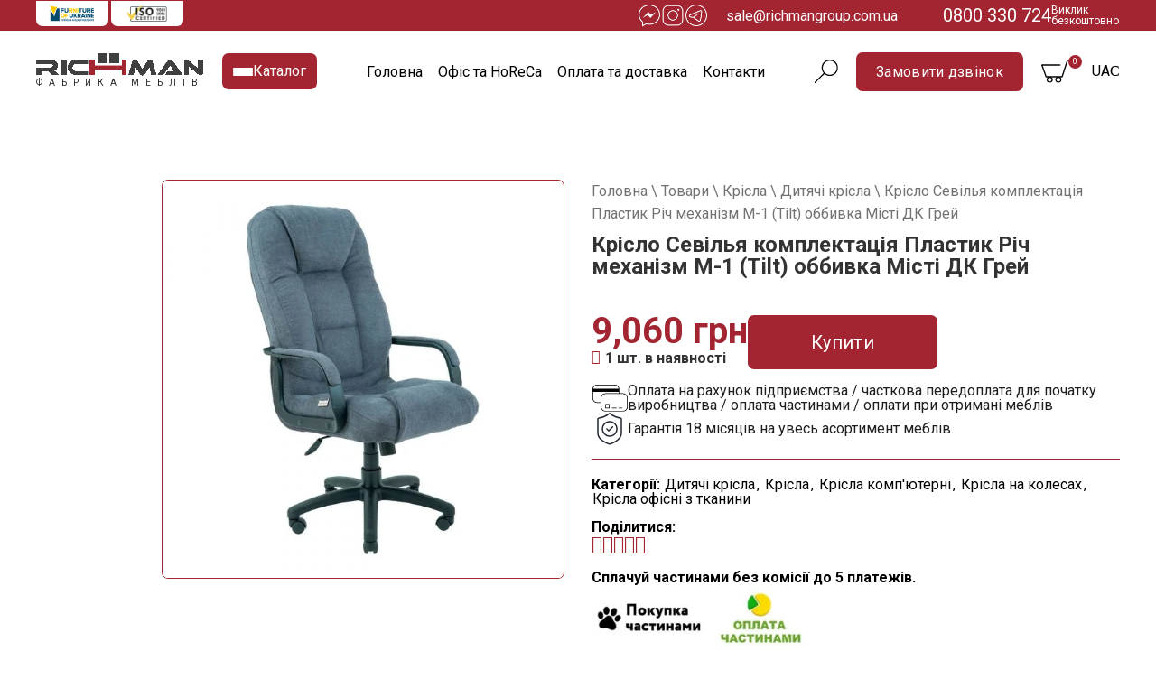

--- FILE ---
content_type: text/html; charset=UTF-8
request_url: https://richmangroup.com.ua/product/krislo-sevilya-komplektaciya-plastik-rich-mekhanizm-m-1-tilt-obbivka-misti-dk-grei%CC%86/
body_size: 56285
content:
<!DOCTYPE html>
<html lang="uk"
	prefix="og: https://ogp.me/ns#" >
<head><meta charset="UTF-8"><script>if(navigator.userAgent.match(/MSIE|Internet Explorer/i)||navigator.userAgent.match(/Trident\/7\..*?rv:11/i)){var href=document.location.href;if(!href.match(/[?&]nowprocket/)){if(href.indexOf("?")==-1){if(href.indexOf("#")==-1){document.location.href=href+"?nowprocket=1"}else{document.location.href=href.replace("#","?nowprocket=1#")}}else{if(href.indexOf("#")==-1){document.location.href=href+"&nowprocket=1"}else{document.location.href=href.replace("#","&nowprocket=1#")}}}}</script><script>(()=>{class RocketLazyLoadScripts{constructor(){this.v="1.2.5.1",this.triggerEvents=["keydown","mousedown","mousemove","touchmove","touchstart","touchend","wheel"],this.userEventHandler=this.t.bind(this),this.touchStartHandler=this.i.bind(this),this.touchMoveHandler=this.o.bind(this),this.touchEndHandler=this.h.bind(this),this.clickHandler=this.u.bind(this),this.interceptedClicks=[],this.interceptedClickListeners=[],this.l(this),window.addEventListener("pageshow",(t=>{this.persisted=t.persisted,this.everythingLoaded&&this.m()})),document.addEventListener("DOMContentLoaded",(()=>{this.p()})),this.delayedScripts={normal:[],async:[],defer:[]},this.trash=[],this.allJQueries=[]}k(t){document.hidden?t.t():(this.triggerEvents.forEach((e=>window.addEventListener(e,t.userEventHandler,{passive:!0}))),window.addEventListener("touchstart",t.touchStartHandler,{passive:!0}),window.addEventListener("mousedown",t.touchStartHandler),document.addEventListener("visibilitychange",t.userEventHandler))}_(){this.triggerEvents.forEach((t=>window.removeEventListener(t,this.userEventHandler,{passive:!0}))),document.removeEventListener("visibilitychange",this.userEventHandler)}i(t){"HTML"!==t.target.tagName&&(window.addEventListener("touchend",this.touchEndHandler),window.addEventListener("mouseup",this.touchEndHandler),window.addEventListener("touchmove",this.touchMoveHandler,{passive:!0}),window.addEventListener("mousemove",this.touchMoveHandler),t.target.addEventListener("click",this.clickHandler),this.L(t.target,!0),this.M(t.target,"onclick","rocket-onclick"),this.C())}o(t){window.removeEventListener("touchend",this.touchEndHandler),window.removeEventListener("mouseup",this.touchEndHandler),window.removeEventListener("touchmove",this.touchMoveHandler,{passive:!0}),window.removeEventListener("mousemove",this.touchMoveHandler),t.target.removeEventListener("click",this.clickHandler),this.L(t.target,!1),this.M(t.target,"rocket-onclick","onclick"),this.O()}h(){window.removeEventListener("touchend",this.touchEndHandler),window.removeEventListener("mouseup",this.touchEndHandler),window.removeEventListener("touchmove",this.touchMoveHandler,{passive:!0}),window.removeEventListener("mousemove",this.touchMoveHandler)}u(t){t.target.removeEventListener("click",this.clickHandler),this.L(t.target,!1),this.M(t.target,"rocket-onclick","onclick"),this.interceptedClicks.push(t),t.preventDefault(),t.stopPropagation(),t.stopImmediatePropagation(),this.O()}D(){window.removeEventListener("touchstart",this.touchStartHandler,{passive:!0}),window.removeEventListener("mousedown",this.touchStartHandler),this.interceptedClicks.forEach((t=>{t.target.dispatchEvent(new MouseEvent("click",{view:t.view,bubbles:!0,cancelable:!0}))}))}l(t){EventTarget.prototype.addEventListenerBase=EventTarget.prototype.addEventListener,EventTarget.prototype.addEventListener=function(e,i,o){"click"!==e||t.windowLoaded||i===t.clickHandler||t.interceptedClickListeners.push({target:this,func:i,options:o}),(this||window).addEventListenerBase(e,i,o)}}L(t,e){this.interceptedClickListeners.forEach((i=>{i.target===t&&(e?t.removeEventListener("click",i.func,i.options):t.addEventListener("click",i.func,i.options))})),t.parentNode!==document.documentElement&&this.L(t.parentNode,e)}S(){return new Promise((t=>{this.T?this.O=t:t()}))}C(){this.T=!0}O(){this.T=!1}M(t,e,i){t.hasAttribute&&t.hasAttribute(e)&&(event.target.setAttribute(i,event.target.getAttribute(e)),event.target.removeAttribute(e))}t(){this._(this),"loading"===document.readyState?document.addEventListener("DOMContentLoaded",this.R.bind(this)):this.R()}p(){let t=[];document.querySelectorAll("script[type=rocketlazyloadscript][data-rocket-src]").forEach((e=>{let i=e.getAttribute("data-rocket-src");if(i&&0!==i.indexOf("data:")){0===i.indexOf("//")&&(i=location.protocol+i);try{const o=new URL(i).origin;o!==location.origin&&t.push({src:o,crossOrigin:e.crossOrigin||"module"===e.getAttribute("data-rocket-type")})}catch(t){}}})),t=[...new Map(t.map((t=>[JSON.stringify(t),t]))).values()],this.j(t,"preconnect")}async R(){this.lastBreath=Date.now(),this.P(this),this.F(this),this.q(),this.A(),this.I(),await this.U(this.delayedScripts.normal),await this.U(this.delayedScripts.defer),await this.U(this.delayedScripts.async);try{await this.W(),await this.H(this),await this.J()}catch(t){console.error(t)}window.dispatchEvent(new Event("rocket-allScriptsLoaded")),this.everythingLoaded=!0,this.S().then((()=>{this.D()})),this.N()}A(){document.querySelectorAll("script[type=rocketlazyloadscript]").forEach((t=>{t.hasAttribute("data-rocket-src")?t.hasAttribute("async")&&!1!==t.async?this.delayedScripts.async.push(t):t.hasAttribute("defer")&&!1!==t.defer||"module"===t.getAttribute("data-rocket-type")?this.delayedScripts.defer.push(t):this.delayedScripts.normal.push(t):this.delayedScripts.normal.push(t)}))}async B(t){if(await this.G(),!0!==t.noModule||!("noModule"in HTMLScriptElement.prototype))return new Promise((e=>{let i;function o(){(i||t).setAttribute("data-rocket-status","executed"),e()}try{if(navigator.userAgent.indexOf("Firefox/")>0||""===navigator.vendor)i=document.createElement("script"),[...t.attributes].forEach((t=>{let e=t.nodeName;"type"!==e&&("data-rocket-type"===e&&(e="type"),"data-rocket-src"===e&&(e="src"),i.setAttribute(e,t.nodeValue))})),t.text&&(i.text=t.text),i.hasAttribute("src")?(i.addEventListener("load",o),i.addEventListener("error",(function(){i.setAttribute("data-rocket-status","failed"),e()})),setTimeout((()=>{i.isConnected||e()}),1)):(i.text=t.text,o()),t.parentNode.replaceChild(i,t);else{const i=t.getAttribute("data-rocket-type"),n=t.getAttribute("data-rocket-src");i?(t.type=i,t.removeAttribute("data-rocket-type")):t.removeAttribute("type"),t.addEventListener("load",o),t.addEventListener("error",(function(){t.setAttribute("data-rocket-status","failed"),e()})),n?(t.removeAttribute("data-rocket-src"),t.src=n):t.src="data:text/javascript;base64,"+window.btoa(unescape(encodeURIComponent(t.text)))}}catch(i){t.setAttribute("data-rocket-status","failed"),e()}}));t.setAttribute("data-rocket-status","skipped")}async U(t){const e=t.shift();return e&&e.isConnected?(await this.B(e),this.U(t)):Promise.resolve()}I(){this.j([...this.delayedScripts.normal,...this.delayedScripts.defer,...this.delayedScripts.async],"preload")}j(t,e){var i=document.createDocumentFragment();t.forEach((t=>{const o=t.getAttribute&&t.getAttribute("data-rocket-src")||t.src;if(o){const n=document.createElement("link");n.href=o,n.rel=e,"preconnect"!==e&&(n.as="script"),t.getAttribute&&"module"===t.getAttribute("data-rocket-type")&&(n.crossOrigin=!0),t.crossOrigin&&(n.crossOrigin=t.crossOrigin),t.integrity&&(n.integrity=t.integrity),i.appendChild(n),this.trash.push(n)}})),document.head.appendChild(i)}P(t){let e={};function i(i,o){return e[o].eventsToRewrite.indexOf(i)>=0&&!t.everythingLoaded?"rocket-"+i:i}function o(t,o){!function(t){e[t]||(e[t]={originalFunctions:{add:t.addEventListener,remove:t.removeEventListener},eventsToRewrite:[]},t.addEventListener=function(){arguments[0]=i(arguments[0],t),e[t].originalFunctions.add.apply(t,arguments)},t.removeEventListener=function(){arguments[0]=i(arguments[0],t),e[t].originalFunctions.remove.apply(t,arguments)})}(t),e[t].eventsToRewrite.push(o)}function n(e,i){let o=e[i];e[i]=null,Object.defineProperty(e,i,{get:()=>o||function(){},set(n){t.everythingLoaded?o=n:e["rocket"+i]=o=n}})}o(document,"DOMContentLoaded"),o(window,"DOMContentLoaded"),o(window,"load"),o(window,"pageshow"),o(document,"readystatechange"),n(document,"onreadystatechange"),n(window,"onload"),n(window,"onpageshow")}F(t){let e;function i(e){return t.everythingLoaded?e:e.split(" ").map((t=>"load"===t||0===t.indexOf("load.")?"rocket-jquery-load":t)).join(" ")}function o(o){if(o&&o.fn&&!t.allJQueries.includes(o)){o.fn.ready=o.fn.init.prototype.ready=function(e){return t.domReadyFired?e.bind(document)(o):document.addEventListener("rocket-DOMContentLoaded",(()=>e.bind(document)(o))),o([])};const e=o.fn.on;o.fn.on=o.fn.init.prototype.on=function(){return this[0]===window&&("string"==typeof arguments[0]||arguments[0]instanceof String?arguments[0]=i(arguments[0]):"object"==typeof arguments[0]&&Object.keys(arguments[0]).forEach((t=>{const e=arguments[0][t];delete arguments[0][t],arguments[0][i(t)]=e}))),e.apply(this,arguments),this},t.allJQueries.push(o)}e=o}o(window.jQuery),Object.defineProperty(window,"jQuery",{get:()=>e,set(t){o(t)}})}async H(t){const e=document.querySelector("script[data-webpack]");e&&(await async function(){return new Promise((t=>{e.addEventListener("load",t),e.addEventListener("error",t)}))}(),await t.K(),await t.H(t))}async W(){this.domReadyFired=!0,await this.G(),document.dispatchEvent(new Event("rocket-readystatechange")),await this.G(),document.rocketonreadystatechange&&document.rocketonreadystatechange(),await this.G(),document.dispatchEvent(new Event("rocket-DOMContentLoaded")),await this.G(),window.dispatchEvent(new Event("rocket-DOMContentLoaded"))}async J(){await this.G(),document.dispatchEvent(new Event("rocket-readystatechange")),await this.G(),document.rocketonreadystatechange&&document.rocketonreadystatechange(),await this.G(),window.dispatchEvent(new Event("rocket-load")),await this.G(),window.rocketonload&&window.rocketonload(),await this.G(),this.allJQueries.forEach((t=>t(window).trigger("rocket-jquery-load"))),await this.G();const t=new Event("rocket-pageshow");t.persisted=this.persisted,window.dispatchEvent(t),await this.G(),window.rocketonpageshow&&window.rocketonpageshow({persisted:this.persisted}),this.windowLoaded=!0}m(){document.onreadystatechange&&document.onreadystatechange(),window.onload&&window.onload(),window.onpageshow&&window.onpageshow({persisted:this.persisted})}q(){const t=new Map;document.write=document.writeln=function(e){const i=document.currentScript;i||console.error("WPRocket unable to document.write this: "+e);const o=document.createRange(),n=i.parentElement;let s=t.get(i);void 0===s&&(s=i.nextSibling,t.set(i,s));const c=document.createDocumentFragment();o.setStart(c,0),c.appendChild(o.createContextualFragment(e)),n.insertBefore(c,s)}}async G(){Date.now()-this.lastBreath>45&&(await this.K(),this.lastBreath=Date.now())}async K(){return document.hidden?new Promise((t=>setTimeout(t))):new Promise((t=>requestAnimationFrame(t)))}N(){this.trash.forEach((t=>t.remove()))}static run(){const t=new RocketLazyLoadScripts;t.k(t)}}RocketLazyLoadScripts.run()})();</script>
	

	
    
	
	<link rel="profile" href="http://gmpg.org/xfn/11">
	<link rel="pingback" href="https://richmangroup.com.ua/xmlrpc.php">

			<script type="rocketlazyloadscript">window.MSInputMethodContext && document.documentMode && document.write('<script src="https://richmangroup.com.ua/wp-content/themes/woodmart/js/libs/ie11CustomProperties.min.js"><\/script>');</script>
		<title>Купити Крісло Севілья комплектація Пластик Річ механізм M-1 (Tilt) оббивка Місті ДК Грей - ціна на сайті фабрики Richman</title>

		<!-- All in One SEO 4.1.8 -->


		<meta name="description" content="Пропонуємо купити Крісло Севілья комплектація Пластик Річ механізм M-1 (Tilt) оббивка Місті ДК Грей від виробника меблевої фабрики Richman. На сайті: ✅фото, ✅детальний опис, ✅перелік модифікацій, ✅доступна ціна. Замовляйте Крісло Севілья комплектація Пластик Річ механізм M-1 (Tilt) оббивка Місті ДК Грей онлайн або за телефоном: ☎ 0 800 330 724 Безкоштовно" />
		<meta name="robots" content="max-image-preview:large" />
		<link rel="canonical" href="https://richmangroup.com.ua/product/krislo-sevilya-komplektaciya-plastik-rich-mekhanizm-m-1-tilt-obbivka-misti-dk-grei%cc%86/" />
		<meta property="og:locale" content="uk_UA" />
		<meta property="og:site_name" content="RICHMAN - Фабрика мебели в Украине. У нас вы можете купить кровать, кресло от производителя." />
		<meta property="og:type" content="article" />
		<meta property="og:title" content="Купити Крісло Севілья комплектація Пластик Річ механізм M-1 (Tilt) оббивка Місті ДК Грей - ціна на сайті фабрики Richman" />
		<meta property="og:description" content="Пропонуємо купити Крісло Севілья комплектація Пластик Річ механізм M-1 (Tilt) оббивка Місті ДК Грей від виробника меблевої фабрики Richman. На сайті: ✅фото, ✅детальний опис, ✅перелік модифікацій, ✅доступна ціна. Замовляйте Крісло Севілья комплектація Пластик Річ механізм M-1 (Tilt) оббивка Місті ДК Грей онлайн або за телефоном: ☎ 0 800 330 724 Безкоштовно" />
		<meta property="og:url" content="https://richmangroup.com.ua/product/krislo-sevilya-komplektaciya-plastik-rich-mekhanizm-m-1-tilt-obbivka-misti-dk-grei%cc%86/" />
		<meta property="og:image" content="https://richmangroup.com.ua/wp-content/uploads/2024/02/photo_2024-02-22_15-36-19-optimized.jpg" />
		<meta property="og:image:secure_url" content="https://richmangroup.com.ua/wp-content/uploads/2024/02/photo_2024-02-22_15-36-19-optimized.jpg" />
		<meta property="og:image:width" content="800" />
		<meta property="og:image:height" content="800" />
		<meta property="article:published_time" content="2023-02-23T13:44:13+00:00" />
		<meta property="article:modified_time" content="2026-01-16T15:45:50+00:00" />
		<meta name="twitter:card" content="summary" />
		<meta name="twitter:title" content="Купити Крісло Севілья комплектація Пластик Річ механізм M-1 (Tilt) оббивка Місті ДК Грей - ціна на сайті фабрики Richman" />
		<meta name="twitter:description" content="Пропонуємо купити Крісло Севілья комплектація Пластик Річ механізм M-1 (Tilt) оббивка Місті ДК Грей від виробника меблевої фабрики Richman. На сайті: ✅фото, ✅детальний опис, ✅перелік модифікацій, ✅доступна ціна. Замовляйте Крісло Севілья комплектація Пластик Річ механізм M-1 (Tilt) оббивка Місті ДК Грей онлайн або за телефоном: ☎ 0 800 330 724 Безкоштовно" />
		<meta name="twitter:image" content="https://richmangroup.com.ua/wp-content/uploads/2024/02/photo_2024-02-22_15-36-19-optimized.jpg" />
		<script type="application/ld+json" class="aioseo-schema">
			{"@context":"https:\/\/schema.org","@graph":[{"@type":"WebSite","@id":"https:\/\/richmangroup.com.ua\/#website","url":"https:\/\/richmangroup.com.ua\/","name":"RICHMAN","description":"\u0424\u0430\u0431\u0440\u0438\u043a\u0430 \u043c\u0435\u0431\u0435\u043b\u0438 \u0432 \u0423\u043a\u0440\u0430\u0438\u043d\u0435. \u0423 \u043d\u0430\u0441 \u0432\u044b \u043c\u043e\u0436\u0435\u0442\u0435 \u043a\u0443\u043f\u0438\u0442\u044c \u043a\u0440\u043e\u0432\u0430\u0442\u044c, \u043a\u0440\u0435\u0441\u043b\u043e \u043e\u0442 \u043f\u0440\u043e\u0438\u0437\u0432\u043e\u0434\u0438\u0442\u0435\u043b\u044f.","inLanguage":"uk","publisher":{"@id":"https:\/\/richmangroup.com.ua\/#person"}},{"@type":"Person","@id":"https:\/\/richmangroup.com.ua\/#person","name":"admin","image":{"@type":"ImageObject","@id":"https:\/\/richmangroup.com.ua\/product\/krislo-sevilya-komplektaciya-plastik-rich-mekhanizm-m-1-tilt-obbivka-misti-dk-grei%cc%86\/#personImage","url":"https:\/\/secure.gravatar.com\/avatar\/ebc3efbf4ecd5cfe500f76270aa8148f?s=96&d=mm&r=g","width":96,"height":96,"caption":"admin"}},{"@type":"BreadcrumbList","@id":"https:\/\/richmangroup.com.ua\/product\/krislo-sevilya-komplektaciya-plastik-rich-mekhanizm-m-1-tilt-obbivka-misti-dk-grei%cc%86\/#breadcrumblist","itemListElement":[{"@type":"ListItem","@id":"https:\/\/richmangroup.com.ua\/#listItem","position":1,"item":{"@type":"WebPage","@id":"https:\/\/richmangroup.com.ua\/","name":"\u0414\u043e\u0434\u043e\u043c\u0443","description":"\u041f\u0440\u043e\u043f\u043e\u043d\u0443\u0454\u043c\u043e \u044f\u043a\u0456\u0441\u043d\u0456 \u043c\u0435\u0431\u043b\u0456 \u0443\u043a\u0440\u0430\u0457\u043d\u0441\u044c\u043a\u043e\u0433\u043e \u0432\u0438\u0440\u043e\u0431\u043d\u0438\u043a\u0430 Richman: \u2611\u0434\u043b\u044f \u0434\u043e\u043c\u0443, \u043e\u0444\u0456\u0441 \u0447\u0438 \u041a\u0430\u0411\u0430\u0420\u0435, \u2611\u0432 \u0430\u0441\u043e\u0440\u0442\u0438\u043c\u0435\u043d\u0442\u0456 - \u043b\u0456\u0436\u043a\u0430, \u0434\u0438\u0432\u0430\u043d\u0438, \u043a\u0440\u0456\u0441\u043b\u0430, \u0441\u0442\u0456\u043b\u044c\u0446\u0456, \u0441\u0442\u043e\u043b\u0438, \u2611\u0433\u0430\u0440\u0430\u043d\u0442\u0456\u044f \u044f\u043a\u043e\u0441\u0442\u0456, \u2611\u043e\u043f\u0442\u043e\u0432\u0438\u0439 \u0456 \u0440\u043e\u0437\u0434\u0440\u0456\u0431\u043d\u0438\u0439 \u043f\u0440\u043e\u0434\u0430\u0436, \u2611\u0434\u043e\u0441\u0442\u0430\u0432\u043a\u0430 \u043f\u043e \u0414\u043d\u0456\u043f\u0440\u0443 \u0442\u0430 \u0423\u043a\u0440\u0430\u0457\u043d\u0456. \u0414\u0456\u0437\u043d\u0430\u0439\u0442\u0435\u0441\u044f \u0431\u0456\u043b\u044c\u0448\u0435 \u043f\u0440\u043e \u043c\u0435\u0431\u043b\u0435\u0432\u0443 \u0444\u0430\u0431\u0440\u0438\u043a\u0443 \u0420\u0456\u0447\u043c\u0435\u043d \u043d\u0430 \u0441\u0430\u0439\u0442\u0456 \u0430\u0431\u043e \u0437\u0430 \u043d\u043e\u043c\u0435\u0440\u043e\u043c \u260e 0800 330 724","url":"https:\/\/richmangroup.com.ua\/"},"nextItem":"https:\/\/richmangroup.com.ua\/product\/krislo-sevilya-komplektaciya-plastik-rich-mekhanizm-m-1-tilt-obbivka-misti-dk-grei%cc%86\/#listItem"},{"@type":"ListItem","@id":"https:\/\/richmangroup.com.ua\/product\/krislo-sevilya-komplektaciya-plastik-rich-mekhanizm-m-1-tilt-obbivka-misti-dk-grei%cc%86\/#listItem","position":2,"item":{"@type":"WebPage","@id":"https:\/\/richmangroup.com.ua\/product\/krislo-sevilya-komplektaciya-plastik-rich-mekhanizm-m-1-tilt-obbivka-misti-dk-grei%cc%86\/","name":"\u041a\u0440\u0456\u0441\u043b\u043e \u0421\u0435\u0432\u0456\u043b\u044c\u044f \u043a\u043e\u043c\u043f\u043b\u0435\u043a\u0442\u0430\u0446\u0456\u044f \u041f\u043b\u0430\u0441\u0442\u0438\u043a \u0420\u0456\u0447 \u043c\u0435\u0445\u0430\u043d\u0456\u0437\u043c M-1 (Tilt) \u043e\u0431\u0431\u0438\u0432\u043a\u0430 \u041c\u0456\u0441\u0442\u0456 \u0414\u041a \u0413\u0440\u0435\u0438\u0306","description":"\u041f\u0440\u043e\u043f\u043e\u043d\u0443\u0454\u043c\u043e \u043a\u0443\u043f\u0438\u0442\u0438 \u041a\u0440\u0456\u0441\u043b\u043e \u0421\u0435\u0432\u0456\u043b\u044c\u044f \u043a\u043e\u043c\u043f\u043b\u0435\u043a\u0442\u0430\u0446\u0456\u044f \u041f\u043b\u0430\u0441\u0442\u0438\u043a \u0420\u0456\u0447 \u043c\u0435\u0445\u0430\u043d\u0456\u0437\u043c M-1 (Tilt) \u043e\u0431\u0431\u0438\u0432\u043a\u0430 \u041c\u0456\u0441\u0442\u0456 \u0414\u041a \u0413\u0440\u0435\u0438\u0306 \u0432\u0456\u0434 \u0432\u0438\u0440\u043e\u0431\u043d\u0438\u043a\u0430 \u043c\u0435\u0431\u043b\u0435\u0432\u043e\u0457 \u0444\u0430\u0431\u0440\u0438\u043a\u0438 Richman. \u041d\u0430 \u0441\u0430\u0439\u0442\u0456: \u2705\u0444\u043e\u0442\u043e, \u2705\u0434\u0435\u0442\u0430\u043b\u044c\u043d\u0438\u0439 \u043e\u043f\u0438\u0441, \u2705\u043f\u0435\u0440\u0435\u043b\u0456\u043a \u043c\u043e\u0434\u0438\u0444\u0456\u043a\u0430\u0446\u0456\u0439, \u2705\u0434\u043e\u0441\u0442\u0443\u043f\u043d\u0430 \u0446\u0456\u043d\u0430. \u0417\u0430\u043c\u043e\u0432\u043b\u044f\u0439\u0442\u0435 \u041a\u0440\u0456\u0441\u043b\u043e \u0421\u0435\u0432\u0456\u043b\u044c\u044f \u043a\u043e\u043c\u043f\u043b\u0435\u043a\u0442\u0430\u0446\u0456\u044f \u041f\u043b\u0430\u0441\u0442\u0438\u043a \u0420\u0456\u0447 \u043c\u0435\u0445\u0430\u043d\u0456\u0437\u043c M-1 (Tilt) \u043e\u0431\u0431\u0438\u0432\u043a\u0430 \u041c\u0456\u0441\u0442\u0456 \u0414\u041a \u0413\u0440\u0435\u0438\u0306 \u043e\u043d\u043b\u0430\u0439\u043d \u0430\u0431\u043e \u0437\u0430 \u0442\u0435\u043b\u0435\u0444\u043e\u043d\u043e\u043c: \u260e 0 800 330 724 \u0411\u0435\u0437\u043a\u043e\u0448\u0442\u043e\u0432\u043d\u043e","url":"https:\/\/richmangroup.com.ua\/product\/krislo-sevilya-komplektaciya-plastik-rich-mekhanizm-m-1-tilt-obbivka-misti-dk-grei%cc%86\/"},"previousItem":"https:\/\/richmangroup.com.ua\/#listItem"}]},{"@type":"Person","@id":"https:\/\/richmangroup.com.ua\/author\/admin\/#author","url":"https:\/\/richmangroup.com.ua\/author\/admin\/","name":"admin","image":{"@type":"ImageObject","@id":"https:\/\/richmangroup.com.ua\/product\/krislo-sevilya-komplektaciya-plastik-rich-mekhanizm-m-1-tilt-obbivka-misti-dk-grei%cc%86\/#authorImage","url":"https:\/\/secure.gravatar.com\/avatar\/ebc3efbf4ecd5cfe500f76270aa8148f?s=96&d=mm&r=g","width":96,"height":96,"caption":"admin"}},{"@type":"ItemPage","@id":"https:\/\/richmangroup.com.ua\/product\/krislo-sevilya-komplektaciya-plastik-rich-mekhanizm-m-1-tilt-obbivka-misti-dk-grei%cc%86\/#itempage","url":"https:\/\/richmangroup.com.ua\/product\/krislo-sevilya-komplektaciya-plastik-rich-mekhanizm-m-1-tilt-obbivka-misti-dk-grei%cc%86\/","name":"\u041a\u0443\u043f\u0438\u0442\u0438 \u041a\u0440\u0456\u0441\u043b\u043e \u0421\u0435\u0432\u0456\u043b\u044c\u044f \u043a\u043e\u043c\u043f\u043b\u0435\u043a\u0442\u0430\u0446\u0456\u044f \u041f\u043b\u0430\u0441\u0442\u0438\u043a \u0420\u0456\u0447 \u043c\u0435\u0445\u0430\u043d\u0456\u0437\u043c M-1 (Tilt) \u043e\u0431\u0431\u0438\u0432\u043a\u0430 \u041c\u0456\u0441\u0442\u0456 \u0414\u041a \u0413\u0440\u0435\u0438\u0306 - \u0446\u0456\u043d\u0430 \u043d\u0430 \u0441\u0430\u0439\u0442\u0456 \u0444\u0430\u0431\u0440\u0438\u043a\u0438 Richman","description":"\u041f\u0440\u043e\u043f\u043e\u043d\u0443\u0454\u043c\u043e \u043a\u0443\u043f\u0438\u0442\u0438 \u041a\u0440\u0456\u0441\u043b\u043e \u0421\u0435\u0432\u0456\u043b\u044c\u044f \u043a\u043e\u043c\u043f\u043b\u0435\u043a\u0442\u0430\u0446\u0456\u044f \u041f\u043b\u0430\u0441\u0442\u0438\u043a \u0420\u0456\u0447 \u043c\u0435\u0445\u0430\u043d\u0456\u0437\u043c M-1 (Tilt) \u043e\u0431\u0431\u0438\u0432\u043a\u0430 \u041c\u0456\u0441\u0442\u0456 \u0414\u041a \u0413\u0440\u0435\u0438\u0306 \u0432\u0456\u0434 \u0432\u0438\u0440\u043e\u0431\u043d\u0438\u043a\u0430 \u043c\u0435\u0431\u043b\u0435\u0432\u043e\u0457 \u0444\u0430\u0431\u0440\u0438\u043a\u0438 Richman. \u041d\u0430 \u0441\u0430\u0439\u0442\u0456: \u2705\u0444\u043e\u0442\u043e, \u2705\u0434\u0435\u0442\u0430\u043b\u044c\u043d\u0438\u0439 \u043e\u043f\u0438\u0441, \u2705\u043f\u0435\u0440\u0435\u043b\u0456\u043a \u043c\u043e\u0434\u0438\u0444\u0456\u043a\u0430\u0446\u0456\u0439, \u2705\u0434\u043e\u0441\u0442\u0443\u043f\u043d\u0430 \u0446\u0456\u043d\u0430. \u0417\u0430\u043c\u043e\u0432\u043b\u044f\u0439\u0442\u0435 \u041a\u0440\u0456\u0441\u043b\u043e \u0421\u0435\u0432\u0456\u043b\u044c\u044f \u043a\u043e\u043c\u043f\u043b\u0435\u043a\u0442\u0430\u0446\u0456\u044f \u041f\u043b\u0430\u0441\u0442\u0438\u043a \u0420\u0456\u0447 \u043c\u0435\u0445\u0430\u043d\u0456\u0437\u043c M-1 (Tilt) \u043e\u0431\u0431\u0438\u0432\u043a\u0430 \u041c\u0456\u0441\u0442\u0456 \u0414\u041a \u0413\u0440\u0435\u0438\u0306 \u043e\u043d\u043b\u0430\u0439\u043d \u0430\u0431\u043e \u0437\u0430 \u0442\u0435\u043b\u0435\u0444\u043e\u043d\u043e\u043c: \u260e 0 800 330 724 \u0411\u0435\u0437\u043a\u043e\u0448\u0442\u043e\u0432\u043d\u043e","inLanguage":"uk","isPartOf":{"@id":"https:\/\/richmangroup.com.ua\/#website"},"breadcrumb":{"@id":"https:\/\/richmangroup.com.ua\/product\/krislo-sevilya-komplektaciya-plastik-rich-mekhanizm-m-1-tilt-obbivka-misti-dk-grei%cc%86\/#breadcrumblist"},"author":"https:\/\/richmangroup.com.ua\/author\/admin\/#author","creator":"https:\/\/richmangroup.com.ua\/author\/admin\/#author","image":{"@type":"ImageObject","@id":"https:\/\/richmangroup.com.ua\/#mainImage","url":"https:\/\/richmangroup.com.ua\/wp-content\/uploads\/2023\/02\/krislo-sevilya-komplektacziya-plastik-rich-misti-dk-grej-02.jpg","width":1000,"height":1000,"caption":"\u041a\u0440\u0456\u0441\u043b\u043e \u0421\u0435\u0432\u0456\u043b\u044c\u044f - \u041f\u043b\u0430\u0441\u0442\u0438\u043a \u0420\u0456\u0447 - \u041c\u0456\u0441\u0442\u0456 \u0414\u041a \u0413\u0440\u0435\u0438\u0306"},"primaryImageOfPage":{"@id":"https:\/\/richmangroup.com.ua\/product\/krislo-sevilya-komplektaciya-plastik-rich-mekhanizm-m-1-tilt-obbivka-misti-dk-grei%cc%86\/#mainImage"},"datePublished":"2023-02-23T13:44:13+03:00","dateModified":"2026-01-16T15:45:50+03:00"}]}
		</script>
		<!-- All in One SEO -->

<link rel="alternate" href="https://richmangroup.com.ua/product/krislo-sevilya-komplektaciya-plastik-rich-mekhanizm-m-1-tilt-obbivka-misti-dk-grei%cc%86/" hreflang="uk" />
<link rel="alternate" href="https://richmangroup.com.ua/ru/product/kreslo-sevilya-komplektaciya-plastik-rich-mekhanizm-m-1-tilt-obivka-misti-dk-grejj/" hreflang="ru" />
<link rel='dns-prefetch' href='//www.google.com' />
<link rel='dns-prefetch' href='//fonts.googleapis.com' />
<link rel='dns-prefetch' href='//s.w.org' />
<link rel='stylesheet' id='wp-block-library-css'  href='https://richmangroup.com.ua/wp-includes/css/dist/block-library/style.min.css?ver=5.9.12' type='text/css' media='all' />
<link data-minify="1" rel='stylesheet' id='wc-blocks-vendors-style-css'  href='https://richmangroup.com.ua/wp-content/cache/min/1/wp-content/plugins/woocommerce/packages/woocommerce-blocks/build/wc-blocks-vendors-style.css?ver=1767708515' type='text/css' media='all' />
<link data-minify="1" rel='stylesheet' id='wc-blocks-style-css'  href='https://richmangroup.com.ua/wp-content/cache/min/1/wp-content/plugins/woocommerce/packages/woocommerce-blocks/build/wc-blocks-style.css?ver=1767708515' type='text/css' media='all' />
<style id='global-styles-inline-css' type='text/css'>
body{--wp--preset--color--black: #000000;--wp--preset--color--cyan-bluish-gray: #abb8c3;--wp--preset--color--white: #ffffff;--wp--preset--color--pale-pink: #f78da7;--wp--preset--color--vivid-red: #cf2e2e;--wp--preset--color--luminous-vivid-orange: #ff6900;--wp--preset--color--luminous-vivid-amber: #fcb900;--wp--preset--color--light-green-cyan: #7bdcb5;--wp--preset--color--vivid-green-cyan: #00d084;--wp--preset--color--pale-cyan-blue: #8ed1fc;--wp--preset--color--vivid-cyan-blue: #0693e3;--wp--preset--color--vivid-purple: #9b51e0;--wp--preset--gradient--vivid-cyan-blue-to-vivid-purple: linear-gradient(135deg,rgba(6,147,227,1) 0%,rgb(155,81,224) 100%);--wp--preset--gradient--light-green-cyan-to-vivid-green-cyan: linear-gradient(135deg,rgb(122,220,180) 0%,rgb(0,208,130) 100%);--wp--preset--gradient--luminous-vivid-amber-to-luminous-vivid-orange: linear-gradient(135deg,rgba(252,185,0,1) 0%,rgba(255,105,0,1) 100%);--wp--preset--gradient--luminous-vivid-orange-to-vivid-red: linear-gradient(135deg,rgba(255,105,0,1) 0%,rgb(207,46,46) 100%);--wp--preset--gradient--very-light-gray-to-cyan-bluish-gray: linear-gradient(135deg,rgb(238,238,238) 0%,rgb(169,184,195) 100%);--wp--preset--gradient--cool-to-warm-spectrum: linear-gradient(135deg,rgb(74,234,220) 0%,rgb(151,120,209) 20%,rgb(207,42,186) 40%,rgb(238,44,130) 60%,rgb(251,105,98) 80%,rgb(254,248,76) 100%);--wp--preset--gradient--blush-light-purple: linear-gradient(135deg,rgb(255,206,236) 0%,rgb(152,150,240) 100%);--wp--preset--gradient--blush-bordeaux: linear-gradient(135deg,rgb(254,205,165) 0%,rgb(254,45,45) 50%,rgb(107,0,62) 100%);--wp--preset--gradient--luminous-dusk: linear-gradient(135deg,rgb(255,203,112) 0%,rgb(199,81,192) 50%,rgb(65,88,208) 100%);--wp--preset--gradient--pale-ocean: linear-gradient(135deg,rgb(255,245,203) 0%,rgb(182,227,212) 50%,rgb(51,167,181) 100%);--wp--preset--gradient--electric-grass: linear-gradient(135deg,rgb(202,248,128) 0%,rgb(113,206,126) 100%);--wp--preset--gradient--midnight: linear-gradient(135deg,rgb(2,3,129) 0%,rgb(40,116,252) 100%);--wp--preset--duotone--dark-grayscale: url('#wp-duotone-dark-grayscale');--wp--preset--duotone--grayscale: url('#wp-duotone-grayscale');--wp--preset--duotone--purple-yellow: url('#wp-duotone-purple-yellow');--wp--preset--duotone--blue-red: url('#wp-duotone-blue-red');--wp--preset--duotone--midnight: url('#wp-duotone-midnight');--wp--preset--duotone--magenta-yellow: url('#wp-duotone-magenta-yellow');--wp--preset--duotone--purple-green: url('#wp-duotone-purple-green');--wp--preset--duotone--blue-orange: url('#wp-duotone-blue-orange');--wp--preset--font-size--small: 13px;--wp--preset--font-size--medium: 20px;--wp--preset--font-size--large: 36px;--wp--preset--font-size--x-large: 42px;}.has-black-color{color: var(--wp--preset--color--black) !important;}.has-cyan-bluish-gray-color{color: var(--wp--preset--color--cyan-bluish-gray) !important;}.has-white-color{color: var(--wp--preset--color--white) !important;}.has-pale-pink-color{color: var(--wp--preset--color--pale-pink) !important;}.has-vivid-red-color{color: var(--wp--preset--color--vivid-red) !important;}.has-luminous-vivid-orange-color{color: var(--wp--preset--color--luminous-vivid-orange) !important;}.has-luminous-vivid-amber-color{color: var(--wp--preset--color--luminous-vivid-amber) !important;}.has-light-green-cyan-color{color: var(--wp--preset--color--light-green-cyan) !important;}.has-vivid-green-cyan-color{color: var(--wp--preset--color--vivid-green-cyan) !important;}.has-pale-cyan-blue-color{color: var(--wp--preset--color--pale-cyan-blue) !important;}.has-vivid-cyan-blue-color{color: var(--wp--preset--color--vivid-cyan-blue) !important;}.has-vivid-purple-color{color: var(--wp--preset--color--vivid-purple) !important;}.has-black-background-color{background-color: var(--wp--preset--color--black) !important;}.has-cyan-bluish-gray-background-color{background-color: var(--wp--preset--color--cyan-bluish-gray) !important;}.has-white-background-color{background-color: var(--wp--preset--color--white) !important;}.has-pale-pink-background-color{background-color: var(--wp--preset--color--pale-pink) !important;}.has-vivid-red-background-color{background-color: var(--wp--preset--color--vivid-red) !important;}.has-luminous-vivid-orange-background-color{background-color: var(--wp--preset--color--luminous-vivid-orange) !important;}.has-luminous-vivid-amber-background-color{background-color: var(--wp--preset--color--luminous-vivid-amber) !important;}.has-light-green-cyan-background-color{background-color: var(--wp--preset--color--light-green-cyan) !important;}.has-vivid-green-cyan-background-color{background-color: var(--wp--preset--color--vivid-green-cyan) !important;}.has-pale-cyan-blue-background-color{background-color: var(--wp--preset--color--pale-cyan-blue) !important;}.has-vivid-cyan-blue-background-color{background-color: var(--wp--preset--color--vivid-cyan-blue) !important;}.has-vivid-purple-background-color{background-color: var(--wp--preset--color--vivid-purple) !important;}.has-black-border-color{border-color: var(--wp--preset--color--black) !important;}.has-cyan-bluish-gray-border-color{border-color: var(--wp--preset--color--cyan-bluish-gray) !important;}.has-white-border-color{border-color: var(--wp--preset--color--white) !important;}.has-pale-pink-border-color{border-color: var(--wp--preset--color--pale-pink) !important;}.has-vivid-red-border-color{border-color: var(--wp--preset--color--vivid-red) !important;}.has-luminous-vivid-orange-border-color{border-color: var(--wp--preset--color--luminous-vivid-orange) !important;}.has-luminous-vivid-amber-border-color{border-color: var(--wp--preset--color--luminous-vivid-amber) !important;}.has-light-green-cyan-border-color{border-color: var(--wp--preset--color--light-green-cyan) !important;}.has-vivid-green-cyan-border-color{border-color: var(--wp--preset--color--vivid-green-cyan) !important;}.has-pale-cyan-blue-border-color{border-color: var(--wp--preset--color--pale-cyan-blue) !important;}.has-vivid-cyan-blue-border-color{border-color: var(--wp--preset--color--vivid-cyan-blue) !important;}.has-vivid-purple-border-color{border-color: var(--wp--preset--color--vivid-purple) !important;}.has-vivid-cyan-blue-to-vivid-purple-gradient-background{background: var(--wp--preset--gradient--vivid-cyan-blue-to-vivid-purple) !important;}.has-light-green-cyan-to-vivid-green-cyan-gradient-background{background: var(--wp--preset--gradient--light-green-cyan-to-vivid-green-cyan) !important;}.has-luminous-vivid-amber-to-luminous-vivid-orange-gradient-background{background: var(--wp--preset--gradient--luminous-vivid-amber-to-luminous-vivid-orange) !important;}.has-luminous-vivid-orange-to-vivid-red-gradient-background{background: var(--wp--preset--gradient--luminous-vivid-orange-to-vivid-red) !important;}.has-very-light-gray-to-cyan-bluish-gray-gradient-background{background: var(--wp--preset--gradient--very-light-gray-to-cyan-bluish-gray) !important;}.has-cool-to-warm-spectrum-gradient-background{background: var(--wp--preset--gradient--cool-to-warm-spectrum) !important;}.has-blush-light-purple-gradient-background{background: var(--wp--preset--gradient--blush-light-purple) !important;}.has-blush-bordeaux-gradient-background{background: var(--wp--preset--gradient--blush-bordeaux) !important;}.has-luminous-dusk-gradient-background{background: var(--wp--preset--gradient--luminous-dusk) !important;}.has-pale-ocean-gradient-background{background: var(--wp--preset--gradient--pale-ocean) !important;}.has-electric-grass-gradient-background{background: var(--wp--preset--gradient--electric-grass) !important;}.has-midnight-gradient-background{background: var(--wp--preset--gradient--midnight) !important;}.has-small-font-size{font-size: var(--wp--preset--font-size--small) !important;}.has-medium-font-size{font-size: var(--wp--preset--font-size--medium) !important;}.has-large-font-size{font-size: var(--wp--preset--font-size--large) !important;}.has-x-large-font-size{font-size: var(--wp--preset--font-size--x-large) !important;}
</style>
<link rel='stylesheet' id='clone-posts-css'  href='https://richmangroup.com.ua/wp-content/plugins/clone-posts/public/css/clone-posts-public.css?ver=2.0.1' type='text/css' media='all' />
<style id='woocommerce-inline-inline-css' type='text/css'>
.woocommerce form .form-row .required { visibility: visible; }
</style>
<link data-minify="1" rel='stylesheet' id='yith_wcbm_badge_style-css'  href='https://richmangroup.com.ua/wp-content/cache/min/1/wp-content/plugins/yith-woocommerce-badges-management/assets/css/frontend.css?ver=1767708515' type='text/css' media='all' />
<style id='yith_wcbm_badge_style-inline-css' type='text/css'>
.yith-wcbm-badge.yith-wcbm-badge-text.yith-wcbm-badge-42933 {
				bottom: 0; left: 50%; 
				
				-ms-transform: translateX(-50%); 
				-webkit-transform: translateX(-50%); 
				transform: translateX(-50%);
				padding: 0px 0px 0px 0px;
				background-color:#a22430; border-radius: 0px 0px 0px 0px; width:427px; height:60px;
			}.yith-wcbm-badge.yith-wcbm-badge-text.yith-wcbm-badge-79738 {
				top: 0; left: 0; 
				
				-ms-transform: ; 
				-webkit-transform: ; 
				transform: ;
				padding: 0px 0px 0px 0px;
				background-color:#338e3a; border-radius: 0px 0px 0px 0px; width:150px; height:30px;
			}.yith-wcbm-badge.yith-wcbm-badge-text.yith-wcbm-badge-112024 {
				top: 0; right: 0; 
				
				-ms-transform: ; 
				-webkit-transform: ; 
				transform: ;
				padding: 0px 0px 0px 0px;
				background-color:#4bf929; border-radius: 0px 0px 0px 0px; width:150px; height:50px;
			}.yith-wcbm-badge.yith-wcbm-badge-text.yith-wcbm-badge-66495 {
				top: 0; left: 0; 
				
				-ms-transform: ; 
				-webkit-transform: ; 
				transform: ;
				padding: 0px 0px 0px 0px;
				background-color:#338e3a; border-radius: 0px 0px 0px 0px; width:150px; height:30px;
			}
</style>
<link data-minify="1" rel='stylesheet' id='yith-gfont-open-sans-css'  href='https://richmangroup.com.ua/wp-content/cache/min/1/wp-content/plugins/yith-woocommerce-badges-management/assets/fonts/open-sans/style.css?ver=1767708515' type='text/css' media='all' />
<link data-minify="1" rel='stylesheet' id='style-custom-css'  href='https://richmangroup.com.ua/wp-content/cache/min/1/wp-content/themes/woodmart/css/custom.css?ver=1767708515' type='text/css' media='all' />
<link data-minify="1" rel='stylesheet' id='wgdr-css'  href='https://richmangroup.com.ua/wp-content/cache/min/1/wp-content/plugins/woocommerce-google-dynamic-retargeting-tag/public/css/wgdr-frontend.css?ver=1767708515' type='text/css' media='all' />
<link data-minify="1" rel='stylesheet' id='js_composer_front-css'  href='https://richmangroup.com.ua/wp-content/cache/min/1/wp-content/plugins/js_composer/assets/css/js_composer.min.css?ver=1767708515' type='text/css' media='all' />
<link rel='stylesheet' id='popup-maker-site-css'  href='https://richmangroup.com.ua/wp-content/plugins/popup-maker/assets/css/pum-site.min.css?ver=1.16.4' type='text/css' media='all' />
<style id='popup-maker-site-inline-css' type='text/css'>
/* Popup Google Fonts */
@import url('//fonts.googleapis.com/css?family=Montserrat:100');

/* Popup Theme 63488: Только контент - Для конструкторов страниц или редактора блоков */
.pum-theme-63488, .pum-theme-content-only { background-color: rgba( 0, 0, 0, 0.70 ) } 
.pum-theme-63488 .pum-container, .pum-theme-content-only .pum-container { padding: 0px; border-radius: 0px; border: 1px none #000000; box-shadow: 0px 0px 0px 0px rgba( 2, 2, 2, 0.00 ) } 
.pum-theme-63488 .pum-title, .pum-theme-content-only .pum-title { color: #000000; text-align: left; text-shadow: 0px 0px 0px rgba( 2, 2, 2, 0.23 ); font-family: inherit; font-weight: 400; font-size: 32px; line-height: 36px } 
.pum-theme-63488 .pum-content, .pum-theme-content-only .pum-content { color: #8c8c8c; font-family: inherit; font-weight: 400 } 
.pum-theme-63488 .pum-content + .pum-close, .pum-theme-content-only .pum-content + .pum-close { position: absolute; height: 18px; width: 18px; left: auto; right: 7px; bottom: auto; top: 7px; padding: 0px; color: #000000; font-family: inherit; font-weight: 700; font-size: 20px; line-height: 20px; border: 1px none #ffffff; border-radius: 15px; box-shadow: 0px 0px 0px 0px rgba( 2, 2, 2, 0.00 ); text-shadow: 0px 0px 0px rgba( 0, 0, 0, 0.00 ); background-color: rgba( 255, 255, 255, 0.00 ) } 

/* Popup Theme 63481: Тема по умолчанию */
.pum-theme-63481, .pum-theme-%d1%82%d0%b5%d0%bc%d0%b0-%d0%bf%d0%be-%d1%83%d0%bc%d0%be%d0%bb%d1%87%d0%b0%d0%bd%d0%b8%d1%8e { background-color: rgba( 255, 255, 255, 1.00 ) } 
.pum-theme-63481 .pum-container, .pum-theme-%d1%82%d0%b5%d0%bc%d0%b0-%d0%bf%d0%be-%d1%83%d0%bc%d0%be%d0%bb%d1%87%d0%b0%d0%bd%d0%b8%d1%8e .pum-container { padding: 18px; border-radius: 0px; border: 1px none #000000; box-shadow: 1px 1px 3px 0px rgba( 2, 2, 2, 0.23 ); background-color: rgba( 249, 249, 249, 1.00 ) } 
.pum-theme-63481 .pum-title, .pum-theme-%d1%82%d0%b5%d0%bc%d0%b0-%d0%bf%d0%be-%d1%83%d0%bc%d0%be%d0%bb%d1%87%d0%b0%d0%bd%d0%b8%d1%8e .pum-title { color: #000000; text-align: left; text-shadow: 0px 0px 0px rgba( 2, 2, 2, 0.23 ); font-family: inherit; font-weight: 400; font-size: 32px; font-style: normal; line-height: 36px } 
.pum-theme-63481 .pum-content, .pum-theme-%d1%82%d0%b5%d0%bc%d0%b0-%d0%bf%d0%be-%d1%83%d0%bc%d0%be%d0%bb%d1%87%d0%b0%d0%bd%d0%b8%d1%8e .pum-content { color: #8c8c8c; font-family: inherit; font-weight: 400; font-style: inherit } 
.pum-theme-63481 .pum-content + .pum-close, .pum-theme-%d1%82%d0%b5%d0%bc%d0%b0-%d0%bf%d0%be-%d1%83%d0%bc%d0%be%d0%bb%d1%87%d0%b0%d0%bd%d0%b8%d1%8e .pum-content + .pum-close { position: absolute; height: auto; width: auto; left: auto; right: 0px; bottom: auto; top: 0px; padding: 8px; color: #ffffff; font-family: inherit; font-weight: 400; font-size: 12px; font-style: inherit; line-height: 36px; border: 1px none #ffffff; border-radius: 0px; box-shadow: 1px 1px 3px 0px rgba( 2, 2, 2, 0.23 ); text-shadow: 0px 0px 0px rgba( 0, 0, 0, 0.23 ); background-color: rgba( 0, 183, 205, 1.00 ) } 

/* Popup Theme 63482: Light Box */
.pum-theme-63482, .pum-theme-lightbox { background-color: rgba( 0, 0, 0, 0.60 ) } 
.pum-theme-63482 .pum-container, .pum-theme-lightbox .pum-container { padding: 18px; border-radius: 3px; border: 8px solid #000000; box-shadow: 0px 0px 30px 0px rgba( 2, 2, 2, 1.00 ); background-color: rgba( 255, 255, 255, 1.00 ) } 
.pum-theme-63482 .pum-title, .pum-theme-lightbox .pum-title { color: #000000; text-align: left; text-shadow: 0px 0px 0px rgba( 2, 2, 2, 0.23 ); font-family: inherit; font-weight: 100; font-size: 32px; line-height: 36px } 
.pum-theme-63482 .pum-content, .pum-theme-lightbox .pum-content { color: #000000; font-family: inherit; font-weight: 100 } 
.pum-theme-63482 .pum-content + .pum-close, .pum-theme-lightbox .pum-content + .pum-close { position: absolute; height: 26px; width: 26px; left: auto; right: -13px; bottom: auto; top: -13px; padding: 0px; color: #ffffff; font-family: Arial; font-weight: 100; font-size: 24px; line-height: 24px; border: 2px solid #ffffff; border-radius: 26px; box-shadow: 0px 0px 15px 1px rgba( 2, 2, 2, 0.75 ); text-shadow: 0px 0px 0px rgba( 0, 0, 0, 0.23 ); background-color: rgba( 0, 0, 0, 1.00 ) } 

/* Popup Theme 63483: Enterprise Blue */
.pum-theme-63483, .pum-theme-enterprise-blue { background-color: rgba( 0, 0, 0, 0.70 ) } 
.pum-theme-63483 .pum-container, .pum-theme-enterprise-blue .pum-container { padding: 28px; border-radius: 5px; border: 1px none #000000; box-shadow: 0px 10px 25px 4px rgba( 2, 2, 2, 0.50 ); background-color: rgba( 255, 255, 255, 1.00 ) } 
.pum-theme-63483 .pum-title, .pum-theme-enterprise-blue .pum-title { color: #315b7c; text-align: left; text-shadow: 0px 0px 0px rgba( 2, 2, 2, 0.23 ); font-family: inherit; font-weight: 100; font-size: 34px; line-height: 36px } 
.pum-theme-63483 .pum-content, .pum-theme-enterprise-blue .pum-content { color: #2d2d2d; font-family: inherit; font-weight: 100 } 
.pum-theme-63483 .pum-content + .pum-close, .pum-theme-enterprise-blue .pum-content + .pum-close { position: absolute; height: 28px; width: 28px; left: auto; right: 8px; bottom: auto; top: 8px; padding: 4px; color: #ffffff; font-family: Times New Roman; font-weight: 100; font-size: 20px; line-height: 20px; border: 1px none #ffffff; border-radius: 42px; box-shadow: 0px 0px 0px 0px rgba( 2, 2, 2, 0.23 ); text-shadow: 0px 0px 0px rgba( 0, 0, 0, 0.23 ); background-color: rgba( 49, 91, 124, 1.00 ) } 

/* Popup Theme 63484: Hello Box */
.pum-theme-63484, .pum-theme-hello-box { background-color: rgba( 0, 0, 0, 0.75 ) } 
.pum-theme-63484 .pum-container, .pum-theme-hello-box .pum-container { padding: 30px; border-radius: 80px; border: 14px solid #81d742; box-shadow: 0px 0px 0px 0px rgba( 2, 2, 2, 0.00 ); background-color: rgba( 255, 255, 255, 1.00 ) } 
.pum-theme-63484 .pum-title, .pum-theme-hello-box .pum-title { color: #2d2d2d; text-align: left; text-shadow: 0px 0px 0px rgba( 2, 2, 2, 0.23 ); font-family: Montserrat; font-weight: 100; font-size: 32px; line-height: 36px } 
.pum-theme-63484 .pum-content, .pum-theme-hello-box .pum-content { color: #2d2d2d; font-family: inherit; font-weight: 100 } 
.pum-theme-63484 .pum-content + .pum-close, .pum-theme-hello-box .pum-content + .pum-close { position: absolute; height: auto; width: auto; left: auto; right: -30px; bottom: auto; top: -30px; padding: 0px; color: #2d2d2d; font-family: Times New Roman; font-weight: 100; font-size: 32px; line-height: 28px; border: 1px none #ffffff; border-radius: 28px; box-shadow: 0px 0px 0px 0px rgba( 2, 2, 2, 0.23 ); text-shadow: 0px 0px 0px rgba( 0, 0, 0, 0.23 ); background-color: rgba( 255, 255, 255, 1.00 ) } 

/* Popup Theme 63485: Режущий край */
.pum-theme-63485, .pum-theme-cutting-edge { background-color: rgba( 0, 0, 0, 0.50 ) } 
.pum-theme-63485 .pum-container, .pum-theme-cutting-edge .pum-container { padding: 18px; border-radius: 0px; border: 1px none #000000; box-shadow: 0px 10px 25px 0px rgba( 2, 2, 2, 0.50 ); background-color: rgba( 30, 115, 190, 1.00 ) } 
.pum-theme-63485 .pum-title, .pum-theme-cutting-edge .pum-title { color: #ffffff; text-align: left; text-shadow: 0px 0px 0px rgba( 2, 2, 2, 0.23 ); font-family: Sans-Serif; font-weight: 100; font-size: 26px; line-height: 28px } 
.pum-theme-63485 .pum-content, .pum-theme-cutting-edge .pum-content { color: #ffffff; font-family: inherit; font-weight: 100 } 
.pum-theme-63485 .pum-content + .pum-close, .pum-theme-cutting-edge .pum-content + .pum-close { position: absolute; height: 24px; width: 24px; left: auto; right: 0px; bottom: auto; top: 0px; padding: 0px; color: #1e73be; font-family: Times New Roman; font-weight: 100; font-size: 32px; line-height: 24px; border: 1px none #ffffff; border-radius: 0px; box-shadow: -1px 1px 1px 0px rgba( 2, 2, 2, 0.10 ); text-shadow: -1px 1px 1px rgba( 0, 0, 0, 0.10 ); background-color: rgba( 238, 238, 34, 1.00 ) } 

/* Popup Theme 63486: Рамка границы */
.pum-theme-63486, .pum-theme-framed-border { background-color: rgba( 255, 255, 255, 0.50 ) } 
.pum-theme-63486 .pum-container, .pum-theme-framed-border .pum-container { padding: 18px; border-radius: 0px; border: 20px outset #dd3333; box-shadow: 1px 1px 3px 0px rgba( 2, 2, 2, 0.97 ) inset; background-color: rgba( 255, 251, 239, 1.00 ) } 
.pum-theme-63486 .pum-title, .pum-theme-framed-border .pum-title { color: #000000; text-align: left; text-shadow: 0px 0px 0px rgba( 2, 2, 2, 0.23 ); font-family: inherit; font-weight: 100; font-size: 32px; line-height: 36px } 
.pum-theme-63486 .pum-content, .pum-theme-framed-border .pum-content { color: #2d2d2d; font-family: inherit; font-weight: 100 } 
.pum-theme-63486 .pum-content + .pum-close, .pum-theme-framed-border .pum-content + .pum-close { position: absolute; height: 20px; width: 20px; left: auto; right: -20px; bottom: auto; top: -20px; padding: 0px; color: #ffffff; font-family: Tahoma; font-weight: 700; font-size: 16px; line-height: 18px; border: 1px none #ffffff; border-radius: 0px; box-shadow: 0px 0px 0px 0px rgba( 2, 2, 2, 0.23 ); text-shadow: 0px 0px 0px rgba( 0, 0, 0, 0.23 ); background-color: rgba( 0, 0, 0, 0.55 ) } 

/* Popup Theme 63487: Плавающая панель, светло-голубая */
.pum-theme-63487, .pum-theme-floating-bar { background-color: rgba( 255, 255, 255, 0.00 ) } 
.pum-theme-63487 .pum-container, .pum-theme-floating-bar .pum-container { padding: 8px; border-radius: 0px; border: 1px none #000000; box-shadow: 1px 1px 3px 0px rgba( 2, 2, 2, 0.23 ); background-color: rgba( 238, 246, 252, 1.00 ) } 
.pum-theme-63487 .pum-title, .pum-theme-floating-bar .pum-title { color: #505050; text-align: left; text-shadow: 0px 0px 0px rgba( 2, 2, 2, 0.23 ); font-family: inherit; font-weight: 400; font-size: 32px; line-height: 36px } 
.pum-theme-63487 .pum-content, .pum-theme-floating-bar .pum-content { color: #505050; font-family: inherit; font-weight: 400 } 
.pum-theme-63487 .pum-content + .pum-close, .pum-theme-floating-bar .pum-content + .pum-close { position: absolute; height: 18px; width: 18px; left: auto; right: 5px; bottom: auto; top: 50%; padding: 0px; color: #505050; font-family: Sans-Serif; font-weight: 700; font-size: 15px; line-height: 18px; border: 1px solid #505050; border-radius: 15px; box-shadow: 0px 0px 0px 0px rgba( 2, 2, 2, 0.00 ); text-shadow: 0px 0px 0px rgba( 0, 0, 0, 0.00 ); background-color: rgba( 255, 255, 255, 0.00 ); transform: translate(0, -50%) } 

#pum-118011 {z-index: 1999999999}
#pum-115727 {z-index: 1999999999}
#pum-80719 {z-index: 1999999999}
#pum-63490 {z-index: 1999999999}
#pum-64645 {z-index: 1999999999}
#pum-63489 {z-index: 1999999999}

</style>
<link rel='stylesheet' id='bootstrap-css'  href='https://richmangroup.com.ua/wp-content/themes/woodmart/css/bootstrap.min.css?ver=6.2.4' type='text/css' media='all' />
<link rel='stylesheet' id='woodmart-style-css'  href='https://richmangroup.com.ua/wp-content/themes/woodmart/css/parts/base.min.css?ver=6.2.4' type='text/css' media='all' />
<link rel='stylesheet' id='wd-widget-wd-recent-posts-css'  href='https://richmangroup.com.ua/wp-content/themes/woodmart/css/parts/widget-wd-recent-posts.min.css?ver=6.2.4' type='text/css' media='all' />
<link rel='stylesheet' id='wd-widget-wd-layered-nav-product-cat-css'  href='https://richmangroup.com.ua/wp-content/themes/woodmart/css/parts/woo-widget-wd-layered-nav-product-cat.min.css?ver=6.2.4' type='text/css' media='all' />
<link rel='stylesheet' id='wd-widget-layered-nav-stock-status-css'  href='https://richmangroup.com.ua/wp-content/themes/woodmart/css/parts/woo-widget-layered-nav-stock-status.min.css?ver=6.2.4' type='text/css' media='all' />
<link rel='stylesheet' id='wd-widget-product-list-css'  href='https://richmangroup.com.ua/wp-content/themes/woodmart/css/parts/woo-widget-product-list.min.css?ver=6.2.4' type='text/css' media='all' />
<link rel='stylesheet' id='wd-widget-slider-price-filter-css'  href='https://richmangroup.com.ua/wp-content/themes/woodmart/css/parts/woo-widget-slider-price-filter.min.css?ver=6.2.4' type='text/css' media='all' />
<link rel='stylesheet' id='wd-wp-gutenberg-css'  href='https://richmangroup.com.ua/wp-content/themes/woodmart/css/parts/wp-gutenberg.min.css?ver=6.2.4' type='text/css' media='all' />
<link rel='stylesheet' id='wd-wpcf7-css'  href='https://richmangroup.com.ua/wp-content/themes/woodmart/css/parts/int-wpcf7.min.css?ver=6.2.4' type='text/css' media='all' />
<link rel='stylesheet' id='wd-revolution-slider-css'  href='https://richmangroup.com.ua/wp-content/themes/woodmart/css/parts/int-revolution-slider.min.css?ver=6.2.4' type='text/css' media='all' />
<link rel='stylesheet' id='wd-wpbakery-base-css'  href='https://richmangroup.com.ua/wp-content/themes/woodmart/css/parts/int-wpbakery-base.min.css?ver=6.2.4' type='text/css' media='all' />
<link rel='stylesheet' id='wd-notices-fixed-css'  href='https://richmangroup.com.ua/wp-content/themes/woodmart/css/parts/mod-notices-fixed.min.css?ver=6.2.4' type='text/css' media='all' />
<link rel='stylesheet' id='wd-woocommerce-base-css'  href='https://richmangroup.com.ua/wp-content/themes/woodmart/css/parts/woocommerce-base.min.css?ver=6.2.4' type='text/css' media='all' />
<link rel='stylesheet' id='wd-woo-gutenberg-css'  href='https://richmangroup.com.ua/wp-content/themes/woodmart/css/parts/woo-gutenberg.min.css?ver=6.2.4' type='text/css' media='all' />
<link rel='stylesheet' id='wd-page-single-product-css'  href='https://richmangroup.com.ua/wp-content/themes/woodmart/css/parts/woo-page-single-product.min.css?ver=6.2.4' type='text/css' media='all' />
<link rel='stylesheet' id='wd-owl-carousel-css'  href='https://richmangroup.com.ua/wp-content/themes/woodmart/css/parts/lib-owl-carousel.min.css?ver=6.2.4' type='text/css' media='all' />
<link rel='stylesheet' id='wd-mfp-popup-css'  href='https://richmangroup.com.ua/wp-content/themes/woodmart/css/parts/lib-magnific-popup.min.css?ver=6.2.4' type='text/css' media='all' />
<link rel='stylesheet' id='wd-photoswipe-css'  href='https://richmangroup.com.ua/wp-content/themes/woodmart/css/parts/lib-photoswipe.min.css?ver=6.2.4' type='text/css' media='all' />
<link rel='stylesheet' id='wd-product-loop-base-css'  href='https://richmangroup.com.ua/wp-content/themes/woodmart/css/parts/woo-product-loop-base.min.css?ver=6.2.4' type='text/css' media='all' />
<link rel='stylesheet' id='wd-product-loop-css'  href='https://richmangroup.com.ua/wp-content/themes/woodmart/css/parts/woo-product-loop.min.css?ver=6.2.4' type='text/css' media='all' />
<link rel='stylesheet' id='wd-header-base-css'  href='https://richmangroup.com.ua/wp-content/themes/woodmart/css/parts/header-base.min.css?ver=6.2.4' type='text/css' media='all' />
<link rel='stylesheet' id='wd-mod-tools-css'  href='https://richmangroup.com.ua/wp-content/themes/woodmart/css/parts/mod-tools.min.css?ver=6.2.4' type='text/css' media='all' />
<link rel='stylesheet' id='wd-header-elements-base-css'  href='https://richmangroup.com.ua/wp-content/themes/woodmart/css/parts/header-el-base.min.css?ver=6.2.4' type='text/css' media='all' />
<link rel='stylesheet' id='wd-header-search-css'  href='https://richmangroup.com.ua/wp-content/themes/woodmart/css/parts/header-el-search.min.css?ver=6.2.4' type='text/css' media='all' />
<link rel='stylesheet' id='wd-header-cart-side-css'  href='https://richmangroup.com.ua/wp-content/themes/woodmart/css/parts/header-el-cart-side.min.css?ver=6.2.4' type='text/css' media='all' />
<link rel='stylesheet' id='wd-header-cart-css'  href='https://richmangroup.com.ua/wp-content/themes/woodmart/css/parts/header-el-cart.min.css?ver=6.2.4' type='text/css' media='all' />
<link rel='stylesheet' id='wd-widget-shopping-cart-css'  href='https://richmangroup.com.ua/wp-content/themes/woodmart/css/parts/woo-widget-shopping-cart.min.css?ver=6.2.4' type='text/css' media='all' />
<link rel='stylesheet' id='wd-slick-css'  href='https://richmangroup.com.ua/wp-content/themes/woodmart/css/parts/woo-lib-slick-slider.min.css?ver=6.2.4' type='text/css' media='all' />
<link rel='stylesheet' id='wd-add-to-cart-popup-css'  href='https://richmangroup.com.ua/wp-content/themes/woodmart/css/parts/woo-opt-add-to-cart-popup.min.css?ver=6.2.4' type='text/css' media='all' />
<link rel='stylesheet' id='wd-social-icons-css'  href='https://richmangroup.com.ua/wp-content/themes/woodmart/css/parts/el-social-icons.min.css?ver=6.2.4' type='text/css' media='all' />
<link rel='stylesheet' id='wd-categories-loop-css'  href='https://richmangroup.com.ua/wp-content/themes/woodmart/css/parts/woo-categories-loop.min.css?ver=6.2.4' type='text/css' media='all' />
<link rel='stylesheet' id='wd-footer-base-css'  href='https://richmangroup.com.ua/wp-content/themes/woodmart/css/parts/footer-base.min.css?ver=6.2.4' type='text/css' media='all' />
<link rel='stylesheet' id='wd-brands-css'  href='https://richmangroup.com.ua/wp-content/themes/woodmart/css/parts/el-brand.min.css?ver=6.2.4' type='text/css' media='all' />
<link rel='stylesheet' id='wd-scroll-top-css'  href='https://richmangroup.com.ua/wp-content/themes/woodmart/css/parts/opt-scrolltotop.min.css?ver=6.2.4' type='text/css' media='all' />
<link rel='stylesheet' id='wd-sticky-social-buttons-css'  href='https://richmangroup.com.ua/wp-content/themes/woodmart/css/parts/opt-sticky-social.min.css?ver=6.2.4' type='text/css' media='all' />
<link rel='stylesheet' id='wd-header-search-fullscreen-css'  href='https://richmangroup.com.ua/wp-content/themes/woodmart/css/parts/header-el-search-fullscreen.min.css?ver=6.2.4' type='text/css' media='all' />
<link data-minify="1" rel='stylesheet' id='xts-style-header_675489-css'  href='https://richmangroup.com.ua/wp-content/cache/min/1/wp-content/uploads/2025/12/xts-header_675489-1765816245.css?ver=1767708515' type='text/css' media='all' />
<link data-minify="1" rel='stylesheet' id='xts-style-theme_settings_default-css'  href='https://richmangroup.com.ua/wp-content/cache/min/1/wp-content/uploads/2025/08/xts-theme_settings_default-1755167281.css?ver=1767708515' type='text/css' media='all' />
<link rel='stylesheet' id='xts-google-fonts-css'  href='https://fonts.googleapis.com/css?family=Roboto%3A400%2C700%2C100%2C500%7CLato%3A400%2C700&#038;ver=6.2.4' type='text/css' media='all' />
<link data-minify="1" rel='stylesheet' id='style-new-style-css'  href='https://richmangroup.com.ua/wp-content/cache/min/1/wp-content/themes/woodmart/css/new-styles.css?ver=1767708515' type='text/css' media='all' />
<link data-minify="1" rel='stylesheet' id='style-new-style-responsive-css'  href='https://richmangroup.com.ua/wp-content/cache/min/1/wp-content/themes/woodmart/css/new-styles-responsive.css?ver=1767708515' type='text/css' media='all' />
<script type='text/javascript' src='https://richmangroup.com.ua/wp-includes/js/jquery/jquery.min.js?ver=3.6.0' id='jquery-core-js'></script>
<script type='text/javascript' src='https://richmangroup.com.ua/wp-includes/js/jquery/jquery-migrate.min.js?ver=3.3.2' id='jquery-migrate-js'></script>
<script type="rocketlazyloadscript" data-rocket-type='text/javascript' data-rocket-src='https://richmangroup.com.ua/wp-content/plugins/clone-posts/public/js/clone-posts-public.js?ver=2.0.1' id='clone-posts-js'></script>
<script type='text/javascript' src='https://richmangroup.com.ua/wp-content/plugins/woocommerce/assets/js/jquery-blockui/jquery.blockUI.min.js?ver=2.7.0-wc.7.0.0' id='jquery-blockui-js'></script>
<script type='text/javascript' id='wc-add-to-cart-js-extra'>
/* <![CDATA[ */
var wc_add_to_cart_params = {"ajax_url":"\/wp-admin\/admin-ajax.php","wc_ajax_url":"\/?wc-ajax=%%endpoint%%","i18n_view_cart":"\u041f\u0435\u0440\u0435\u0433\u043b\u044f\u043d\u0443\u0442\u0438 \u043a\u043e\u0448\u0438\u043a","cart_url":"https:\/\/richmangroup.com.ua\/cart\/","is_cart":"","cart_redirect_after_add":"no"};
/* ]]> */
</script>
<script type="rocketlazyloadscript" data-rocket-type='text/javascript' data-rocket-src='https://richmangroup.com.ua/wp-content/plugins/woocommerce/assets/js/frontend/add-to-cart.min.js?ver=7.0.0' id='wc-add-to-cart-js'></script>
<script type="rocketlazyloadscript" data-rocket-type='text/javascript' data-rocket-src='https://richmangroup.com.ua/wp-content/plugins/js_composer/assets/js/vendors/woocommerce-add-to-cart.js?ver=6.1' id='vc_woocommerce-add-to-cart-js-js'></script>
<script type="rocketlazyloadscript" data-rocket-type='text/javascript' data-rocket-src='https://richmangroup.com.ua/wp-content/themes/woodmart/js/libs/device.js?ver=6.2.4' id='wd-device-library-js'></script>
<link rel="https://api.w.org/" href="https://richmangroup.com.ua/wp-json/" /><link rel="alternate" type="application/json" href="https://richmangroup.com.ua/wp-json/wp/v2/product/67853" /><link rel="EditURI" type="application/rsd+xml" title="RSD" href="https://richmangroup.com.ua/xmlrpc.php?rsd" />
<link rel="wlwmanifest" type="application/wlwmanifest+xml" href="https://richmangroup.com.ua/wp-includes/wlwmanifest.xml" /> 
<meta name="generator" content="WordPress 5.9.12" />
<meta name="generator" content="WooCommerce 7.0.0" />
<link rel='shortlink' href='https://richmangroup.com.ua/?p=67853' />
<link rel="alternate" type="application/json+oembed" href="https://richmangroup.com.ua/wp-json/oembed/1.0/embed?url=https%3A%2F%2Frichmangroup.com.ua%2Fproduct%2Fkrislo-sevilya-komplektaciya-plastik-rich-mekhanizm-m-1-tilt-obbivka-misti-dk-grei%25cc%2586%2F" />
<link rel="alternate" type="text/xml+oembed" href="https://richmangroup.com.ua/wp-json/oembed/1.0/embed?url=https%3A%2F%2Frichmangroup.com.ua%2Fproduct%2Fkrislo-sevilya-komplektaciya-plastik-rich-mekhanizm-m-1-tilt-obbivka-misti-dk-grei%25cc%2586%2F&#038;format=xml" />
        <script type="rocketlazyloadscript">
          window.WCUS_APP_STATE = [];
        </script>
        <!-- Google site verification - Google Listings & Ads -->
<meta name="google-site-verification" content="VEB6y5K-k5ag1y60jKW8w8KXWpoweC4syf1tPm5EK2o" />
<meta name="theme-color" content="rgb(163,35,49)">					<meta name="viewport" content="width=device-width, initial-scale=1.0, maximum-scale=1.0, user-scalable=no">
									        <!--noptimize-->
        <!-- Global site tag (gtag.js) - Google Ads: 310199403 -->
        <script type="rocketlazyloadscript" async
                data-rocket-src="https://www.googletagmanager.com/gtag/js?id=AW-310199403"></script>
        <script type="rocketlazyloadscript">
            window.dataLayer = window.dataLayer || [];

            function gtag() {
                dataLayer.push(arguments);
            }

            gtag('js', new Date());

            gtag('config', 'AW-310199403');
        </script>
        <!--/noptimize-->

        	<noscript><style>.woocommerce-product-gallery{ opacity: 1 !important; }</style></noscript>
				<script type="rocketlazyloadscript" data-rocket-type="text/javascript">
				!function(f,b,e,v,n,t,s){if(f.fbq)return;n=f.fbq=function(){n.callMethod?
					n.callMethod.apply(n,arguments):n.queue.push(arguments)};if(!f._fbq)f._fbq=n;
					n.push=n;n.loaded=!0;n.version='2.0';n.queue=[];t=b.createElement(e);t.async=!0;
					t.src=v;s=b.getElementsByTagName(e)[0];s.parentNode.insertBefore(t,s)}(window,
					document,'script','https://connect.facebook.net/en_US/fbevents.js');
			</script>
			<!-- WooCommerce Facebook Integration Begin -->
			<script type="rocketlazyloadscript" data-rocket-type="text/javascript">

				fbq('init', '1534287090259375', {}, {
    "agent": "woocommerce-7.0.0-3.0.16"
});

				fbq( 'track', 'PageView', {
    "source": "woocommerce",
    "version": "7.0.0",
    "pluginVersion": "3.0.16"
} );

				document.addEventListener( 'DOMContentLoaded', function() {
					jQuery && jQuery( function( $ ) {
						// Insert placeholder for events injected when a product is added to the cart through AJAX.
						$( document.body ).append( '<div class=\"wc-facebook-pixel-event-placeholder\"></div>' );
					} );
				}, false );

			</script>
			<!-- WooCommerce Facebook Integration End -->
			<meta name="generator" content="Powered by WPBakery Page Builder - drag and drop page builder for WordPress."/>
<link rel="icon" href="https://richmangroup.com.ua/wp-content/uploads/2020/11/Favicon-optimized.png" sizes="32x32" />
<link rel="icon" href="https://richmangroup.com.ua/wp-content/uploads/2020/11/Favicon-optimized.png" sizes="192x192" />
<link rel="apple-touch-icon" href="https://richmangroup.com.ua/wp-content/uploads/2020/11/Favicon-optimized.png" />
<meta name="msapplication-TileImage" content="https://richmangroup.com.ua/wp-content/uploads/2020/11/Favicon-optimized.png" />
<style>
		
		</style><style data-type="woodmart_shortcodes-custom-css">@media (max-width: 767px) {.website-wrapper .wd-rs-645b8de6e6635 > .vc_column-inner{margin-top:30px !important;}.website-wrapper .wd-rs-645b8dfa657b0 > .vc_column-inner{margin-top:30px !important;}}</style><style type="text/css" data-type="vc_shortcodes-custom-css">.vc_custom_1711623182542{margin-top: 0px !important;margin-right: 0px !important;margin-bottom: 0px !important;margin-left: 0px !important;padding-top: 0px !important;padding-right: 0px !important;padding-bottom: 0px !important;padding-left: 0px !important;}.vc_custom_1689953049492{margin-top: 0px !important;margin-right: 0px !important;margin-bottom: 0px !important;margin-left: 0px !important;padding-top: 0px !important;padding-right: 0px !important;padding-bottom: 0px !important;padding-left: 0px !important;}.vc_custom_1689953085550{margin-top: 0px !important;margin-right: 0px !important;margin-bottom: 0px !important;margin-left: 0px !important;padding-top: 0px !important;padding-right: 0px !important;padding-bottom: 0px !important;padding-left: 0px !important;}.vc_custom_1739348491380{margin-top: 0px !important;margin-right: 0px !important;margin-bottom: 0px !important;margin-left: 0px !important;padding-top: 0px !important;padding-right: 0px !important;padding-bottom: 0px !important;padding-left: 0px !important;}.vc_custom_1689953282709{margin-top: 0px !important;margin-right: 0px !important;margin-bottom: 0px !important;margin-left: 0px !important;padding-top: 0px !important;padding-right: 0px !important;padding-bottom: 0px !important;padding-left: 0px !important;}.vc_custom_1689953377064{margin-top: 0px !important;margin-right: 0px !important;margin-bottom: 0px !important;margin-left: 0px !important;padding-top: 0px !important;padding-right: 0px !important;padding-bottom: 0px !important;padding-left: 0px !important;}.vc_custom_1683721645476{margin-top: 50px !important;}</style><noscript><style> .wpb_animate_when_almost_visible { opacity: 1; }</style></noscript><!-- WooCommerce Google Analytics Integration -->
		<script type="rocketlazyloadscript" data-rocket-type='text/javascript'>
			var gaProperty = 'UA-64891114-1';
			var disableStr = 'ga-disable-' + gaProperty;
			if ( document.cookie.indexOf( disableStr + '=true' ) > -1 ) {
				window[disableStr] = true;
			}
			function gaOptout() {
				document.cookie = disableStr + '=true; expires=Thu, 31 Dec 2099 23:59:59 UTC; path=/';
				window[disableStr] = true;
			}
		</script><script type="rocketlazyloadscript" async data-rocket-src="https://www.googletagmanager.com/gtag/js?id=UA-64891114-1"></script>
		<script type="rocketlazyloadscript">
		window.dataLayer = window.dataLayer || [];
		function gtag(){dataLayer.push(arguments);}
		gtag('js', new Date());
		gtag('set', 'developer_id.dOGY3NW', true);

		gtag('config', 'UA-64891114-1', {
			'allow_google_signals': true,
			'link_attribution': true,
			'anonymize_ip': true,
			'linker':{
				'domains': ["https:\/\/richmangroup.com.ua"],
				'allow_incoming': true,
			},
			'custom_map': {
				'dimension1': 'logged_in'
			},
			'logged_in': 'no'
		} );

		
		</script>
		
		<!-- /WooCommerce Google Analytics Integration -->    <script type="rocketlazyloadscript">
        document.addEventListener("DOMContentLoaded", function() {
            if(window.localStorage.getItem("open-filters") == 1){
                let filters_area = document.querySelector('.filters-area');
                filters_area.classList.add('filters-opened')
                filters_area.style.display = 'block';
                window.localStorage.removeItem("open-filters")
            }
            let filter_buttons =  document.querySelectorAll('.filters-area .filters-inner-area a');
            filter_buttons.forEach(function(elem) {
                elem.addEventListener("click", function(e) {
                    e.preventDefault();
                    window.localStorage.setItem("open-filters", 1);
                    window.location.href = jQuery(this).attr('href');
                });
            });
        });
    </script>


</head>

<body class="product-template-default single single-product postid-67853 theme-woodmart woocommerce woocommerce-page woocommerce-no-js yith-wcbm-theme-woodmart wrapper-custom  woodmart-product-design-default categories-accordion-on woodmart-archive-shop offcanvas-sidebar-tablet notifications-sticky hide-larger-price wpb-js-composer js-comp-ver-6.1 vc_responsive">

			<script type="rocketlazyloadscript" data-rocket-type="text/javascript" id="wd-flicker-fix">// Flicker fix.</script><svg xmlns="http://www.w3.org/2000/svg" viewBox="0 0 0 0" width="0" height="0" focusable="false" role="none" style="visibility: hidden; position: absolute; left: -9999px; overflow: hidden;" ><defs><filter id="wp-duotone-dark-grayscale"><feColorMatrix color-interpolation-filters="sRGB" type="matrix" values=" .299 .587 .114 0 0 .299 .587 .114 0 0 .299 .587 .114 0 0 .299 .587 .114 0 0 " /><feComponentTransfer color-interpolation-filters="sRGB" ><feFuncR type="table" tableValues="0 0.49803921568627" /><feFuncG type="table" tableValues="0 0.49803921568627" /><feFuncB type="table" tableValues="0 0.49803921568627" /><feFuncA type="table" tableValues="1 1" /></feComponentTransfer><feComposite in2="SourceGraphic" operator="in" /></filter></defs></svg><svg xmlns="http://www.w3.org/2000/svg" viewBox="0 0 0 0" width="0" height="0" focusable="false" role="none" style="visibility: hidden; position: absolute; left: -9999px; overflow: hidden;" ><defs><filter id="wp-duotone-grayscale"><feColorMatrix color-interpolation-filters="sRGB" type="matrix" values=" .299 .587 .114 0 0 .299 .587 .114 0 0 .299 .587 .114 0 0 .299 .587 .114 0 0 " /><feComponentTransfer color-interpolation-filters="sRGB" ><feFuncR type="table" tableValues="0 1" /><feFuncG type="table" tableValues="0 1" /><feFuncB type="table" tableValues="0 1" /><feFuncA type="table" tableValues="1 1" /></feComponentTransfer><feComposite in2="SourceGraphic" operator="in" /></filter></defs></svg><svg xmlns="http://www.w3.org/2000/svg" viewBox="0 0 0 0" width="0" height="0" focusable="false" role="none" style="visibility: hidden; position: absolute; left: -9999px; overflow: hidden;" ><defs><filter id="wp-duotone-purple-yellow"><feColorMatrix color-interpolation-filters="sRGB" type="matrix" values=" .299 .587 .114 0 0 .299 .587 .114 0 0 .299 .587 .114 0 0 .299 .587 .114 0 0 " /><feComponentTransfer color-interpolation-filters="sRGB" ><feFuncR type="table" tableValues="0.54901960784314 0.98823529411765" /><feFuncG type="table" tableValues="0 1" /><feFuncB type="table" tableValues="0.71764705882353 0.25490196078431" /><feFuncA type="table" tableValues="1 1" /></feComponentTransfer><feComposite in2="SourceGraphic" operator="in" /></filter></defs></svg><svg xmlns="http://www.w3.org/2000/svg" viewBox="0 0 0 0" width="0" height="0" focusable="false" role="none" style="visibility: hidden; position: absolute; left: -9999px; overflow: hidden;" ><defs><filter id="wp-duotone-blue-red"><feColorMatrix color-interpolation-filters="sRGB" type="matrix" values=" .299 .587 .114 0 0 .299 .587 .114 0 0 .299 .587 .114 0 0 .299 .587 .114 0 0 " /><feComponentTransfer color-interpolation-filters="sRGB" ><feFuncR type="table" tableValues="0 1" /><feFuncG type="table" tableValues="0 0.27843137254902" /><feFuncB type="table" tableValues="0.5921568627451 0.27843137254902" /><feFuncA type="table" tableValues="1 1" /></feComponentTransfer><feComposite in2="SourceGraphic" operator="in" /></filter></defs></svg><svg xmlns="http://www.w3.org/2000/svg" viewBox="0 0 0 0" width="0" height="0" focusable="false" role="none" style="visibility: hidden; position: absolute; left: -9999px; overflow: hidden;" ><defs><filter id="wp-duotone-midnight"><feColorMatrix color-interpolation-filters="sRGB" type="matrix" values=" .299 .587 .114 0 0 .299 .587 .114 0 0 .299 .587 .114 0 0 .299 .587 .114 0 0 " /><feComponentTransfer color-interpolation-filters="sRGB" ><feFuncR type="table" tableValues="0 0" /><feFuncG type="table" tableValues="0 0.64705882352941" /><feFuncB type="table" tableValues="0 1" /><feFuncA type="table" tableValues="1 1" /></feComponentTransfer><feComposite in2="SourceGraphic" operator="in" /></filter></defs></svg><svg xmlns="http://www.w3.org/2000/svg" viewBox="0 0 0 0" width="0" height="0" focusable="false" role="none" style="visibility: hidden; position: absolute; left: -9999px; overflow: hidden;" ><defs><filter id="wp-duotone-magenta-yellow"><feColorMatrix color-interpolation-filters="sRGB" type="matrix" values=" .299 .587 .114 0 0 .299 .587 .114 0 0 .299 .587 .114 0 0 .299 .587 .114 0 0 " /><feComponentTransfer color-interpolation-filters="sRGB" ><feFuncR type="table" tableValues="0.78039215686275 1" /><feFuncG type="table" tableValues="0 0.94901960784314" /><feFuncB type="table" tableValues="0.35294117647059 0.47058823529412" /><feFuncA type="table" tableValues="1 1" /></feComponentTransfer><feComposite in2="SourceGraphic" operator="in" /></filter></defs></svg><svg xmlns="http://www.w3.org/2000/svg" viewBox="0 0 0 0" width="0" height="0" focusable="false" role="none" style="visibility: hidden; position: absolute; left: -9999px; overflow: hidden;" ><defs><filter id="wp-duotone-purple-green"><feColorMatrix color-interpolation-filters="sRGB" type="matrix" values=" .299 .587 .114 0 0 .299 .587 .114 0 0 .299 .587 .114 0 0 .299 .587 .114 0 0 " /><feComponentTransfer color-interpolation-filters="sRGB" ><feFuncR type="table" tableValues="0.65098039215686 0.40392156862745" /><feFuncG type="table" tableValues="0 1" /><feFuncB type="table" tableValues="0.44705882352941 0.4" /><feFuncA type="table" tableValues="1 1" /></feComponentTransfer><feComposite in2="SourceGraphic" operator="in" /></filter></defs></svg><svg xmlns="http://www.w3.org/2000/svg" viewBox="0 0 0 0" width="0" height="0" focusable="false" role="none" style="visibility: hidden; position: absolute; left: -9999px; overflow: hidden;" ><defs><filter id="wp-duotone-blue-orange"><feColorMatrix color-interpolation-filters="sRGB" type="matrix" values=" .299 .587 .114 0 0 .299 .587 .114 0 0 .299 .587 .114 0 0 .299 .587 .114 0 0 " /><feComponentTransfer color-interpolation-filters="sRGB" ><feFuncR type="table" tableValues="0.098039215686275 1" /><feFuncG type="table" tableValues="0 0.66274509803922" /><feFuncB type="table" tableValues="0.84705882352941 0.41960784313725" /><feFuncA type="table" tableValues="1 1" /></feComponentTransfer><feComposite in2="SourceGraphic" operator="in" /></filter></defs></svg>	
	
	<div class="website-wrapper">
									<header class="whb-header whb-sticky-shadow whb-scroll-stick whb-sticky-real">
					<div class="whb-main-header">
	
<div class="whb-row whb-top-bar whb-sticky-row whb-with-bg whb-without-border whb-color-dark whb-flex-flex-middle">
	<div class="container">
		<div class="whb-flex-row whb-top-bar-inner">
			<div class="whb-column whb-col-left whb-visible-lg">
	
<div class="wd-header-text set-cont-mb-s reset-last-child     ">
    <div class="header-logos"><a href="https://uafm.com.ua/members/richmen-grup-tov/" target="_blank" rel="noopener">
<img src="/wp-content/uploads/2024/12/furniture_of_ukraine_color90h-optimized.png" alt="Image 1" />
</a> <a href="/wp-content/uploads/2024/12/iso-9001_2015-sertyfikat-na-systemu-upravlinnya-yakistyu-optimized.jpg">
<img src="/wp-content/uploads/2024/12/valid-iso-9001-2015-90h-optimized.jpg" alt="Image 2" /></a></div></div>
</div>
<div class="whb-column whb-col-center whb-visible-lg">
	
<div class="wd-header-text set-cont-mb-s reset-last-child     ">
    <div class="header-social-icons">
    <ul>
        <li><a target="_blank" href="https://m.me/richmanua"><img src="/wp-content/themes/woodmart/images/icons/icon-facebook-messenger.png" alt=""></a></li>
        <li><a target="_blank" href="https://instagr.am/richman_furniture"><img src="/wp-content/themes/woodmart/images/icons/icon-instagram.png" alt=""></a></li>
        <li><a target="_blank" href="https://t.me/RichmanGroupComUaBot"><img src="/wp-content/themes/woodmart/images/icons/icon-telegram.png" alt=""></a></li>
    </ul>
</div></div>
</div>
<div class="whb-column whb-col-right whb-visible-lg">
	
<div class="wd-header-text set-cont-mb-s reset-last-child mobile-header-email-socials    ">
    <div class="header-social-icons header-social-icons-mobile">
<ul>
 	<li><a href="https://m.me/richmanua" target="_blank" rel="noopener"><img src="/wp-content/themes/woodmart/images/icons/icon-facebook-messenger.png" alt="" /></a></li>
 	<li><a href="https://instagr.am/richman_furniture" target="_blank" rel="noopener"><img src="/wp-content/themes/woodmart/images/icons/icon-instagram.png" alt="" /></a></li>
 	<li><a href="https://t.me/RichmanGroupComUaBot" target="_blank" rel="noopener"><img src="/wp-content/themes/woodmart/images/icons/icon-telegram.png" alt="" /></a></li>
</ul>
</div>
<a class="header-top-email" href="mailto:sale@richmangroup.com.ua">sale@richmangroup.com.ua</a>
</div>

<div class="wd-header-text set-cont-mb-s reset-last-child     ">
    <div class="top-phone">
<div><a class="binct-phone-number-1" href="tel:0800330724">0800 330 724</a></div>
<div>Виклик безкоштовно</div>
</div></div>
</div>
		</div>
	</div>
</div>

<div class="whb-row whb-general-header whb-sticky-row whb-without-bg whb-without-border whb-color-dark whb-flex-flex-middle">
	<div class="container">
		<div class="whb-flex-row whb-general-header-inner">
			<div class="whb-column whb-col-left whb-visible-lg">
	<div class="site-logo">
	<a href="https://richmangroup.com.ua/" class="wd-logo wd-main-logo" rel="home">
		<img src="https://richmangroup.com.ua/wp-content/uploads/2024/07/logo-desktop.webp" alt="Український виробник меблів" title="Фабрика Richman" style="max-width: 267px;" />	</a>
    <div class="logo-after-text">ФАБРИКА МЕБЛІВ</div>
	</div>

<div class="wd-header-text set-cont-mb-s reset-last-child     ">
    <div class="categories-btn categories-btn-js">
<span class="menu-toggle-icon">
<i class="menu-toggle-icon-1"></i>
<i class="menu-toggle-icon-2"></i>
<i class="menu-toggle-icon-3"></i>
</span>

Каталог

</div></div>
</div>
<div class="whb-column whb-col-center whb-visible-lg">
	<div class="wd-header-nav wd-header-main-nav text-center" role="navigation">
	<ul id="menu-main-navigation-new-uk" class="menu wd-nav wd-nav-main wd-style-underline wd-gap-s"><li id="menu-item-115728" class="menu-item menu-item-type-post_type menu-item-object-page menu-item-home menu-item-115728 item-level-0 menu-simple-dropdown wd-event-hover"><a href="https://richmangroup.com.ua/" class="woodmart-nav-link"><span class="nav-link-text">Головна</span></a></li>
<li id="menu-item-115738" class="menu-item menu-item-type-custom menu-item-object-custom menu-item-115738 item-level-0 menu-simple-dropdown wd-event-hover"><a href="/product-category/office-i-horeca/" class="woodmart-nav-link"><span class="nav-link-text">Офіс та HoReCa</span></a></li>
<li id="menu-item-115745" class="menu-item menu-item-type-custom menu-item-object-custom menu-item-115745 item-level-0 menu-simple-dropdown wd-event-hover"><a href="/faq-4/" class="woodmart-nav-link"><span class="nav-link-text">Оплата та доставка</span></a></li>
<li id="menu-item-115746" class="menu-item menu-item-type-post_type menu-item-object-page menu-item-115746 item-level-0 menu-simple-dropdown wd-event-hover"><a href="https://richmangroup.com.ua/contacts/" class="woodmart-nav-link"><span class="nav-link-text">Контакти</span></a></li>
</ul></div><!--END MAIN-NAV-->
</div>
<div class="whb-column whb-col-right whb-visible-lg">
	<div class="wd-header-search wd-tools-element wd-tools-custom-icon wd-display-full-screen" title="Пошук">
	<a href="javascript:void(0);">
		<span class="wd-tools-icon">
			<img width="31" height="30" src="https://richmangroup.com.ua/wp-content/uploads/2025/05/group-2.svg" class="wd-custom-icon" alt="" loading="lazy" srcset="https://richmangroup.com.ua/wp-content/uploads/2025/05/group-2.svg 150w, https://richmangroup.com.ua/wp-content/uploads/2025/05/group-2.svg 300w, https://richmangroup.com.ua/wp-content/uploads/2025/05/group-2.svg 1024w, https://richmangroup.com.ua/wp-content/uploads/2025/05/group-2.svg 1536w, https://richmangroup.com.ua/wp-content/uploads/2025/05/group-2.svg 2048w, https://richmangroup.com.ua/wp-content/uploads/2025/05/group-2.svg 600w, https://richmangroup.com.ua/wp-content/uploads/2025/05/group-2.svg 31w" sizes="(max-width: 31px) 100vw, 31px" height="30" width="31" />		</span>
	</a>
	</div>

<div class="wd-header-text set-cont-mb-s reset-last-child     ">
    <div class="header-callback-button"><a class="btn btn-scheme-light btn-scheme-hover-light btn-style-default btn-shape-round btn-size-small woodmart-open-newsletter" href="#ua_form_phone"><img src="/wp-content/themes/woodmart/images/phone-icon.svg"><span>Замовити дзвінок</span></a></div></div>

<div class="wd-header-cart wd-tools-element wd-design-5 wd-tools-custom-icon cart-widget-opener">
	<a href="https://richmangroup.com.ua/cart/" title="Кошик">
		<span class="wd-tools-icon">
							<img width="29" height="29" src="https://richmangroup.com.ua/wp-content/uploads/2025/05/designs-6.svg" class="wd-custom-icon" alt="" loading="lazy" srcset="https://richmangroup.com.ua/wp-content/uploads/2025/05/designs-6.svg 150w, https://richmangroup.com.ua/wp-content/uploads/2025/05/designs-6.svg 300w, https://richmangroup.com.ua/wp-content/uploads/2025/05/designs-6.svg 1024w, https://richmangroup.com.ua/wp-content/uploads/2025/05/designs-6.svg 1536w, https://richmangroup.com.ua/wp-content/uploads/2025/05/designs-6.svg 2048w, https://richmangroup.com.ua/wp-content/uploads/2025/05/designs-6.svg 600w" sizes="(max-width: 29px) 100vw, 29px" height="29" width="41" />												<span class="wd-cart-number">0 <span></span></span>
							</span>
		<span class="wd-tools-text">
			
			<span class="subtotal-divider">/</span>
						<span class="wd-cart-subtotal"><span class="woocommerce-Price-amount amount"><bdi>0&nbsp;<span class="woocommerce-Price-currencySymbol">грн</span></bdi></span></span>
				</span>
	</a>
	</div>

<div class="wd-header-text set-cont-mb-s reset-last-child     ">
    <div class="language-switcher"><div class="current-lang">ua<i class="rc-icon-angle-down"></i></div><div class="languages-list"><a href="https://richmangroup.com.ua/ru/product/kreslo-sevilya-komplektaciya-plastik-rich-mekhanizm-m-1-tilt-obivka-misti-dk-grejj/">RU</a></div></div></div>
</div>
<div class="whb-column whb-mobile-left whb-hidden-lg">
	
<div class="wd-header-text set-cont-mb-s reset-last-child     ">
    <div class="mobile-menu-toggle mobile-menu-toggle-js"><i class="rc-icon-mobile-menu"></i></div></div>
</div>
<div class="whb-column whb-mobile-center whb-hidden-lg">
	<div class="site-logo wd-switch-logo">
	<a href="https://richmangroup.com.ua/" class="wd-logo wd-main-logo" rel="home">
		<img src="https://richmangroup.com.ua/wp-content/uploads/2024/07/logo-mobile.webp" alt="Український виробник меблів" title="Фабрика Richman" style="max-width: 202px;" />	</a>
    <div class="logo-after-text">ФАБРИКА МЕБЛІВ</div>
					<a href="https://richmangroup.com.ua/" class="wd-logo wd-sticky-logo" rel="home">
			<img src="https://richmangroup.com.ua/wp-content/uploads/2024/07/logo-mobile-sticky.webp" alt="Купити меблі з фабрики Richman" title="Меблі Richman" style="max-width: 202px;" />		</a>
	</div>
</div>
<div class="whb-column whb-mobile-right whb-hidden-lg">
	
<div class="wd-header-cart wd-tools-element wd-design-5 wd-tools-custom-icon cart-widget-opener">
	<a href="https://richmangroup.com.ua/cart/" title="Кошик">
		<span class="wd-tools-icon">
							<img width="29" height="29" src="https://richmangroup.com.ua/wp-content/uploads/2025/05/designs-6.svg" class="wd-custom-icon" alt="" loading="lazy" srcset="https://richmangroup.com.ua/wp-content/uploads/2025/05/designs-6.svg 150w, https://richmangroup.com.ua/wp-content/uploads/2025/05/designs-6.svg 300w, https://richmangroup.com.ua/wp-content/uploads/2025/05/designs-6.svg 1024w, https://richmangroup.com.ua/wp-content/uploads/2025/05/designs-6.svg 1536w, https://richmangroup.com.ua/wp-content/uploads/2025/05/designs-6.svg 2048w, https://richmangroup.com.ua/wp-content/uploads/2025/05/designs-6.svg 600w" sizes="(max-width: 29px) 100vw, 29px" height="29" width="41" />												<span class="wd-cart-number">0 <span></span></span>
							</span>
		<span class="wd-tools-text">
			
			<span class="subtotal-divider">/</span>
						<span class="wd-cart-subtotal"><span class="woocommerce-Price-amount amount"><bdi>0&nbsp;<span class="woocommerce-Price-currencySymbol">грн</span></bdi></span></span>
				</span>
	</a>
	</div>

<div class="wd-header-text set-cont-mb-s reset-last-child     ">
    <div class="header-callback-button"><a class="btn btn-scheme-light btn-scheme-hover-light btn-style-default btn-shape-round btn-size-small woodmart-open-newsletter" href="#ua_form_phone"><img src="/wp-content/themes/woodmart/images/phone-icon.svg" /></a></div></div>

<div class="wd-header-search wd-tools-element wd-header-search-mobile wd-tools-custom-icon wd-display-full-screen">
	<a href="#" rel="nofollow noopener">
		<span class="wd-tools-icon">
			<img width="31" height="30" src="https://richmangroup.com.ua/wp-content/uploads/2025/05/group-2.svg" class="wd-custom-icon" alt="" loading="lazy" srcset="https://richmangroup.com.ua/wp-content/uploads/2025/05/group-2.svg 150w, https://richmangroup.com.ua/wp-content/uploads/2025/05/group-2.svg 300w, https://richmangroup.com.ua/wp-content/uploads/2025/05/group-2.svg 1024w, https://richmangroup.com.ua/wp-content/uploads/2025/05/group-2.svg 1536w, https://richmangroup.com.ua/wp-content/uploads/2025/05/group-2.svg 2048w, https://richmangroup.com.ua/wp-content/uploads/2025/05/group-2.svg 600w, https://richmangroup.com.ua/wp-content/uploads/2025/05/group-2.svg 31w" sizes="(max-width: 31px) 100vw, 31px" height="30" width="31" />		</span>
	</a>
</div>

<div class="wd-header-text set-cont-mb-s reset-last-child     ">
    <div class="close-mobile-menu close-menu-js">✖</div></div>
</div>
		</div>
	</div>
</div>
</div>
				</header>
			            								<div class="main-page-wrapper">
		
		
		<!-- MAIN CONTENT AREA -->
				<div class="container-fluid">
			<div class="row content-layout-wrapper align-items-start">
				
	<div class=" site-content shop-content-area col-12 breadcrumbs-location-summary content-with-products" role="main">
	
		
<div class="container">
	</div>


<div id="product-67853" class="single-product-page single-product-content product-design-default tabs-location-standard tabs-type-tabs meta-location-add_to_cart reviews-location-tabs product-no-bg product type-product post-67853 status-publish first instock product_cat-dityachi-krisla product_cat-armchairs product_cat-kompiyterni product_cat-na-kolesah product_cat-ofisni-z-tkanyny has-post-thumbnail shipping-taxable purchasable product-type-simple yith-wcbm-product-has-badges">

	<div class="container">

		<div class="woocommerce-notices-wrapper"></div>
		<div class="row product-image-summary-wrap">
			<div class="product-image-summary col-lg-12 col-12 col-md-12">
				<div class="row product-image-summary-inner">
					<div class="col-lg-6 col-12 col-md-6 product-images" >
						<div class="product-images-inner">
							<div class="woocommerce-product-gallery woocommerce-product-gallery--with-images woocommerce-product-gallery--with-images woocommerce-product-gallery--columns-4 images images row align-items-start thumbs-position-left image-action-popup" style="opacity: 0; transition: opacity .25s ease-in-out;">
	<div class="col-lg-9 order-lg-last">

		<figure class="woocommerce-product-gallery__wrapper owl-items-lg-1 owl-items-md-1 owl-items-sm-1 owl-items-xs-1 owl-carousel">
			<div class="product-image-wrap"><figure data-thumb="https://richmangroup.com.ua/wp-content/uploads/2023/02/krislo-sevilya-komplektacziya-plastik-rich-misti-dk-grej-02-300x300-optimized.jpg" class="woocommerce-product-gallery__image"><a data-elementor-open-lightbox="no" href="https://richmangroup.com.ua/wp-content/uploads/2023/02/krislo-sevilya-komplektacziya-plastik-rich-misti-dk-grej-02-optimized.jpg"><img width="600" height="600" src="https://richmangroup.com.ua/wp-content/uploads/2023/02/krislo-sevilya-komplektacziya-plastik-rich-misti-dk-grej-02-600x600-optimized.jpg" class="wp-post-image wp-post-image" alt="Крісло Севілья - Пластик Річ - Місті ДК Грей" title="Крісло Севілья (комплектація ПЛАСТИК РІЧ) - Місті ДК Грей 02" data-caption="" data-src="https://richmangroup.com.ua/wp-content/uploads/2023/02/krislo-sevilya-komplektacziya-plastik-rich-misti-dk-grej-02-optimized.jpg" data-large_image="https://richmangroup.com.ua/wp-content/uploads/2023/02/krislo-sevilya-komplektacziya-plastik-rich-misti-dk-grej-02-optimized.jpg" data-large_image_width="1000" data-large_image_height="1000" srcset="https://richmangroup.com.ua/wp-content/uploads/2023/02/krislo-sevilya-komplektacziya-plastik-rich-misti-dk-grej-02-600x600-optimized.jpg 600w, https://richmangroup.com.ua/wp-content/uploads/2023/02/krislo-sevilya-komplektacziya-plastik-rich-misti-dk-grej-02-300x300-optimized.jpg 300w, https://richmangroup.com.ua/wp-content/uploads/2023/02/krislo-sevilya-komplektacziya-plastik-rich-misti-dk-grej-02-150x150-optimized.jpg 150w, https://richmangroup.com.ua/wp-content/uploads/2023/02/krislo-sevilya-komplektacziya-plastik-rich-misti-dk-grej-02-768x768-optimized.jpg 768w, https://richmangroup.com.ua/wp-content/uploads/2023/02/krislo-sevilya-komplektacziya-plastik-rich-misti-dk-grej-02-optimized.jpg 1000w" sizes="(max-width: 600px) 100vw, 600px" /></a></figure></div><div class="product-image-wrap"><figure data-thumb="https://richmangroup.com.ua/wp-content/uploads/2023/02/krislo-sevilya-komplektacziya-plastik-rich-misti-dk-grej-01-300x300-optimized.jpg" class="woocommerce-product-gallery__image"><a data-elementor-open-lightbox="no" href="https://richmangroup.com.ua/wp-content/uploads/2023/02/krislo-sevilya-komplektacziya-plastik-rich-misti-dk-grej-01-optimized.jpg"><img width="600" height="600" src="https://richmangroup.com.ua/wp-content/uploads/2023/02/krislo-sevilya-komplektacziya-plastik-rich-misti-dk-grej-01-600x600-optimized.jpg" class="" alt="Крісло Севілья - Пластик Річ - Місті ДК Грей" loading="lazy" title="Крісло Севілья (комплектація ПЛАСТИК РІЧ) - Місті ДК Грей 01" data-caption="" data-src="https://richmangroup.com.ua/wp-content/uploads/2023/02/krislo-sevilya-komplektacziya-plastik-rich-misti-dk-grej-01-optimized.jpg" data-large_image="https://richmangroup.com.ua/wp-content/uploads/2023/02/krislo-sevilya-komplektacziya-plastik-rich-misti-dk-grej-01-optimized.jpg" data-large_image_width="1000" data-large_image_height="1000" srcset="https://richmangroup.com.ua/wp-content/uploads/2023/02/krislo-sevilya-komplektacziya-plastik-rich-misti-dk-grej-01-600x600-optimized.jpg 600w, https://richmangroup.com.ua/wp-content/uploads/2023/02/krislo-sevilya-komplektacziya-plastik-rich-misti-dk-grej-01-300x300-optimized.jpg 300w, https://richmangroup.com.ua/wp-content/uploads/2023/02/krislo-sevilya-komplektacziya-plastik-rich-misti-dk-grej-01-150x150-optimized.jpg 150w, https://richmangroup.com.ua/wp-content/uploads/2023/02/krislo-sevilya-komplektacziya-plastik-rich-misti-dk-grej-01-768x768-optimized.jpg 768w, https://richmangroup.com.ua/wp-content/uploads/2023/02/krislo-sevilya-komplektacziya-plastik-rich-misti-dk-grej-01-optimized.jpg 1000w" sizes="(max-width: 600px) 100vw, 600px" /></a></figure></div><div class="product-image-wrap"><figure data-thumb="https://richmangroup.com.ua/wp-content/uploads/2023/02/krislo-sevilya-komplektacziya-plastik-rich-misti-dk-grej-03-300x300-optimized.jpg" class="woocommerce-product-gallery__image"><a data-elementor-open-lightbox="no" href="https://richmangroup.com.ua/wp-content/uploads/2023/02/krislo-sevilya-komplektacziya-plastik-rich-misti-dk-grej-03-optimized.jpg"><img width="600" height="600" src="https://richmangroup.com.ua/wp-content/uploads/2023/02/krislo-sevilya-komplektacziya-plastik-rich-misti-dk-grej-03-600x600-optimized.jpg" class="" alt="Крісло Севілья - Пластик Річ - Місті ДК Грей" loading="lazy" title="Крісло Севілья (комплектація ПЛАСТИК РІЧ) - Місті ДК Грей 03" data-caption="" data-src="https://richmangroup.com.ua/wp-content/uploads/2023/02/krislo-sevilya-komplektacziya-plastik-rich-misti-dk-grej-03-optimized.jpg" data-large_image="https://richmangroup.com.ua/wp-content/uploads/2023/02/krislo-sevilya-komplektacziya-plastik-rich-misti-dk-grej-03-optimized.jpg" data-large_image_width="1000" data-large_image_height="1000" srcset="https://richmangroup.com.ua/wp-content/uploads/2023/02/krislo-sevilya-komplektacziya-plastik-rich-misti-dk-grej-03-600x600-optimized.jpg 600w, https://richmangroup.com.ua/wp-content/uploads/2023/02/krislo-sevilya-komplektacziya-plastik-rich-misti-dk-grej-03-300x300-optimized.jpg 300w, https://richmangroup.com.ua/wp-content/uploads/2023/02/krislo-sevilya-komplektacziya-plastik-rich-misti-dk-grej-03-150x150-optimized.jpg 150w, https://richmangroup.com.ua/wp-content/uploads/2023/02/krislo-sevilya-komplektacziya-plastik-rich-misti-dk-grej-03-768x768-optimized.jpg 768w, https://richmangroup.com.ua/wp-content/uploads/2023/02/krislo-sevilya-komplektacziya-plastik-rich-misti-dk-grej-03-optimized.jpg 1000w" sizes="(max-width: 600px) 100vw, 600px" /></a></figure></div><div class="product-image-wrap"><figure data-thumb="https://richmangroup.com.ua/wp-content/uploads/2023/02/krislo-sevilya-komplektacziya-plastik-rich-misti-dk-grej-04-300x300-optimized.jpg" class="woocommerce-product-gallery__image"><a data-elementor-open-lightbox="no" href="https://richmangroup.com.ua/wp-content/uploads/2023/02/krislo-sevilya-komplektacziya-plastik-rich-misti-dk-grej-04-optimized.jpg"><img width="600" height="600" src="https://richmangroup.com.ua/wp-content/uploads/2023/02/krislo-sevilya-komplektacziya-plastik-rich-misti-dk-grej-04-600x600-optimized.jpg" class="" alt="Крісло Севілья - Пластик Річ - Місті ДК Грей" loading="lazy" title="Крісло Севілья (комплектація ПЛАСТИК РІЧ) - Місті ДК Грей 04" data-caption="" data-src="https://richmangroup.com.ua/wp-content/uploads/2023/02/krislo-sevilya-komplektacziya-plastik-rich-misti-dk-grej-04-optimized.jpg" data-large_image="https://richmangroup.com.ua/wp-content/uploads/2023/02/krislo-sevilya-komplektacziya-plastik-rich-misti-dk-grej-04-optimized.jpg" data-large_image_width="1000" data-large_image_height="1000" srcset="https://richmangroup.com.ua/wp-content/uploads/2023/02/krislo-sevilya-komplektacziya-plastik-rich-misti-dk-grej-04-600x600-optimized.jpg 600w, https://richmangroup.com.ua/wp-content/uploads/2023/02/krislo-sevilya-komplektacziya-plastik-rich-misti-dk-grej-04-300x300-optimized.jpg 300w, https://richmangroup.com.ua/wp-content/uploads/2023/02/krislo-sevilya-komplektacziya-plastik-rich-misti-dk-grej-04-150x150-optimized.jpg 150w, https://richmangroup.com.ua/wp-content/uploads/2023/02/krislo-sevilya-komplektacziya-plastik-rich-misti-dk-grej-04-768x768-optimized.jpg 768w, https://richmangroup.com.ua/wp-content/uploads/2023/02/krislo-sevilya-komplektacziya-plastik-rich-misti-dk-grej-04-optimized.jpg 1000w" sizes="(max-width: 600px) 100vw, 600px" /></a></figure></div><div class="product-image-wrap"><figure data-thumb="https://richmangroup.com.ua/wp-content/uploads/2023/02/krislo-sevilya-komplektacziya-plastik-rich-misti-dk-grej-05-300x300-optimized.jpg" class="woocommerce-product-gallery__image"><a data-elementor-open-lightbox="no" href="https://richmangroup.com.ua/wp-content/uploads/2023/02/krislo-sevilya-komplektacziya-plastik-rich-misti-dk-grej-05-optimized.jpg"><img width="600" height="600" src="https://richmangroup.com.ua/wp-content/uploads/2023/02/krislo-sevilya-komplektacziya-plastik-rich-misti-dk-grej-05-600x600-optimized.jpg" class="" alt="Крісло Севілья - Пластик Річ - Місті ДК Грей" loading="lazy" title="Крісло Севілья (комплектація ПЛАСТИК РІЧ) - Місті ДК Грей 05" data-caption="" data-src="https://richmangroup.com.ua/wp-content/uploads/2023/02/krislo-sevilya-komplektacziya-plastik-rich-misti-dk-grej-05-optimized.jpg" data-large_image="https://richmangroup.com.ua/wp-content/uploads/2023/02/krislo-sevilya-komplektacziya-plastik-rich-misti-dk-grej-05-optimized.jpg" data-large_image_width="1000" data-large_image_height="1000" srcset="https://richmangroup.com.ua/wp-content/uploads/2023/02/krislo-sevilya-komplektacziya-plastik-rich-misti-dk-grej-05-600x600-optimized.jpg 600w, https://richmangroup.com.ua/wp-content/uploads/2023/02/krislo-sevilya-komplektacziya-plastik-rich-misti-dk-grej-05-300x300-optimized.jpg 300w, https://richmangroup.com.ua/wp-content/uploads/2023/02/krislo-sevilya-komplektacziya-plastik-rich-misti-dk-grej-05-150x150-optimized.jpg 150w, https://richmangroup.com.ua/wp-content/uploads/2023/02/krislo-sevilya-komplektacziya-plastik-rich-misti-dk-grej-05-768x768-optimized.jpg 768w, https://richmangroup.com.ua/wp-content/uploads/2023/02/krislo-sevilya-komplektacziya-plastik-rich-misti-dk-grej-05-optimized.jpg 1000w" sizes="(max-width: 600px) 100vw, 600px" /></a></figure></div>		</figure>
					<div class="product-additional-galleries">
					</div>
			</div>

			<div class="col-lg-3 order-lg-first">
			<div class=" thumbnails owl-items-sm-3 owl-items-xs-3"></div>
		</div>
	</div>
						</div>
					</div>
										<div class="col-lg-6 col-12 col-md-6 wd-price-outside summary entry-summary">
						<div class="summary-inner">
                            <div class="section-breadcrumbs">
                                <div class="breadcrumbs-items">
                                    <div class="aioseo-breadcrumbs"><span class="aioseo-breadcrumb">
	<a href="https://richmangroup.com.ua" title="Головна">Головна</a>
</span><span class="aioseo-breadcrumb-separator">&#092;</span><span class="aioseo-breadcrumb">
	<a href="https://richmangroup.com.ua/shop/" title="Товари">Товари</a>
</span><span class="aioseo-breadcrumb-separator">&#092;</span><span class="aioseo-breadcrumb">
	<a href="https://richmangroup.com.ua/product-category/armchairs/" title="Крісла">Крісла</a>
</span><span class="aioseo-breadcrumb-separator">&#092;</span><span class="aioseo-breadcrumb">
	<a href="https://richmangroup.com.ua/product-category/armchairs/dityachi-krisla/" title="Дитячі крісла">Дитячі крісла</a>
</span><span class="aioseo-breadcrumb-separator">&#092;</span><span class="aioseo-breadcrumb">
	Крісло Севілья комплектація Пластик Річ механізм M-1 (Tilt) оббивка Місті ДК Грей
</span></div>                                </div>
                            </div>
							
							
<h1 itemprop="name" class="product_title wd-entities-title">
	
		Крісло Севілья комплектація Пластик Річ механізм M-1 (Tilt) оббивка Місті ДК Грей
	</h1>
<span class="custom_sku">Код товару: <span class="sku"></span></span><div class="single-product-middle-section"><div class="left"><p class="price"><span class="woocommerce-Price-amount amount"><bdi>9,060&nbsp;<span class="woocommerce-Price-currencySymbol">грн</span></bdi></span></p><p class="stock in-stock">1 шт. в наявності</p>
</div><div class="right">
	
	<form class="cart" action="https://richmangroup.com.ua/product/krislo-sevilya-komplektaciya-plastik-rich-mekhanizm-m-1-tilt-obbivka-misti-dk-grei%cc%86/" method="post" enctype='multipart/form-data'>
		
			<div class="quantity hidden">
		<input type="hidden" id="quantity_696b25e82f62a" class="qty" name="quantity" value="1" />
	</div>
	
		<button type="submit" name="add-to-cart" value="67853" class="single_add_to_cart_button button alt">Купити</button>

			</form>

	

</div></div><div class="text-after-cart-add"><div class="text-item"><span><img src="/wp-content/themes/woodmart/images/svg/card-icon.svg"></span> <span>Оплата на рахунок підприємства / часткова передоплата для початку виробництва / оплата частинами / оплати при отримані меблів</span></div><div class="text-item"><span><img src="/wp-content/themes/woodmart/images/svg/shield-icon.svg"></span> <span>Гарантія 18 місяців на увесь асортимент меблів</span></div></div>									<div class="product_meta">

	
	
		<span class="posted_in">Категорії: <a href="https://richmangroup.com.ua/product-category/armchairs/dityachi-krisla/" rel="tag">Дитячі крісла</a><span class="meta-sep">,</span> <a href="https://richmangroup.com.ua/product-category/armchairs/" rel="tag">Крісла</a><span class="meta-sep">,</span> <a href="https://richmangroup.com.ua/product-category/armchairs/kompiyterni/" rel="tag">Крісла комп'ютерні</a><span class="meta-sep">,</span> <a href="https://richmangroup.com.ua/product-category/armchairs/na-kolesah/" rel="tag">Крісла на колесах</a><span class="meta-sep">,</span> <a href="https://richmangroup.com.ua/product-category/armchairs/ofisni-z-tkanyny/" rel="tag">Крісла офісні з тканини</a></span>
	
	
</div>
							<div class="product-share">
					<span class="share-title">Поділитися</span>
					
			<div class="wd-social-icons text-center icons-design-default icons-size-small color-scheme-dark social-share social-form-circle">
									<a rel="noopener noreferrer nofollow" href="https://www.facebook.com/sharer/sharer.php?u=https://richmangroup.com.ua/product/krislo-sevilya-komplektaciya-plastik-rich-mekhanizm-m-1-tilt-obbivka-misti-dk-grei%cc%86/" target="_blank" class=" wd-social-icon social-facebook" aria-label="Facebook social link">
						<span class="wd-icon"></span>
											</a>
				
									<a rel="noopener noreferrer nofollow" href="https://twitter.com/share?url=https://richmangroup.com.ua/product/krislo-sevilya-komplektaciya-plastik-rich-mekhanizm-m-1-tilt-obbivka-misti-dk-grei%cc%86/" target="_blank" class=" wd-social-icon social-twitter" aria-label="Twitter social link">
						<span class="wd-icon"></span>
											</a>
				
				
				
				
									<a rel="noopener noreferrer nofollow" href="https://pinterest.com/pin/create/button/?url=https://richmangroup.com.ua/product/krislo-sevilya-komplektaciya-plastik-rich-mekhanizm-m-1-tilt-obbivka-misti-dk-grei%cc%86/&media=https://richmangroup.com.ua/wp-content/uploads/2023/02/krislo-sevilya-komplektacziya-plastik-rich-misti-dk-grej-02-optimized.jpg&description=%D0%9A%D1%80%D1%96%D1%81%D0%BB%D0%BE+%D0%A1%D0%B5%D0%B2%D1%96%D0%BB%D1%8C%D1%8F+%D0%BA%D0%BE%D0%BC%D0%BF%D0%BB%D0%B5%D0%BA%D1%82%D0%B0%D1%86%D1%96%D1%8F+%D0%9F%D0%BB%D0%B0%D1%81%D1%82%D0%B8%D0%BA+%D0%A0%D1%96%D1%87+%D0%BC%D0%B5%D1%85%D0%B0%D0%BD%D1%96%D0%B7%D0%BC+M-1+%28Tilt%29+%D0%BE%D0%B1%D0%B1%D0%B8%D0%B2%D0%BA%D0%B0+%D0%9C%D1%96%D1%81%D1%82%D1%96+%D0%94%D0%9A+%D0%93%D1%80%D0%B5%D0%B8%CC%86" target="_blank" class=" wd-social-icon social-pinterest" aria-label="Pinterest social link">
						<span class="wd-icon"></span>
											</a>
				
				
									<a rel="noopener noreferrer nofollow" href="https://www.linkedin.com/shareArticle?mini=true&url=https://richmangroup.com.ua/product/krislo-sevilya-komplektaciya-plastik-rich-mekhanizm-m-1-tilt-obbivka-misti-dk-grei%cc%86/" target="_blank" class=" wd-social-icon social-linkedin" aria-label="Linkedin social link">
						<span class="wd-icon"></span>
											</a>
				
				
				
				
				
				
				
				
				
				
								
								
				
									<a rel="noopener noreferrer nofollow" href="https://telegram.me/share/url?url=https://richmangroup.com.ua/product/krislo-sevilya-komplektaciya-plastik-rich-mekhanizm-m-1-tilt-obbivka-misti-dk-grei%cc%86/" target="_blank" class=" wd-social-icon social-tg" aria-label="Telegram social link">
						<span class="wd-icon"></span>
											</a>
								
				
			</div>

						</div>
					<div class="woocommerce-product-details__short-description">
	<p><strong>Сплачуй частинами без комісії до 5 платежів.</strong><img class="alignnone size-medium wp-image-75717" src="https://richmangroup.com.ua/wp-content/uploads/2023/04/splata-chastinami-monobank-privatbank-240h70-300x87-optimized.jpg" alt="Оплата частинами. Купити меблі в оплату частинами" width="250" /></p>
</div>
<div class="fixed-cart-button hide d-md-none"><div class="left"><div class="price"><span class="woocommerce-Price-amount amount"><bdi>9,060&nbsp;<span class="woocommerce-Price-currencySymbol">грн</span></bdi></span></div><p class="stock in-stock">1 шт. в наявності</p>
</div><div class="right"><button class="add-to-cart-btn add-to-cart-btn-fixed-js">Купити</button></div></div>						</div>
					</div>
				</div><!-- .summary -->
			</div>

			
		</div>
		
		
	</div>

			<div class="product-tabs-wrapper">
			<div class="container">
				<div class="row">
					<div class="col-12 poduct-tabs-inner">
						
	<div class="woocommerce-tabs wc-tabs-wrapper tabs-layout-tabs">
		<ul class="tabs wc-tabs">
							<li class="description_tab active">
					<a href="#tab-description">Опис</a>
				</li>
											<li class="additional_information_tab ">
					<a href="#tab-additional_information">Додаткова інформація</a>
				</li>
											<li class="wd_additional_tab_tab ">
					<a href="#tab-wd_additional_tab">Доставка і оплата</a>
				</li>
									</ul>
					<div class="wd-tab-wrapper">
				<a href="#tab-description" class="wd-accordion-title tab-title-description active">Опис</a>
				<div class="woocommerce-Tabs-panel woocommerce-Tabs-panel--description panel entry-content wc-tab" id="tab-description">
					<div class="wc-tab-inner 
										">
						<div class="">
							

<div class="vc_row wpb_row vc_row-fluid"><div class="wpb_column vc_column_container vc_col-sm-4"><div class="vc_column-inner"><div class="wpb_wrapper">
	<div class="wpb_text_column wpb_content_element vc_custom_1711623182542" >
		<div class="wpb_wrapper">
			<p>Крісло <strong>Richman Севілья</strong> – це елітне поєднання стилю та комфорту, ідеальне для облаштування робочого простору керівників та управлінців. Ця модель втілює у собі вишуканість дизайну та високу якість матеріалів, тим самим стаючи справжньою окрасою вашого кабінету.</p>
<p>Крісло обладнане ергономічною спинкою, яка максимально зменшує відчуття втоми від тривалого сидіння. Невеликий вбудований підголівник доповнює комфорт, дозволяючи вам відпочити під час перерви.</p>
<p>Оббивка крісла Richman Севілья може бути виконана з різних матеріалів, включаючи якісну екошкіру, натуральну шкіру або тканину. Такий вибір дозволяє знайти найбільш практичний та комфортний варіант, який гармонійно впишеться в інтер’єр вашого кабінету.</p>
<p>Ще одна елегантна деталь – поліровані дерев’яні підлокітники та накладки на металеву хрестовину, виготовлені з ясеня. Вони доступні у трьох кольорах: бук, горіх, і венге, що надає кріслу додаткову вишуканість.</p>
<p>Крісло Севілья виготовляється в наступних комплектаціях:</p>
<ul>
<li>Пластик – пластикові підлокітники мають продуману вигнуту форму + міцна хрестовина з товстостінного пластику;</li>
<li>Пластик Річ – пластикові підлокітники обладнані м’якими накладками, що дозволяє зручно спертися на них у будь-якому положенні та комфортно розмістити руки під час відпочинку + міцна хрестовина з товстостінного пластику;</li>
<li>Хром – хромовані підлокітники обладнані м’якими подушками + стильна хромована хрестовина із металу товщиною 1,4 мм;</li>
<li>Вуд – поліровані дерев’яні підлокітники + накладки на хрестовину з ясеню;</li>
<li>Хром СФ (СF) – крісло на конференц-основі, хромовані підлокітники обладнані м’якими подушками + міцна основа виготовлена з хромованого металу завтовшки 1,5 мм, що гарантує тривалу експлуатацію конференц-крісла;</li>
<li>Чорний СФ (СF) – крісло на конференц-основі, пластикові підлокітники мають продуману вигнуту форму + міцна основа виготовлена з металу завтовшки 1,5 мм.</li>
</ul>
<p>На додаток є опція встановити такі механізми гойдання:</p>
<ul>
<li>M-1 (Tilt) з фіксацією в робочому положенні та налаштування жорсткості гойдання;</li>
<li>M-2 (Anyfix) з фіксацією в будь-якому положенні, налаштування жорсткості гойдання та м’яким гойданням;</li>
<li>M-3 (Multiblock) з фіксацією в 5 положеннях, налаштування жорсткості гойдання та підвищеною плавністю гойдання.</li>
</ul>
<p>Всі хрестовини в будь-якій комплектації мають прогумовані ролики, що дозволяє безшумно та безпечно пересувати крісло по різних поверхнях, не боячись їх пошкодити.</p>
<p><strong>На цій сторінці представлена модель крісла Richman Севілья в комплектації Пластик Річ, кольорі «Місті ДК Грей» із механізмом гойдання M-1 (Tilt), яку ви можете замовити в нашому інтернет-магазині, з доставкою по всій Україні.</strong></p>
<p>Або обирайте комплектацію крісла Севілья за вашим смаком!</p>
<p><em>Зауважте, що крісло постачається в розібраному вигляді. У комплект постачання входить усе необхідне для збірки, яка не займає багато часу. Для зручності ми додаємо просту відеоінструкцію, а також ви знайдете детальну інформацію щодо збірки в розділі <a href="https://richmangroup.com.ua/questions_and_answers/"><span style="color: #3366ff;">«Питання та відповіді»</span></a>.</em></p>
<p><strong>М’які меблі від Richman</strong> – це поєднання високої якості, неперевершеного дизайну та помірної ціни. Придбавши меблі від провідного українського виробника ви робите прекрасний вибір для будинку чи вашого бізнесу.</p>

		</div>
	</div>
</div></div></div><div class="wpb_column vc_column_container vc_col-sm-4 wd-rs-645b8de6e6635"><div class="vc_column-inner"><div class="wpb_wrapper">
	<div  class="wpb_single_image wpb_content_element vc_align_center vc_custom_1689953049492">
		
		<figure class="wpb_wrapper vc_figure">
			<a data-rel="prettyPhoto[rel-67853-522886686]" href="https://richmangroup.com.ua/wp-content/uploads/2023/02/krislo-sevilya-plastik-rich-m1-388x1024-optimized.jpg" target="_self" class="vc_single_image-wrapper   vc_box_border_grey prettyphoto"><img width="794" height="2098" src="https://richmangroup.com.ua/wp-content/uploads/2023/02/krislo-sevilya-plastik-rich-m1-optimized.jpg" class="vc_single_image-img attachment-full" alt="" loading="lazy" srcset="https://richmangroup.com.ua/wp-content/uploads/2023/02/krislo-sevilya-plastik-rich-m1-optimized.jpg 794w, https://richmangroup.com.ua/wp-content/uploads/2023/02/krislo-sevilya-plastik-rich-m1-114x300-optimized.jpg 114w, https://richmangroup.com.ua/wp-content/uploads/2023/02/krislo-sevilya-plastik-rich-m1-388x1024-optimized.jpg 388w, https://richmangroup.com.ua/wp-content/uploads/2023/02/krislo-sevilya-plastik-rich-m1-768x2029-optimized.jpg 768w, https://richmangroup.com.ua/wp-content/uploads/2023/02/krislo-sevilya-plastik-rich-m1-581x1536-optimized.jpg 581w, https://richmangroup.com.ua/wp-content/uploads/2023/02/krislo-sevilya-plastik-rich-m1-775x2048-optimized.jpg 775w, https://richmangroup.com.ua/wp-content/uploads/2023/02/krislo-sevilya-plastik-rich-m1-600x1585-optimized.jpg 600w, https://richmangroup.com.ua/wp-content/uploads/2023/02/krislo-sevilya-plastik-rich-m1-150x396-optimized.jpg 150w" sizes="(max-width: 794px) 100vw, 794px" /></a>
		</figure>
	</div>
</div></div></div><div class="wpb_column vc_column_container vc_col-sm-4 wd-rs-645b8dfa657b0"><div class="vc_column-inner"><div class="wpb_wrapper">
	<div class="wpb_text_column wpb_content_element vc_custom_1689953085550" >
		<div class="wpb_wrapper">
			<p><strong>Характеристики крісла Richman Севілья в комплектації Пластик Річ:</strong></p>

		</div>
	</div>

	<div class="wpb_raw_code wpb_content_element wpb_raw_html vc_custom_1739348491380" >
		<div class="wpb_wrapper">
			<table>
    <tr>
        <td>Модель:</td>
        <td>Севілья</td>
    </tr>
    <tr>
        <td>Комплектація виробу:</td>
        <td>Севілья Пластик Річ</td>
    </tr>
    <tr>
        <td>Механізм гойдання:</td>
        <td>Посилений M-1 (Tilt)</td>
    </tr>
    <tr>
        <td>Фіксація нахилу спинки:</td>
        <td>В робочому положенні</td>
    </tr>
    <tr>
        <td>Кут нахилу спинки:</td>
        <td>Звичайний, до 115 градусів</td>
    </tr> 
    <tr>
        <td>Матеріал оббивки:</td>
        <td>Жакард Місті</td>
    </tr>
    <tr>
        <td>Колір оббивки:</td>
        <td>Місті ДК Грей</td>
    </tr>
    <tr>
        <td>Підлокітники:</td>
        <td>Пластикові, посилені із м'якими накладками</td>
    </tr>
    <tr>
        <td>Хрестовина:</td>
        <td>Пластикова</td>
    </tr>
    <tr>
        <td>Колеса:</td>
        <td>Прогумовані</td>
</tr>
<tr>
        <td>Гарантійний термін:</td>
        <td>18 місяців</td>
</tr>
</table>
<style>
table td { padding: 3px; 4px }
</style>
		</div>
	</div>

	<div class="wpb_text_column wpb_content_element vc_custom_1689953282709" >
		<div class="wpb_wrapper">
			<p><strong>Габаритні розміри крісла Richman Севілья в комплектації Пластик Річ:</strong></p>

		</div>
	</div>

	<div class="wpb_raw_code wpb_content_element wpb_raw_html vc_custom_1689953377064" >
		<div class="wpb_wrapper">
			<table>
    <tr>
        <td>Висота виробу в нижньому положенні:</td>
        <td>1170 мм</td>
    </tr>
    <tr>
        <td>Висота виробу в верхньому положенні:</td>
        <td>1240 мм</td>
    </tr>
    <tr>
        <td>Висота сидіння в нижньому положенні:</td>
        <td>500 мм</td>
    </tr>
    <tr>
        <td>Висота сидіння в верхньому положенні:</td>
        <td>570 мм</td>
    </tr>
    <tr>
        <td>Висота спинки:</td>
        <td>770 мм</td>
    </tr>
    <tr>
        <td>Висота від підлоги до підлокітників в нижньому положенні:</td>
        <td>670 мм</td>
    </tr>
    <tr>
        <td>Висота від підлоги до підлокітників верхньому положенні:</td>
        <td>740 мм</td>
    </tr>
    <tr>
        <td>Висота підлокітників:</td>
        <td>260 мм</td>
    </tr>
    <tr>
        <td>Довжина підлокітників:</td>
        <td>400 мм</td>
    </tr>
    <tr>
        <td>Відстань між підлокітниками:</td>
        <td>500 мм</td>
    </tr>
    <tr>
        <td>Ширина сидіння:</td>
        <td>500 мм</td>
    </tr>
    <tr>
        <td>Глибина сидіння:</td>
        <td>490 мм</td>
    </tr>
    <tr>
        <td>Ширина виробу:</td>
        <td>610 мм</td>
    </tr>
    <tr>
        <td>Глибина виробу:</td>
        <td>600 мм</td>
    </tr>
    <tr>
        <td>Габарити упаковки:</td>
        <td>950 x 650 x 700 мм</td>
    </tr>
    <tr>
        <td>Об'єм упаковки:</td>
        <td>0,43 м3</td>
    </tr>
</table>
		</div>
	</div>

	<div class="wpb_text_column wpb_content_element" >
		<div class="wpb_wrapper">
			<p><em>Виробник залишає за собою право на внесення змін в конструкцію, комплектацію, порядок збирання, товщину та наповнення м’яких елементів, габаритні розміри та інше у випадку, якщо ці дії спрямовані на покращення якості та експлуатаційних властивостей продукції.</em></p>

		</div>
	</div>
</div></div></div></div><div class="vc_row wpb_row vc_row-fluid"><div class="wpb_column vc_column_container vc_col-sm-12 wd-rs-645b8da75ac5b"><div class="vc_column-inner vc_custom_1683721645476"><div class="wpb_wrapper">
	<div class="wpb_video_widget wpb_content_element vc_clearfix vc_video-aspect-ratio-169 vc_video-el-width-100 vc_video-align-center" >
		<div class="wpb_wrapper">
			
			<div class="wpb_video_wrapper"><iframe title="Збираємо крісло RICHMAN - Тип В" width="500" height="281" src="https://www.youtube.com/embed/Qs1ko6hwxKA?feature=oembed" frameborder="0" allow="accelerometer; autoplay; clipboard-write; encrypted-media; gyroscope; picture-in-picture; web-share" allowfullscreen></iframe></div>
		</div>
	</div>
</div></div></div></div>
						</div>
					</div>
				</div>
			</div>
								<div class="wd-tab-wrapper">
				<a href="#tab-additional_information" class="wd-accordion-title tab-title-additional_information ">Додаткова інформація</a>
				<div class="woocommerce-Tabs-panel woocommerce-Tabs-panel--additional_information panel entry-content wc-tab" id="tab-additional_information">
					<div class="wc-tab-inner 
										">
						<div class="">
							

<table class="woocommerce-product-attributes shop_attributes">
			
		<tr class="woocommerce-product-attributes-item woocommerce-product-attributes-item--attribute_pa_khrestovina-krisla">
			<th class="woocommerce-product-attributes-item__label">
				
				<span class="wd-attr-name">
					Хрестовина крісла				</span>
							</th>
			<td class="woocommerce-product-attributes-item__value">
				<p>Пластик</p>
			</td>
		</tr>
			
		<tr class="woocommerce-product-attributes-item woocommerce-product-attributes-item--attribute_pa_obbivka">
			<th class="woocommerce-product-attributes-item__label">
				
				<span class="wd-attr-name">
					Оббивка				</span>
							</th>
			<td class="woocommerce-product-attributes-item__value">
				<p>Жакард</p>
			</td>
		</tr>
			
		<tr class="woocommerce-product-attributes-item woocommerce-product-attributes-item--attribute_pa_osnova-krisla">
			<th class="woocommerce-product-attributes-item__label">
				
				<span class="wd-attr-name">
					Основа крісла				</span>
							</th>
			<td class="woocommerce-product-attributes-item__value">
				<p>Хрестовина</p>
			</td>
		</tr>
			
		<tr class="woocommerce-product-attributes-item woocommerce-product-attributes-item--attribute_pa_pidlokitniki-krisla">
			<th class="woocommerce-product-attributes-item__label">
				
				<span class="wd-attr-name">
					Підлокітники крісла				</span>
							</th>
			<td class="woocommerce-product-attributes-item__value">
				<p>З м&#039;якими накладками, Пластик</p>
			</td>
		</tr>
			
		<tr class="woocommerce-product-attributes-item woocommerce-product-attributes-item--attribute_pa_kolir">
			<th class="woocommerce-product-attributes-item__label">
				
				<span class="wd-attr-name">
					Колір				</span>
							</th>
			<td class="woocommerce-product-attributes-item__value">
				<p>Темно &#8211; сірий</p>
			</td>
		</tr>
			
		<tr class="woocommerce-product-attributes-item woocommerce-product-attributes-item--attribute_pa_mekhanizm-krisla">
			<th class="woocommerce-product-attributes-item__label">
				
				<span class="wd-attr-name">
					Механізм крісла				</span>
							</th>
			<td class="woocommerce-product-attributes-item__value">
				<p>М-1 (Tilt)</p>
			</td>
		</tr>
	</table>
						</div>
					</div>
				</div>
			</div>
								<div class="wd-tab-wrapper">
				<a href="#tab-wd_additional_tab" class="wd-accordion-title tab-title-wd_additional_tab ">Доставка і оплата</a>
				<div class="woocommerce-Tabs-panel woocommerce-Tabs-panel--wd_additional_tab panel entry-content wc-tab" id="tab-wd_additional_tab">
					<div class="wc-tab-inner 
										">
						<div class="">
							<div class="vc_row wpb_row vc_row-fluid"><div class="wpb_column vc_column_container vc_col-sm-12"><div class="vc_column-inner"><div class="wpb_wrapper"></div></div></div></div><div class="vc_row wpb_row vc_row-fluid"><div class="wpb_column vc_column_container vc_col-sm-6"><div class="vc_column-inner"><div class="wpb_wrapper"><div class="vc_row wpb_row vc_inner vc_row-fluid"><div class="wpb_column vc_column_container vc_col-sm-6"><div class="vc_column-inner"><div class="wpb_wrapper">
	<div  class="wpb_single_image wpb_content_element vc_align_center">
		
		<figure class="wpb_wrapper vc_figure">
			<div class="vc_single_image-wrapper   vc_box_border_grey"><img width="350" height="450" src="https://richmangroup.com.ua/wp-content/uploads/2017/06/dostavka1-optimized.jpg" class="vc_single_image-img attachment-full" alt="" loading="lazy" srcset="https://richmangroup.com.ua/wp-content/uploads/2017/06/dostavka1-optimized.jpg 350w, https://richmangroup.com.ua/wp-content/uploads/2017/06/dostavka1-233x300-optimized.jpg 233w, https://richmangroup.com.ua/wp-content/uploads/2017/06/dostavka1-150x193-optimized.jpg 150w" sizes="(max-width: 350px) 100vw, 350px" /></div>
		</figure>
	</div>
</div></div></div><div class="wpb_column vc_column_container vc_col-sm-6"><div class="vc_column-inner"><div class="wpb_wrapper">
	<div  class="wpb_single_image wpb_content_element vc_align_left">
		
		<figure class="wpb_wrapper vc_figure">
			<div class="vc_single_image-wrapper   vc_box_border_grey"><img width="350" height="450" src="https://richmangroup.com.ua/wp-content/uploads/2017/06/oplata-2-1-optimized.jpg" class="vc_single_image-img attachment-full" alt="" loading="lazy" srcset="https://richmangroup.com.ua/wp-content/uploads/2017/06/oplata-2-1-optimized.jpg 350w, https://richmangroup.com.ua/wp-content/uploads/2017/06/oplata-2-1-233x300-optimized.jpg 233w, https://richmangroup.com.ua/wp-content/uploads/2017/06/oplata-2-1-150x193-optimized.jpg 150w" sizes="(max-width: 350px) 100vw, 350px" /></div>
		</figure>
	</div>
</div></div></div></div></div></div></div><div class="wpb_column vc_column_container vc_col-sm-6"><div class="vc_column-inner"><div class="wpb_wrapper">
	<div class="wpb_text_column wpb_content_element" >
		<div class="wpb_wrapper">
			<p><strong>Способи доставки:</strong></p>
<ul>
<li>Адресна доставка Новою Поштою, Делівері та Міст Експрес.</li>
<li>Доставка до відділення Новою Поштою, Делівері та Міст Експрес.</li>
</ul>
<p><strong>Способи оплати:</strong></p>
<ul>
<li>30% передплата для запуску у виробництво, а 70% можна сплатити при отриманні (післяплата) або перед відвантаженням товару.</li>
<li>100% оплата на безготівковий рахунок підприємства.</li>
<li>онлайн оплата на сайті за допомогою LiqPay.</li>
<li>сплата частинами від Монобанк та ПриватБанк.</li>
<li>післяплата.</li>
</ul>
<p>Всі актуальні варіанти доставки та способи оплати вам розповість наш менеджер при оформленні замовлення. Гарного дня!</p>

		</div>
	</div>
</div></div></div></div><div class="vc_row wpb_row vc_row-fluid"><div class="wpb_column vc_column_container vc_col-sm-3"><div class="vc_column-inner"><div class="wpb_wrapper"></div></div></div><div class="wpb_column vc_column_container vc_col-sm-6"><div class="vc_column-inner"><div class="wpb_wrapper">
	<div class="wpb_text_column wpb_content_element" >
		<div class="wpb_wrapper">
			<p><strong>Адресна доставка від Нова Пошта:</strong></p>
<ul>
<li>Ліжко – 1950 грн.</li>
<li>Офісні крісла – 300 грн.</li>
<li>Домашні дивани від 4650 грн.</li>
<li>Офісні дивани: одинарний – 2000 грн., подвійний – 2700 грн., потрійний – 3000 грн.</li>
<li>Стільці та столи – 200 грн. / шт.</li>
</ul>
<p><strong>Доставка до відділення Нова Пошта:</strong></p>
<ul>
<li>Ліжко – 1750 грн</li>
<li>Офісні крісла – безкоштовно.</li>
<li>Домашні дивани – від 4200 грн.</li>
<li>Офісні дивани: одинарний – 1700 грн., подвійний – 2300 грн., потрійний – 2500 грн.</li>
</ul>
<h4>Стільці та столи – безкоштовно.</h4>

		</div>
	</div>
</div></div></div><div class="wpb_column vc_column_container vc_col-sm-3"><div class="vc_column-inner"><div class="wpb_wrapper"></div></div></div></div>						</div>
					</div>
				</div>
			</div>
								</div>

					</div>
				</div>	
			</div>
		</div>
	
	
	<div class="container related-and-upsells">
	    <div class="section-mb">
        <div class="upsells-carousel">
                        <div class="section-header">
                <span>Вам також може сподобатися&hellip;</span>
            </div>
            
<div class="products elements-grid align-items-start wd-products-holder  wd-spacing-20 pagination-pagination row grid-columns-4" data-source="main_loop" data-min_price="" data-max_price="" data-columns="4">
<div class="product-grid-item wd-with-labels product product-no-swatches wd-hover-base  col-md-3 col-sm-4 col-6 first  type-product post-66513 status-publish instock product_cat-armchairs product_cat-kompiyterni product_cat-na-kolesah product_cat-ofisni-shkirani has-post-thumbnail sale shipping-taxable purchasable product-type-simple yith-wcbm-product-has-badges" data-loop="1" data-id="66513">

	
<div class="product-wrapper">
	<div class="content-product-imagin"></div>
	<div class="product-element-top">
        		<a href="https://richmangroup.com.ua/product/krislo-kaliforniya-yu-komplektaciya-plastik-rich-mekhanizm-m-1-tilt-obbivka-flajj-2230/" class="product-image-link">
			<div class="product-labels labels-rounded"><span class="onsale product-label">-5%</span></div><img width="300" height="300" src="https://richmangroup.com.ua/wp-content/uploads/2023/02/Крісло-Каліфорнія-Ю-комплектація-ПЛАСТИК-РІЧ-Флай-2230-02-300x300-optimized.jpg" class="attachment-woocommerce_thumbnail size-woocommerce_thumbnail" alt="Крісло Каліфорнія Ю комплектація Пластик Річ механізм M-1 (Tilt) оббивка Флай 2230 від фабрики Річмен"   srcset="https://richmangroup.com.ua/wp-content/uploads/2023/02/Крісло-Каліфорнія-Ю-комплектація-ПЛАСТИК-РІЧ-Флай-2230-02-300x300-optimized.jpg 300w, https://richmangroup.com.ua/wp-content/uploads/2023/02/Крісло-Каліфорнія-Ю-комплектація-ПЛАСТИК-РІЧ-Флай-2230-02-150x150-optimized.jpg 150w, https://richmangroup.com.ua/wp-content/uploads/2023/02/Крісло-Каліфорнія-Ю-комплектація-ПЛАСТИК-РІЧ-Флай-2230-02-768x768-optimized.jpg 768w, https://richmangroup.com.ua/wp-content/uploads/2023/02/Крісло-Каліфорнія-Ю-комплектація-ПЛАСТИК-РІЧ-Флай-2230-02-600x600-optimized.jpg 600w, https://richmangroup.com.ua/wp-content/uploads/2023/02/Крісло-Каліфорнія-Ю-комплектація-ПЛАСТИК-РІЧ-Флай-2230-02-optimized.jpg 1000w" sizes="(max-width: 300px) 100vw, 300px" />
		</a>
        					<div class="hover-img">
				<a href="https://richmangroup.com.ua/product/krislo-kaliforniya-yu-komplektaciya-plastik-rich-mekhanizm-m-1-tilt-obbivka-flajj-2230/">
					<img width="300" height="300" src="https://richmangroup.com.ua/wp-content/uploads/2023/02/Крісло-Каліфорнія-Ю-комплектація-ПЛАСТИК-РІЧ-Флай-2230-01-300x300-optimized.jpg" class="attachment-woocommerce_thumbnail size-woocommerce_thumbnail" alt="Крісло Каліфорнія Ю комплектація Пластик Річ механізм M-1 (Tilt) оббивка Флай 2230 фото" loading="lazy" srcset="https://richmangroup.com.ua/wp-content/uploads/2023/02/Крісло-Каліфорнія-Ю-комплектація-ПЛАСТИК-РІЧ-Флай-2230-01-300x300-optimized.jpg 300w, https://richmangroup.com.ua/wp-content/uploads/2023/02/Крісло-Каліфорнія-Ю-комплектація-ПЛАСТИК-РІЧ-Флай-2230-01-150x150-optimized.jpg 150w, https://richmangroup.com.ua/wp-content/uploads/2023/02/Крісло-Каліфорнія-Ю-комплектація-ПЛАСТИК-РІЧ-Флай-2230-01-768x768-optimized.jpg 768w, https://richmangroup.com.ua/wp-content/uploads/2023/02/Крісло-Каліфорнія-Ю-комплектація-ПЛАСТИК-РІЧ-Флай-2230-01-600x600-optimized.jpg 600w, https://richmangroup.com.ua/wp-content/uploads/2023/02/Крісло-Каліфорнія-Ю-комплектація-ПЛАСТИК-РІЧ-Флай-2230-01-optimized.jpg 1000w" sizes="(max-width: 300px) 100vw, 300px" />				</a>
			</div>
					<div class="wrapp-swatches"></div>
			</div>

	<div class="product-information">
		<div class="h3 wd-entities-title"><a href="https://richmangroup.com.ua/product/krislo-kaliforniya-yu-komplektaciya-plastik-rich-mekhanizm-m-1-tilt-obbivka-flajj-2230/">Крісло Каліфорнія Ю комплектація Пластик Річ механізм M-1 (Tilt) оббивка Флай 2230</a></div>				<div class="product-rating-price">
			<div class="wrapp-product-price">
				
	<span class="price"><del aria-hidden="true"><span class="woocommerce-Price-amount amount"><bdi>8,430&nbsp;<span class="woocommerce-Price-currencySymbol">грн</span></bdi></span></del> <ins><span class="woocommerce-Price-amount amount"><bdi>8,008&nbsp;<span class="woocommerce-Price-currencySymbol">грн</span></bdi></span></ins></span>
<p class="product-availability stock-style-instock"><span>Наявність</span>: Є в наявності</p>			</div>
		</div>

    <div class=" wd-bottom-actions">
      <div class="wrap-wishlist-button"></div>
      <div class="wd-add-btn wd-add-btn-replace _no-tooltip"><a href="?add-to-cart=66513" data-quantity="1" class="button product_type_simple add_to_cart_button ajax_add_to_cart add-to-cart-loop" data-product_id="66513" data-product_sku="R00000021108" aria-label="Додайте &ldquo;Крісло Каліфорнія Ю комплектація Пластик Річ механізм M-1 (Tilt) оббивка Флай 2230&rdquo; до кошика" rel="nofollow"><span>Купити</span></a></div>
        
          </div>

		<div class="fade-in-block">
			<div class="hover-content wd-more-desc">
				<div class="hover-content-inner wd-more-desc-inner">
					<strong>Сплачуй частинами без комісії до 5 платежів.</strong><img class="alignnone size-medium wp-image-75717" src="https://richmangroup.com.ua/wp-content/uploads/2023/04/splata-chastinami-monobank-privatbank-240h70-300x87-optimized.jpg" alt="Оплата частинами. Купити меблі в оплату частинами" width="250" />				</div>
				<a href="#" rel="nofollow" class="wd-more-desc-btn" aria-label="Read more description"><span></span></a>
			</div>

						
					</div>
	</div>
</div>

</div><div class="product-grid-item product product-no-swatches wd-hover-base  col-md-3 col-sm-4 col-6 type-product post-66515 status-publish instock product_cat-armchairs product_cat-dya-konferenciy product_cat-ofisni-shkirani product_cat-ofisni-bili product_cat-mebli-dlya-konferenc-zaliv has-post-thumbnail shipping-taxable purchasable product-type-simple yith-wcbm-product-has-badges" data-loop="2" data-id="66515">

	
<div class="product-wrapper">
	<div class="content-product-imagin"></div>
	<div class="product-element-top">
        		<a href="https://richmangroup.com.ua/product/krislo-kaliforniya-yu-komplektaciya-sf-khrom-p2-sf-obbivka-laki-vajjt/" class="product-image-link">
			<img width="300" height="300" src="https://richmangroup.com.ua/wp-content/uploads/2023/02/Крісло-Каліфорнія-Ю-комплектація-СФ-ХРОМ-Лаккі-Вайт-02-300x300-optimized.jpg" class="attachment-woocommerce_thumbnail size-woocommerce_thumbnail" alt="Крісло Каліфорнія Ю комплектація СФ Хром П2 (СF) оббивка Лакі Вайт від фабрики Річмен"   srcset="https://richmangroup.com.ua/wp-content/uploads/2023/02/Крісло-Каліфорнія-Ю-комплектація-СФ-ХРОМ-Лаккі-Вайт-02-300x300-optimized.jpg 300w, https://richmangroup.com.ua/wp-content/uploads/2023/02/Крісло-Каліфорнія-Ю-комплектація-СФ-ХРОМ-Лаккі-Вайт-02-150x150-optimized.jpg 150w, https://richmangroup.com.ua/wp-content/uploads/2023/02/Крісло-Каліфорнія-Ю-комплектація-СФ-ХРОМ-Лаккі-Вайт-02-768x768-optimized.jpg 768w, https://richmangroup.com.ua/wp-content/uploads/2023/02/Крісло-Каліфорнія-Ю-комплектація-СФ-ХРОМ-Лаккі-Вайт-02-600x600-optimized.jpg 600w, https://richmangroup.com.ua/wp-content/uploads/2023/02/Крісло-Каліфорнія-Ю-комплектація-СФ-ХРОМ-Лаккі-Вайт-02-optimized.jpg 1000w" sizes="(max-width: 300px) 100vw, 300px" />
		</a>
        					<div class="hover-img">
				<a href="https://richmangroup.com.ua/product/krislo-kaliforniya-yu-komplektaciya-sf-khrom-p2-sf-obbivka-laki-vajjt/">
					<img width="300" height="300" src="https://richmangroup.com.ua/wp-content/uploads/2023/02/Крісло-Каліфорнія-Ю-комплектація-СФ-ХРОМ-Лаккі-Вайт-01-300x300-optimized.jpg" class="attachment-woocommerce_thumbnail size-woocommerce_thumbnail" alt="Крісло Каліфорнія Ю комплектація СФ Хром П2 (СF) оббивка Лакі Вайт фото" loading="lazy" srcset="https://richmangroup.com.ua/wp-content/uploads/2023/02/Крісло-Каліфорнія-Ю-комплектація-СФ-ХРОМ-Лаккі-Вайт-01-300x300-optimized.jpg 300w, https://richmangroup.com.ua/wp-content/uploads/2023/02/Крісло-Каліфорнія-Ю-комплектація-СФ-ХРОМ-Лаккі-Вайт-01-150x150-optimized.jpg 150w, https://richmangroup.com.ua/wp-content/uploads/2023/02/Крісло-Каліфорнія-Ю-комплектація-СФ-ХРОМ-Лаккі-Вайт-01-768x768-optimized.jpg 768w, https://richmangroup.com.ua/wp-content/uploads/2023/02/Крісло-Каліфорнія-Ю-комплектація-СФ-ХРОМ-Лаккі-Вайт-01-600x600-optimized.jpg 600w, https://richmangroup.com.ua/wp-content/uploads/2023/02/Крісло-Каліфорнія-Ю-комплектація-СФ-ХРОМ-Лаккі-Вайт-01-optimized.jpg 1000w" sizes="(max-width: 300px) 100vw, 300px" />				</a>
			</div>
					<div class="wrapp-swatches"></div>
			</div>

	<div class="product-information">
		<div class="h3 wd-entities-title"><a href="https://richmangroup.com.ua/product/krislo-kaliforniya-yu-komplektaciya-sf-khrom-p2-sf-obbivka-laki-vajjt/">Крісло Каліфорнія Ю комплектація СФ Хром П2 (СF) оббивка Лакі Вайт</a></div>				<div class="product-rating-price">
			<div class="wrapp-product-price">
				
	<span class="price"><span class="woocommerce-Price-amount amount"><bdi>8,664&nbsp;<span class="woocommerce-Price-currencySymbol">грн</span></bdi></span></span>
<p class="product-availability stock-style-instock"><span>Наявність</span>: Є в наявності</p>			</div>
		</div>

    <div class=" wd-bottom-actions">
      <div class="wrap-wishlist-button"></div>
      <div class="wd-add-btn wd-add-btn-replace _no-tooltip"><a href="?add-to-cart=66515" data-quantity="1" class="button product_type_simple add_to_cart_button ajax_add_to_cart add-to-cart-loop" data-product_id="66515" data-product_sku="" aria-label="Додайте &ldquo;Крісло Каліфорнія Ю комплектація СФ Хром П2 (СF) оббивка Лакі Вайт&rdquo; до кошика" rel="nofollow"><span>Купити</span></a></div>
        
          </div>

		<div class="fade-in-block">
			<div class="hover-content wd-more-desc">
				<div class="hover-content-inner wd-more-desc-inner">
					<strong>Сплачуй частинами без комісії до 5 платежів.</strong><img class="alignnone size-medium wp-image-75717" src="https://richmangroup.com.ua/wp-content/uploads/2023/04/splata-chastinami-monobank-privatbank-240h70-300x87-optimized.jpg" alt="Оплата частинами. Купити меблі в оплату частинами" width="250" />				</div>
				<a href="#" rel="nofollow" class="wd-more-desc-btn" aria-label="Read more description"><span></span></a>
			</div>

						
					</div>
	</div>
</div>

</div><div class="product-grid-item product product-no-swatches wd-hover-base  col-md-3 col-sm-4 col-6 type-product post-67854 status-publish last instock product_cat-armchairs product_cat-dityachi-krisla product_cat-kompiyterni product_cat-na-kolesah product_cat-ofisni-shkirani has-post-thumbnail shipping-taxable purchasable product-type-simple yith-wcbm-product-has-badges" data-loop="3" data-id="67854">

	
<div class="product-wrapper">
	<div class="content-product-imagin"></div>
	<div class="product-element-top">
        		<a href="https://richmangroup.com.ua/product/krislo-sevilya-komplektaciya-plastik-rich-mekhanizm-m-1-tilt-obbivka-flai%cc%86-2239/" class="product-image-link">
			<img width="300" height="300" src="https://richmangroup.com.ua/wp-content/uploads/2023/02/krislo-sevilya-komplektacziya-plastik-rich-flaj-2239-02-300x300-optimized.jpg" class="attachment-woocommerce_thumbnail size-woocommerce_thumbnail" alt="Крісло Севілья комплектація Пластик Річ механізм M-1 (Tilt) оббивка Флай 2239 від фабрики Річмен"   srcset="https://richmangroup.com.ua/wp-content/uploads/2023/02/krislo-sevilya-komplektacziya-plastik-rich-flaj-2239-02-300x300-optimized.jpg 300w, https://richmangroup.com.ua/wp-content/uploads/2023/02/krislo-sevilya-komplektacziya-plastik-rich-flaj-2239-02-150x150-optimized.jpg 150w, https://richmangroup.com.ua/wp-content/uploads/2023/02/krislo-sevilya-komplektacziya-plastik-rich-flaj-2239-02-768x768-optimized.jpg 768w, https://richmangroup.com.ua/wp-content/uploads/2023/02/krislo-sevilya-komplektacziya-plastik-rich-flaj-2239-02-600x600-optimized.jpg 600w, https://richmangroup.com.ua/wp-content/uploads/2023/02/krislo-sevilya-komplektacziya-plastik-rich-flaj-2239-02-optimized.jpg 1000w" sizes="(max-width: 300px) 100vw, 300px" />
		</a>
        					<div class="hover-img">
				<a href="https://richmangroup.com.ua/product/krislo-sevilya-komplektaciya-plastik-rich-mekhanizm-m-1-tilt-obbivka-flai%cc%86-2239/">
					<img width="300" height="300" src="https://richmangroup.com.ua/wp-content/uploads/2023/02/krislo-sevilya-komplektacziya-plastik-rich-flaj-2239-01-300x300-optimized.jpg" class="attachment-woocommerce_thumbnail size-woocommerce_thumbnail" alt="Крісло Севілья комплектація Пластик Річ механізм M-1 (Tilt) оббивка Флай 2239 фото" loading="lazy" srcset="https://richmangroup.com.ua/wp-content/uploads/2023/02/krislo-sevilya-komplektacziya-plastik-rich-flaj-2239-01-300x300-optimized.jpg 300w, https://richmangroup.com.ua/wp-content/uploads/2023/02/krislo-sevilya-komplektacziya-plastik-rich-flaj-2239-01-150x150-optimized.jpg 150w, https://richmangroup.com.ua/wp-content/uploads/2023/02/krislo-sevilya-komplektacziya-plastik-rich-flaj-2239-01-768x768-optimized.jpg 768w, https://richmangroup.com.ua/wp-content/uploads/2023/02/krislo-sevilya-komplektacziya-plastik-rich-flaj-2239-01-600x600-optimized.jpg 600w, https://richmangroup.com.ua/wp-content/uploads/2023/02/krislo-sevilya-komplektacziya-plastik-rich-flaj-2239-01-optimized.jpg 1000w" sizes="(max-width: 300px) 100vw, 300px" />				</a>
			</div>
					<div class="wrapp-swatches"></div>
			</div>

	<div class="product-information">
		<div class="h3 wd-entities-title"><a href="https://richmangroup.com.ua/product/krislo-sevilya-komplektaciya-plastik-rich-mekhanizm-m-1-tilt-obbivka-flai%cc%86-2239/">Крісло Севілья комплектація Пластик Річ механізм M-1 (Tilt) оббивка Флай 2239</a></div>				<div class="product-rating-price">
			<div class="wrapp-product-price">
				
	<span class="price"><span class="woocommerce-Price-amount amount"><bdi>8,754&nbsp;<span class="woocommerce-Price-currencySymbol">грн</span></bdi></span></span>
<p class="product-availability stock-style-instock"><span>Наявність</span>: Є в наявності</p>			</div>
		</div>

    <div class=" wd-bottom-actions">
      <div class="wrap-wishlist-button"></div>
      <div class="wd-add-btn wd-add-btn-replace _no-tooltip"><a href="?add-to-cart=67854" data-quantity="1" class="button product_type_simple add_to_cart_button ajax_add_to_cart add-to-cart-loop" data-product_id="67854" data-product_sku="" aria-label="Додайте &ldquo;Крісло Севілья комплектація Пластик Річ механізм M-1 (Tilt) оббивка Флай 2239&rdquo; до кошика" rel="nofollow"><span>Купити</span></a></div>
        
          </div>

		<div class="fade-in-block">
			<div class="hover-content wd-more-desc">
				<div class="hover-content-inner wd-more-desc-inner">
					<strong>Сплачуй частинами без комісії до 5 платежів.</strong><img class="alignnone size-medium wp-image-75717" src="https://richmangroup.com.ua/wp-content/uploads/2023/04/splata-chastinami-monobank-privatbank-240h70-300x87-optimized.jpg" alt="Оплата частинами. Купити меблі в оплату частинами" width="250" />				</div>
				<a href="#" rel="nofollow" class="wd-more-desc-btn" aria-label="Read more description"><span></span></a>
			</div>

						
					</div>
	</div>
</div>

</div><div class="product-grid-item product product-no-swatches wd-hover-base  col-md-3 col-sm-4 col-6 last  type-product post-68150 status-publish first instock product_cat-armchairs product_cat-dityachi-krisla product_cat-dlya-kerivnyka product_cat-na-kolesah product_cat-ofisni-shkirani has-post-thumbnail shipping-taxable purchasable product-type-simple yith-wcbm-product-has-badges" data-loop="4" data-id="68150">

	
<div class="product-wrapper">
	<div class="content-product-imagin"></div>
	<div class="product-element-top">
        		<a href="https://richmangroup.com.ua/product/krislo-chelsi-komplektaciya-plastik-rich-mekhanizm-m-1-tilt-obbivka-flajj-2230/" class="product-image-link">
			<img width="300" height="300" src="https://richmangroup.com.ua/wp-content/uploads/2023/02/krislo-chelsi-komplektacziya-plastik-rich-flaj-2230-02-300x300-optimized.jpg" class="attachment-woocommerce_thumbnail size-woocommerce_thumbnail" alt="Крісло Челсі комплектація Пластик Річ механізм M-1 (Tilt) оббивка Флай 2230 від фабрики Річмен"   srcset="https://richmangroup.com.ua/wp-content/uploads/2023/02/krislo-chelsi-komplektacziya-plastik-rich-flaj-2230-02-300x300-optimized.jpg 300w, https://richmangroup.com.ua/wp-content/uploads/2023/02/krislo-chelsi-komplektacziya-plastik-rich-flaj-2230-02-150x150-optimized.jpg 150w, https://richmangroup.com.ua/wp-content/uploads/2023/02/krislo-chelsi-komplektacziya-plastik-rich-flaj-2230-02-768x768-optimized.jpg 768w, https://richmangroup.com.ua/wp-content/uploads/2023/02/krislo-chelsi-komplektacziya-plastik-rich-flaj-2230-02-600x600-optimized.jpg 600w, https://richmangroup.com.ua/wp-content/uploads/2023/02/krislo-chelsi-komplektacziya-plastik-rich-flaj-2230-02-optimized.jpg 1000w" sizes="(max-width: 300px) 100vw, 300px" />
		</a>
        					<div class="hover-img">
				<a href="https://richmangroup.com.ua/product/krislo-chelsi-komplektaciya-plastik-rich-mekhanizm-m-1-tilt-obbivka-flajj-2230/">
					<img width="300" height="300" src="https://richmangroup.com.ua/wp-content/uploads/2023/02/krislo-chelsi-komplektacziya-plastik-rich-flaj-2230-01-300x300-optimized.jpg" class="attachment-woocommerce_thumbnail size-woocommerce_thumbnail" alt="Крісло Челсі комплектація Пластик Річ механізм M-1 (Tilt) оббивка Флай 2230 фото" loading="lazy" srcset="https://richmangroup.com.ua/wp-content/uploads/2023/02/krislo-chelsi-komplektacziya-plastik-rich-flaj-2230-01-300x300-optimized.jpg 300w, https://richmangroup.com.ua/wp-content/uploads/2023/02/krislo-chelsi-komplektacziya-plastik-rich-flaj-2230-01-150x150-optimized.jpg 150w, https://richmangroup.com.ua/wp-content/uploads/2023/02/krislo-chelsi-komplektacziya-plastik-rich-flaj-2230-01-768x768-optimized.jpg 768w, https://richmangroup.com.ua/wp-content/uploads/2023/02/krislo-chelsi-komplektacziya-plastik-rich-flaj-2230-01-600x600-optimized.jpg 600w, https://richmangroup.com.ua/wp-content/uploads/2023/02/krislo-chelsi-komplektacziya-plastik-rich-flaj-2230-01-optimized.jpg 1000w" sizes="(max-width: 300px) 100vw, 300px" />				</a>
			</div>
					<div class="wrapp-swatches"></div>
			</div>

	<div class="product-information">
		<div class="h3 wd-entities-title"><a href="https://richmangroup.com.ua/product/krislo-chelsi-komplektaciya-plastik-rich-mekhanizm-m-1-tilt-obbivka-flajj-2230/">Крісло Челсі комплектація Пластик Річ механізм M-1 (Tilt) оббивка Флай 2230</a></div>				<div class="product-rating-price">
			<div class="wrapp-product-price">
				
	<span class="price"><span class="woocommerce-Price-amount amount"><bdi>7,296&nbsp;<span class="woocommerce-Price-currencySymbol">грн</span></bdi></span></span>
<p class="product-availability stock-style-instock"><span>Наявність</span>: Є в наявності</p>			</div>
		</div>

    <div class=" wd-bottom-actions">
      <div class="wrap-wishlist-button"></div>
      <div class="wd-add-btn wd-add-btn-replace _no-tooltip"><a href="?add-to-cart=68150" data-quantity="1" class="button product_type_simple add_to_cart_button ajax_add_to_cart add-to-cart-loop" data-product_id="68150" data-product_sku="" aria-label="Додайте &ldquo;Крісло Челсі комплектація Пластик Річ механізм M-1 (Tilt) оббивка Флай 2230&rdquo; до кошика" rel="nofollow"><span>Купити</span></a></div>
        
          </div>

		<div class="fade-in-block">
			<div class="hover-content wd-more-desc">
				<div class="hover-content-inner wd-more-desc-inner">
					<strong>Сплачуй частинами без комісії до 5 платежів.</strong><img class="alignnone size-medium wp-image-75717" src="https://richmangroup.com.ua/wp-content/uploads/2023/04/splata-chastinami-monobank-privatbank-240h70-300x87-optimized.jpg" alt="Оплата частинами. Купити меблі в оплату частинами" width="250" />				</div>
				<a href="#" rel="nofollow" class="wd-more-desc-btn" aria-label="Read more description"><span></span></a>
			</div>

						
					</div>
	</div>
</div>

</div><div class="product-grid-item product product-no-swatches wd-hover-base  col-md-3 col-sm-4 col-6 first  type-product post-67851 status-publish instock product_cat-armchairs product_cat-dityachi-krisla product_cat-kompiyterni product_cat-dlya-kerivnyka product_cat-na-kolesah product_cat-ofisni-shkirani has-post-thumbnail shipping-taxable purchasable product-type-simple yith-wcbm-product-has-badges" data-loop="5" data-id="67851">

	
<div class="product-wrapper">
	<div class="content-product-imagin"></div>
	<div class="product-element-top">
        		<a href="https://richmangroup.com.ua/product/krislo-sevilya-komplektaciya-vud-mekhanizm-m-1-tilt-obbivka-titan-gold-bezh/" class="product-image-link">
			<img width="300" height="300" src="https://richmangroup.com.ua/wp-content/uploads/2023/02/krislo-sevilya-komplektacziya-vud-titan-gold-bezh-02-300x300-optimized.jpg" class="attachment-woocommerce_thumbnail size-woocommerce_thumbnail" alt="Крісло Севілья комплектація Вуд механізм M-1 (Tilt) оббивка Титан Голд Беж від фабрики Річмен"   srcset="https://richmangroup.com.ua/wp-content/uploads/2023/02/krislo-sevilya-komplektacziya-vud-titan-gold-bezh-02-300x300-optimized.jpg 300w, https://richmangroup.com.ua/wp-content/uploads/2023/02/krislo-sevilya-komplektacziya-vud-titan-gold-bezh-02-150x150-optimized.jpg 150w, https://richmangroup.com.ua/wp-content/uploads/2023/02/krislo-sevilya-komplektacziya-vud-titan-gold-bezh-02-768x768-optimized.jpg 768w, https://richmangroup.com.ua/wp-content/uploads/2023/02/krislo-sevilya-komplektacziya-vud-titan-gold-bezh-02-600x600-optimized.jpg 600w, https://richmangroup.com.ua/wp-content/uploads/2023/02/krislo-sevilya-komplektacziya-vud-titan-gold-bezh-02-optimized.jpg 1000w" sizes="(max-width: 300px) 100vw, 300px" />
		</a>
        					<div class="hover-img">
				<a href="https://richmangroup.com.ua/product/krislo-sevilya-komplektaciya-vud-mekhanizm-m-1-tilt-obbivka-titan-gold-bezh/">
					<img width="300" height="300" src="https://richmangroup.com.ua/wp-content/uploads/2023/02/krislo-sevilya-komplektacziya-vud-titan-gold-bezh-01-300x300-optimized.jpg" class="attachment-woocommerce_thumbnail size-woocommerce_thumbnail" alt="Крісло Севілья комплектація Вуд механізм M-1 (Tilt) оббивка Титан Голд Беж фото" loading="lazy" srcset="https://richmangroup.com.ua/wp-content/uploads/2023/02/krislo-sevilya-komplektacziya-vud-titan-gold-bezh-01-300x300-optimized.jpg 300w, https://richmangroup.com.ua/wp-content/uploads/2023/02/krislo-sevilya-komplektacziya-vud-titan-gold-bezh-01-150x150-optimized.jpg 150w, https://richmangroup.com.ua/wp-content/uploads/2023/02/krislo-sevilya-komplektacziya-vud-titan-gold-bezh-01-768x768-optimized.jpg 768w, https://richmangroup.com.ua/wp-content/uploads/2023/02/krislo-sevilya-komplektacziya-vud-titan-gold-bezh-01-600x600-optimized.jpg 600w, https://richmangroup.com.ua/wp-content/uploads/2023/02/krislo-sevilya-komplektacziya-vud-titan-gold-bezh-01-optimized.jpg 1000w" sizes="(max-width: 300px) 100vw, 300px" />				</a>
			</div>
					<div class="wrapp-swatches"></div>
			</div>

	<div class="product-information">
		<div class="h3 wd-entities-title"><a href="https://richmangroup.com.ua/product/krislo-sevilya-komplektaciya-vud-mekhanizm-m-1-tilt-obbivka-titan-gold-bezh/">Крісло Севілья комплектація Вуд механізм M-1 (Tilt) оббивка Титан Голд Беж</a></div>				<div class="product-rating-price">
			<div class="wrapp-product-price">
				
	<span class="price"><span class="woocommerce-Price-amount amount"><bdi>13,710&nbsp;<span class="woocommerce-Price-currencySymbol">грн</span></bdi></span></span>
<p class="product-availability stock-style-instock"><span>Наявність</span>: Є в наявності</p>			</div>
		</div>

    <div class=" wd-bottom-actions">
      <div class="wrap-wishlist-button"></div>
      <div class="wd-add-btn wd-add-btn-replace _no-tooltip"><a href="?add-to-cart=67851" data-quantity="1" class="button product_type_simple add_to_cart_button ajax_add_to_cart add-to-cart-loop" data-product_id="67851" data-product_sku="" aria-label="Додайте &ldquo;Крісло Севілья комплектація Вуд механізм M-1 (Tilt) оббивка Титан Голд Беж&rdquo; до кошика" rel="nofollow"><span>Купити</span></a></div>
        
          </div>

		<div class="fade-in-block">
			<div class="hover-content wd-more-desc">
				<div class="hover-content-inner wd-more-desc-inner">
					<strong>Сплачуй частинами без комісії до 5 платежів.</strong><img class="alignnone size-medium wp-image-75717" src="https://richmangroup.com.ua/wp-content/uploads/2023/04/splata-chastinami-monobank-privatbank-240h70-300x87-optimized.jpg" alt="Оплата частинами. Купити меблі в оплату частинами" width="250" />				</div>
				<a href="#" rel="nofollow" class="wd-more-desc-btn" aria-label="Read more description"><span></span></a>
			</div>

						
					</div>
	</div>
</div>

</div><div class="product-grid-item product product-no-swatches wd-hover-base  col-md-3 col-sm-4 col-6 type-product post-67852 status-publish instock product_cat-armchairs product_cat-dityachi-krisla product_cat-kompiyterni product_cat-dlya-kerivnyka product_cat-na-kolesah product_cat-ofisni-shkirani has-post-thumbnail shipping-taxable purchasable product-type-simple yith-wcbm-product-has-badges" data-loop="6" data-id="67852">

	
<div class="product-wrapper">
	<div class="content-product-imagin"></div>
	<div class="product-element-top">
        		<a href="https://richmangroup.com.ua/product/krislo-sevilya-komplektaciya-vud-mekhanizm-m-1-tilt-obbivka-flai%cc%86-2213/" class="product-image-link">
			<img width="300" height="300" src="https://richmangroup.com.ua/wp-content/uploads/2023/02/krislo-sevilya-komplektacziya-vud-flaj-2213-02-300x300-optimized.jpg" class="attachment-woocommerce_thumbnail size-woocommerce_thumbnail" alt="Крісло Севілья комплектація Вуд механізм M-1 (Tilt) оббивка Флай 2213 від фабрики Річмен"   srcset="https://richmangroup.com.ua/wp-content/uploads/2023/02/krislo-sevilya-komplektacziya-vud-flaj-2213-02-300x300-optimized.jpg 300w, https://richmangroup.com.ua/wp-content/uploads/2023/02/krislo-sevilya-komplektacziya-vud-flaj-2213-02-150x150-optimized.jpg 150w, https://richmangroup.com.ua/wp-content/uploads/2023/02/krislo-sevilya-komplektacziya-vud-flaj-2213-02-768x768-optimized.jpg 768w, https://richmangroup.com.ua/wp-content/uploads/2023/02/krislo-sevilya-komplektacziya-vud-flaj-2213-02-600x600-optimized.jpg 600w, https://richmangroup.com.ua/wp-content/uploads/2023/02/krislo-sevilya-komplektacziya-vud-flaj-2213-02-optimized.jpg 1000w" sizes="(max-width: 300px) 100vw, 300px" />
		</a>
        					<div class="hover-img">
				<a href="https://richmangroup.com.ua/product/krislo-sevilya-komplektaciya-vud-mekhanizm-m-1-tilt-obbivka-flai%cc%86-2213/">
					<img width="300" height="300" src="https://richmangroup.com.ua/wp-content/uploads/2023/02/krislo-sevilya-komplektacziya-vud-flaj-2213-01-300x300-optimized.jpg" class="attachment-woocommerce_thumbnail size-woocommerce_thumbnail" alt="Крісло Севілья комплектація Вуд механізм M-1 (Tilt) оббивка Флай 2213 фото" loading="lazy" srcset="https://richmangroup.com.ua/wp-content/uploads/2023/02/krislo-sevilya-komplektacziya-vud-flaj-2213-01-300x300-optimized.jpg 300w, https://richmangroup.com.ua/wp-content/uploads/2023/02/krislo-sevilya-komplektacziya-vud-flaj-2213-01-150x150-optimized.jpg 150w, https://richmangroup.com.ua/wp-content/uploads/2023/02/krislo-sevilya-komplektacziya-vud-flaj-2213-01-768x768-optimized.jpg 768w, https://richmangroup.com.ua/wp-content/uploads/2023/02/krislo-sevilya-komplektacziya-vud-flaj-2213-01-600x600-optimized.jpg 600w, https://richmangroup.com.ua/wp-content/uploads/2023/02/krislo-sevilya-komplektacziya-vud-flaj-2213-01-optimized.jpg 1000w" sizes="(max-width: 300px) 100vw, 300px" />				</a>
			</div>
					<div class="wrapp-swatches"></div>
			</div>

	<div class="product-information">
		<div class="h3 wd-entities-title"><a href="https://richmangroup.com.ua/product/krislo-sevilya-komplektaciya-vud-mekhanizm-m-1-tilt-obbivka-flai%cc%86-2213/">Крісло Севілья комплектація Вуд механізм M-1 (Tilt) оббивка Флай 2213</a></div>				<div class="product-rating-price">
			<div class="wrapp-product-price">
				
	<span class="price"><span class="woocommerce-Price-amount amount"><bdi>13,428&nbsp;<span class="woocommerce-Price-currencySymbol">грн</span></bdi></span></span>
<p class="product-availability stock-style-instock"><span>Наявність</span>: Є в наявності</p>			</div>
		</div>

    <div class=" wd-bottom-actions">
      <div class="wrap-wishlist-button"></div>
      <div class="wd-add-btn wd-add-btn-replace _no-tooltip"><a href="?add-to-cart=67852" data-quantity="1" class="button product_type_simple add_to_cart_button ajax_add_to_cart add-to-cart-loop" data-product_id="67852" data-product_sku="" aria-label="Додайте &ldquo;Крісло Севілья комплектація Вуд механізм M-1 (Tilt) оббивка Флай 2213&rdquo; до кошика" rel="nofollow"><span>Купити</span></a></div>
        
          </div>

		<div class="fade-in-block">
			<div class="hover-content wd-more-desc">
				<div class="hover-content-inner wd-more-desc-inner">
					<strong>Сплачуй частинами без комісії до 5 платежів.</strong><img class="alignnone size-medium wp-image-75717" src="https://richmangroup.com.ua/wp-content/uploads/2023/04/splata-chastinami-monobank-privatbank-240h70-300x87-optimized.jpg" alt="Оплата частинами. Купити меблі в оплату частинами" width="250" />				</div>
				<a href="#" rel="nofollow" class="wd-more-desc-btn" aria-label="Read more description"><span></span></a>
			</div>

						
					</div>
	</div>
</div>

</div><div class="product-grid-item product product-no-swatches wd-hover-base  col-md-3 col-sm-4 col-6 type-product post-68184 status-publish last instock product_cat-armchairs product_cat-dityachi-krisla product_cat-dlya-kerivnyka product_cat-na-kolesah product_cat-ofisni-shkirani has-post-thumbnail shipping-taxable purchasable product-type-simple yith-wcbm-product-has-badges" data-loop="7" data-id="68184">

	
<div class="product-wrapper">
	<div class="content-product-imagin"></div>
	<div class="product-element-top">
        		<a href="https://richmangroup.com.ua/product/krislo-chelsi-komplektaciya-plastik-rich-mekhanizm-m-1-tilt-obbivka-flajj-2230-flajj-2240/" class="product-image-link">
			<img width="300" height="300" src="https://richmangroup.com.ua/wp-content/uploads/2023/02/krislo-chelsi-komplektacziya-plastik-rich-flaj-2230-flaj-2240-02-300x300-optimized.jpg" class="attachment-woocommerce_thumbnail size-woocommerce_thumbnail" alt="Крісло Челсі комплектація Пластик Річ механізм M-1 (Tilt) оббивка Флай 2230/2240 від фабрики Річмен"   srcset="https://richmangroup.com.ua/wp-content/uploads/2023/02/krislo-chelsi-komplektacziya-plastik-rich-flaj-2230-flaj-2240-02-300x300-optimized.jpg 300w, https://richmangroup.com.ua/wp-content/uploads/2023/02/krislo-chelsi-komplektacziya-plastik-rich-flaj-2230-flaj-2240-02-150x150-optimized.jpg 150w, https://richmangroup.com.ua/wp-content/uploads/2023/02/krislo-chelsi-komplektacziya-plastik-rich-flaj-2230-flaj-2240-02-768x768-optimized.jpg 768w, https://richmangroup.com.ua/wp-content/uploads/2023/02/krislo-chelsi-komplektacziya-plastik-rich-flaj-2230-flaj-2240-02-600x600-optimized.jpg 600w, https://richmangroup.com.ua/wp-content/uploads/2023/02/krislo-chelsi-komplektacziya-plastik-rich-flaj-2230-flaj-2240-02-optimized.jpg 1000w" sizes="(max-width: 300px) 100vw, 300px" />
		</a>
        					<div class="hover-img">
				<a href="https://richmangroup.com.ua/product/krislo-chelsi-komplektaciya-plastik-rich-mekhanizm-m-1-tilt-obbivka-flajj-2230-flajj-2240/">
					<img width="300" height="300" src="https://richmangroup.com.ua/wp-content/uploads/2023/02/krislo-chelsi-komplektacziya-plastik-rich-flaj-2230-flaj-2240-01-300x300-optimized.jpg" class="attachment-woocommerce_thumbnail size-woocommerce_thumbnail" alt="Крісло Челсі комплектація Пластик Річ механізм M-1 (Tilt) оббивка Флай 2230/2240 фото" loading="lazy" srcset="https://richmangroup.com.ua/wp-content/uploads/2023/02/krislo-chelsi-komplektacziya-plastik-rich-flaj-2230-flaj-2240-01-300x300-optimized.jpg 300w, https://richmangroup.com.ua/wp-content/uploads/2023/02/krislo-chelsi-komplektacziya-plastik-rich-flaj-2230-flaj-2240-01-150x150-optimized.jpg 150w, https://richmangroup.com.ua/wp-content/uploads/2023/02/krislo-chelsi-komplektacziya-plastik-rich-flaj-2230-flaj-2240-01-768x768-optimized.jpg 768w, https://richmangroup.com.ua/wp-content/uploads/2023/02/krislo-chelsi-komplektacziya-plastik-rich-flaj-2230-flaj-2240-01-600x600-optimized.jpg 600w, https://richmangroup.com.ua/wp-content/uploads/2023/02/krislo-chelsi-komplektacziya-plastik-rich-flaj-2230-flaj-2240-01-optimized.jpg 1000w" sizes="(max-width: 300px) 100vw, 300px" />				</a>
			</div>
					<div class="wrapp-swatches"></div>
			</div>

	<div class="product-information">
		<div class="h3 wd-entities-title"><a href="https://richmangroup.com.ua/product/krislo-chelsi-komplektaciya-plastik-rich-mekhanizm-m-1-tilt-obbivka-flajj-2230-flajj-2240/">Крісло Челсі комплектація Пластик Річ механізм M-1 (Tilt) оббивка Флай 2230/2240</a></div>				<div class="product-rating-price">
			<div class="wrapp-product-price">
				
	<span class="price"><span class="woocommerce-Price-amount amount"><bdi>7,296&nbsp;<span class="woocommerce-Price-currencySymbol">грн</span></bdi></span></span>
<p class="product-availability stock-style-instock"><span>Наявність</span>: Є в наявності</p>			</div>
		</div>

    <div class=" wd-bottom-actions">
      <div class="wrap-wishlist-button"></div>
      <div class="wd-add-btn wd-add-btn-replace _no-tooltip"><a href="?add-to-cart=68184" data-quantity="1" class="button product_type_simple add_to_cart_button ajax_add_to_cart add-to-cart-loop" data-product_id="68184" data-product_sku="" aria-label="Додайте &ldquo;Крісло Челсі комплектація Пластик Річ механізм M-1 (Tilt) оббивка Флай 2230/2240&rdquo; до кошика" rel="nofollow"><span>Купити</span></a></div>
        
          </div>

		<div class="fade-in-block">
			<div class="hover-content wd-more-desc">
				<div class="hover-content-inner wd-more-desc-inner">
					<strong>Сплачуй частинами без комісії до 5 платежів.</strong><img class="alignnone size-medium wp-image-75717" src="https://richmangroup.com.ua/wp-content/uploads/2023/04/splata-chastinami-monobank-privatbank-240h70-300x87-optimized.jpg" alt="Оплата частинами. Купити меблі в оплату частинами" width="250" />				</div>
				<a href="#" rel="nofollow" class="wd-more-desc-btn" aria-label="Read more description"><span></span></a>
			</div>

						
					</div>
	</div>
</div>

</div><div class="product-grid-item product product-no-swatches wd-hover-base  col-md-3 col-sm-4 col-6 last  type-product post-109622 status-publish first instock product_cat-armchairs product_cat-dityachi-krisla product_cat-dlya-kerivnyka product_cat-na-kolesah product_cat-ofisni-shkirani has-post-thumbnail shipping-taxable purchasable product-type-simple" data-loop="8" data-id="109622">

	
<div class="product-wrapper">
	<div class="content-product-imagin"></div>
	<div class="product-element-top">
        		<a href="https://richmangroup.com.ua/product/krislo-chelsi-komplektaciya-plastik-rich-mekhanizm-m-1-tilt-obbivka-flajj-2230-2216/" class="product-image-link">
			<img width="300" height="300" src="https://richmangroup.com.ua/wp-content/uploads/2024/04/krislo-chelsi-komplektacziya-plastyk-rich-chorynyj-fioletovyj-02-300x300-optimized.jpg" class="attachment-woocommerce_thumbnail size-woocommerce_thumbnail" alt="Крісло Челсі комплектація Пластик Річ механізм M-1 (Tilt) оббивка Флай 2230/2216 від фабрики Річмен"   srcset="https://richmangroup.com.ua/wp-content/uploads/2024/04/krislo-chelsi-komplektacziya-plastyk-rich-chorynyj-fioletovyj-02-300x300-optimized.jpg 300w, https://richmangroup.com.ua/wp-content/uploads/2024/04/krislo-chelsi-komplektacziya-plastyk-rich-chorynyj-fioletovyj-02-150x150-optimized.jpg 150w, https://richmangroup.com.ua/wp-content/uploads/2024/04/krislo-chelsi-komplektacziya-plastyk-rich-chorynyj-fioletovyj-02-768x768-optimized.jpg 768w, https://richmangroup.com.ua/wp-content/uploads/2024/04/krislo-chelsi-komplektacziya-plastyk-rich-chorynyj-fioletovyj-02-600x600-optimized.jpg 600w, https://richmangroup.com.ua/wp-content/uploads/2024/04/krislo-chelsi-komplektacziya-plastyk-rich-chorynyj-fioletovyj-02-optimized.jpg 1000w" sizes="(max-width: 300px) 100vw, 300px" />
		</a>
        					<div class="hover-img">
				<a href="https://richmangroup.com.ua/product/krislo-chelsi-komplektaciya-plastik-rich-mekhanizm-m-1-tilt-obbivka-flajj-2230-2216/">
					<img width="300" height="300" src="https://richmangroup.com.ua/wp-content/uploads/2024/04/krislo-chelsi-komplektacziya-plastyk-rich-chorynyj-fioletovyj-01-300x300-optimized.jpg" class="attachment-woocommerce_thumbnail size-woocommerce_thumbnail" alt="Крісло Челсі комплектація Пластик Річ механізм M-1 (Tilt) оббивка Флай 2230/2216 фото" loading="lazy" srcset="https://richmangroup.com.ua/wp-content/uploads/2024/04/krislo-chelsi-komplektacziya-plastyk-rich-chorynyj-fioletovyj-01-300x300-optimized.jpg 300w, https://richmangroup.com.ua/wp-content/uploads/2024/04/krislo-chelsi-komplektacziya-plastyk-rich-chorynyj-fioletovyj-01-150x150-optimized.jpg 150w, https://richmangroup.com.ua/wp-content/uploads/2024/04/krislo-chelsi-komplektacziya-plastyk-rich-chorynyj-fioletovyj-01-768x768-optimized.jpg 768w, https://richmangroup.com.ua/wp-content/uploads/2024/04/krislo-chelsi-komplektacziya-plastyk-rich-chorynyj-fioletovyj-01-600x600-optimized.jpg 600w, https://richmangroup.com.ua/wp-content/uploads/2024/04/krislo-chelsi-komplektacziya-plastyk-rich-chorynyj-fioletovyj-01-optimized.jpg 1000w" sizes="(max-width: 300px) 100vw, 300px" />				</a>
			</div>
					<div class="wrapp-swatches"></div>
			</div>

	<div class="product-information">
		<div class="h3 wd-entities-title"><a href="https://richmangroup.com.ua/product/krislo-chelsi-komplektaciya-plastik-rich-mekhanizm-m-1-tilt-obbivka-flajj-2230-2216/">Крісло Челсі комплектація Пластик Річ механізм M-1 (Tilt) оббивка Флай 2230/2216</a></div>				<div class="product-rating-price">
			<div class="wrapp-product-price">
				
	<span class="price"><span class="woocommerce-Price-amount amount"><bdi>7,296&nbsp;<span class="woocommerce-Price-currencySymbol">грн</span></bdi></span></span>
<p class="product-availability stock-style-instock"><span>Наявність</span>: Є в наявності</p>			</div>
		</div>

    <div class=" wd-bottom-actions">
      <div class="wrap-wishlist-button"></div>
      <div class="wd-add-btn wd-add-btn-replace _no-tooltip"><a href="?add-to-cart=109622" data-quantity="1" class="button product_type_simple add_to_cart_button ajax_add_to_cart add-to-cart-loop" data-product_id="109622" data-product_sku="" aria-label="Додайте &ldquo;Крісло Челсі комплектація Пластик Річ механізм M-1 (Tilt) оббивка Флай 2230/2216&rdquo; до кошика" rel="nofollow"><span>Купити</span></a></div>
        
          </div>

		<div class="fade-in-block">
			<div class="hover-content wd-more-desc">
				<div class="hover-content-inner wd-more-desc-inner">
					<strong>Сплачуй частинами без комісії до 5 платежів.</strong><img class="alignnone size-medium wp-image-75717" src="https://richmangroup.com.ua/wp-content/uploads/2023/04/splata-chastinami-monobank-privatbank-240h70-300x87-optimized.jpg" alt="Оплата частинами. Купити меблі в оплату частинами" width="250" />				</div>
				<a href="#" rel="nofollow" class="wd-more-desc-btn" aria-label="Read more description"><span></span></a>
			</div>

						
					</div>
	</div>
</div>

</div><div class="product-grid-item product product-no-swatches wd-hover-base  col-md-3 col-sm-4 col-6 first  type-product post-68151 status-publish instock product_cat-armchairs product_cat-dityachi-krisla product_cat-dlya-kerivnyka product_cat-ofisni-z-tkanyny product_cat-na-kolesah has-post-thumbnail shipping-taxable purchasable product-type-simple yith-wcbm-product-has-badges" data-loop="9" data-id="68151">

	
<div class="product-wrapper">
	<div class="content-product-imagin"></div>
	<div class="product-element-top">
        		<a href="https://richmangroup.com.ua/product/krislo-chelsi-komplektaciya-plastik-rich-mekhanizm-m-1-tilt-obbivka-alberto-grejj-alberto-kakao/" class="product-image-link">
			<img width="300" height="300" src="https://richmangroup.com.ua/wp-content/uploads/2023/02/krislo-chelsi-komplektacziya-plastik-alberto-grej-alberto-kakao-02-300x300-optimized.jpg" class="attachment-woocommerce_thumbnail size-woocommerce_thumbnail" alt="Крісло Челсі комплектація Пластик Річ механізм M-1 (Tilt) оббивка Альберто Грей/Какао від фабрики Річмен"   srcset="https://richmangroup.com.ua/wp-content/uploads/2023/02/krislo-chelsi-komplektacziya-plastik-alberto-grej-alberto-kakao-02-300x300-optimized.jpg 300w, https://richmangroup.com.ua/wp-content/uploads/2023/02/krislo-chelsi-komplektacziya-plastik-alberto-grej-alberto-kakao-02-150x150-optimized.jpg 150w, https://richmangroup.com.ua/wp-content/uploads/2023/02/krislo-chelsi-komplektacziya-plastik-alberto-grej-alberto-kakao-02-768x768-optimized.jpg 768w, https://richmangroup.com.ua/wp-content/uploads/2023/02/krislo-chelsi-komplektacziya-plastik-alberto-grej-alberto-kakao-02-600x600-optimized.jpg 600w, https://richmangroup.com.ua/wp-content/uploads/2023/02/krislo-chelsi-komplektacziya-plastik-alberto-grej-alberto-kakao-02-optimized.jpg 1000w" sizes="(max-width: 300px) 100vw, 300px" />
		</a>
        					<div class="hover-img">
				<a href="https://richmangroup.com.ua/product/krislo-chelsi-komplektaciya-plastik-rich-mekhanizm-m-1-tilt-obbivka-alberto-grejj-alberto-kakao/">
					<img width="300" height="300" src="https://richmangroup.com.ua/wp-content/uploads/2023/02/krislo-chelsi-komplektacziya-plastik-alberto-grej-alberto-kakao-03-300x300-optimized.jpg" class="attachment-woocommerce_thumbnail size-woocommerce_thumbnail" alt="Крісло Челсі комплектація Пластик Річ механізм M-1 (Tilt) оббивка Альберто Грей/Какао фото" loading="lazy" srcset="https://richmangroup.com.ua/wp-content/uploads/2023/02/krislo-chelsi-komplektacziya-plastik-alberto-grej-alberto-kakao-03-300x300-optimized.jpg 300w, https://richmangroup.com.ua/wp-content/uploads/2023/02/krislo-chelsi-komplektacziya-plastik-alberto-grej-alberto-kakao-03-150x150-optimized.jpg 150w, https://richmangroup.com.ua/wp-content/uploads/2023/02/krislo-chelsi-komplektacziya-plastik-alberto-grej-alberto-kakao-03-768x768-optimized.jpg 768w, https://richmangroup.com.ua/wp-content/uploads/2023/02/krislo-chelsi-komplektacziya-plastik-alberto-grej-alberto-kakao-03-600x600-optimized.jpg 600w, https://richmangroup.com.ua/wp-content/uploads/2023/02/krislo-chelsi-komplektacziya-plastik-alberto-grej-alberto-kakao-03-optimized.jpg 1000w" sizes="(max-width: 300px) 100vw, 300px" />				</a>
			</div>
					<div class="wrapp-swatches"></div>
			</div>

	<div class="product-information">
		<div class="h3 wd-entities-title"><a href="https://richmangroup.com.ua/product/krislo-chelsi-komplektaciya-plastik-rich-mekhanizm-m-1-tilt-obbivka-alberto-grejj-alberto-kakao/">Крісло Челсі комплектація Пластик Річ механізм M-1 (Tilt) оббивка Альберто Грей/Какао</a></div>				<div class="product-rating-price">
			<div class="wrapp-product-price">
				
	<span class="price"><span class="woocommerce-Price-amount amount"><bdi>7,518&nbsp;<span class="woocommerce-Price-currencySymbol">грн</span></bdi></span></span>
<p class="product-availability stock-style-instock"><span>Наявність</span>: Є в наявності</p>			</div>
		</div>

    <div class=" wd-bottom-actions">
      <div class="wrap-wishlist-button"></div>
      <div class="wd-add-btn wd-add-btn-replace _no-tooltip"><a href="?add-to-cart=68151" data-quantity="1" class="button product_type_simple add_to_cart_button ajax_add_to_cart add-to-cart-loop" data-product_id="68151" data-product_sku="" aria-label="Додайте &ldquo;Крісло Челсі комплектація Пластик Річ механізм M-1 (Tilt) оббивка Альберто Грей/Какао&rdquo; до кошика" rel="nofollow"><span>Купити</span></a></div>
        
          </div>

		<div class="fade-in-block">
			<div class="hover-content wd-more-desc">
				<div class="hover-content-inner wd-more-desc-inner">
					<strong>Сплачуй частинами без комісії до 5 платежів.</strong><img class="alignnone size-medium wp-image-75717" src="https://richmangroup.com.ua/wp-content/uploads/2023/04/splata-chastinami-monobank-privatbank-240h70-300x87-optimized.jpg" alt="Оплата частинами. Купити меблі в оплату частинами" width="250" />				</div>
				<a href="#" rel="nofollow" class="wd-more-desc-btn" aria-label="Read more description"><span></span></a>
			</div>

						
					</div>
	</div>
</div>

</div><div class="product-grid-item wd-with-labels product product-no-swatches wd-hover-base  col-md-3 col-sm-4 col-6 type-product post-66463 status-publish instock product_cat-armchairs product_cat-kompiyterni product_cat-ofisni-z-tkanyny product_cat-na-kolesah has-post-thumbnail sale shipping-taxable purchasable product-type-simple yith-wcbm-product-has-badges" data-loop="10" data-id="66463">

	
<div class="product-wrapper">
	<div class="content-product-imagin"></div>
	<div class="product-element-top">
        		<a href="https://richmangroup.com.ua/product/krislo-kaliforniya-yu-komplektaciya-plastik-rich-mekhanizm-m-1-tilt-obbivka-misti-shokolad/" class="product-image-link">
			<div class="product-labels labels-rounded"><span class="onsale product-label">-5%</span></div><img width="300" height="300" src="https://richmangroup.com.ua/wp-content/uploads/2023/02/Крісло-Каліфорнія-Ю-комплектація-ПЛАСТИК-РІЧ-нові-підлокітники-Місті-Шоколад-02-300x300-optimized.jpg" class="attachment-woocommerce_thumbnail size-woocommerce_thumbnail" alt="Крісло Каліфорнія Ю комплектація Пластик Річ механізм M-1 (Tilt) оббивка Місті Шоколад від фабрики Річмен"   srcset="https://richmangroup.com.ua/wp-content/uploads/2023/02/Крісло-Каліфорнія-Ю-комплектація-ПЛАСТИК-РІЧ-нові-підлокітники-Місті-Шоколад-02-300x300-optimized.jpg 300w, https://richmangroup.com.ua/wp-content/uploads/2023/02/Крісло-Каліфорнія-Ю-комплектація-ПЛАСТИК-РІЧ-нові-підлокітники-Місті-Шоколад-02-150x150-optimized.jpg 150w, https://richmangroup.com.ua/wp-content/uploads/2023/02/Крісло-Каліфорнія-Ю-комплектація-ПЛАСТИК-РІЧ-нові-підлокітники-Місті-Шоколад-02-768x768-optimized.jpg 768w, https://richmangroup.com.ua/wp-content/uploads/2023/02/Крісло-Каліфорнія-Ю-комплектація-ПЛАСТИК-РІЧ-нові-підлокітники-Місті-Шоколад-02-600x600-optimized.jpg 600w, https://richmangroup.com.ua/wp-content/uploads/2023/02/Крісло-Каліфорнія-Ю-комплектація-ПЛАСТИК-РІЧ-нові-підлокітники-Місті-Шоколад-02-optimized.jpg 1000w" sizes="(max-width: 300px) 100vw, 300px" />
		</a>
        					<div class="hover-img">
				<a href="https://richmangroup.com.ua/product/krislo-kaliforniya-yu-komplektaciya-plastik-rich-mekhanizm-m-1-tilt-obbivka-misti-shokolad/">
					<img width="300" height="300" src="https://richmangroup.com.ua/wp-content/uploads/2023/02/Крісло-Каліфорнія-Ю-комплектація-ПЛАСТИК-РІЧ-нові-підлокітники-Місті-Шоколад-01-300x300-optimized.jpg" class="attachment-woocommerce_thumbnail size-woocommerce_thumbnail" alt="Крісло Каліфорнія Ю комплектація Пластик Річ механізм M-1 (Tilt) оббивка Місті Шоколад фото" loading="lazy" srcset="https://richmangroup.com.ua/wp-content/uploads/2023/02/Крісло-Каліфорнія-Ю-комплектація-ПЛАСТИК-РІЧ-нові-підлокітники-Місті-Шоколад-01-300x300-optimized.jpg 300w, https://richmangroup.com.ua/wp-content/uploads/2023/02/Крісло-Каліфорнія-Ю-комплектація-ПЛАСТИК-РІЧ-нові-підлокітники-Місті-Шоколад-01-150x150-optimized.jpg 150w, https://richmangroup.com.ua/wp-content/uploads/2023/02/Крісло-Каліфорнія-Ю-комплектація-ПЛАСТИК-РІЧ-нові-підлокітники-Місті-Шоколад-01-768x768-optimized.jpg 768w, https://richmangroup.com.ua/wp-content/uploads/2023/02/Крісло-Каліфорнія-Ю-комплектація-ПЛАСТИК-РІЧ-нові-підлокітники-Місті-Шоколад-01-600x600-optimized.jpg 600w, https://richmangroup.com.ua/wp-content/uploads/2023/02/Крісло-Каліфорнія-Ю-комплектація-ПЛАСТИК-РІЧ-нові-підлокітники-Місті-Шоколад-01-optimized.jpg 1000w" sizes="(max-width: 300px) 100vw, 300px" />				</a>
			</div>
					<div class="wrapp-swatches"></div>
			</div>

	<div class="product-information">
		<div class="h3 wd-entities-title"><a href="https://richmangroup.com.ua/product/krislo-kaliforniya-yu-komplektaciya-plastik-rich-mekhanizm-m-1-tilt-obbivka-misti-shokolad/">Крісло Каліфорнія Ю комплектація Пластик Річ механізм M-1 (Tilt) оббивка Місті Шоколад</a></div>				<div class="product-rating-price">
			<div class="wrapp-product-price">
				
	<span class="price"><del aria-hidden="true"><span class="woocommerce-Price-amount amount"><bdi>8,796&nbsp;<span class="woocommerce-Price-currencySymbol">грн</span></bdi></span></del> <ins><span class="woocommerce-Price-amount amount"><bdi>8,356&nbsp;<span class="woocommerce-Price-currencySymbol">грн</span></bdi></span></ins></span>
<p class="product-availability stock-style-instock"><span>Наявність</span>: Є в наявності</p>			</div>
		</div>

    <div class=" wd-bottom-actions">
      <div class="wrap-wishlist-button"></div>
      <div class="wd-add-btn wd-add-btn-replace _no-tooltip"><a href="?add-to-cart=66463" data-quantity="1" class="button product_type_simple add_to_cart_button ajax_add_to_cart add-to-cart-loop" data-product_id="66463" data-product_sku="R00000035976" aria-label="Додайте &ldquo;Крісло Каліфорнія Ю комплектація Пластик Річ механізм M-1 (Tilt) оббивка Місті Шоколад&rdquo; до кошика" rel="nofollow"><span>Купити</span></a></div>
        
          </div>

		<div class="fade-in-block">
			<div class="hover-content wd-more-desc">
				<div class="hover-content-inner wd-more-desc-inner">
					<strong>Сплачуй частинами без комісії до 5 платежів.</strong><img class="alignnone size-medium wp-image-75717" src="https://richmangroup.com.ua/wp-content/uploads/2023/04/splata-chastinami-monobank-privatbank-240h70-300x87-optimized.jpg" alt="Оплата частинами. Купити меблі в оплату частинами" width="250" />				</div>
				<a href="#" rel="nofollow" class="wd-more-desc-btn" aria-label="Read more description"><span></span></a>
			</div>

						
					</div>
	</div>
</div>

</div><div class="product-grid-item product product-no-swatches wd-hover-base  col-md-3 col-sm-4 col-6 type-product post-107301 status-publish last instock product_cat-armchairs product_cat-dityachi-krisla product_cat-kompiyterni product_cat-ofisni-z-tkanyny product_cat-na-kolesah has-post-thumbnail shipping-taxable purchasable product-type-simple" data-loop="11" data-id="107301">

	
<div class="product-wrapper">
	<div class="content-product-imagin"></div>
	<div class="product-element-top">
        		<a href="https://richmangroup.com.ua/product/krislo-sevilya-komplektaciya-plastik-rich-mekhanizm-m-1-tilt-obbivka-misti-grei%cc%86/" class="product-image-link">
			<img width="300" height="300" src="https://richmangroup.com.ua/wp-content/uploads/2024/01/krislo-sevilya-komplektacziya-plastyk-rich-m-1-misti-grej-2-300x300-optimized.jpg" class="attachment-woocommerce_thumbnail size-woocommerce_thumbnail" alt="Крісло Севілья комплектація Пластик Річ механізм M-1 (Tilt) оббивка Місті Грей від фабрики Річмен"   srcset="https://richmangroup.com.ua/wp-content/uploads/2024/01/krislo-sevilya-komplektacziya-plastyk-rich-m-1-misti-grej-2-300x300-optimized.jpg 300w, https://richmangroup.com.ua/wp-content/uploads/2024/01/krislo-sevilya-komplektacziya-plastyk-rich-m-1-misti-grej-2-150x150-optimized.jpg 150w, https://richmangroup.com.ua/wp-content/uploads/2024/01/krislo-sevilya-komplektacziya-plastyk-rich-m-1-misti-grej-2-768x768-optimized.jpg 768w, https://richmangroup.com.ua/wp-content/uploads/2024/01/krislo-sevilya-komplektacziya-plastyk-rich-m-1-misti-grej-2-600x600-optimized.jpg 600w, https://richmangroup.com.ua/wp-content/uploads/2024/01/krislo-sevilya-komplektacziya-plastyk-rich-m-1-misti-grej-2-optimized.jpg 1000w" sizes="(max-width: 300px) 100vw, 300px" />
		</a>
        					<div class="hover-img">
				<a href="https://richmangroup.com.ua/product/krislo-sevilya-komplektaciya-plastik-rich-mekhanizm-m-1-tilt-obbivka-misti-grei%cc%86/">
					<img width="300" height="300" src="https://richmangroup.com.ua/wp-content/uploads/2024/01/krislo-sevilya-komplektacziya-plastyk-rich-m-1-misti-grej-1-300x300-optimized.jpg" class="attachment-woocommerce_thumbnail size-woocommerce_thumbnail" alt="Крісло Севілья комплектація Пластик Річ механізм M-1 (Tilt) оббивка Місті Грей фото" loading="lazy" srcset="https://richmangroup.com.ua/wp-content/uploads/2024/01/krislo-sevilya-komplektacziya-plastyk-rich-m-1-misti-grej-1-300x300-optimized.jpg 300w, https://richmangroup.com.ua/wp-content/uploads/2024/01/krislo-sevilya-komplektacziya-plastyk-rich-m-1-misti-grej-1-150x150-optimized.jpg 150w, https://richmangroup.com.ua/wp-content/uploads/2024/01/krislo-sevilya-komplektacziya-plastyk-rich-m-1-misti-grej-1-768x768-optimized.jpg 768w, https://richmangroup.com.ua/wp-content/uploads/2024/01/krislo-sevilya-komplektacziya-plastyk-rich-m-1-misti-grej-1-600x600-optimized.jpg 600w, https://richmangroup.com.ua/wp-content/uploads/2024/01/krislo-sevilya-komplektacziya-plastyk-rich-m-1-misti-grej-1-optimized.jpg 1000w" sizes="(max-width: 300px) 100vw, 300px" />				</a>
			</div>
					<div class="wrapp-swatches"></div>
			</div>

	<div class="product-information">
		<div class="h3 wd-entities-title"><a href="https://richmangroup.com.ua/product/krislo-sevilya-komplektaciya-plastik-rich-mekhanizm-m-1-tilt-obbivka-misti-grei%cc%86/">Крісло Севілья комплектація Пластик Річ механізм M-1 (Tilt) оббивка Місті Грей</a></div>				<div class="product-rating-price">
			<div class="wrapp-product-price">
				
	<span class="price"><span class="woocommerce-Price-amount amount"><bdi>9,060&nbsp;<span class="woocommerce-Price-currencySymbol">грн</span></bdi></span></span>
<p class="product-availability stock-style-instock"><span>Наявність</span>: Є в наявності</p>			</div>
		</div>

    <div class=" wd-bottom-actions">
      <div class="wrap-wishlist-button"></div>
      <div class="wd-add-btn wd-add-btn-replace _no-tooltip"><a href="?add-to-cart=107301" data-quantity="1" class="button product_type_simple add_to_cart_button ajax_add_to_cart add-to-cart-loop" data-product_id="107301" data-product_sku="" aria-label="Додайте &ldquo;Крісло Севілья комплектація Пластик Річ механізм M-1 (Tilt) оббивка Місті Грей&rdquo; до кошика" rel="nofollow"><span>Купити</span></a></div>
        
          </div>

		<div class="fade-in-block">
			<div class="hover-content wd-more-desc">
				<div class="hover-content-inner wd-more-desc-inner">
					<strong>Сплачуй частинами без комісії до 5 платежів.</strong><img class="alignnone size-medium wp-image-75717" src="https://richmangroup.com.ua/wp-content/uploads/2023/04/splata-chastinami-monobank-privatbank-240h70-300x87-optimized.jpg" alt="Оплата частинами. Купити меблі в оплату частинами" width="250" />				</div>
				<a href="#" rel="nofollow" class="wd-more-desc-btn" aria-label="Read more description"><span></span></a>
			</div>

						
					</div>
	</div>
</div>

</div><div class="product-grid-item product product-no-swatches wd-hover-base  col-md-3 col-sm-4 col-6 last  type-product post-67850 status-publish first instock product_cat-armchairs product_cat-dityachi-krisla product_cat-kompiyterni product_cat-dlya-kerivnyka product_cat-na-kolesah product_cat-ofisni-shkirani has-post-thumbnail shipping-taxable purchasable product-type-simple yith-wcbm-product-has-badges" data-loop="12" data-id="67850">

	
<div class="product-wrapper">
	<div class="content-product-imagin"></div>
	<div class="product-element-top">
        		<a href="https://richmangroup.com.ua/product/krislo-sevilya-komplektaciya-vud-mekhanizm-m-1-tilt-obbivka-flajj-2226/" class="product-image-link">
			<img width="300" height="300" src="https://richmangroup.com.ua/wp-content/uploads/2023/02/krislo-sevilya-komplektacziya-vud-skaden-zelenij-02-300x300-optimized.jpg" class="attachment-woocommerce_thumbnail size-woocommerce_thumbnail" alt="Крісло Севілья комплектація Вуд механізм M-1 (Tilt) оббивка Флай 2226 від фабрики Річмен"   srcset="https://richmangroup.com.ua/wp-content/uploads/2023/02/krislo-sevilya-komplektacziya-vud-skaden-zelenij-02-300x300-optimized.jpg 300w, https://richmangroup.com.ua/wp-content/uploads/2023/02/krislo-sevilya-komplektacziya-vud-skaden-zelenij-02-150x150-optimized.jpg 150w, https://richmangroup.com.ua/wp-content/uploads/2023/02/krislo-sevilya-komplektacziya-vud-skaden-zelenij-02-768x768-optimized.jpg 768w, https://richmangroup.com.ua/wp-content/uploads/2023/02/krislo-sevilya-komplektacziya-vud-skaden-zelenij-02-600x600-optimized.jpg 600w, https://richmangroup.com.ua/wp-content/uploads/2023/02/krislo-sevilya-komplektacziya-vud-skaden-zelenij-02-optimized.jpg 1000w" sizes="(max-width: 300px) 100vw, 300px" />
		</a>
        					<div class="hover-img">
				<a href="https://richmangroup.com.ua/product/krislo-sevilya-komplektaciya-vud-mekhanizm-m-1-tilt-obbivka-flajj-2226/">
					<img width="300" height="300" src="https://richmangroup.com.ua/wp-content/uploads/2023/02/krislo-sevilya-komplektacziya-vud-skaden-zelenij-01-300x300-optimized.jpg" class="attachment-woocommerce_thumbnail size-woocommerce_thumbnail" alt="Крісло Севілья комплектація Вуд механізм M-1 (Tilt) оббивка Флай 2226 фото" loading="lazy" srcset="https://richmangroup.com.ua/wp-content/uploads/2023/02/krislo-sevilya-komplektacziya-vud-skaden-zelenij-01-300x300-optimized.jpg 300w, https://richmangroup.com.ua/wp-content/uploads/2023/02/krislo-sevilya-komplektacziya-vud-skaden-zelenij-01-150x150-optimized.jpg 150w, https://richmangroup.com.ua/wp-content/uploads/2023/02/krislo-sevilya-komplektacziya-vud-skaden-zelenij-01-768x768-optimized.jpg 768w, https://richmangroup.com.ua/wp-content/uploads/2023/02/krislo-sevilya-komplektacziya-vud-skaden-zelenij-01-600x600-optimized.jpg 600w, https://richmangroup.com.ua/wp-content/uploads/2023/02/krislo-sevilya-komplektacziya-vud-skaden-zelenij-01-optimized.jpg 1000w" sizes="(max-width: 300px) 100vw, 300px" />				</a>
			</div>
					<div class="wrapp-swatches"></div>
			</div>

	<div class="product-information">
		<div class="h3 wd-entities-title"><a href="https://richmangroup.com.ua/product/krislo-sevilya-komplektaciya-vud-mekhanizm-m-1-tilt-obbivka-flajj-2226/">Крісло Севілья комплектація Вуд механізм M-1 (Tilt) оббивка Флай 2226</a></div>				<div class="product-rating-price">
			<div class="wrapp-product-price">
				
	<span class="price"><span class="woocommerce-Price-amount amount"><bdi>13,428&nbsp;<span class="woocommerce-Price-currencySymbol">грн</span></bdi></span></span>
<p class="product-availability stock-style-instock"><span>Наявність</span>: Є в наявності</p>			</div>
		</div>

    <div class=" wd-bottom-actions">
      <div class="wrap-wishlist-button"></div>
      <div class="wd-add-btn wd-add-btn-replace _no-tooltip"><a href="?add-to-cart=67850" data-quantity="1" class="button product_type_simple add_to_cart_button ajax_add_to_cart add-to-cart-loop" data-product_id="67850" data-product_sku="" aria-label="Додайте &ldquo;Крісло Севілья комплектація Вуд механізм M-1 (Tilt) оббивка Флай 2226&rdquo; до кошика" rel="nofollow"><span>Купити</span></a></div>
        
          </div>

		<div class="fade-in-block">
			<div class="hover-content wd-more-desc">
				<div class="hover-content-inner wd-more-desc-inner">
					<strong>Сплачуй частинами без комісії до 5 платежів.</strong><img class="alignnone size-medium wp-image-75717" src="https://richmangroup.com.ua/wp-content/uploads/2023/04/splata-chastinami-monobank-privatbank-240h70-300x87-optimized.jpg" alt="Оплата частинами. Купити меблі в оплату частинами" width="250" />				</div>
				<a href="#" rel="nofollow" class="wd-more-desc-btn" aria-label="Read more description"><span></span></a>
			</div>

						
					</div>
	</div>
</div>

</div><div class="product-grid-item product product-no-swatches wd-hover-base  col-md-3 col-sm-4 col-6 first  type-product post-68153 status-publish instock product_cat-armchairs product_cat-dityachi-krisla product_cat-dlya-kerivnyka product_cat-ofisni-z-tkanyny product_cat-na-kolesah has-post-thumbnail shipping-taxable purchasable product-type-simple yith-wcbm-product-has-badges" data-loop="13" data-id="68153">

	
<div class="product-wrapper">
	<div class="content-product-imagin"></div>
	<div class="product-element-top">
        		<a href="https://richmangroup.com.ua/product/krislo-chelsi-komplektaciya-plastik-mekhanizm-m-1-tilt-obbivka-misti-dk-grejj-misti-kakao/" class="product-image-link">
			<img width="300" height="300" src="https://richmangroup.com.ua/wp-content/uploads/2023/02/krislo-chelsi-komplektacziya-plastik-misti-dk-grej-misti-kakao-02-300x300-optimized.jpg" class="attachment-woocommerce_thumbnail size-woocommerce_thumbnail" alt="Крісло Челсі комплектація Пластик механізм M-1 (Tilt) оббивка Місті ДК Грей/Какао від фабрики Річмен"   srcset="https://richmangroup.com.ua/wp-content/uploads/2023/02/krislo-chelsi-komplektacziya-plastik-misti-dk-grej-misti-kakao-02-300x300-optimized.jpg 300w, https://richmangroup.com.ua/wp-content/uploads/2023/02/krislo-chelsi-komplektacziya-plastik-misti-dk-grej-misti-kakao-02-150x150-optimized.jpg 150w, https://richmangroup.com.ua/wp-content/uploads/2023/02/krislo-chelsi-komplektacziya-plastik-misti-dk-grej-misti-kakao-02-768x768-optimized.jpg 768w, https://richmangroup.com.ua/wp-content/uploads/2023/02/krislo-chelsi-komplektacziya-plastik-misti-dk-grej-misti-kakao-02-600x600-optimized.jpg 600w, https://richmangroup.com.ua/wp-content/uploads/2023/02/krislo-chelsi-komplektacziya-plastik-misti-dk-grej-misti-kakao-02-optimized.jpg 1000w" sizes="(max-width: 300px) 100vw, 300px" />
		</a>
        					<div class="hover-img">
				<a href="https://richmangroup.com.ua/product/krislo-chelsi-komplektaciya-plastik-mekhanizm-m-1-tilt-obbivka-misti-dk-grejj-misti-kakao/">
					<img width="300" height="300" src="https://richmangroup.com.ua/wp-content/uploads/2023/02/krislo-chelsi-komplektacziya-plastik-misti-dk-grej-misti-kakao-01-300x300-optimized.jpg" class="attachment-woocommerce_thumbnail size-woocommerce_thumbnail" alt="Крісло Челсі комплектація Пластик механізм M-1 (Tilt) оббивка Місті ДК Грей/Какао фото" loading="lazy" srcset="https://richmangroup.com.ua/wp-content/uploads/2023/02/krislo-chelsi-komplektacziya-plastik-misti-dk-grej-misti-kakao-01-300x300-optimized.jpg 300w, https://richmangroup.com.ua/wp-content/uploads/2023/02/krislo-chelsi-komplektacziya-plastik-misti-dk-grej-misti-kakao-01-150x150-optimized.jpg 150w, https://richmangroup.com.ua/wp-content/uploads/2023/02/krislo-chelsi-komplektacziya-plastik-misti-dk-grej-misti-kakao-01-768x768-optimized.jpg 768w, https://richmangroup.com.ua/wp-content/uploads/2023/02/krislo-chelsi-komplektacziya-plastik-misti-dk-grej-misti-kakao-01-600x600-optimized.jpg 600w, https://richmangroup.com.ua/wp-content/uploads/2023/02/krislo-chelsi-komplektacziya-plastik-misti-dk-grej-misti-kakao-01-optimized.jpg 1000w" sizes="(max-width: 300px) 100vw, 300px" />				</a>
			</div>
					<div class="wrapp-swatches"></div>
			</div>

	<div class="product-information">
		<div class="h3 wd-entities-title"><a href="https://richmangroup.com.ua/product/krislo-chelsi-komplektaciya-plastik-mekhanizm-m-1-tilt-obbivka-misti-dk-grejj-misti-kakao/">Крісло Челсі комплектація Пластик механізм M-1 (Tilt) оббивка Місті ДК Грей/Какао</a></div>				<div class="product-rating-price">
			<div class="wrapp-product-price">
				
	<span class="price"><span class="woocommerce-Price-amount amount"><bdi>7,128&nbsp;<span class="woocommerce-Price-currencySymbol">грн</span></bdi></span></span>
<p class="product-availability stock-style-instock"><span>Наявність</span>: Є в наявності</p>			</div>
		</div>

    <div class=" wd-bottom-actions">
      <div class="wrap-wishlist-button"></div>
      <div class="wd-add-btn wd-add-btn-replace _no-tooltip"><a href="?add-to-cart=68153" data-quantity="1" class="button product_type_simple add_to_cart_button ajax_add_to_cart add-to-cart-loop" data-product_id="68153" data-product_sku="" aria-label="Додайте &ldquo;Крісло Челсі комплектація Пластик механізм M-1 (Tilt) оббивка Місті ДК Грей/Какао&rdquo; до кошика" rel="nofollow"><span>Купити</span></a></div>
        
          </div>

		<div class="fade-in-block">
			<div class="hover-content wd-more-desc">
				<div class="hover-content-inner wd-more-desc-inner">
					<strong>Сплачуй частинами без комісії до 5 платежів.</strong><img class="alignnone size-medium wp-image-75717" src="https://richmangroup.com.ua/wp-content/uploads/2023/04/splata-chastinami-monobank-privatbank-240h70-300x87-optimized.jpg" alt="Оплата частинами. Купити меблі в оплату частинами" width="250" />				</div>
				<a href="#" rel="nofollow" class="wd-more-desc-btn" aria-label="Read more description"><span></span></a>
			</div>

						
					</div>
	</div>
</div>

</div><div class="product-grid-item product product-no-swatches wd-hover-base  col-md-3 col-sm-4 col-6 type-product post-66514 status-publish instock product_cat-armchairs product_cat-dya-konferenciy product_cat-ofisni-z-tkanyny product_cat-mebli-dlya-konferenc-zaliv has-post-thumbnail shipping-taxable purchasable product-type-simple yith-wcbm-product-has-badges" data-loop="14" data-id="66514">

	
<div class="product-wrapper">
	<div class="content-product-imagin"></div>
	<div class="product-element-top">
        		<a href="https://richmangroup.com.ua/product/krislo-kaliforniya-yu-komplektaciya-sf-khrom-p2-sf-obbivka-bond-16-grejj/" class="product-image-link">
			<img width="300" height="300" src="https://richmangroup.com.ua/wp-content/uploads/2023/02/Крісло-Каліфорнія-Ю-комплектація-СФ-ХРОМ-Бонд-16-Грей-02-300x300-optimized.jpg" class="attachment-woocommerce_thumbnail size-woocommerce_thumbnail" alt="Крісло Каліфорнія Ю комплектація СФ Хром П2 (СF) оббивка Бонд 16 Грей від фабрики Річмен"   srcset="https://richmangroup.com.ua/wp-content/uploads/2023/02/Крісло-Каліфорнія-Ю-комплектація-СФ-ХРОМ-Бонд-16-Грей-02-300x300-optimized.jpg 300w, https://richmangroup.com.ua/wp-content/uploads/2023/02/Крісло-Каліфорнія-Ю-комплектація-СФ-ХРОМ-Бонд-16-Грей-02-150x150-optimized.jpg 150w, https://richmangroup.com.ua/wp-content/uploads/2023/02/Крісло-Каліфорнія-Ю-комплектація-СФ-ХРОМ-Бонд-16-Грей-02-768x768-optimized.jpg 768w, https://richmangroup.com.ua/wp-content/uploads/2023/02/Крісло-Каліфорнія-Ю-комплектація-СФ-ХРОМ-Бонд-16-Грей-02-600x600-optimized.jpg 600w, https://richmangroup.com.ua/wp-content/uploads/2023/02/Крісло-Каліфорнія-Ю-комплектація-СФ-ХРОМ-Бонд-16-Грей-02-optimized.jpg 1000w" sizes="(max-width: 300px) 100vw, 300px" />
		</a>
        					<div class="hover-img">
				<a href="https://richmangroup.com.ua/product/krislo-kaliforniya-yu-komplektaciya-sf-khrom-p2-sf-obbivka-bond-16-grejj/">
					<img width="300" height="300" src="https://richmangroup.com.ua/wp-content/uploads/2023/02/Крісло-Каліфорнія-Ю-комплектація-СФ-ХРОМ-Бонд-16-Грей-01-300x300-optimized.jpg" class="attachment-woocommerce_thumbnail size-woocommerce_thumbnail" alt="Крісло Каліфорнія Ю комплектація СФ Хром П2 (СF) оббивка Бонд 16 Грей фото" loading="lazy" srcset="https://richmangroup.com.ua/wp-content/uploads/2023/02/Крісло-Каліфорнія-Ю-комплектація-СФ-ХРОМ-Бонд-16-Грей-01-300x300-optimized.jpg 300w, https://richmangroup.com.ua/wp-content/uploads/2023/02/Крісло-Каліфорнія-Ю-комплектація-СФ-ХРОМ-Бонд-16-Грей-01-150x150-optimized.jpg 150w, https://richmangroup.com.ua/wp-content/uploads/2023/02/Крісло-Каліфорнія-Ю-комплектація-СФ-ХРОМ-Бонд-16-Грей-01-768x768-optimized.jpg 768w, https://richmangroup.com.ua/wp-content/uploads/2023/02/Крісло-Каліфорнія-Ю-комплектація-СФ-ХРОМ-Бонд-16-Грей-01-600x600-optimized.jpg 600w, https://richmangroup.com.ua/wp-content/uploads/2023/02/Крісло-Каліфорнія-Ю-комплектація-СФ-ХРОМ-Бонд-16-Грей-01-optimized.jpg 1000w" sizes="(max-width: 300px) 100vw, 300px" />				</a>
			</div>
					<div class="wrapp-swatches"></div>
			</div>

	<div class="product-information">
		<div class="h3 wd-entities-title"><a href="https://richmangroup.com.ua/product/krislo-kaliforniya-yu-komplektaciya-sf-khrom-p2-sf-obbivka-bond-16-grejj/">Крісло Каліфорнія Ю комплектація СФ Хром П2 (СF) оббивка Бонд 16 Грей</a></div>				<div class="product-rating-price">
			<div class="wrapp-product-price">
				
	<span class="price"><span class="woocommerce-Price-amount amount"><bdi>8,664&nbsp;<span class="woocommerce-Price-currencySymbol">грн</span></bdi></span></span>
<p class="product-availability stock-style-instock"><span>Наявність</span>: Є в наявності</p>			</div>
		</div>

    <div class=" wd-bottom-actions">
      <div class="wrap-wishlist-button"></div>
      <div class="wd-add-btn wd-add-btn-replace _no-tooltip"><a href="?add-to-cart=66514" data-quantity="1" class="button product_type_simple add_to_cart_button ajax_add_to_cart add-to-cart-loop" data-product_id="66514" data-product_sku="" aria-label="Додайте &ldquo;Крісло Каліфорнія Ю комплектація СФ Хром П2 (СF) оббивка Бонд 16 Грей&rdquo; до кошика" rel="nofollow"><span>Купити</span></a></div>
        
          </div>

		<div class="fade-in-block">
			<div class="hover-content wd-more-desc">
				<div class="hover-content-inner wd-more-desc-inner">
					<strong>Сплачуй частинами без комісії до 5 платежів.</strong><img class="alignnone size-medium wp-image-75717" src="https://richmangroup.com.ua/wp-content/uploads/2023/04/splata-chastinami-monobank-privatbank-240h70-300x87-optimized.jpg" alt="Оплата частинами. Купити меблі в оплату частинами" width="250" />				</div>
				<a href="#" rel="nofollow" class="wd-more-desc-btn" aria-label="Read more description"><span></span></a>
			</div>

						
					</div>
	</div>
</div>

</div><div class="product-grid-item product product-no-swatches wd-hover-base  col-md-3 col-sm-4 col-6 type-product post-66516 status-publish last instock product_cat-armchairs product_cat-dya-konferenciy product_cat-ofisni-z-tkanyny product_cat-mebli-dlya-konferenc-zaliv has-post-thumbnail shipping-taxable purchasable product-type-simple yith-wcbm-product-has-badges" data-loop="15" data-id="66516">

	
<div class="product-wrapper">
	<div class="content-product-imagin"></div>
	<div class="product-element-top">
        		<a href="https://richmangroup.com.ua/product/krislo-kaliforniya-yu-komplektaciya-cf-khrom-p3-sf-obbivka-morant-02/" class="product-image-link">
			<img width="300" height="300" src="https://richmangroup.com.ua/wp-content/uploads/2023/02/Крісло-Каліфорнія-Ю-комплектація-СФ-ХРОМ-Морант-02-02-300x300-optimized.jpg" class="attachment-woocommerce_thumbnail size-woocommerce_thumbnail" alt="Крісло Каліфорнія Ю комплектація CФ Хром П3 (СF) оббивка Морант 02 від фабрики Річмен"   srcset="https://richmangroup.com.ua/wp-content/uploads/2023/02/Крісло-Каліфорнія-Ю-комплектація-СФ-ХРОМ-Морант-02-02-300x300-optimized.jpg 300w, https://richmangroup.com.ua/wp-content/uploads/2023/02/Крісло-Каліфорнія-Ю-комплектація-СФ-ХРОМ-Морант-02-02-150x150-optimized.jpg 150w, https://richmangroup.com.ua/wp-content/uploads/2023/02/Крісло-Каліфорнія-Ю-комплектація-СФ-ХРОМ-Морант-02-02-768x768-optimized.jpg 768w, https://richmangroup.com.ua/wp-content/uploads/2023/02/Крісло-Каліфорнія-Ю-комплектація-СФ-ХРОМ-Морант-02-02-600x600-optimized.jpg 600w, https://richmangroup.com.ua/wp-content/uploads/2023/02/Крісло-Каліфорнія-Ю-комплектація-СФ-ХРОМ-Морант-02-02-optimized.jpg 1000w" sizes="(max-width: 300px) 100vw, 300px" />
		</a>
        					<div class="hover-img">
				<a href="https://richmangroup.com.ua/product/krislo-kaliforniya-yu-komplektaciya-cf-khrom-p3-sf-obbivka-morant-02/">
					<img width="300" height="300" src="https://richmangroup.com.ua/wp-content/uploads/2023/02/Крісло-Каліфорнія-Ю-комплектація-СФ-ХРОМ-Морант-02-01-300x300-optimized.jpg" class="attachment-woocommerce_thumbnail size-woocommerce_thumbnail" alt="Крісло Каліфорнія Ю комплектація CФ Хром П3 (СF) оббивка Морант 02 фото" loading="lazy" srcset="https://richmangroup.com.ua/wp-content/uploads/2023/02/Крісло-Каліфорнія-Ю-комплектація-СФ-ХРОМ-Морант-02-01-300x300-optimized.jpg 300w, https://richmangroup.com.ua/wp-content/uploads/2023/02/Крісло-Каліфорнія-Ю-комплектація-СФ-ХРОМ-Морант-02-01-150x150-optimized.jpg 150w, https://richmangroup.com.ua/wp-content/uploads/2023/02/Крісло-Каліфорнія-Ю-комплектація-СФ-ХРОМ-Морант-02-01-768x768-optimized.jpg 768w, https://richmangroup.com.ua/wp-content/uploads/2023/02/Крісло-Каліфорнія-Ю-комплектація-СФ-ХРОМ-Морант-02-01-600x600-optimized.jpg 600w, https://richmangroup.com.ua/wp-content/uploads/2023/02/Крісло-Каліфорнія-Ю-комплектація-СФ-ХРОМ-Морант-02-01-optimized.jpg 1000w" sizes="(max-width: 300px) 100vw, 300px" />				</a>
			</div>
					<div class="wrapp-swatches"></div>
			</div>

	<div class="product-information">
		<div class="h3 wd-entities-title"><a href="https://richmangroup.com.ua/product/krislo-kaliforniya-yu-komplektaciya-cf-khrom-p3-sf-obbivka-morant-02/">Крісло Каліфорнія Ю комплектація CФ Хром П3 (СF) оббивка Морант 02</a></div>				<div class="product-rating-price">
			<div class="wrapp-product-price">
				
	<span class="price"><span class="woocommerce-Price-amount amount"><bdi>9,618&nbsp;<span class="woocommerce-Price-currencySymbol">грн</span></bdi></span></span>
<p class="product-availability stock-style-instock"><span>Наявність</span>: Є в наявності</p>			</div>
		</div>

    <div class=" wd-bottom-actions">
      <div class="wrap-wishlist-button"></div>
      <div class="wd-add-btn wd-add-btn-replace _no-tooltip"><a href="?add-to-cart=66516" data-quantity="1" class="button product_type_simple add_to_cart_button ajax_add_to_cart add-to-cart-loop" data-product_id="66516" data-product_sku="" aria-label="Додайте &ldquo;Крісло Каліфорнія Ю комплектація CФ Хром П3 (СF) оббивка Морант 02&rdquo; до кошика" rel="nofollow"><span>Купити</span></a></div>
        
          </div>

		<div class="fade-in-block">
			<div class="hover-content wd-more-desc">
				<div class="hover-content-inner wd-more-desc-inner">
					<strong>Сплачуй частинами без комісії до 5 платежів.</strong><img class="alignnone size-medium wp-image-75717" src="https://richmangroup.com.ua/wp-content/uploads/2023/04/splata-chastinami-monobank-privatbank-240h70-300x87-optimized.jpg" alt="Оплата частинами. Купити меблі в оплату частинами" width="250" />				</div>
				<a href="#" rel="nofollow" class="wd-more-desc-btn" aria-label="Read more description"><span></span></a>
			</div>

						
					</div>
	</div>
</div>

</div><div class="product-grid-item wd-with-labels product product-no-swatches wd-hover-base  col-md-3 col-sm-4 col-6 last  type-product post-66505 status-publish first instock product_cat-armchairs product_cat-kompiyterni product_cat-na-kolesah product_cat-ofisni-shkirani has-post-thumbnail sale shipping-taxable purchasable product-type-simple yith-wcbm-product-has-badges" data-loop="16" data-id="66505">

	
<div class="product-wrapper">
	<div class="content-product-imagin"></div>
	<div class="product-element-top">
        		<a href="https://richmangroup.com.ua/product/krislo-kaliforniya-yu-komplektaciya-plastik-rich-mekhanizm-m-1-tilt-obbivka-titan-dk-braun/" class="product-image-link">
			<div class="product-labels labels-rounded"><span class="onsale product-label">-5%</span></div><img width="300" height="300" src="https://richmangroup.com.ua/wp-content/uploads/2023/02/Крісло-Каліфорнія-Ю-комплектація-ПЛАСТИК-РІЧ-Титан-ДК-Браун-02-300x300-optimized.jpg" class="attachment-woocommerce_thumbnail size-woocommerce_thumbnail" alt="Крісло Каліфорнія Ю комплектація Пластик Річ механізм M-1 (Tilt) оббивка Титан ДК Браун від фабрики Річмен"   srcset="https://richmangroup.com.ua/wp-content/uploads/2023/02/Крісло-Каліфорнія-Ю-комплектація-ПЛАСТИК-РІЧ-Титан-ДК-Браун-02-300x300-optimized.jpg 300w, https://richmangroup.com.ua/wp-content/uploads/2023/02/Крісло-Каліфорнія-Ю-комплектація-ПЛАСТИК-РІЧ-Титан-ДК-Браун-02-150x150-optimized.jpg 150w, https://richmangroup.com.ua/wp-content/uploads/2023/02/Крісло-Каліфорнія-Ю-комплектація-ПЛАСТИК-РІЧ-Титан-ДК-Браун-02-768x768-optimized.jpg 768w, https://richmangroup.com.ua/wp-content/uploads/2023/02/Крісло-Каліфорнія-Ю-комплектація-ПЛАСТИК-РІЧ-Титан-ДК-Браун-02-600x600-optimized.jpg 600w, https://richmangroup.com.ua/wp-content/uploads/2023/02/Крісло-Каліфорнія-Ю-комплектація-ПЛАСТИК-РІЧ-Титан-ДК-Браун-02-optimized.jpg 1000w" sizes="(max-width: 300px) 100vw, 300px" />
		</a>
        					<div class="hover-img">
				<a href="https://richmangroup.com.ua/product/krislo-kaliforniya-yu-komplektaciya-plastik-rich-mekhanizm-m-1-tilt-obbivka-titan-dk-braun/">
					<img width="300" height="300" src="https://richmangroup.com.ua/wp-content/uploads/2023/02/Крісло-Каліфорнія-Ю-комплектація-ПЛАСТИК-РІЧ-Титан-ДК-Браун-01-300x300-optimized.jpg" class="attachment-woocommerce_thumbnail size-woocommerce_thumbnail" alt="Крісло Каліфорнія Ю комплектація Пластик Річ механізм M-1 (Tilt) оббивка Титан ДК Браун фото" loading="lazy" srcset="https://richmangroup.com.ua/wp-content/uploads/2023/02/Крісло-Каліфорнія-Ю-комплектація-ПЛАСТИК-РІЧ-Титан-ДК-Браун-01-300x300-optimized.jpg 300w, https://richmangroup.com.ua/wp-content/uploads/2023/02/Крісло-Каліфорнія-Ю-комплектація-ПЛАСТИК-РІЧ-Титан-ДК-Браун-01-150x150-optimized.jpg 150w, https://richmangroup.com.ua/wp-content/uploads/2023/02/Крісло-Каліфорнія-Ю-комплектація-ПЛАСТИК-РІЧ-Титан-ДК-Браун-01-768x768-optimized.jpg 768w, https://richmangroup.com.ua/wp-content/uploads/2023/02/Крісло-Каліфорнія-Ю-комплектація-ПЛАСТИК-РІЧ-Титан-ДК-Браун-01-600x600-optimized.jpg 600w, https://richmangroup.com.ua/wp-content/uploads/2023/02/Крісло-Каліфорнія-Ю-комплектація-ПЛАСТИК-РІЧ-Титан-ДК-Браун-01-optimized.jpg 1000w" sizes="(max-width: 300px) 100vw, 300px" />				</a>
			</div>
					<div class="wrapp-swatches"></div>
			</div>

	<div class="product-information">
		<div class="h3 wd-entities-title"><a href="https://richmangroup.com.ua/product/krislo-kaliforniya-yu-komplektaciya-plastik-rich-mekhanizm-m-1-tilt-obbivka-titan-dk-braun/">Крісло Каліфорнія Ю комплектація Пластик Річ механізм M-1 (Tilt) оббивка Титан ДК Браун</a></div>				<div class="product-rating-price">
			<div class="wrapp-product-price">
				
	<span class="price"><del aria-hidden="true"><span class="woocommerce-Price-amount amount"><bdi>8,796&nbsp;<span class="woocommerce-Price-currencySymbol">грн</span></bdi></span></del> <ins><span class="woocommerce-Price-amount amount"><bdi>8,356&nbsp;<span class="woocommerce-Price-currencySymbol">грн</span></bdi></span></ins></span>
<p class="product-availability stock-style-instock"><span>Наявність</span>: Є в наявності</p>			</div>
		</div>

    <div class=" wd-bottom-actions">
      <div class="wrap-wishlist-button"></div>
      <div class="wd-add-btn wd-add-btn-replace _no-tooltip"><a href="?add-to-cart=66505" data-quantity="1" class="button product_type_simple add_to_cart_button ajax_add_to_cart add-to-cart-loop" data-product_id="66505" data-product_sku="R00000021359" aria-label="Додайте &ldquo;Крісло Каліфорнія Ю комплектація Пластик Річ механізм M-1 (Tilt) оббивка Титан ДК Браун&rdquo; до кошика" rel="nofollow"><span>Купити</span></a></div>
        
          </div>

		<div class="fade-in-block">
			<div class="hover-content wd-more-desc">
				<div class="hover-content-inner wd-more-desc-inner">
					<strong>Сплачуй частинами без комісії до 5 платежів.</strong><img class="alignnone size-medium wp-image-75717" src="https://richmangroup.com.ua/wp-content/uploads/2023/04/splata-chastinami-monobank-privatbank-240h70-300x87-optimized.jpg" alt="Оплата частинами. Купити меблі в оплату частинами" width="250" />				</div>
				<a href="#" rel="nofollow" class="wd-more-desc-btn" aria-label="Read more description"><span></span></a>
			</div>

						
					</div>
	</div>
</div>

</div><div class="product-grid-item wd-with-labels product product-no-swatches wd-hover-base  col-md-3 col-sm-4 col-6 first  type-product post-66509 status-publish instock product_cat-armchairs product_cat-kompiyterni product_cat-na-kolesah product_cat-ofisni-shkirani has-post-thumbnail sale shipping-taxable purchasable product-type-simple yith-wcbm-product-has-badges" data-loop="17" data-id="66509">

	
<div class="product-wrapper">
	<div class="content-product-imagin"></div>
	<div class="product-element-top">
        		<a href="https://richmangroup.com.ua/product/krislo-kaliforniya-yu-komplektaciya-plastik-rich-mekhanizm-m-1-tilt-obbivka-flajj-2207/" class="product-image-link">
			<div class="product-labels labels-rounded"><span class="onsale product-label">-5%</span></div><img width="300" height="300" src="https://richmangroup.com.ua/wp-content/uploads/2023/02/Крісло-Каліфорнія-Ю-комплектація-ПЛАСТИК-РІЧ-Флай-2207-02-300x300-optimized.jpg" class="attachment-woocommerce_thumbnail size-woocommerce_thumbnail" alt="Крісло Каліфорнія Ю комплектація Пластик Річ механізм M-1 (Tilt) оббивка Флай 2207 від фабрики Річмен"   srcset="https://richmangroup.com.ua/wp-content/uploads/2023/02/Крісло-Каліфорнія-Ю-комплектація-ПЛАСТИК-РІЧ-Флай-2207-02-300x300-optimized.jpg 300w, https://richmangroup.com.ua/wp-content/uploads/2023/02/Крісло-Каліфорнія-Ю-комплектація-ПЛАСТИК-РІЧ-Флай-2207-02-150x150-optimized.jpg 150w, https://richmangroup.com.ua/wp-content/uploads/2023/02/Крісло-Каліфорнія-Ю-комплектація-ПЛАСТИК-РІЧ-Флай-2207-02-768x768-optimized.jpg 768w, https://richmangroup.com.ua/wp-content/uploads/2023/02/Крісло-Каліфорнія-Ю-комплектація-ПЛАСТИК-РІЧ-Флай-2207-02-600x600-optimized.jpg 600w, https://richmangroup.com.ua/wp-content/uploads/2023/02/Крісло-Каліфорнія-Ю-комплектація-ПЛАСТИК-РІЧ-Флай-2207-02-optimized.jpg 1000w" sizes="(max-width: 300px) 100vw, 300px" />
		</a>
        					<div class="hover-img">
				<a href="https://richmangroup.com.ua/product/krislo-kaliforniya-yu-komplektaciya-plastik-rich-mekhanizm-m-1-tilt-obbivka-flajj-2207/">
					<img width="300" height="300" src="https://richmangroup.com.ua/wp-content/uploads/2023/02/Крісло-Каліфорнія-Ю-комплектація-ПЛАСТИК-РІЧ-Флай-2207-01-300x300-optimized.jpg" class="attachment-woocommerce_thumbnail size-woocommerce_thumbnail" alt="Крісло Каліфорнія Ю комплектація Пластик Річ механізм M-1 (Tilt) оббивка Флай 2207 фото" loading="lazy" srcset="https://richmangroup.com.ua/wp-content/uploads/2023/02/Крісло-Каліфорнія-Ю-комплектація-ПЛАСТИК-РІЧ-Флай-2207-01-300x300-optimized.jpg 300w, https://richmangroup.com.ua/wp-content/uploads/2023/02/Крісло-Каліфорнія-Ю-комплектація-ПЛАСТИК-РІЧ-Флай-2207-01-150x150-optimized.jpg 150w, https://richmangroup.com.ua/wp-content/uploads/2023/02/Крісло-Каліфорнія-Ю-комплектація-ПЛАСТИК-РІЧ-Флай-2207-01-768x768-optimized.jpg 768w, https://richmangroup.com.ua/wp-content/uploads/2023/02/Крісло-Каліфорнія-Ю-комплектація-ПЛАСТИК-РІЧ-Флай-2207-01-600x600-optimized.jpg 600w, https://richmangroup.com.ua/wp-content/uploads/2023/02/Крісло-Каліфорнія-Ю-комплектація-ПЛАСТИК-РІЧ-Флай-2207-01-optimized.jpg 1000w" sizes="(max-width: 300px) 100vw, 300px" />				</a>
			</div>
					<div class="wrapp-swatches"></div>
			</div>

	<div class="product-information">
		<div class="h3 wd-entities-title"><a href="https://richmangroup.com.ua/product/krislo-kaliforniya-yu-komplektaciya-plastik-rich-mekhanizm-m-1-tilt-obbivka-flajj-2207/">Крісло Каліфорнія Ю комплектація Пластик Річ механізм M-1 (Tilt) оббивка Флай 2207</a></div>				<div class="product-rating-price">
			<div class="wrapp-product-price">
				
	<span class="price"><del aria-hidden="true"><span class="woocommerce-Price-amount amount"><bdi>8,430&nbsp;<span class="woocommerce-Price-currencySymbol">грн</span></bdi></span></del> <ins><span class="woocommerce-Price-amount amount"><bdi>8,008&nbsp;<span class="woocommerce-Price-currencySymbol">грн</span></bdi></span></ins></span>
<p class="product-availability stock-style-instock"><span>Наявність</span>: Є в наявності</p>			</div>
		</div>

    <div class=" wd-bottom-actions">
      <div class="wrap-wishlist-button"></div>
      <div class="wd-add-btn wd-add-btn-replace _no-tooltip"><a href="?add-to-cart=66509" data-quantity="1" class="button product_type_simple add_to_cart_button ajax_add_to_cart add-to-cart-loop" data-product_id="66509" data-product_sku="R00000021107" aria-label="Додайте &ldquo;Крісло Каліфорнія Ю комплектація Пластик Річ механізм M-1 (Tilt) оббивка Флай 2207&rdquo; до кошика" rel="nofollow"><span>Купити</span></a></div>
        
          </div>

		<div class="fade-in-block">
			<div class="hover-content wd-more-desc">
				<div class="hover-content-inner wd-more-desc-inner">
					<strong>Сплачуй частинами без комісії до 5 платежів.</strong><img class="alignnone size-medium wp-image-75717" src="https://richmangroup.com.ua/wp-content/uploads/2023/04/splata-chastinami-monobank-privatbank-240h70-300x87-optimized.jpg" alt="Оплата частинами. Купити меблі в оплату частинами" width="250" />				</div>
				<a href="#" rel="nofollow" class="wd-more-desc-btn" aria-label="Read more description"><span></span></a>
			</div>

						
					</div>
	</div>
</div>

</div><div class="product-grid-item product product-no-swatches wd-hover-base  col-md-3 col-sm-4 col-6 type-product post-68183 status-publish instock product_cat-armchairs product_cat-dityachi-krisla product_cat-dlya-kerivnyka product_cat-na-kolesah product_cat-ofisni-shkirani has-post-thumbnail shipping-taxable purchasable product-type-simple yith-wcbm-product-has-badges" data-loop="18" data-id="68183">

	
<div class="product-wrapper">
	<div class="content-product-imagin"></div>
	<div class="product-element-top">
        		<a href="https://richmangroup.com.ua/product/krislo-chelsi-komplektaciya-plastik-rich-mekhanizm-m-1-tilt-obbivka-flajj-2230-flajj-2234/" class="product-image-link">
			<img width="300" height="300" src="https://richmangroup.com.ua/wp-content/uploads/2023/02/krislo-chelsi-komplektacziya-plastik-rich-m-1-flaj-2230-flaj-2234-02-300x300-optimized.jpg" class="attachment-woocommerce_thumbnail size-woocommerce_thumbnail" alt="Крісло Челсі комплектація Пластик Річ механізм M-1 (Tilt) оббивка Флай 2230/2234 від фабрики Річмен"   srcset="https://richmangroup.com.ua/wp-content/uploads/2023/02/krislo-chelsi-komplektacziya-plastik-rich-m-1-flaj-2230-flaj-2234-02-300x300-optimized.jpg 300w, https://richmangroup.com.ua/wp-content/uploads/2023/02/krislo-chelsi-komplektacziya-plastik-rich-m-1-flaj-2230-flaj-2234-02-150x150-optimized.jpg 150w, https://richmangroup.com.ua/wp-content/uploads/2023/02/krislo-chelsi-komplektacziya-plastik-rich-m-1-flaj-2230-flaj-2234-02-768x768-optimized.jpg 768w, https://richmangroup.com.ua/wp-content/uploads/2023/02/krislo-chelsi-komplektacziya-plastik-rich-m-1-flaj-2230-flaj-2234-02-600x600-optimized.jpg 600w, https://richmangroup.com.ua/wp-content/uploads/2023/02/krislo-chelsi-komplektacziya-plastik-rich-m-1-flaj-2230-flaj-2234-02-optimized.jpg 1000w" sizes="(max-width: 300px) 100vw, 300px" />
		</a>
        					<div class="hover-img">
				<a href="https://richmangroup.com.ua/product/krislo-chelsi-komplektaciya-plastik-rich-mekhanizm-m-1-tilt-obbivka-flajj-2230-flajj-2234/">
					<img width="300" height="300" src="https://richmangroup.com.ua/wp-content/uploads/2023/02/krislo-chelsi-komplektacziya-plastik-rich-m-1-flaj-2230-flaj-2234-01-300x300-optimized.jpg" class="attachment-woocommerce_thumbnail size-woocommerce_thumbnail" alt="Крісло Челсі комплектація Пластик Річ механізм M-1 (Tilt) оббивка Флай 2230/2234 фото" loading="lazy" srcset="https://richmangroup.com.ua/wp-content/uploads/2023/02/krislo-chelsi-komplektacziya-plastik-rich-m-1-flaj-2230-flaj-2234-01-300x300-optimized.jpg 300w, https://richmangroup.com.ua/wp-content/uploads/2023/02/krislo-chelsi-komplektacziya-plastik-rich-m-1-flaj-2230-flaj-2234-01-150x150-optimized.jpg 150w, https://richmangroup.com.ua/wp-content/uploads/2023/02/krislo-chelsi-komplektacziya-plastik-rich-m-1-flaj-2230-flaj-2234-01-768x768-optimized.jpg 768w, https://richmangroup.com.ua/wp-content/uploads/2023/02/krislo-chelsi-komplektacziya-plastik-rich-m-1-flaj-2230-flaj-2234-01-600x600-optimized.jpg 600w, https://richmangroup.com.ua/wp-content/uploads/2023/02/krislo-chelsi-komplektacziya-plastik-rich-m-1-flaj-2230-flaj-2234-01-optimized.jpg 1000w" sizes="(max-width: 300px) 100vw, 300px" />				</a>
			</div>
					<div class="wrapp-swatches"></div>
			</div>

	<div class="product-information">
		<div class="h3 wd-entities-title"><a href="https://richmangroup.com.ua/product/krislo-chelsi-komplektaciya-plastik-rich-mekhanizm-m-1-tilt-obbivka-flajj-2230-flajj-2234/">Крісло Челсі комплектація Пластик Річ механізм M-1 (Tilt) оббивка Флай 2230/2234</a></div>				<div class="product-rating-price">
			<div class="wrapp-product-price">
				
	<span class="price"><span class="woocommerce-Price-amount amount"><bdi>7,296&nbsp;<span class="woocommerce-Price-currencySymbol">грн</span></bdi></span></span>
<p class="product-availability stock-style-instock"><span>Наявність</span>: Є в наявності</p>			</div>
		</div>

    <div class=" wd-bottom-actions">
      <div class="wrap-wishlist-button"></div>
      <div class="wd-add-btn wd-add-btn-replace _no-tooltip"><a href="?add-to-cart=68183" data-quantity="1" class="button product_type_simple add_to_cart_button ajax_add_to_cart add-to-cart-loop" data-product_id="68183" data-product_sku="" aria-label="Додайте &ldquo;Крісло Челсі комплектація Пластик Річ механізм M-1 (Tilt) оббивка Флай 2230/2234&rdquo; до кошика" rel="nofollow"><span>Купити</span></a></div>
        
          </div>

		<div class="fade-in-block">
			<div class="hover-content wd-more-desc">
				<div class="hover-content-inner wd-more-desc-inner">
					<strong>Сплачуй частинами без комісії до 5 платежів.</strong><img class="alignnone size-medium wp-image-75717" src="https://richmangroup.com.ua/wp-content/uploads/2023/04/splata-chastinami-monobank-privatbank-240h70-300x87-optimized.jpg" alt="Оплата частинами. Купити меблі в оплату частинами" width="250" />				</div>
				<a href="#" rel="nofollow" class="wd-more-desc-btn" aria-label="Read more description"><span></span></a>
			</div>

						
					</div>
	</div>
</div>

</div></div>
        </div>
    </div>

	
	</div>

</div><!-- #product-67853 -->




	
	</div>

    <section class="section-block-logo section-mb">
    <div class="container container-custom">
        <div class="row">
                        <div class="col-12">
                <div class="section-header">
                    <span>  Нам довіряють</span>
                </div>
            </div>
            <div class="col-12">
                                    <div class="section-block-logo-slider-wrapper section-block-logo-slider-js owl-carousel r-cs-dots">
                                                    <div class="section-block-logo-slider-item">
                                <img src="https://richmangroup.com.ua/wp-content/uploads/2024/05/comfy.ua-optimized.png" loading="lazy" alt="">
                            </div>
                                                    <div class="section-block-logo-slider-item">
                                <img src="https://richmangroup.com.ua/wp-content/uploads/2024/05/rozetka.com.ua-optimized.png" loading="lazy" alt="">
                            </div>
                                                    <div class="section-block-logo-slider-item">
                                <img src="https://richmangroup.com.ua/wp-content/uploads/2024/05/auchan-optimized.png" loading="lazy" alt="">
                            </div>
                                                    <div class="section-block-logo-slider-item">
                                <img src="https://richmangroup.com.ua/wp-content/uploads/2025/02/allo-optimized.png" loading="lazy" alt="">
                            </div>
                                                    <div class="section-block-logo-slider-item">
                                <img src="https://richmangroup.com.ua/wp-content/uploads/2024/05/epicentrk.ua-optimized.png" loading="lazy" alt="">
                            </div>
                                                    <div class="section-block-logo-slider-item">
                                <img src="https://richmangroup.com.ua/wp-content/uploads/2025/02/vygidna-pokupka-tov-optimized.png" loading="lazy" alt="">
                            </div>
                                                    <div class="section-block-logo-slider-item">
                                <img src="https://richmangroup.com.ua/wp-content/uploads/2025/02/grinpis-v-ukrayini-go-optimized.png" loading="lazy" alt="">
                            </div>
                                                    <div class="section-block-logo-slider-item">
                                <img src="https://richmangroup.com.ua/wp-content/uploads/2024/05/savelife.in.ua-optimized.png" loading="lazy" alt="">
                            </div>
                                                    <div class="section-block-logo-slider-item">
                                <img src="https://richmangroup.com.ua/wp-content/uploads/2025/02/kononivskyj-elevator-tov-optimized.png" loading="lazy" alt="">
                            </div>
                                                    <div class="section-block-logo-slider-item">
                                <img src="https://richmangroup.com.ua/wp-content/uploads/2025/02/brain-optimized.png" loading="lazy" alt="">
                            </div>
                                                    <div class="section-block-logo-slider-item">
                                <img src="https://richmangroup.com.ua/wp-content/uploads/2024/05/mebelok-optimized.png" loading="lazy" alt="">
                            </div>
                                                    <div class="section-block-logo-slider-item">
                                <img src="https://richmangroup.com.ua/wp-content/uploads/2024/05/yuvileinyi.com-optimized.png" loading="lazy" alt="">
                            </div>
                                                    <div class="section-block-logo-slider-item">
                                <img src="https://richmangroup.com.ua/wp-content/uploads/2024/05/pizzaday.com-optimized.png" loading="lazy" alt="">
                            </div>
                                                    <div class="section-block-logo-slider-item">
                                <img src="https://richmangroup.com.ua/wp-content/uploads/2024/05/aklas-optimized.png" loading="lazy" alt="">
                            </div>
                                                    <div class="section-block-logo-slider-item">
                                <img src="https://richmangroup.com.ua/wp-content/uploads/2024/05/kupistul.ua-optimized.png" loading="lazy" alt="">
                            </div>
                                                    <div class="section-block-logo-slider-item">
                                <img src="https://richmangroup.com.ua/wp-content/uploads/2025/02/yud-k-tov-optimized.png" loading="lazy" alt="">
                            </div>
                                                    <div class="section-block-logo-slider-item">
                                <img src="https://richmangroup.com.ua/wp-content/uploads/2025/02/konczern-galnaftogaz-at-optimized.png" loading="lazy" alt="">
                            </div>
                                                    <div class="section-block-logo-slider-item">
                                <img src="https://richmangroup.com.ua/wp-content/uploads/2024/05/vashzir.kr.ua-optimized.png" loading="lazy" alt="">
                            </div>
                                                    <div class="section-block-logo-slider-item">
                                <img src="https://richmangroup.com.ua/wp-content/uploads/2024/05/papir.kiev.ua-optimized.png" loading="lazy" alt="">
                            </div>
                                                    <div class="section-block-logo-slider-item">
                                <img src="https://richmangroup.com.ua/wp-content/uploads/2024/05/avmg.ua-optimized.png" loading="lazy" alt="">
                            </div>
                                                    <div class="section-block-logo-slider-item">
                                <img src="https://richmangroup.com.ua/wp-content/uploads/2025/02/zaporizkyj-zavod-kolorovyh-metaliv-tov-optimized.png" loading="lazy" alt="">
                            </div>
                                                    <div class="section-block-logo-slider-item">
                                <img src="https://richmangroup.com.ua/wp-content/uploads/2024/05/fantasy.dp-optimized.png" loading="lazy" alt="">
                            </div>
                                                    <div class="section-block-logo-slider-item">
                                <img src="https://richmangroup.com.ua/wp-content/uploads/2024/05/favoris.com-optimized.png" loading="lazy" alt="">
                            </div>
                                                    <div class="section-block-logo-slider-item">
                                <img src="https://richmangroup.com.ua/wp-content/uploads/2025/02/agrigold-optimized.png" loading="lazy" alt="">
                            </div>
                                                    <div class="section-block-logo-slider-item">
                                <img src="https://richmangroup.com.ua/wp-content/uploads/2024/05/agroremmash-spetstehnika-optimized.png" loading="lazy" alt="">
                            </div>
                                                    <div class="section-block-logo-slider-item">
                                <img src="https://richmangroup.com.ua/wp-content/uploads/2024/05/svit-matrasiv.com-optimized.png" loading="lazy" alt="">
                            </div>
                                                    <div class="section-block-logo-slider-item">
                                <img src="https://richmangroup.com.ua/wp-content/uploads/2024/05/ars.ua-optimized.png" loading="lazy" alt="">
                            </div>
                                                    <div class="section-block-logo-slider-item">
                                <img src="https://richmangroup.com.ua/wp-content/uploads/2024/05/ukr-turbo.com-optimized.png" loading="lazy" alt="">
                            </div>
                                                    <div class="section-block-logo-slider-item">
                                <img src="https://richmangroup.com.ua/wp-content/uploads/2024/05/dobrobutacademy.org-optimized.png" loading="lazy" alt="">
                            </div>
                                                    <div class="section-block-logo-slider-item">
                                <img src="https://richmangroup.com.ua/wp-content/uploads/2024/05/dolya.kiev.ua-optimized.png" loading="lazy" alt="">
                            </div>
                                                    <div class="section-block-logo-slider-item">
                                <img src="https://richmangroup.com.ua/wp-content/uploads/2024/05/engineering-a.com-optimized.png" loading="lazy" alt="">
                            </div>
                                                    <div class="section-block-logo-slider-item">
                                <img src="https://richmangroup.com.ua/wp-content/uploads/2024/05/fanatic-optimized.png" loading="lazy" alt="">
                            </div>
                                                    <div class="section-block-logo-slider-item">
                                <img src="https://richmangroup.com.ua/wp-content/uploads/2024/05/fdb.in-optimized.png" loading="lazy" alt="">
                            </div>
                                                    <div class="section-block-logo-slider-item">
                                <img src="https://richmangroup.com.ua/wp-content/uploads/2024/05/kmc-gender.kyiv-optimized.png" loading="lazy" alt="">
                            </div>
                                                    <div class="section-block-logo-slider-item">
                                <img src="https://richmangroup.com.ua/wp-content/uploads/2024/05/knk.ua-optimized.png" loading="lazy" alt="">
                            </div>
                                                    <div class="section-block-logo-slider-item">
                                <img src="https://richmangroup.com.ua/wp-content/uploads/2024/05/oblfilarmonia-com-optimized.png" loading="lazy" alt="">
                            </div>
                                                    <div class="section-block-logo-slider-item">
                                <img src="https://richmangroup.com.ua/wp-content/uploads/2024/05/salita-optimized.png" loading="lazy" alt="">
                            </div>
                                                    <div class="section-block-logo-slider-item">
                                <img src="https://richmangroup.com.ua/wp-content/uploads/2024/05/shpanivskaotg.gov-optimized.png" loading="lazy" alt="">
                            </div>
                                                    <div class="section-block-logo-slider-item">
                                <img src="https://richmangroup.com.ua/wp-content/uploads/2024/05/taburetka-optimized.png" loading="lazy" alt="">
                            </div>
                                                    <div class="section-block-logo-slider-item">
                                <img src="https://richmangroup.com.ua/wp-content/uploads/2024/05/translogistic-optimized.png" loading="lazy" alt="">
                            </div>
                                                    <div class="section-block-logo-slider-item">
                                <img src="https://richmangroup.com.ua/wp-content/uploads/2024/05/ua.nrc.no-optimized.png" loading="lazy" alt="">
                            </div>
                                                    <div class="section-block-logo-slider-item">
                                <img src="https://richmangroup.com.ua/wp-content/uploads/2024/05/ualeks-com-optimized.png" loading="lazy" alt="">
                            </div>
                                                    <div class="section-block-logo-slider-item">
                                <img src="https://richmangroup.com.ua/wp-content/uploads/2024/05/zavodbuddetal.com.ua-optimized.png" loading="lazy" alt="">
                            </div>
                                                    <div class="section-block-logo-slider-item">
                                <img src="https://richmangroup.com.ua/wp-content/uploads/2025/02/agroyal-optimized.png" loading="lazy" alt="">
                            </div>
                                                    <div class="section-block-logo-slider-item">
                                <img src="https://richmangroup.com.ua/wp-content/uploads/2025/02/agrokonsaltyng.-ltd-optimized.png" loading="lazy" alt="">
                            </div>
                                                    <div class="section-block-logo-slider-item">
                                <img src="https://richmangroup.com.ua/wp-content/uploads/2025/02/adamant-servis-optimized.png" loading="lazy" alt="">
                            </div>
                                                    <div class="section-block-logo-slider-item">
                                <img src="https://richmangroup.com.ua/wp-content/uploads/2025/02/ajti-grup-optimized.png" loading="lazy" alt="">
                            </div>
                                                    <div class="section-block-logo-slider-item">
                                <img src="https://richmangroup.com.ua/wp-content/uploads/2025/02/antej-trak-optimized.png" loading="lazy" alt="">
                            </div>
                                                    <div class="section-block-logo-slider-item">
                                <img src="https://richmangroup.com.ua/wp-content/uploads/2025/02/antifayer-optimized.png" loading="lazy" alt="">
                            </div>
                                                    <div class="section-block-logo-slider-item">
                                <img src="https://richmangroup.com.ua/wp-content/uploads/2025/02/askaniya-flora-optimized.png" loading="lazy" alt="">
                            </div>
                                                    <div class="section-block-logo-slider-item">
                                <img src="https://richmangroup.com.ua/wp-content/uploads/2025/02/behivskyj-granitnyj-karyer-optimized.png" loading="lazy" alt="">
                            </div>
                                                    <div class="section-block-logo-slider-item">
                                <img src="https://richmangroup.com.ua/wp-content/uploads/2025/02/bokko-optimized.png" loading="lazy" alt="">
                            </div>
                                                    <div class="section-block-logo-slider-item">
                                <img src="https://richmangroup.com.ua/wp-content/uploads/2025/02/bf__100_zhyttya-optimized.png" loading="lazy" alt="">
                            </div>
                                                    <div class="section-block-logo-slider-item">
                                <img src="https://richmangroup.com.ua/wp-content/uploads/2025/02/validus-speczavto-tov-optimized.png" loading="lazy" alt="">
                            </div>
                                                    <div class="section-block-logo-slider-item">
                                <img src="https://richmangroup.com.ua/wp-content/uploads/2025/02/vetfaktor-ltd-tov-optimized.png" loading="lazy" alt="">
                            </div>
                                                    <div class="section-block-logo-slider-item">
                                <img src="https://richmangroup.com.ua/wp-content/uploads/2025/02/vidar-ao-optimized.png" loading="lazy" alt="">
                            </div>
                                                    <div class="section-block-logo-slider-item">
                                <img src="https://richmangroup.com.ua/wp-content/uploads/2025/02/viddil-kultury-vykonavchogo-komitetu-obuhivskoyi-miskoyi-rady-optimized.png" loading="lazy" alt="">
                            </div>
                                                    <div class="section-block-logo-slider-item">
                                <img src="https://richmangroup.com.ua/wp-content/uploads/2025/02/viddil-kultury-darnyczkoyi-rajonnoyi-v-misti-kyyevi-derzhavnoyi-administracziyi-optimized.png" loading="lazy" alt="">
                            </div>
                                                    <div class="section-block-logo-slider-item">
                                <img src="https://richmangroup.com.ua/wp-content/uploads/2025/02/viddil-kultury-naczionalnostej-ta-religij-imr-optimized.png" loading="lazy" alt="">
                            </div>
                                                    <div class="section-block-logo-slider-item">
                                <img src="https://richmangroup.com.ua/wp-content/uploads/2025/02/galaktyka-pp-optimized.png" loading="lazy" alt="">
                            </div>
                                                    <div class="section-block-logo-slider-item">
                                <img src="https://richmangroup.com.ua/wp-content/uploads/2025/02/golos-romni-orzh-go-optimized.png" loading="lazy" alt="">
                            </div>
                                                    <div class="section-block-logo-slider-item">
                                <img src="https://richmangroup.com.ua/wp-content/uploads/2025/02/dermatovenerologiya-knp-optimized.png" loading="lazy" alt="">
                            </div>
                                                    <div class="section-block-logo-slider-item">
                                <img src="https://richmangroup.com.ua/wp-content/uploads/2025/02/dniprovskyj-krohmalepatokovyj-kombinat-pat-optimized.png" loading="lazy" alt="">
                            </div>
                                                    <div class="section-block-logo-slider-item">
                                <img src="https://richmangroup.com.ua/wp-content/uploads/2025/02/dniprovskyj-miskyj-czentr-soczialnyh-sluzhb-optimized.png" loading="lazy" alt="">
                            </div>
                                                    <div class="section-block-logo-slider-item">
                                <img src="https://richmangroup.com.ua/wp-content/uploads/2025/02/dnipropetrovska-filarmoniya-imeni-l.b.kogana-kp8-optimized.png" loading="lazy" alt="">
                            </div>
                                                    <div class="section-block-logo-slider-item">
                                <img src="https://richmangroup.com.ua/wp-content/uploads/2025/02/domosvit-trejd-tov-optimized.png" loading="lazy" alt="">
                            </div>
                                                    <div class="section-block-logo-slider-item">
                                <img src="https://richmangroup.com.ua/wp-content/uploads/2025/02/dorogy-harkivshhyny-dp-optimized.png" loading="lazy" alt="">
                            </div>
                                                    <div class="section-block-logo-slider-item">
                                <img src="https://richmangroup.com.ua/wp-content/uploads/2025/02/estonska-rada-u-spravah-bizhencziv-v-ukrayini-npo-optimized.png" loading="lazy" alt="">
                            </div>
                                                    <div class="section-block-logo-slider-item">
                                <img src="https://richmangroup.com.ua/wp-content/uploads/2025/02/eto-pak-tov-optimized.png" loading="lazy" alt="">
                            </div>
                                                    <div class="section-block-logo-slider-item">
                                <img src="https://richmangroup.com.ua/wp-content/uploads/2025/02/inpak-tov-optimized.png" loading="lazy" alt="">
                            </div>
                                                    <div class="section-block-logo-slider-item">
                                <img src="https://richmangroup.com.ua/wp-content/uploads/2025/02/interkabel-kyyiv-tov-optimized.png" loading="lazy" alt="">
                            </div>
                                                    <div class="section-block-logo-slider-item">
                                <img src="https://richmangroup.com.ua/wp-content/uploads/2025/02/kyyiv-moll-menedzhment-tov-optimized.png" loading="lazy" alt="">
                            </div>
                                                    <div class="section-block-logo-slider-item">
                                <img src="https://richmangroup.com.ua/wp-content/uploads/2025/02/kolos-vfst-go-nsb-pog-optimized.png" loading="lazy" alt="">
                            </div>
                                                    <div class="section-block-logo-slider-item">
                                <img src="https://richmangroup.com.ua/wp-content/uploads/2025/02/kreatura-yukrejn-tov-optimized.png" loading="lazy" alt="">
                            </div>
                                                    <div class="section-block-logo-slider-item">
                                <img src="https://richmangroup.com.ua/wp-content/uploads/2025/02/ksl-16-tov-optimized.png" loading="lazy" alt="">
                            </div>
                                                    <div class="section-block-logo-slider-item">
                                <img src="https://richmangroup.com.ua/wp-content/uploads/2025/02/kurylivczi-agro-tov-optimized.png" loading="lazy" alt="">
                            </div>
                                                    <div class="section-block-logo-slider-item">
                                <img src="https://richmangroup.com.ua/wp-content/uploads/2025/02/likuyu.pivnich-tov-optimized.png" loading="lazy" alt="">
                            </div>
                                                    <div class="section-block-logo-slider-item">
                                <img src="https://richmangroup.com.ua/wp-content/uploads/2025/02/linde-gaz-ukrayina-pat-optimized.png" loading="lazy" alt="">
                            </div>
                                                    <div class="section-block-logo-slider-item">
                                <img src="https://richmangroup.com.ua/wp-content/uploads/2025/02/m.art.in-klub-go-optimized.png" loading="lazy" alt="">
                            </div>
                                                    <div class="section-block-logo-slider-item">
                                <img src="https://richmangroup.com.ua/wp-content/uploads/2025/02/mykolayivczement-pat-optimized.png" loading="lazy" alt="">
                            </div>
                                                    <div class="section-block-logo-slider-item">
                                <img src="https://richmangroup.com.ua/wp-content/uploads/2025/02/mizhnarodnyj-liczej-maup-nvk-optimized.png" loading="lazy" alt="">
                            </div>
                                                    <div class="section-block-logo-slider-item">
                                <img src="https://richmangroup.com.ua/wp-content/uploads/2025/02/miskbudinvest-bk-tov-optimized.png" loading="lazy" alt="">
                            </div>
                                                    <div class="section-block-logo-slider-item">
                                <img src="https://richmangroup.com.ua/wp-content/uploads/2025/02/persha-mebleva-fabryka-tov-optimized.png" loading="lazy" alt="">
                            </div>
                                                    <div class="section-block-logo-slider-item">
                                <img src="https://richmangroup.com.ua/wp-content/uploads/2025/02/pryvodni-systemy-tov-optimized.png" loading="lazy" alt="">
                            </div>
                                                    <div class="section-block-logo-slider-item">
                                <img src="https://richmangroup.com.ua/wp-content/uploads/2025/02/profstajl-tov-optimized.png" loading="lazy" alt="">
                            </div>
                                                    <div class="section-block-logo-slider-item">
                                <img src="https://richmangroup.com.ua/wp-content/uploads/2025/02/red-bud-tov-optimized.png" loading="lazy" alt="">
                            </div>
                                                    <div class="section-block-logo-slider-item">
                                <img src="https://richmangroup.com.ua/wp-content/uploads/2025/02/sante-alko-tov-optimized.png" loading="lazy" alt="">
                            </div>
                                                    <div class="section-block-logo-slider-item">
                                <img src="https://richmangroup.com.ua/wp-content/uploads/2025/02/satis-ltd-tov-optimized.png" loading="lazy" alt="">
                            </div>
                                                    <div class="section-block-logo-slider-item">
                                <img src="https://richmangroup.com.ua/wp-content/uploads/2025/02/systemy-kriplennya-tov-optimized.png" loading="lazy" alt="">
                            </div>
                                                    <div class="section-block-logo-slider-item">
                                <img src="https://richmangroup.com.ua/wp-content/uploads/2025/02/skloservis-tov-optimized.png" loading="lazy" alt="">
                            </div>
                                                    <div class="section-block-logo-slider-item">
                                <img src="https://richmangroup.com.ua/wp-content/uploads/2025/02/sofiyivsko-borshhagivskyj-liczej-sofiya-tov-optimized.png" loading="lazy" alt="">
                            </div>
                                                    <div class="section-block-logo-slider-item">
                                <img src="https://richmangroup.com.ua/wp-content/uploads/2025/02/trans-zahid-tov-optimized.png" loading="lazy" alt="">
                            </div>
                                                    <div class="section-block-logo-slider-item">
                                <img src="https://richmangroup.com.ua/wp-content/uploads/2025/02/trejding-end-deliveri-tov-optimized.png" loading="lazy" alt="">
                            </div>
                                                    <div class="section-block-logo-slider-item">
                                <img src="https://richmangroup.com.ua/wp-content/uploads/2025/02/ubki-tov-optimized.png" loading="lazy" alt="">
                            </div>
                                                    <div class="section-block-logo-slider-item">
                                <img src="https://richmangroup.com.ua/wp-content/uploads/2025/02/ukrorgsyntez-nvp-tov-optimized.png" loading="lazy" alt="">
                            </div>
                                                    <div class="section-block-logo-slider-item">
                                <img src="https://richmangroup.com.ua/wp-content/uploads/2025/02/filiya-boryspilske-lisove-gospodarstvo-dp-lisy-ukrayiny-optimized.png" loading="lazy" alt="">
                            </div>
                                                    <div class="section-block-logo-slider-item">
                                <img src="https://richmangroup.com.ua/wp-content/uploads/2025/02/forest-relaks-tov-optimized.png" loading="lazy" alt="">
                            </div>
                                                    <div class="section-block-logo-slider-item">
                                <img src="https://richmangroup.com.ua/wp-content/uploads/2025/02/fundacziya-antysnid-ukrayina-bf-optimized.png" loading="lazy" alt="">
                            </div>
                                                    <div class="section-block-logo-slider-item">
                                <img src="https://richmangroup.com.ua/wp-content/uploads/2025/02/hmelnyczka-oblasna-filarmoniya-optimized.png" loading="lazy" alt="">
                            </div>
                                                    <div class="section-block-logo-slider-item">
                                <img src="https://richmangroup.com.ua/wp-content/uploads/2025/02/czentr-tekstyl-ukrayina-tov-optimized.png" loading="lazy" alt="">
                            </div>
                                                    <div class="section-block-logo-slider-item">
                                <img src="https://richmangroup.com.ua/wp-content/uploads/2025/02/czpprv-dsp-optimized.png" loading="lazy" alt="">
                            </div>
                                            </div>
                            </div>
        </div>
    </div>
</section>
        <section class="section-block-reviews section-mb">
        <div class="container container-custom">
            <div class="row">
                <div class="col-12">
                    <div class="section-header">
                        <span>Відгуки</span>
                    </div>
                </div>
                <div class="col-12">
                                            <div class="section-block-reviews-slider-wrapper section-block-reviews-js r-cs-dots owl-carousel">
                                                            <div class="section-block-reviews-slider-item">
                                    <div class="left">
                                        <div class="date">
                                            05.08.2024                                        </div>
                                        <div class="name">
                                            Надія                                        </div>
                                        <div class="rating">
                                            <i class="rc-icon-star" aria-hidden="true"></i><i class="rc-icon-star" aria-hidden="true"></i><i class="rc-icon-star" aria-hidden="true"></i><i class="rc-icon-star" aria-hidden="true"></i><i class="rc-icon-star" aria-hidden="true"></i>                                                                                    </div>
                                    </div>
                                    <div class="right">
                                        <div class="item-link">
                                            <a href="/?s=%D0%90%D0%BD%D0%BD%D0%B0&post_type=product">
                                                Стул Анна Ролл – комплектация Пластик – обивка Кетч Мі 01                                            </a>
                                        </div>
                                                                                    <div class="images two-images">
                                                                                            <a class="review-image" href="https://richmangroup.com.ua/wp-content/uploads/2025/02/krislo-anna-u-tkanyni-catch-me-01.-optimized.png">
                                                    <img src="https://richmangroup.com.ua/wp-content/uploads/2025/02/krislo-anna-u-tkanyni-catch-me-01.-optimized.png" alt="" loading="lazy">
                                                </a>
                                                                                                                                        <a class="review-image" href="https://richmangroup.com.ua/wp-content/uploads/2025/02/krislo-anna-u-tkanyni-catch-me-01.-optimized.png">
                                                    <img src="https://richmangroup.com.ua/wp-content/uploads/2025/02/krislo-anna-u-tkanyni-catch-me-01.-optimized.png" alt="" loading="lazy">
                                                </a>
                                                                                    </div>
                                                                                <div class="text">
                                                                                            <div class="image-review">
                                                    <a class="review-image" href="https://richmangroup.com.ua/wp-content/uploads/2025/02/krislo-anna-u-tkanyni-catch-me-01.-02-optimized.png" >
                                                        <img src="https://richmangroup.com.ua/wp-content/uploads/2025/02/krislo-anna-u-tkanyni-catch-me-01.-02-optimized.png" alt="" loading="lazy">
                                                    </a>
                                                </div>
                                                                                                                                </div>
                                    </div>
                                </div>
                                                            <div class="section-block-reviews-slider-item">
                                    <div class="left">
                                        <div class="date">
                                            01.08.2024                                        </div>
                                        <div class="name">
                                            Ніна                                        </div>
                                        <div class="rating">
                                            <i class="rc-icon-star" aria-hidden="true"></i><i class="rc-icon-star" aria-hidden="true"></i><i class="rc-icon-star" aria-hidden="true"></i><i class="rc-icon-star" aria-hidden="true"></i><i class="rc-icon-star" aria-hidden="true"></i>                                                                                    </div>
                                    </div>
                                    <div class="right">
                                        <div class="item-link">
                                            <a href="/product/lizhko-edinburg-rozmir-160-kh-200-komplektaciya-vip-vud-nizhki-trapeciya-obbivka-tokkare-ketch-mi-01-buk/">
                                                Ліжко Единбург – розмір 160 х 200 – комплектація Віп Вуд – ніжки Трапеція – оббивка Кетч Мі 01 + Бук                                            </a>
                                        </div>
                                                                                    <div class="images ">
                                                                                            <a class="review-image" href="https://richmangroup.com.ua/wp-content/uploads/2025/02/lizhko-edynburg-u-tkanyni-catch-me-01.-optimized.png">
                                                    <img src="https://richmangroup.com.ua/wp-content/uploads/2025/02/lizhko-edynburg-u-tkanyni-catch-me-01.-optimized.png" alt="" loading="lazy">
                                                </a>
                                                                                                                                </div>
                                                                                <div class="text">
                                                                                            <div class="image-review">
                                                    <a class="review-image" href="https://richmangroup.com.ua/wp-content/uploads/2025/02/lizhko-edynburg-u-tkanyni-catch-me-01.-02-optimized.png" >
                                                        <img src="https://richmangroup.com.ua/wp-content/uploads/2025/02/lizhko-edynburg-u-tkanyni-catch-me-01.-02-optimized.png" alt="" loading="lazy">
                                                    </a>
                                                </div>
                                                                                                                                </div>
                                    </div>
                                </div>
                                                            <div class="section-block-reviews-slider-item">
                                    <div class="left">
                                        <div class="date">
                                            26.07.2024                                        </div>
                                        <div class="name">
                                            Оксана                                        </div>
                                        <div class="rating">
                                            <i class="rc-icon-star" aria-hidden="true"></i><i class="rc-icon-star" aria-hidden="true"></i><i class="rc-icon-star" aria-hidden="true"></i><i class="rc-icon-star" aria-hidden="true"></i><i class="rc-icon-star" aria-hidden="true"></i>                                                                                    </div>
                                    </div>
                                    <div class="right">
                                        <div class="item-link">
                                            <a href="/?s=%D0%94%D0%B8%D0%B2%D0%B0%D0%BD+%D0%9B%D0%B0%D1%83%D0%BD%D0%B6&post_type=product">
                                                Диван Лаунж - Комплект модулів - оббивка Омега Див 43                                            </a>
                                        </div>
                                                                                    <div class="images ">
                                                                                            <a class="review-image" href="https://richmangroup.com.ua/wp-content/uploads/2025/02/dyvan-launzh-odynarnyj-zi-spynkoyu-karkas-ral-7012-omega-dyv-43-optimized.png">
                                                    <img src="https://richmangroup.com.ua/wp-content/uploads/2025/02/dyvan-launzh-odynarnyj-zi-spynkoyu-karkas-ral-7012-omega-dyv-43-optimized.png" alt="" loading="lazy">
                                                </a>
                                                                                                                                </div>
                                                                                <div class="text">
                                                                                            <div class="image-review">
                                                    <a class="review-image" href="https://richmangroup.com.ua/wp-content/uploads/2025/02/dyvan-launzh-odynarnyj-zi-spynkoyu-karkas-ral-7012-omega-dyv-43-02-optimized.png" >
                                                        <img src="https://richmangroup.com.ua/wp-content/uploads/2025/02/dyvan-launzh-odynarnyj-zi-spynkoyu-karkas-ral-7012-omega-dyv-43-02-optimized.png" alt="" loading="lazy">
                                                    </a>
                                                </div>
                                                                                                                                </div>
                                    </div>
                                </div>
                                                            <div class="section-block-reviews-slider-item">
                                    <div class="left">
                                        <div class="date">
                                            23.07.2024                                        </div>
                                        <div class="name">
                                            Лілія                                        </div>
                                        <div class="rating">
                                            <i class="rc-icon-star" aria-hidden="true"></i><i class="rc-icon-star" aria-hidden="true"></i><i class="rc-icon-star" aria-hidden="true"></i><i class="rc-icon-star" aria-hidden="true"></i><i class="rc-icon-star" aria-hidden="true"></i>                                                                                    </div>
                                    </div>
                                    <div class="right">
                                        <div class="item-link">
                                            <a href="/?s=%D0%94%D0%B8%D0%B2%D0%B0%D0%BD+%D0%9B%D0%B0%D1%83%D0%BD%D0%B6&post_type=product">
                                                Диван Лаунж - Комплект модулів 4+1+1 - оббивка Зеніт 33 + 22                                            </a>
                                        </div>
                                                                                    <div class="images ">
                                                                                            <a class="review-image" href="https://richmangroup.com.ua/wp-content/uploads/2025/02/dyvan-launzh-odynarnyj-zi-spynkoyu-karkas-chornyj-simpl-33-simpl-22-optimized.png">
                                                    <img src="https://richmangroup.com.ua/wp-content/uploads/2025/02/dyvan-launzh-odynarnyj-zi-spynkoyu-karkas-chornyj-simpl-33-simpl-22-optimized.png" alt="" loading="lazy">
                                                </a>
                                                                                                                                </div>
                                                                                <div class="text">
                                                                                            <div class="image-review">
                                                    <a class="review-image" href="https://richmangroup.com.ua/wp-content/uploads/2025/02/dyvan-launzh-odynarnyj-zi-spynkoyu-karkas-chornyj-simpl-33-simpl-22-02-optimized.png" >
                                                        <img src="https://richmangroup.com.ua/wp-content/uploads/2025/02/dyvan-launzh-odynarnyj-zi-spynkoyu-karkas-chornyj-simpl-33-simpl-22-02-optimized.png" alt="" loading="lazy">
                                                    </a>
                                                </div>
                                                                                                                                </div>
                                    </div>
                                </div>
                                                            <div class="section-block-reviews-slider-item">
                                    <div class="left">
                                        <div class="date">
                                            19.07.2024                                        </div>
                                        <div class="name">
                                            Тамара                                        </div>
                                        <div class="rating">
                                            <i class="rc-icon-star" aria-hidden="true"></i><i class="rc-icon-star" aria-hidden="true"></i><i class="rc-icon-star" aria-hidden="true"></i><i class="rc-icon-star" aria-hidden="true"></i><i class="rc-icon-star" aria-hidden="true"></i>                                                                                    </div>
                                    </div>
                                    <div class="right">
                                        <div class="item-link">
                                            <a href="/?s=%D0%B0%D0%BC%D1%96%D0%B3%D0%BE&post_type=product">
                                                Диван Аміго – комплектація Подвійний – оббивка Лама 02 + Чорний                                            </a>
                                        </div>
                                                                                    <div class="images ">
                                                                                            <a class="review-image" href="https://richmangroup.com.ua/wp-content/uploads/2025/02/dyvan-amigo-podvijnyj-rozmiry-na-metalevomu-korkasi-chornyj-obbyvka-bukle-lama-02-optimized.png">
                                                    <img src="https://richmangroup.com.ua/wp-content/uploads/2025/02/dyvan-amigo-podvijnyj-rozmiry-na-metalevomu-korkasi-chornyj-obbyvka-bukle-lama-02-optimized.png" alt="" loading="lazy">
                                                </a>
                                                                                                                                </div>
                                                                                <div class="text">
                                                                                            <div class="image-review">
                                                    <a class="review-image" href="https://richmangroup.com.ua/wp-content/uploads/2025/02/dyvan-amigo-podvijnyj-rozmiry-na-metalevomu-korkasi-chornyj-obbyvka-bukle-lama-02-02-optimized.png" >
                                                        <img src="https://richmangroup.com.ua/wp-content/uploads/2025/02/dyvan-amigo-podvijnyj-rozmiry-na-metalevomu-korkasi-chornyj-obbyvka-bukle-lama-02-02-optimized.png" alt="" loading="lazy">
                                                    </a>
                                                </div>
                                                                                                                                </div>
                                    </div>
                                </div>
                                                            <div class="section-block-reviews-slider-item">
                                    <div class="left">
                                        <div class="date">
                                            20.07.2024                                        </div>
                                        <div class="name">
                                            Христина                                        </div>
                                        <div class="rating">
                                            <i class="rc-icon-star" aria-hidden="true"></i><i class="rc-icon-star" aria-hidden="true"></i><i class="rc-icon-star" aria-hidden="true"></i><i class="rc-icon-star" aria-hidden="true"></i><i class="rc-icon-star" aria-hidden="true"></i>                                                                                    </div>
                                    </div>
                                    <div class="right">
                                        <div class="item-link">
                                            <a href="/product/divan-launzh-komplekt-moduliv-obbivka-la-mansh-lajjt-grejj/">
                                                Диван Лаунж – Комплект модулів – оббивка Сімпл 30                                            </a>
                                        </div>
                                                                                    <div class="images ">
                                                                                            <a class="review-image" href="https://richmangroup.com.ua/wp-content/uploads/2025/02/dyvan-launzh-odynarnyj-zi-spynkoyu-kutovyj-optimized.png">
                                                    <img src="https://richmangroup.com.ua/wp-content/uploads/2025/02/dyvan-launzh-odynarnyj-zi-spynkoyu-kutovyj-optimized.png" alt="" loading="lazy">
                                                </a>
                                                                                                                                </div>
                                                                                <div class="text">
                                                                                            <div class="image-review">
                                                    <a class="review-image" href="https://richmangroup.com.ua/wp-content/uploads/2025/02/dyvan-launzh-odynarnyj-zi-spynkoyu-kutovyj-02-optimized.png" >
                                                        <img src="https://richmangroup.com.ua/wp-content/uploads/2025/02/dyvan-launzh-odynarnyj-zi-spynkoyu-kutovyj-02-optimized.png" alt="" loading="lazy">
                                                    </a>
                                                </div>
                                                                                                                                </div>
                                    </div>
                                </div>
                                                            <div class="section-block-reviews-slider-item">
                                    <div class="left">
                                        <div class="date">
                                            15.07.2024                                        </div>
                                        <div class="name">
                                            Яна                                        </div>
                                        <div class="rating">
                                            <i class="rc-icon-star" aria-hidden="true"></i><i class="rc-icon-star" aria-hidden="true"></i><i class="rc-icon-star" aria-hidden="true"></i><i class="rc-icon-star" aria-hidden="true"></i><i class="rc-icon-star" aria-hidden="true"></i>                                                                                    </div>
                                    </div>
                                    <div class="right">
                                        <div class="item-link">
                                            <a href="/?s=%D0%90%D0%BC%D1%96%D0%B3%D0%BE&post_type=product">
                                                Диван Аміго – комплектація Подвійний – оббивка Ягуар 2191 + Чорний                                            </a>
                                        </div>
                                                                                    <div class="images ">
                                                                                            <a class="review-image" href="https://richmangroup.com.ua/wp-content/uploads/2025/02/dyvan-amigo-polutornyj-karkas-chornyj-yaguar-2191-optimized.png">
                                                    <img src="https://richmangroup.com.ua/wp-content/uploads/2025/02/dyvan-amigo-polutornyj-karkas-chornyj-yaguar-2191-optimized.png" alt="" loading="lazy">
                                                </a>
                                                                                                                                </div>
                                                                                <div class="text">
                                                                                            <div class="image-review">
                                                    <a class="review-image" href="https://richmangroup.com.ua/wp-content/uploads/2025/02/dyvan-amigo-polutornyj-karkas-chornyj-yaguar-2191-02-optimized.png" >
                                                        <img src="https://richmangroup.com.ua/wp-content/uploads/2025/02/dyvan-amigo-polutornyj-karkas-chornyj-yaguar-2191-02-optimized.png" alt="" loading="lazy">
                                                    </a>
                                                </div>
                                                                                                                                </div>
                                    </div>
                                </div>
                                                            <div class="section-block-reviews-slider-item">
                                    <div class="left">
                                        <div class="date">
                                            15.07.2024                                        </div>
                                        <div class="name">
                                            Арсеній                                        </div>
                                        <div class="rating">
                                            <i class="rc-icon-star" aria-hidden="true"></i><i class="rc-icon-star" aria-hidden="true"></i><i class="rc-icon-star" aria-hidden="true"></i><i class="rc-icon-star" aria-hidden="true"></i><i class="rc-icon-star" aria-hidden="true"></i>                                                                                    </div>
                                    </div>
                                    <div class="right">
                                        <div class="item-link">
                                            <a href="/product/krislo-buford-komplektaciya-vud-lyuks-mekhanizm-m-2-anyfix-obbivka-zenit-153-venge/">
                                                Крісло Буфорд – комплектація Вуд Люкс – механізм M-2 (Anyfix) – оббивка Зеніт 153 + Венге                                            </a>
                                        </div>
                                                                                    <div class="images ">
                                                                                            <a class="review-image" href="https://richmangroup.com.ua/wp-content/uploads/2025/02/krislo-buford-vud-lyuks-venge-m-2-anyfix-obbyvka-mikrovelyur-zenit-153-progumovani-kolesa-optimized.png">
                                                    <img src="https://richmangroup.com.ua/wp-content/uploads/2025/02/krislo-buford-vud-lyuks-venge-m-2-anyfix-obbyvka-mikrovelyur-zenit-153-progumovani-kolesa-optimized.png" alt="" loading="lazy">
                                                </a>
                                                                                                                                </div>
                                                                                <div class="text">
                                                                                            <div class="image-review">
                                                    <a class="review-image" href="https://richmangroup.com.ua/wp-content/uploads/2025/02/krislo-buford-vud-lyuks-venge-m-2-anyfix-obbyvka-mikrovelyur-zenit-153-progumovani-kolesa-02-optimized.png" >
                                                        <img src="https://richmangroup.com.ua/wp-content/uploads/2025/02/krislo-buford-vud-lyuks-venge-m-2-anyfix-obbyvka-mikrovelyur-zenit-153-progumovani-kolesa-02-optimized.png" alt="" loading="lazy">
                                                    </a>
                                                </div>
                                                                                                                                </div>
                                    </div>
                                </div>
                                                            <div class="section-block-reviews-slider-item">
                                    <div class="left">
                                        <div class="date">
                                            11.07.2024                                        </div>
                                        <div class="name">
                                            Галина                                        </div>
                                        <div class="rating">
                                            <i class="rc-icon-star" aria-hidden="true"></i><i class="rc-icon-star" aria-hidden="true"></i><i class="rc-icon-star" aria-hidden="true"></i><i class="rc-icon-star" aria-hidden="true"></i><i class="rc-icon-star" aria-hidden="true"></i>                                                                                    </div>
                                    </div>
                                    <div class="right">
                                        <div class="item-link">
                                            <a href="/?s=%D0%90%D0%BB%D1%8C%D0%B1%D0%B0+%D0%AE+%D0%A5%D0%BE%D0%BA%D0%B5%D1%80&post_type=product">
                                                Барний стілець Альба Ю Хокер — комплектація Ніжки чорні — оббивка Лілі 99                                            </a>
                                        </div>
                                                                                    <div class="images ">
                                                                                            <a class="review-image" href="https://richmangroup.com.ua/wp-content/uploads/2025/02/stilecz-alba-yu-hoker-nizhky-metalevi-chorni-obbyvka-velyur-lili-99-optimized.png">
                                                    <img src="https://richmangroup.com.ua/wp-content/uploads/2025/02/stilecz-alba-yu-hoker-nizhky-metalevi-chorni-obbyvka-velyur-lili-99-optimized.png" alt="" loading="lazy">
                                                </a>
                                                                                                                                </div>
                                                                                <div class="text">
                                                                                            <div class="image-review">
                                                    <a class="review-image" href="https://richmangroup.com.ua/wp-content/uploads/2025/02/stilecz-alba-yu-hoker-nizhky-metalevi-chorni-obbyvka-velyur-lili-99-02-optimized.png" >
                                                        <img src="https://richmangroup.com.ua/wp-content/uploads/2025/02/stilecz-alba-yu-hoker-nizhky-metalevi-chorni-obbyvka-velyur-lili-99-02-optimized.png" alt="" loading="lazy">
                                                    </a>
                                                </div>
                                                                                                                                </div>
                                    </div>
                                </div>
                                                            <div class="section-block-reviews-slider-item">
                                    <div class="left">
                                        <div class="date">
                                            10.07.2024                                        </div>
                                        <div class="name">
                                            Валентина                                        </div>
                                        <div class="rating">
                                            <i class="rc-icon-star" aria-hidden="true"></i><i class="rc-icon-star" aria-hidden="true"></i><i class="rc-icon-star" aria-hidden="true"></i><i class="rc-icon-star" aria-hidden="true"></i><i class="rc-icon-star" aria-hidden="true"></i>                                                                                    </div>
                                    </div>
                                    <div class="right">
                                        <div class="item-link">
                                            <a href="/?s=%D0%9A%D0%B0%D0%BB%D1%96%D1%84%D0%BE%D1%80%D0%BD%D1%96%D1%8F&post_type=product">
                                                Крісло Каліфорнія Ю – комплектація Хром П2 – механізм M-2 (Anyfix) – оббивка Сімпл 27                                            </a>
                                        </div>
                                                                                    <div class="images ">
                                                                                            <a class="review-image" href="https://richmangroup.com.ua/wp-content/uploads/2025/02/krislo-kaliforniya-yu-hrom-p2-mehanizm-m-2-anyfix-obbyvka-mikrovelyur-simpl-27-progumovani-kolesa-optimized.png">
                                                    <img src="https://richmangroup.com.ua/wp-content/uploads/2025/02/krislo-kaliforniya-yu-hrom-p2-mehanizm-m-2-anyfix-obbyvka-mikrovelyur-simpl-27-progumovani-kolesa-optimized.png" alt="" loading="lazy">
                                                </a>
                                                                                                                                </div>
                                                                                <div class="text">
                                                                                            <div class="image-review">
                                                    <a class="review-image" href="https://richmangroup.com.ua/wp-content/uploads/2025/02/krislo-kaliforniya-yu-hrom-p2-mehanizm-m-2-anyfix-obbyvka-mikrovelyur-simpl-27-progumovani-kolesa-02-optimized.png" >
                                                        <img src="https://richmangroup.com.ua/wp-content/uploads/2025/02/krislo-kaliforniya-yu-hrom-p2-mehanizm-m-2-anyfix-obbyvka-mikrovelyur-simpl-27-progumovani-kolesa-02-optimized.png" alt="" loading="lazy">
                                                    </a>
                                                </div>
                                                                                                                                </div>
                                    </div>
                                </div>
                                                            <div class="section-block-reviews-slider-item">
                                    <div class="left">
                                        <div class="date">
                                            08.07.2024                                        </div>
                                        <div class="name">
                                            Геннадій                                        </div>
                                        <div class="rating">
                                            <i class="rc-icon-star" aria-hidden="true"></i><i class="rc-icon-star" aria-hidden="true"></i><i class="rc-icon-star" aria-hidden="true"></i><i class="rc-icon-star" aria-hidden="true"></i><i class="rc-icon-star" aria-hidden="true"></i>                                                                                    </div>
                                    </div>
                                    <div class="right">
                                        <div class="item-link">
                                            <a href="/shop/?s=%D0%92%D0%B0%D0%BB%D0%B5%D0%BD%D1%81%D1%96%D1%8F&post_type=product&per_page=45">
                                                Кресло Валенсия – комплектация Хром П4 – механизм M-2 (Anyfix) – обивка Сімпл 27                                            </a>
                                        </div>
                                                                                    <div class="images ">
                                                                                            <a class="review-image" href="https://richmangroup.com.ua/wp-content/uploads/2025/02/krislo-valensiya-hrom-p4-mehanizm-m-2-anyfix-mikrovelyur-simpl-27-progumovani-kolesa-optimized.png">
                                                    <img src="https://richmangroup.com.ua/wp-content/uploads/2025/02/krislo-valensiya-hrom-p4-mehanizm-m-2-anyfix-mikrovelyur-simpl-27-progumovani-kolesa-optimized.png" alt="" loading="lazy">
                                                </a>
                                                                                                                                </div>
                                                                                <div class="text">
                                                                                            <div class="image-review">
                                                    <a class="review-image" href="https://richmangroup.com.ua/wp-content/uploads/2025/02/krislo-valensiya-hrom-p4-mehanizm-m-2-anyfix-mikrovelyur-simpl-27-progumovani-kolesa-02-optimized.png" >
                                                        <img src="https://richmangroup.com.ua/wp-content/uploads/2025/02/krislo-valensiya-hrom-p4-mehanizm-m-2-anyfix-mikrovelyur-simpl-27-progumovani-kolesa-02-optimized.png" alt="" loading="lazy">
                                                    </a>
                                                </div>
                                                                                                                                </div>
                                    </div>
                                </div>
                                                            <div class="section-block-reviews-slider-item">
                                    <div class="left">
                                        <div class="date">
                                            06.07.2024                                        </div>
                                        <div class="name">
                                            Олексій                                        </div>
                                        <div class="rating">
                                            <i class="rc-icon-star" aria-hidden="true"></i><i class="rc-icon-star" aria-hidden="true"></i><i class="rc-icon-star" aria-hidden="true"></i><i class="rc-icon-star" aria-hidden="true"></i><i class="rc-icon-star" aria-hidden="true"></i>                                                                                    </div>
                                    </div>
                                    <div class="right">
                                        <div class="item-link">
                                            <a href="/product/krislo-bruks-komplektaciya-khrom-mekhanizm-piastra-obbivka-shokolad/">
                                                Крісло Брукс – комплектація Хром – механізм Піастра – оббивка Шоколад                                            </a>
                                        </div>
                                                                                    <div class="images ">
                                                                                            <a class="review-image" href="https://richmangroup.com.ua/wp-content/uploads/2025/02/krislo-bruks-komplektacziya-hrom-mehanizm-piastra-obbyvka-shokolad-optimized.png">
                                                    <img src="https://richmangroup.com.ua/wp-content/uploads/2025/02/krislo-bruks-komplektacziya-hrom-mehanizm-piastra-obbyvka-shokolad-optimized.png" alt="" loading="lazy">
                                                </a>
                                                                                                                                </div>
                                                                                <div class="text">
                                                                                            <div class="image-review">
                                                    <a class="review-image" href="https://richmangroup.com.ua/wp-content/uploads/2025/02/krislo-bruks-komplektacziya-hrom-mehanizm-piastra-obbyvka-shokolad-02-optimized.png" >
                                                        <img src="https://richmangroup.com.ua/wp-content/uploads/2025/02/krislo-bruks-komplektacziya-hrom-mehanizm-piastra-obbyvka-shokolad-02-optimized.png" alt="" loading="lazy">
                                                    </a>
                                                </div>
                                                                                                                                </div>
                                    </div>
                                </div>
                                                            <div class="section-block-reviews-slider-item">
                                    <div class="left">
                                        <div class="date">
                                            06.07.2024                                        </div>
                                        <div class="name">
                                            Богдана                                        </div>
                                        <div class="rating">
                                            <i class="rc-icon-star" aria-hidden="true"></i><i class="rc-icon-star" aria-hidden="true"></i><i class="rc-icon-star" aria-hidden="true"></i><i class="rc-icon-star" aria-hidden="true"></i><i class="rc-icon-star" aria-hidden="true"></i>                                                                                    </div>
                                    </div>
                                    <div class="right">
                                        <div class="item-link">
                                            <a href="/product/stilec-alba-yu-polukhoker-komplektaciya-nizhki-chorni-obbivka-malkolm-28/">
                                                Стілець Альба Ю Полухокер – комплектація Ніжки чорні – оббивка Престиж грей                                            </a>
                                        </div>
                                                                                    <div class="images ">
                                                                                            <a class="review-image" href="https://richmangroup.com.ua/wp-content/uploads/2025/02/stilecz-alba-yu-napivhoker-nizhky-chorni-obbyvka-shtuchnyj-zamsh-prestyzh-grej-optimized.png">
                                                    <img src="https://richmangroup.com.ua/wp-content/uploads/2025/02/stilecz-alba-yu-napivhoker-nizhky-chorni-obbyvka-shtuchnyj-zamsh-prestyzh-grej-optimized.png" alt="" loading="lazy">
                                                </a>
                                                                                                                                </div>
                                                                                <div class="text">
                                                                                            <div class="image-review">
                                                    <a class="review-image" href="https://richmangroup.com.ua/wp-content/uploads/2025/02/stilecz-alba-yu-napivhoker-nizhky-chorni-obbyvka-shtuchnyj-zamsh-prestyzh-grej-02-optimized.png" >
                                                        <img src="https://richmangroup.com.ua/wp-content/uploads/2025/02/stilecz-alba-yu-napivhoker-nizhky-chorni-obbyvka-shtuchnyj-zamsh-prestyzh-grej-02-optimized.png" alt="" loading="lazy">
                                                    </a>
                                                </div>
                                                                                                                                </div>
                                    </div>
                                </div>
                                                            <div class="section-block-reviews-slider-item">
                                    <div class="left">
                                        <div class="date">
                                            05.07.2024                                        </div>
                                        <div class="name">
                                            Анатолій                                        </div>
                                        <div class="rating">
                                            <i class="rc-icon-star" aria-hidden="true"></i><i class="rc-icon-star" aria-hidden="true"></i><i class="rc-icon-star" aria-hidden="true"></i><i class="rc-icon-star" aria-hidden="true"></i><i class="rc-icon-star" aria-hidden="true"></i>                                                                                    </div>
                                    </div>
                                    <div class="right">
                                        <div class="item-link">
                                            <a href="/?s=%D0%A1%D0%BF%D0%B5%D0%B9%D1%81&post_type=product">
                                                 Диван Спейс – комплектація Подвійний на дерев’яних ніжках – оббивка Вог 13 Діп Оушен + Венге                                            </a>
                                        </div>
                                                                                    <div class="images ">
                                                                                            <a class="review-image" href="https://richmangroup.com.ua/wp-content/uploads/2025/02/dyvan-spejs-15-nizhky-venge-vog-13-dip-oushen-optimized.png">
                                                    <img src="https://richmangroup.com.ua/wp-content/uploads/2025/02/dyvan-spejs-15-nizhky-venge-vog-13-dip-oushen-optimized.png" alt="" loading="lazy">
                                                </a>
                                                                                                                                </div>
                                                                                <div class="text">
                                                                                            <div class="image-review">
                                                    <a class="review-image" href="https://richmangroup.com.ua/wp-content/uploads/2025/02/dyvan-spejs-15-nizhky-venge-vog-13-dip-oushen-02-optimized.png" >
                                                        <img src="https://richmangroup.com.ua/wp-content/uploads/2025/02/dyvan-spejs-15-nizhky-venge-vog-13-dip-oushen-02-optimized.png" alt="" loading="lazy">
                                                    </a>
                                                </div>
                                                                                                                                </div>
                                    </div>
                                </div>
                                                            <div class="section-block-reviews-slider-item">
                                    <div class="left">
                                        <div class="date">
                                            03.07.2024                                        </div>
                                        <div class="name">
                                            Ярослав                                        </div>
                                        <div class="rating">
                                            <i class="rc-icon-star" aria-hidden="true"></i><i class="rc-icon-star" aria-hidden="true"></i><i class="rc-icon-star" aria-hidden="true"></i><i class="rc-icon-star" aria-hidden="true"></i><i class="rc-icon-star" aria-hidden="true"></i>                                                                                    </div>
                                    </div>
                                    <div class="right">
                                        <div class="item-link">
                                            <a href="/product/krislo-virdzhiniya-komplektaciya-vud-mekhanizm-m-3-multiblock-obbivka-titan-dk-braun/">
                                                Крісло Вірджинія – комплектація Вуд – механізм M-3 (Multiblock) – оббивка Титан ДК Браун                                            </a>
                                        </div>
                                                                                    <div class="images ">
                                                                                            <a class="review-image" href="https://richmangroup.com.ua/wp-content/uploads/2025/02/1_krislo-virdzhyniya-komplektacziya-vud-mehanizm-m3-obyvka-madras-dk-braun-optimized.png">
                                                    <img src="https://richmangroup.com.ua/wp-content/uploads/2025/02/1_krislo-virdzhyniya-komplektacziya-vud-mehanizm-m3-obyvka-madras-dk-braun-optimized.png" alt="" loading="lazy">
                                                </a>
                                                                                                                                </div>
                                                                                <div class="text">
                                                                                            <div class="image-review">
                                                    <a class="review-image" href="https://richmangroup.com.ua/wp-content/uploads/2025/02/krislo-virdzhyniya-komplektacziya-vud-mehanizm-m3-obyvka-madras-dk-braun-02-optimized.png" >
                                                        <img src="https://richmangroup.com.ua/wp-content/uploads/2025/02/krislo-virdzhyniya-komplektacziya-vud-mehanizm-m3-obyvka-madras-dk-braun-02-optimized.png" alt="" loading="lazy">
                                                    </a>
                                                </div>
                                                                                                                                </div>
                                    </div>
                                </div>
                                                            <div class="section-block-reviews-slider-item">
                                    <div class="left">
                                        <div class="date">
                                            30.06.2024                                        </div>
                                        <div class="name">
                                            Михайло                                        </div>
                                        <div class="rating">
                                            <i class="rc-icon-star" aria-hidden="true"></i><i class="rc-icon-star" aria-hidden="true"></i><i class="rc-icon-star" aria-hidden="true"></i><i class="rc-icon-star" aria-hidden="true"></i><i class="rc-icon-star" aria-hidden="true"></i>                                                                                    </div>
                                    </div>
                                    <div class="right">
                                        <div class="item-link">
                                            <a href="/product/divan-vizit-komplektaciya-podvijjnijj-z-pidlokitnikami-obbivka-flajj-2230/">
                                                Диван Візит – комплектація Подвійний з підлокітниками – оббивка Флай 2230                                            </a>
                                        </div>
                                                                                    <div class="images ">
                                                                                            <a class="review-image" href="https://richmangroup.com.ua/wp-content/uploads/2025/02/dyvan-vizyt-komplektacziya-podvijnyj-z-pidlokitnykamy-optimized.png">
                                                    <img src="https://richmangroup.com.ua/wp-content/uploads/2025/02/dyvan-vizyt-komplektacziya-podvijnyj-z-pidlokitnykamy-optimized.png" alt="" loading="lazy">
                                                </a>
                                                                                                                                </div>
                                                                                <div class="text">
                                                                                            <div class="image-review">
                                                    <a class="review-image" href="https://richmangroup.com.ua/wp-content/uploads/2025/02/dyvan-vizyt-komplektacziya-podvijnyj-z-pidlokitnykamy-02-optimized.png" >
                                                        <img src="https://richmangroup.com.ua/wp-content/uploads/2025/02/dyvan-vizyt-komplektacziya-podvijnyj-z-pidlokitnykamy-02-optimized.png" alt="" loading="lazy">
                                                    </a>
                                                </div>
                                                                                                                                </div>
                                    </div>
                                </div>
                                                            <div class="section-block-reviews-slider-item">
                                    <div class="left">
                                        <div class="date">
                                            27.06.2024                                        </div>
                                        <div class="name">
                                            Павло                                        </div>
                                        <div class="rating">
                                            <i class="rc-icon-star" aria-hidden="true"></i><i class="rc-icon-star" aria-hidden="true"></i><i class="rc-icon-star" aria-hidden="true"></i><i class="rc-icon-star" aria-hidden="true"></i><i class="rc-icon-star" aria-hidden="true"></i>                                                                                    </div>
                                    </div>
                                    <div class="right">
                                        <div class="item-link">
                                            <a href="/product/divan-bruno-komplektaciya-podvijjnijj-obbivka-rokki-100/">
                                                Диван Бруно – комплектація Подвійний – оббивка Роккі 100                                            </a>
                                        </div>
                                                                                    <div class="images ">
                                                                                            <a class="review-image" href="https://richmangroup.com.ua/wp-content/uploads/2025/02/dyvan-bruno-podvijnyj-venge-rokki-100-optimized.png">
                                                    <img src="https://richmangroup.com.ua/wp-content/uploads/2025/02/dyvan-bruno-podvijnyj-venge-rokki-100-optimized.png" alt="" loading="lazy">
                                                </a>
                                                                                                                                </div>
                                                                                <div class="text">
                                                                                            <div class="image-review">
                                                    <a class="review-image" href="https://richmangroup.com.ua/wp-content/uploads/2025/02/dyvan-bruno-podvijnyj-venge-rokki-100-02-optimized.png" >
                                                        <img src="https://richmangroup.com.ua/wp-content/uploads/2025/02/dyvan-bruno-podvijnyj-venge-rokki-100-02-optimized.png" alt="" loading="lazy">
                                                    </a>
                                                </div>
                                                                                                                                </div>
                                    </div>
                                </div>
                                                            <div class="section-block-reviews-slider-item">
                                    <div class="left">
                                        <div class="date">
                                            23.06.2024                                        </div>
                                        <div class="name">
                                            Антон                                        </div>
                                        <div class="rating">
                                            <i class="rc-icon-star" aria-hidden="true"></i><i class="rc-icon-star" aria-hidden="true"></i><i class="rc-icon-star" aria-hidden="true"></i><i class="rc-icon-star" aria-hidden="true"></i><i class="rc-icon-star" aria-hidden="true"></i>                                                                                    </div>
                                    </div>
                                    <div class="right">
                                        <div class="item-link">
                                            <a href="/?s=%D0%94%D0%B8%D0%B2%D0%B0%D0%BD+%D0%91%D1%83%D0%BC&post_type=product">
                                                Диван Бум – комплектація Подвійний – оббивка Сімпл 15                                            </a>
                                        </div>
                                                                                    <div class="images ">
                                                                                            <a class="review-image" href="https://richmangroup.com.ua/wp-content/uploads/2025/02/dyvanchyk-bum-v-tkanyni-symple-15-optimized.png">
                                                    <img src="https://richmangroup.com.ua/wp-content/uploads/2025/02/dyvanchyk-bum-v-tkanyni-symple-15-optimized.png" alt="" loading="lazy">
                                                </a>
                                                                                                                                </div>
                                                                                <div class="text">
                                                                                            <div class="image-review">
                                                    <a class="review-image" href="https://richmangroup.com.ua/wp-content/uploads/2025/02/dyvanchyk-bum-v-tkanyni-symple-15-02-optimized.png" >
                                                        <img src="https://richmangroup.com.ua/wp-content/uploads/2025/02/dyvanchyk-bum-v-tkanyni-symple-15-02-optimized.png" alt="" loading="lazy">
                                                    </a>
                                                </div>
                                                                                                                                </div>
                                    </div>
                                </div>
                                                            <div class="section-block-reviews-slider-item">
                                    <div class="left">
                                        <div class="date">
                                            23.06.2024                                        </div>
                                        <div class="name">
                                            Антоніна                                        </div>
                                        <div class="rating">
                                            <i class="rc-icon-star" aria-hidden="true"></i><i class="rc-icon-star" aria-hidden="true"></i><i class="rc-icon-star" aria-hidden="true"></i><i class="rc-icon-star" aria-hidden="true"></i><i class="rc-icon-star" aria-hidden="true"></i>                                                                                    </div>
                                    </div>
                                    <div class="right">
                                        <div class="item-link">
                                            <a href="/?s=%D0%94%D0%B8%D0%B2%D0%B0%D0%BD+%D0%9A%D0%B2%D0%B0%D0%B4%D1%80%D0%BE&post_type=product">
                                                Диван Квадро – комплектація Подвійний – оббивка Флай 2243                                            </a>
                                        </div>
                                                                                    <div class="images ">
                                                                                            <a class="review-image" href="https://richmangroup.com.ua/wp-content/uploads/2025/02/dyvan-kvadro-podvijnyj-16-karkas-chornyj-flaj-2243-optimized.png">
                                                    <img src="https://richmangroup.com.ua/wp-content/uploads/2025/02/dyvan-kvadro-podvijnyj-16-karkas-chornyj-flaj-2243-optimized.png" alt="" loading="lazy">
                                                </a>
                                                                                                                                </div>
                                                                                <div class="text">
                                                                                            <div class="image-review">
                                                    <a class="review-image" href="https://richmangroup.com.ua/wp-content/uploads/2025/02/dyvan-kvadro-podvijnyj-16-karkas-chornyj-flaj-2243-02-optimized.png" >
                                                        <img src="https://richmangroup.com.ua/wp-content/uploads/2025/02/dyvan-kvadro-podvijnyj-16-karkas-chornyj-flaj-2243-02-optimized.png" alt="" loading="lazy">
                                                    </a>
                                                </div>
                                                                                                                                </div>
                                    </div>
                                </div>
                                                            <div class="section-block-reviews-slider-item">
                                    <div class="left">
                                        <div class="date">
                                            18.06.2024                                        </div>
                                        <div class="name">
                                            Аліса                                        </div>
                                        <div class="rating">
                                            <i class="rc-icon-star" aria-hidden="true"></i><i class="rc-icon-star" aria-hidden="true"></i><i class="rc-icon-star" aria-hidden="true"></i><i class="rc-icon-star" aria-hidden="true"></i><i class="rc-icon-star" aria-hidden="true"></i>                                                                                    </div>
                                    </div>
                                    <div class="right">
                                        <div class="item-link">
                                            <a href="/?s=%D0%94%D0%B8%D0%B2%D0%B0%D0%BD+%D0%9B%D0%B0%D1%83%D0%BD%D0%B6&post_type=product">
                                                Диван Лаунж - Комплект модулів 4+1 - оббивка Зеніт 21 + 30                                            </a>
                                        </div>
                                                                                    <div class="images ">
                                                                                            <a class="review-image" href="https://richmangroup.com.ua/wp-content/uploads/2025/02/preobrazhenska-klinika-optimized.png">
                                                    <img src="https://richmangroup.com.ua/wp-content/uploads/2025/02/preobrazhenska-klinika-optimized.png" alt="" loading="lazy">
                                                </a>
                                                                                                                                </div>
                                                                                <div class="text">
                                                                                                                                </div>
                                    </div>
                                </div>
                                                            <div class="section-block-reviews-slider-item">
                                    <div class="left">
                                        <div class="date">
                                            14.06.2025                                        </div>
                                        <div class="name">
                                            Аліна                                        </div>
                                        <div class="rating">
                                            <i class="rc-icon-star" aria-hidden="true"></i><i class="rc-icon-star" aria-hidden="true"></i><i class="rc-icon-star" aria-hidden="true"></i><i class="rc-icon-star" aria-hidden="true"></i><i class="rc-icon-star" aria-hidden="true"></i>                                                                                    </div>
                                    </div>
                                    <div class="right">
                                        <div class="item-link">
                                            <a href="/?s=%D0%94%D0%B8%D0%B2%D0%B0%D0%BD+%D0%9B%D0%B0%D1%83%D0%BD%D0%B6&post_type=product">
                                                Диван Лаунж - Комплект модулів 2+2 - оббивка Зеніт 17                                            </a>
                                        </div>
                                                                                    <div class="images ">
                                                                                            <a class="review-image" href="https://richmangroup.com.ua/wp-content/uploads/2025/02/dyvan-launzh-odynarnyj-zi-spynkoyu-karkas-chornyj-zenit-17-dyvan-launzh-kutovyj-karkas-chornyj-zenit-17-optimized.png">
                                                    <img src="https://richmangroup.com.ua/wp-content/uploads/2025/02/dyvan-launzh-odynarnyj-zi-spynkoyu-karkas-chornyj-zenit-17-dyvan-launzh-kutovyj-karkas-chornyj-zenit-17-optimized.png" alt="" loading="lazy">
                                                </a>
                                                                                                                                </div>
                                                                                <div class="text">
                                                                                            <div class="image-review">
                                                    <a class="review-image" href="https://richmangroup.com.ua/wp-content/uploads/2025/02/dyvan-launzh-odynarnyj-zi-spynkoyu-karkas-chornyj-zenit-17-dyvan-launzh-kutovyj-karkas-chornyj-zenit-17-02-optimized.png" >
                                                        <img src="https://richmangroup.com.ua/wp-content/uploads/2025/02/dyvan-launzh-odynarnyj-zi-spynkoyu-karkas-chornyj-zenit-17-dyvan-launzh-kutovyj-karkas-chornyj-zenit-17-02-optimized.png" alt="" loading="lazy">
                                                    </a>
                                                </div>
                                                                                                                                </div>
                                    </div>
                                </div>
                                                            <div class="section-block-reviews-slider-item">
                                    <div class="left">
                                        <div class="date">
                                            12.06.2024                                        </div>
                                        <div class="name">
                                            Федір                                        </div>
                                        <div class="rating">
                                            <i class="rc-icon-star" aria-hidden="true"></i><i class="rc-icon-star" aria-hidden="true"></i><i class="rc-icon-star" aria-hidden="true"></i><i class="rc-icon-star" aria-hidden="true"></i><i class="rc-icon-star" aria-hidden="true"></i>                                                                                    </div>
                                    </div>
                                    <div class="right">
                                        <div class="item-link">
                                            <a href="/?s=%D0%90%D0%BC%D1%96%D0%B3%D0%BE&post_type=product">
                                                Диван Аміго – комплектація Подвійний + М'яке крісло Аміго  – оббивка Сімпл 52                                            </a>
                                        </div>
                                                                                    <div class="images ">
                                                                                            <a class="review-image" href="https://richmangroup.com.ua/wp-content/uploads/2025/02/dyvan-amigo-2-krisla-amigo-v-tkanyni-symple-52-optimized.png">
                                                    <img src="https://richmangroup.com.ua/wp-content/uploads/2025/02/dyvan-amigo-2-krisla-amigo-v-tkanyni-symple-52-optimized.png" alt="" loading="lazy">
                                                </a>
                                                                                                                                </div>
                                                                                <div class="text">
                                                                                            <div class="image-review">
                                                    <a class="review-image" href="https://richmangroup.com.ua/wp-content/uploads/2025/02/dyvan-amigo-podvijnyj-ta-krislo-amigo-tkanyna-symple-52-02-optimized.png" >
                                                        <img src="https://richmangroup.com.ua/wp-content/uploads/2025/02/dyvan-amigo-podvijnyj-ta-krislo-amigo-tkanyna-symple-52-02-optimized.png" alt="" loading="lazy">
                                                    </a>
                                                </div>
                                                                                                                                </div>
                                    </div>
                                </div>
                                                            <div class="section-block-reviews-slider-item">
                                    <div class="left">
                                        <div class="date">
                                            12.06.2024                                        </div>
                                        <div class="name">
                                            Вікторія                                        </div>
                                        <div class="rating">
                                            <i class="rc-icon-star" aria-hidden="true"></i><i class="rc-icon-star" aria-hidden="true"></i><i class="rc-icon-star" aria-hidden="true"></i><i class="rc-icon-star" aria-hidden="true"></i><i class="rc-icon-star" aria-hidden="true"></i>                                                                                    </div>
                                    </div>
                                    <div class="right">
                                        <div class="item-link">
                                            <a href="/product/divan-launzh-komplekt-moduliv-2-1-obbivka-simpl-13/">
                                                Диван Лаунж – Комплект модулів 2 + 1 – оббивка Сімпл 13                                            </a>
                                        </div>
                                                                                    <div class="images ">
                                                                                            <a class="review-image" href="https://richmangroup.com.ua/wp-content/uploads/2025/02/1_dyvan-launzh-–-komplekt-moduliv-2-1-–-obbyvka-simpl-13-optimized.png">
                                                    <img src="https://richmangroup.com.ua/wp-content/uploads/2025/02/1_dyvan-launzh-–-komplekt-moduliv-2-1-–-obbyvka-simpl-13-optimized.png" alt="" loading="lazy">
                                                </a>
                                                                                                                                </div>
                                                                                <div class="text">
                                                                                            <div class="image-review">
                                                    <a class="review-image" href="https://richmangroup.com.ua/wp-content/uploads/2025/02/dyvan-launzh-–-komplekt-moduliv-2-1-–-obbyvka-simpl-13-02-optimized.png" >
                                                        <img src="https://richmangroup.com.ua/wp-content/uploads/2025/02/dyvan-launzh-–-komplekt-moduliv-2-1-–-obbyvka-simpl-13-02-optimized.png" alt="" loading="lazy">
                                                    </a>
                                                </div>
                                                                                                                                </div>
                                    </div>
                                </div>
                                                            <div class="section-block-reviews-slider-item">
                                    <div class="left">
                                        <div class="date">
                                            10.06.2024                                        </div>
                                        <div class="name">
                                            Ганна                                        </div>
                                        <div class="rating">
                                            <i class="rc-icon-star" aria-hidden="true"></i><i class="rc-icon-star" aria-hidden="true"></i><i class="rc-icon-star" aria-hidden="true"></i><i class="rc-icon-star" aria-hidden="true"></i><i class="rc-icon-star" aria-hidden="true"></i>                                                                                    </div>
                                    </div>
                                    <div class="right">
                                        <div class="item-link">
                                            <a href="/product/divan-smart-komplektaciya-podvijjnijj-obbivka-simpl-13/">
                                                Диван Смарт – комплектація Подвійний – оббивка Сімпл 13                                            </a>
                                        </div>
                                                                                    <div class="images ">
                                                                                            <a class="review-image" href="https://richmangroup.com.ua/wp-content/uploads/2025/02/dyvan-smart-podvijnyj-14-simpl-13-optimized.png">
                                                    <img src="https://richmangroup.com.ua/wp-content/uploads/2025/02/dyvan-smart-podvijnyj-14-simpl-13-optimized.png" alt="" loading="lazy">
                                                </a>
                                                                                                                                </div>
                                                                                <div class="text">
                                                                                            <div class="image-review">
                                                    <a class="review-image" href="https://richmangroup.com.ua/wp-content/uploads/2025/02/dyvan-smart-podvijnyj-14-simpl-13-02-optimized.png" >
                                                        <img src="https://richmangroup.com.ua/wp-content/uploads/2025/02/dyvan-smart-podvijnyj-14-simpl-13-02-optimized.png" alt="" loading="lazy">
                                                    </a>
                                                </div>
                                                                                                                                </div>
                                    </div>
                                </div>
                                                            <div class="section-block-reviews-slider-item">
                                    <div class="left">
                                        <div class="date">
                                            09.06.2024                                        </div>
                                        <div class="name">
                                            Вероніка                                        </div>
                                        <div class="rating">
                                            <i class="rc-icon-star" aria-hidden="true"></i><i class="rc-icon-star" aria-hidden="true"></i><i class="rc-icon-star" aria-hidden="true"></i><i class="rc-icon-star" aria-hidden="true"></i><i class="rc-icon-star" aria-hidden="true"></i>                                                                                    </div>
                                    </div>
                                    <div class="right">
                                        <div class="item-link">
                                            <a href="/?s=%D0%94%D0%B8%D0%B2%D0%B0%D0%BD+%D0%9B%D0%B0%D1%83%D0%BD%D0%B6&post_type=product">
                                                Диван Лаунж - Комплект модулів - оббивка Зеус ДеЛюкс Блу + Чорний                                            </a>
                                        </div>
                                                                                    <div class="images ">
                                                                                            <a class="review-image" href="https://richmangroup.com.ua/wp-content/uploads/2025/02/komplekt-modulnyh-dyvaniv-launzh-karkas-ral-7012-shkirzam-zeus-delyuks-blu-optimized.png">
                                                    <img src="https://richmangroup.com.ua/wp-content/uploads/2025/02/komplekt-modulnyh-dyvaniv-launzh-karkas-ral-7012-shkirzam-zeus-delyuks-blu-optimized.png" alt="" loading="lazy">
                                                </a>
                                                                                                                                </div>
                                                                                <div class="text">
                                                                                            <div class="image-review">
                                                    <a class="review-image" href="https://richmangroup.com.ua/wp-content/uploads/2025/02/komplekt-modulnyh-dyvaniv-launzh-karkas-ral-7012-shkirzam-zeus-delyuks-blu-02-optimized.png" >
                                                        <img src="https://richmangroup.com.ua/wp-content/uploads/2025/02/komplekt-modulnyh-dyvaniv-launzh-karkas-ral-7012-shkirzam-zeus-delyuks-blu-02-optimized.png" alt="" loading="lazy">
                                                    </a>
                                                </div>
                                                                                                                                </div>
                                    </div>
                                </div>
                                                            <div class="section-block-reviews-slider-item">
                                    <div class="left">
                                        <div class="date">
                                            05.06.2024                                        </div>
                                        <div class="name">
                                            Петро                                        </div>
                                        <div class="rating">
                                            <i class="rc-icon-star" aria-hidden="true"></i><i class="rc-icon-star" aria-hidden="true"></i><i class="rc-icon-star" aria-hidden="true"></i><i class="rc-icon-star" aria-hidden="true"></i><i class="rc-icon-star" aria-hidden="true"></i>                                                                                    </div>
                                    </div>
                                    <div class="right">
                                        <div class="item-link">
                                            <a href="/product/divan-ofis-komplektaciya-podvijjnijj-zi-spinkoyu-i-pidlokitnikami-na-metalokarkasi-obbivka-rokki-95/">
                                                Диван Офіс – комплектація Подвійний зі спинкою і підлокітниками на металокаркасі – оббивка Роккі 95                                            </a>
                                        </div>
                                                                                    <div class="images ">
                                                                                            <a class="review-image" href="https://richmangroup.com.ua/wp-content/uploads/2025/02/dyvan-ofis-podvijnyj-zi-spynkoyu-i-pidlokitnykamy-karkas-chornyj-shkirzam-rokki-95_montazhnaya-oblast-1-optimized.png">
                                                    <img src="https://richmangroup.com.ua/wp-content/uploads/2025/02/dyvan-ofis-podvijnyj-zi-spynkoyu-i-pidlokitnykamy-karkas-chornyj-shkirzam-rokki-95_montazhnaya-oblast-1-optimized.png" alt="" loading="lazy">
                                                </a>
                                                                                                                                </div>
                                                                                <div class="text">
                                                                                            <div class="image-review">
                                                    <a class="review-image" href="https://richmangroup.com.ua/wp-content/uploads/2025/02/dyvan-ofis-podvijnyj-zi-spynkoyu-i-pidlokitnykamy-karkas-chornyj-shkirzam-rokki-95-02-optimized.png" >
                                                        <img src="https://richmangroup.com.ua/wp-content/uploads/2025/02/dyvan-ofis-podvijnyj-zi-spynkoyu-i-pidlokitnykamy-karkas-chornyj-shkirzam-rokki-95-02-optimized.png" alt="" loading="lazy">
                                                    </a>
                                                </div>
                                                                                                                                </div>
                                    </div>
                                </div>
                                                            <div class="section-block-reviews-slider-item">
                                    <div class="left">
                                        <div class="date">
                                            02.06.2025                                        </div>
                                        <div class="name">
                                            Степан                                        </div>
                                        <div class="rating">
                                            <i class="rc-icon-star" aria-hidden="true"></i><i class="rc-icon-star" aria-hidden="true"></i><i class="rc-icon-star" aria-hidden="true"></i><i class="rc-icon-star" aria-hidden="true"></i><i class="rc-icon-star" aria-hidden="true"></i>                                                                                    </div>
                                    </div>
                                    <div class="right">
                                        <div class="item-link">
                                            <a href="/?s=%D0%94%D0%B6%D0%B0%D0%BD%D0%BD%D1%96&post_type=product">
                                                М’яке крісло Джанні – оббивка Лілі 84                                            </a>
                                        </div>
                                                                                    <div class="images ">
                                                                                            <a class="review-image" href="https://richmangroup.com.ua/wp-content/uploads/2025/02/dyvan-dzhani-tkanyna-lili-84_montazhnaya-oblast-1-optimized.png">
                                                    <img src="https://richmangroup.com.ua/wp-content/uploads/2025/02/dyvan-dzhani-tkanyna-lili-84_montazhnaya-oblast-1-optimized.png" alt="" loading="lazy">
                                                </a>
                                                                                                                                </div>
                                                                                <div class="text">
                                                                                            <div class="image-review">
                                                    <a class="review-image" href="https://richmangroup.com.ua/wp-content/uploads/2025/02/dyvan-dzhani-tkanyna-lili-84-02-optimized.png" >
                                                        <img src="https://richmangroup.com.ua/wp-content/uploads/2025/02/dyvan-dzhani-tkanyna-lili-84-02-optimized.png" alt="" loading="lazy">
                                                    </a>
                                                </div>
                                                                                                                                </div>
                                    </div>
                                </div>
                                                            <div class="section-block-reviews-slider-item">
                                    <div class="left">
                                        <div class="date">
                                            02.06.2024                                        </div>
                                        <div class="name">
                                            Іван                                        </div>
                                        <div class="rating">
                                            <i class="rc-icon-star" aria-hidden="true"></i><i class="rc-icon-star" aria-hidden="true"></i><i class="rc-icon-star" aria-hidden="true"></i><i class="rc-icon-star" aria-hidden="true"></i><i class="rc-icon-star" aria-hidden="true"></i>                                                                                    </div>
                                    </div>
                                    <div class="right">
                                        <div class="item-link">
                                            <a href="/product/krislo-kaliforniya-yu-komplektaciya-khrom-pidlokitniki-trapeciya-mekhanizm-m-1-tilt-obbivka-titan-dk-braun/">
                                                Крісло Каліфорнія Ю – комплектація Хром П3 – механізм M-1 (Tilt) – оббивка Титан ДК Браун                                            </a>
                                        </div>
                                                                                    <div class="images ">
                                                                                            <a class="review-image" href="https://richmangroup.com.ua/wp-content/uploads/2025/02/1_krislo-kaliforniya-madras-dk.-braun-optimized.png">
                                                    <img src="https://richmangroup.com.ua/wp-content/uploads/2025/02/1_krislo-kaliforniya-madras-dk.-braun-optimized.png" alt="" loading="lazy">
                                                </a>
                                                                                                                                </div>
                                                                                <div class="text">
                                                                                            <div class="image-review">
                                                    <a class="review-image" href="https://richmangroup.com.ua/wp-content/uploads/2025/02/krislo-kaliforniya-madras-dk.-braun-02-optimized.png" >
                                                        <img src="https://richmangroup.com.ua/wp-content/uploads/2025/02/krislo-kaliforniya-madras-dk.-braun-02-optimized.png" alt="" loading="lazy">
                                                    </a>
                                                </div>
                                                                                                                                </div>
                                    </div>
                                </div>
                                                            <div class="section-block-reviews-slider-item">
                                    <div class="left">
                                        <div class="date">
                                            29.05.2025                                        </div>
                                        <div class="name">
                                            Зоя                                        </div>
                                        <div class="rating">
                                            <i class="rc-icon-star" aria-hidden="true"></i><i class="rc-icon-star" aria-hidden="true"></i><i class="rc-icon-star" aria-hidden="true"></i><i class="rc-icon-star" aria-hidden="true"></i><i class="rc-icon-star" aria-hidden="true"></i>                                                                                    </div>
                                    </div>
                                    <div class="right">
                                        <div class="item-link">
                                            <a href="/?s=%D1%82%D0%B5%D1%82%D1%80%D1%96%D1%81&post_type=product">
                                                Диван Тетріс – Комплект модулів – оббивка Зеніт 42                                            </a>
                                        </div>
                                                                                    <div class="images ">
                                                                                            <a class="review-image" href="https://richmangroup.com.ua/wp-content/uploads/2025/02/modulna-systema-tetris-odynarnyj-zi-spynkoyu-2-sht-kut-v-tkanyni-zenit-42_montazhnaya-oblast-1-optimized.png">
                                                    <img src="https://richmangroup.com.ua/wp-content/uploads/2025/02/modulna-systema-tetris-odynarnyj-zi-spynkoyu-2-sht-kut-v-tkanyni-zenit-42_montazhnaya-oblast-1-optimized.png" alt="" loading="lazy">
                                                </a>
                                                                                                                                </div>
                                                                                <div class="text">
                                                                                            <div class="image-review">
                                                    <a class="review-image" href="https://richmangroup.com.ua/wp-content/uploads/2025/02/modulna-systema-tetris-odynarnyj-zi-spynkoyu-2-sht-kut-v-tkanyni-zenit-42-02-optimized.png" >
                                                        <img src="https://richmangroup.com.ua/wp-content/uploads/2025/02/modulna-systema-tetris-odynarnyj-zi-spynkoyu-2-sht-kut-v-tkanyni-zenit-42-02-optimized.png" alt="" loading="lazy">
                                                    </a>
                                                </div>
                                                                                                                                </div>
                                    </div>
                                </div>
                                                            <div class="section-block-reviews-slider-item">
                                    <div class="left">
                                        <div class="date">
                                            19.05.2024                                        </div>
                                        <div class="name">
                                            Алла                                        </div>
                                        <div class="rating">
                                            <i class="rc-icon-star" aria-hidden="true"></i><i class="rc-icon-star" aria-hidden="true"></i><i class="rc-icon-star" aria-hidden="true"></i><i class="rc-icon-star" aria-hidden="true"></i><i class="rc-icon-star" aria-hidden="true"></i>                                                                                    </div>
                                    </div>
                                    <div class="right">
                                        <div class="item-link">
                                            <a href="/product/divan-bruno-komplektaciya-podvijjnijj-obbivka-rokki-100/">
                                                Диван Бруно – комплектація Подвійний – оббивка Роккі 100                                            </a>
                                        </div>
                                                                                    <div class="images ">
                                                                                            <a class="review-image" href="https://richmangroup.com.ua/wp-content/uploads/2025/02/dyvan-bruno-potrijnyj-nizhky-venge-rokki-100_montazhnaya-oblast-1-optimized.png">
                                                    <img src="https://richmangroup.com.ua/wp-content/uploads/2025/02/dyvan-bruno-potrijnyj-nizhky-venge-rokki-100_montazhnaya-oblast-1-optimized.png" alt="" loading="lazy">
                                                </a>
                                                                                                                                </div>
                                                                                <div class="text">
                                                                                            <div class="image-review">
                                                    <a class="review-image" href="https://richmangroup.com.ua/wp-content/uploads/2025/02/dyvan-bruno-potrijnyj-nizhky-venge-rokki-100-02-optimized.png" >
                                                        <img src="https://richmangroup.com.ua/wp-content/uploads/2025/02/dyvan-bruno-potrijnyj-nizhky-venge-rokki-100-02-optimized.png" alt="" loading="lazy">
                                                    </a>
                                                </div>
                                                                                                                                </div>
                                    </div>
                                </div>
                                                            <div class="section-block-reviews-slider-item">
                                    <div class="left">
                                        <div class="date">
                                            18.05.2024                                        </div>
                                        <div class="name">
                                            Нікіфор                                        </div>
                                        <div class="rating">
                                            <i class="rc-icon-star" aria-hidden="true"></i><i class="rc-icon-star" aria-hidden="true"></i><i class="rc-icon-star" aria-hidden="true"></i><i class="rc-icon-star" aria-hidden="true"></i><i class="rc-icon-star" aria-hidden="true"></i>                                                                                    </div>
                                    </div>
                                    <div class="right">
                                        <div class="item-link">
                                            <a href="/?s=%D0%92%D1%96%D1%80%D0%B4%D0%B6%D0%B8%D0%BD%D1%96%D1%8F&post_type=product">
                                                Крісло Вірджинія – комплектація Вуд Люкс – механізм M-2 (Anyfix) – оббивка Софітель 02 + Вишня                                            </a>
                                        </div>
                                                                                    <div class="images ">
                                                                                            <a class="review-image" href="https://richmangroup.com.ua/wp-content/uploads/2025/02/1_krislo-virdzhyniya-komplektacziya-vud-lyuks-vyshnya-mehanizm-m-2-anyfix-shkirzam-sofitel-02-chornyj_montazhnaya-oblast-1-optimized.png">
                                                    <img src="https://richmangroup.com.ua/wp-content/uploads/2025/02/1_krislo-virdzhyniya-komplektacziya-vud-lyuks-vyshnya-mehanizm-m-2-anyfix-shkirzam-sofitel-02-chornyj_montazhnaya-oblast-1-optimized.png" alt="" loading="lazy">
                                                </a>
                                                                                                                                </div>
                                                                                <div class="text">
                                                                                            <div class="image-review">
                                                    <a class="review-image" href="https://richmangroup.com.ua/wp-content/uploads/2025/02/krislo-virdzhyniya-komplektacziya-vud-lyuks-vyshnya-mehanizm-m-2-anyfix-shkirzam-sofitel-02-chornyj-02-optimized.png" >
                                                        <img src="https://richmangroup.com.ua/wp-content/uploads/2025/02/krislo-virdzhyniya-komplektacziya-vud-lyuks-vyshnya-mehanizm-m-2-anyfix-shkirzam-sofitel-02-chornyj-02-optimized.png" alt="" loading="lazy">
                                                    </a>
                                                </div>
                                                                                                                                </div>
                                    </div>
                                </div>
                                                            <div class="section-block-reviews-slider-item">
                                    <div class="left">
                                        <div class="date">
                                            12.05.2024                                        </div>
                                        <div class="name">
                                            Ольга                                        </div>
                                        <div class="rating">
                                            <i class="rc-icon-star" aria-hidden="true"></i><i class="rc-icon-star" aria-hidden="true"></i><i class="rc-icon-star" aria-hidden="true"></i><i class="rc-icon-star" aria-hidden="true"></i><i class="rc-icon-star" aria-hidden="true"></i>                                                                                    </div>
                                    </div>
                                    <div class="right">
                                        <div class="item-link">
                                            <a href="/?s=%D0%B4%D0%B8%D0%B2%D0%B0%D0%BD+%D0%9B%D0%B0%D1%83%D0%BD%D0%B6&post_type=product">
                                                Диван Лаунж – комплектація Одиниця зі спинкою – оббивка Сімпл 31 + Чорний                                            </a>
                                        </div>
                                                                                    <div class="images ">
                                                                                            <a class="review-image" href="https://richmangroup.com.ua/wp-content/uploads/2025/02/dyvan-launzh-odynarnyj-zi-spynkoyu-karkas-chornyj-simpl-31_montazhnaya-oblast-1-optimized.png">
                                                    <img src="https://richmangroup.com.ua/wp-content/uploads/2025/02/dyvan-launzh-odynarnyj-zi-spynkoyu-karkas-chornyj-simpl-31_montazhnaya-oblast-1-optimized.png" alt="" loading="lazy">
                                                </a>
                                                                                                                                </div>
                                                                                <div class="text">
                                                                                            <div class="image-review">
                                                    <a class="review-image" href="https://richmangroup.com.ua/wp-content/uploads/2025/02/dyvan-launzh-odynarnyj-zi-spynkoyu-karkas-chornyj-simpl-31-02-optimized.png" >
                                                        <img src="https://richmangroup.com.ua/wp-content/uploads/2025/02/dyvan-launzh-odynarnyj-zi-spynkoyu-karkas-chornyj-simpl-31-02-optimized.png" alt="" loading="lazy">
                                                    </a>
                                                </div>
                                                                                                                                </div>
                                    </div>
                                </div>
                                                            <div class="section-block-reviews-slider-item">
                                    <div class="left">
                                        <div class="date">
                                            10.05.2024                                        </div>
                                        <div class="name">
                                            Олег                                        </div>
                                        <div class="rating">
                                            <i class="rc-icon-star" aria-hidden="true"></i><i class="rc-icon-star" aria-hidden="true"></i><i class="rc-icon-star" aria-hidden="true"></i><i class="rc-icon-star" aria-hidden="true"></i><i class="rc-icon-star" aria-hidden="true"></i>                                                                                    </div>
                                    </div>
                                    <div class="right">
                                        <div class="item-link">
                                            <a href="/shop/?s=%D0%90%D0%BC%D1%96%D0%B3%D0%BE&post_type=product&per_page=45">
                                                Диван Аміго — комплектація Подвійний – оббивка Зеніт 39 + Чорний                                            </a>
                                        </div>
                                                                                    <div class="images ">
                                                                                            <a class="review-image" href="https://richmangroup.com.ua/wp-content/uploads/2025/02/dyvan-amigo-podvijnyj-1457076n-obbyvka-tkanyna-bukle-alpaka-37-optimized.png">
                                                    <img src="https://richmangroup.com.ua/wp-content/uploads/2025/02/dyvan-amigo-podvijnyj-1457076n-obbyvka-tkanyna-bukle-alpaka-37-optimized.png" alt="" loading="lazy">
                                                </a>
                                                                                                                                </div>
                                                                                <div class="text">
                                                                                            <div class="image-review">
                                                    <a class="review-image" href="https://richmangroup.com.ua/wp-content/uploads/2025/02/dyvan-amigo-podvijnyj-1457076n-obbyvka-tkanyna-bukle-alpaka-37-02-optimized.png" >
                                                        <img src="https://richmangroup.com.ua/wp-content/uploads/2025/02/dyvan-amigo-podvijnyj-1457076n-obbyvka-tkanyna-bukle-alpaka-37-02-optimized.png" alt="" loading="lazy">
                                                    </a>
                                                </div>
                                                                                                                                </div>
                                    </div>
                                </div>
                                                            <div class="section-block-reviews-slider-item">
                                    <div class="left">
                                        <div class="date">
                                            04.05.2024                                        </div>
                                        <div class="name">
                                            Олеся                                        </div>
                                        <div class="rating">
                                            <i class="rc-icon-star" aria-hidden="true"></i><i class="rc-icon-star" aria-hidden="true"></i><i class="rc-icon-star" aria-hidden="true"></i><i class="rc-icon-star" aria-hidden="true"></i><i class="rc-icon-star" aria-hidden="true"></i>                                                                                    </div>
                                    </div>
                                    <div class="right">
                                        <div class="item-link">
                                            <a href="/product/divan-amigo-komplektaciya-polutornijj-obbivka-kliviya-sezam-chornijj/">
                                                Диван Аміго – комплектація Полуторний – оббивка Клівія Сезам + Чорний                                            </a>
                                        </div>
                                                                                    <div class="images ">
                                                                                            <a class="review-image" href="https://richmangroup.com.ua/wp-content/uploads/2025/02/dyvan-amigo-podvijnyj-145-h-70-h-76h-karkas-chornyj-obbyvka-kliviya-sezam_montazhnaya-oblast-1-1-optimized.png">
                                                    <img src="https://richmangroup.com.ua/wp-content/uploads/2025/02/dyvan-amigo-podvijnyj-145-h-70-h-76h-karkas-chornyj-obbyvka-kliviya-sezam_montazhnaya-oblast-1-1-optimized.png" alt="" loading="lazy">
                                                </a>
                                                                                                                                </div>
                                                                                <div class="text">
                                                                                            <div class="image-review">
                                                    <a class="review-image" href="https://richmangroup.com.ua/wp-content/uploads/2025/02/dyvan-amigo-podvijnyj-145-h-70-h-76h-karkas-chornyj-obbyvka-kliviya-sezam-02-1-optimized.png" >
                                                        <img src="https://richmangroup.com.ua/wp-content/uploads/2025/02/dyvan-amigo-podvijnyj-145-h-70-h-76h-karkas-chornyj-obbyvka-kliviya-sezam-02-1-optimized.png" alt="" loading="lazy">
                                                    </a>
                                                </div>
                                                                                                                                </div>
                                    </div>
                                </div>
                                                            <div class="section-block-reviews-slider-item">
                                    <div class="left">
                                        <div class="date">
                                            02.05.2024                                        </div>
                                        <div class="name">
                                            Святослав                                        </div>
                                        <div class="rating">
                                            <i class="rc-icon-star" aria-hidden="true"></i><i class="rc-icon-star" aria-hidden="true"></i><i class="rc-icon-star" aria-hidden="true"></i><i class="rc-icon-star" aria-hidden="true"></i><i class="rc-icon-star" aria-hidden="true"></i>                                                                                    </div>
                                    </div>
                                    <div class="right">
                                        <div class="item-link">
                                            <a href="/?s=%D0%9C%D0%B0%D0%BD%D1%85%D0%B5%D1%82%D1%82%D0%B5%D0%BD+%D0%AE&post_type=product">
                                                Крісло Манхеттен Ю - комплектація Хром П2 - механізм М-1 (Tilt) - оббивка Сімпл 33                                            </a>
                                        </div>
                                                                                    <div class="images ">
                                                                                            <a class="review-image" href="https://richmangroup.com.ua/wp-content/uploads/2025/02/1_krislo-manhetten-yu-hrom-p2-m-1-simpl-33_montazhnaya-oblast-1_montazhnaya-oblast-1-optimized.png">
                                                    <img src="https://richmangroup.com.ua/wp-content/uploads/2025/02/1_krislo-manhetten-yu-hrom-p2-m-1-simpl-33_montazhnaya-oblast-1_montazhnaya-oblast-1-optimized.png" alt="" loading="lazy">
                                                </a>
                                                                                                                                </div>
                                                                                <div class="text">
                                                                                            <div class="image-review">
                                                    <a class="review-image" href="https://richmangroup.com.ua/wp-content/uploads/2025/02/krislo-manhetten-yu-hrom-p2-m-1-simpl-33_montazhnaya-oblast-1-02-1-optimized.png" >
                                                        <img src="https://richmangroup.com.ua/wp-content/uploads/2025/02/krislo-manhetten-yu-hrom-p2-m-1-simpl-33_montazhnaya-oblast-1-02-1-optimized.png" alt="" loading="lazy">
                                                    </a>
                                                </div>
                                                                                                                                </div>
                                    </div>
                                </div>
                                                            <div class="section-block-reviews-slider-item">
                                    <div class="left">
                                        <div class="date">
                                            24.04.2024                                        </div>
                                        <div class="name">
                                            Миколай                                        </div>
                                        <div class="rating">
                                            <i class="rc-icon-star" aria-hidden="true"></i><i class="rc-icon-star" aria-hidden="true"></i><i class="rc-icon-star" aria-hidden="true"></i><i class="rc-icon-star" aria-hidden="true"></i><i class="rc-icon-star" aria-hidden="true"></i>                                                                                    </div>
                                    </div>
                                    <div class="right">
                                        <div class="item-link">
                                            <a href="/?s=%D0%9C%D0%B0%D0%BA%D1%81%D0%B8%D0%BC%D1%83%D1%81&post_type=product">
                                                Крісло Максимус – комплектація Вуд Люкс – механізм M-3 (Multiblock) – оббивка Шкіра Люкс Чорна комбінована                                            </a>
                                        </div>
                                                                                    <div class="images ">
                                                                                            <a class="review-image" href="https://richmangroup.com.ua/wp-content/uploads/2025/02/1_krislo-maksymus-vud-lyuks-venge-m-3-shkira-lyuks-kombo-chorna-progumovani-kolesa_montazhnaya-oblast-1-optimized.png">
                                                    <img src="https://richmangroup.com.ua/wp-content/uploads/2025/02/1_krislo-maksymus-vud-lyuks-venge-m-3-shkira-lyuks-kombo-chorna-progumovani-kolesa_montazhnaya-oblast-1-optimized.png" alt="" loading="lazy">
                                                </a>
                                                                                                                                </div>
                                                                                <div class="text">
                                                                                            <div class="image-review">
                                                    <a class="review-image" href="https://richmangroup.com.ua/wp-content/uploads/2025/02/krislo-maksymus-vud-lyuks-venge-m-3-shkira-lyuks-kombo-chorna-progumovani-kolesa-02-optimized.png" >
                                                        <img src="https://richmangroup.com.ua/wp-content/uploads/2025/02/krislo-maksymus-vud-lyuks-venge-m-3-shkira-lyuks-kombo-chorna-progumovani-kolesa-02-optimized.png" alt="" loading="lazy">
                                                    </a>
                                                </div>
                                                                                                                                </div>
                                    </div>
                                </div>
                                                            <div class="section-block-reviews-slider-item">
                                    <div class="left">
                                        <div class="date">
                                            19.04.2024                                        </div>
                                        <div class="name">
                                            Олена                                        </div>
                                        <div class="rating">
                                            <i class="rc-icon-star" aria-hidden="true"></i><i class="rc-icon-star" aria-hidden="true"></i><i class="rc-icon-star" aria-hidden="true"></i><i class="rc-icon-star" aria-hidden="true"></i><i class="rc-icon-star" aria-hidden="true"></i>                                                                                    </div>
                                    </div>
                                    <div class="right">
                                        <div class="item-link">
                                            <a href="/shop/?s=%D0%B0%D1%82%D0%BB%D0%B0%D0%BD%D1%82&post_type=product&per_page=45">
                                                Крісло Атлант – комплектація Хром П1 – механізм M-1 (Tilt) – оббивка Роккі 100                                            </a>
                                        </div>
                                                                                    <div class="images ">
                                                                                            <a class="review-image" href="https://richmangroup.com.ua/wp-content/uploads/2025/02/1_krislo-atlant-hrom-p1-m-1-rokki-100-progumovani-kolesa_montazhnaya-oblast-1-optimized.png">
                                                    <img src="https://richmangroup.com.ua/wp-content/uploads/2025/02/1_krislo-atlant-hrom-p1-m-1-rokki-100-progumovani-kolesa_montazhnaya-oblast-1-optimized.png" alt="" loading="lazy">
                                                </a>
                                                                                                                                </div>
                                                                                <div class="text">
                                                                                            <div class="image-review">
                                                    <a class="review-image" href="https://richmangroup.com.ua/wp-content/uploads/2025/02/krislo-atlant-hrom-p1-m-1-rokki-100-progumovani-kolesa-02-optimized.png" >
                                                        <img src="https://richmangroup.com.ua/wp-content/uploads/2025/02/krislo-atlant-hrom-p1-m-1-rokki-100-progumovani-kolesa-02-optimized.png" alt="" loading="lazy">
                                                    </a>
                                                </div>
                                                                                                                                </div>
                                    </div>
                                </div>
                                                            <div class="section-block-reviews-slider-item">
                                    <div class="left">
                                        <div class="date">
                                            16.04.2024                                        </div>
                                        <div class="name">
                                            Ольга                                        </div>
                                        <div class="rating">
                                            <i class="rc-icon-star" aria-hidden="true"></i><i class="rc-icon-star" aria-hidden="true"></i><i class="rc-icon-star" aria-hidden="true"></i><i class="rc-icon-star" aria-hidden="true"></i><i class="rc-icon-star" aria-hidden="true"></i>                                                                                    </div>
                                    </div>
                                    <div class="right">
                                        <div class="item-link">
                                            <a href="/?s=%D0%BA%D1%80%D1%96%D1%81%D0%BB%D0%BE+%D0%A1%D0%BF%D0%B5%D0%B9%D1%81&post_type=product">
                                                М'яке крісло Спейс – комплектація на Металокаркасі – оббивка Роккі 95 + Рал 7012                                            </a>
                                        </div>
                                                                                    <div class="images ">
                                                                                            <a class="review-image" href="https://richmangroup.com.ua/wp-content/uploads/2025/01/dyvan_spejs_09_karkas_ral_7012_rokki_95-optimized.png">
                                                    <img src="https://richmangroup.com.ua/wp-content/uploads/2025/01/dyvan_spejs_09_karkas_ral_7012_rokki_95-optimized.png" alt="" loading="lazy">
                                                </a>
                                                                                                                                </div>
                                                                                <div class="text">
                                                                                            <div class="image-review">
                                                    <a class="review-image" href="https://richmangroup.com.ua/wp-content/uploads/2025/01/dyvan_spejs_09_karkas_ral_7012_rokki_95_02-optimized.png" >
                                                        <img src="https://richmangroup.com.ua/wp-content/uploads/2025/01/dyvan_spejs_09_karkas_ral_7012_rokki_95_02-optimized.png" alt="" loading="lazy">
                                                    </a>
                                                </div>
                                                                                                                                </div>
                                    </div>
                                </div>
                                                            <div class="section-block-reviews-slider-item">
                                    <div class="left">
                                        <div class="date">
                                            10.04.2024                                        </div>
                                        <div class="name">
                                            Анжеліка                                        </div>
                                        <div class="rating">
                                            <i class="rc-icon-star" aria-hidden="true"></i><i class="rc-icon-star" aria-hidden="true"></i><i class="rc-icon-star" aria-hidden="true"></i><i class="rc-icon-star" aria-hidden="true"></i><i class="rc-icon-star" aria-hidden="true"></i>                                                                                    </div>
                                    </div>
                                    <div class="right">
                                        <div class="item-link">
                                            <a href="/?s=%D0%9B%D1%96%D0%B6%D0%BA%D0%BE+%D0%9E%D0%BA%D1%81%D1%84%D0%BE%D1%80%D0%B4&post_type=product">
                                                Ліжко Оксфорд – розмір 160 х 200 – комплектація Комфорт – оббивка Сімпл 43                                            </a>
                                        </div>
                                                                                    <div class="images ">
                                                                                            <a class="review-image" href="https://richmangroup.com.ua/wp-content/uploads/2024/05/post-540h530-31-optimized.png">
                                                    <img src="https://richmangroup.com.ua/wp-content/uploads/2024/05/post-540h530-31-optimized.png" alt="" loading="lazy">
                                                </a>
                                                                                                                                </div>
                                                                                <div class="text">
                                                                                            <div class="image-review">
                                                    <a class="review-image" href="https://richmangroup.com.ua/wp-content/uploads/2024/05/comment-540h110-31-optimized.png" >
                                                        <img src="https://richmangroup.com.ua/wp-content/uploads/2024/05/comment-540h110-31-optimized.png" alt="" loading="lazy">
                                                    </a>
                                                </div>
                                                                                                                                </div>
                                    </div>
                                </div>
                                                            <div class="section-block-reviews-slider-item">
                                    <div class="left">
                                        <div class="date">
                                            04.04.2024                                        </div>
                                        <div class="name">
                                            Михайло                                        </div>
                                        <div class="rating">
                                            <i class="rc-icon-star" aria-hidden="true"></i><i class="rc-icon-star" aria-hidden="true"></i><i class="rc-icon-star" aria-hidden="true"></i><i class="rc-icon-star" aria-hidden="true"></i><i class="rc-icon-star" aria-hidden="true"></i>                                                                                    </div>
                                    </div>
                                    <div class="right">
                                        <div class="item-link">
                                            <a href="/product/divan-dzhani-komplektaciya-podvijjnijj-obbivka-perfekt-oushen/">
                                                Диван Джанні – комплектація Подвійний – оббивка Перфект Оушен                                            </a>
                                        </div>
                                                                                    <div class="images ">
                                                                                            <a class="review-image" href="https://richmangroup.com.ua/wp-content/uploads/2025/02/dyvan-dzhani-tkanyna-perfekt-oushen_montazhnaya-oblast-1-optimized.png">
                                                    <img src="https://richmangroup.com.ua/wp-content/uploads/2025/02/dyvan-dzhani-tkanyna-perfekt-oushen_montazhnaya-oblast-1-optimized.png" alt="" loading="lazy">
                                                </a>
                                                                                                                                </div>
                                                                                <div class="text">
                                                                                            <div class="image-review">
                                                    <a class="review-image" href="https://richmangroup.com.ua/wp-content/uploads/2025/02/dyvan-dzhani-tkanyna-perfekt-oushen-02-optimized.png" >
                                                        <img src="https://richmangroup.com.ua/wp-content/uploads/2025/02/dyvan-dzhani-tkanyna-perfekt-oushen-02-optimized.png" alt="" loading="lazy">
                                                    </a>
                                                </div>
                                                                                                                                </div>
                                    </div>
                                </div>
                                                            <div class="section-block-reviews-slider-item">
                                    <div class="left">
                                        <div class="date">
                                            01.04.2024                                        </div>
                                        <div class="name">
                                            Ольга                                        </div>
                                        <div class="rating">
                                            <i class="rc-icon-star" aria-hidden="true"></i><i class="rc-icon-star" aria-hidden="true"></i><i class="rc-icon-star" aria-hidden="true"></i><i class="rc-icon-star" aria-hidden="true"></i><i class="rc-icon-star" aria-hidden="true"></i>                                                                                    </div>
                                    </div>
                                    <div class="right">
                                        <div class="item-link">
                                            <a href="/?s=%D0%BC%D0%B0%D0%BA%D1%81%D0%B8%D0%BC%D1%83%D1%81&post_type=product">
                                                Крісло Максимус - комплектація Вуд Люкс - механізм М-3 (Multiblock) - оббивка Сімпл 29 + Горіх                                            </a>
                                        </div>
                                                                                    <div class="images ">
                                                                                            <a class="review-image" href="https://richmangroup.com.ua/wp-content/uploads/2025/01/krislo_maksymus_vud_lyuks_gorih_m_3_simpl_29_progumovani_kolesa_montazhnaya-optimized.png">
                                                    <img src="https://richmangroup.com.ua/wp-content/uploads/2025/01/krislo_maksymus_vud_lyuks_gorih_m_3_simpl_29_progumovani_kolesa_montazhnaya-optimized.png" alt="" loading="lazy">
                                                </a>
                                                                                                                                </div>
                                                                                <div class="text">
                                                                                            <div class="image-review">
                                                    <a class="review-image" href="https://richmangroup.com.ua/wp-content/uploads/2025/01/krislo_maksymus_vud_lyuks_gorih_m_3_simpl_29_progumovani_kolesa_02-optimized.png" >
                                                        <img src="https://richmangroup.com.ua/wp-content/uploads/2025/01/krislo_maksymus_vud_lyuks_gorih_m_3_simpl_29_progumovani_kolesa_02-optimized.png" alt="" loading="lazy">
                                                    </a>
                                                </div>
                                                                                                                                </div>
                                    </div>
                                </div>
                                                            <div class="section-block-reviews-slider-item">
                                    <div class="left">
                                        <div class="date">
                                            24.03.2024                                        </div>
                                        <div class="name">
                                            Людмила                                        </div>
                                        <div class="rating">
                                            <i class="rc-icon-star" aria-hidden="true"></i><i class="rc-icon-star" aria-hidden="true"></i><i class="rc-icon-star" aria-hidden="true"></i><i class="rc-icon-star" aria-hidden="true"></i><i class="rc-icon-star" aria-hidden="true"></i>                                                                                    </div>
                                    </div>
                                    <div class="right">
                                        <div class="item-link">
                                            <a href="/?s=%D0%A4%D1%80%D0%B0%D0%BD%D0%BA%D1%84%D1%83%D1%80%D1%82+%D0%AE&post_type=product">
                                                Стілець Альба Ю Хокер – комплектація Ніжки чорні – оббивка Сорренто 98                                            </a>
                                        </div>
                                                                                    <div class="images ">
                                                                                            <a class="review-image" href="https://richmangroup.com.ua/wp-content/uploads/2024/05/post-540h530-30-optimized.png">
                                                    <img src="https://richmangroup.com.ua/wp-content/uploads/2024/05/post-540h530-30-optimized.png" alt="" loading="lazy">
                                                </a>
                                                                                                                                </div>
                                                                                <div class="text">
                                                                                            <div class="image-review">
                                                    <a class="review-image" href="https://richmangroup.com.ua/wp-content/uploads/2024/05/comment-540h110-30-optimized.png" >
                                                        <img src="https://richmangroup.com.ua/wp-content/uploads/2024/05/comment-540h110-30-optimized.png" alt="" loading="lazy">
                                                    </a>
                                                </div>
                                                                                                                                </div>
                                    </div>
                                </div>
                                                            <div class="section-block-reviews-slider-item">
                                    <div class="left">
                                        <div class="date">
                                            02.03.2024                                        </div>
                                        <div class="name">
                                            Володимир                                        </div>
                                        <div class="rating">
                                            <i class="rc-icon-star" aria-hidden="true"></i><i class="rc-icon-star" aria-hidden="true"></i><i class="rc-icon-star" aria-hidden="true"></i><i class="rc-icon-star" aria-hidden="true"></i><i class="rc-icon-star" aria-hidden="true"></i>                                                                                    </div>
                                    </div>
                                    <div class="right">
                                        <div class="item-link">
                                            <a href="/?s=%D0%A4%D1%80%D0%B0%D0%BD%D0%BA%D1%84%D1%83%D1%80%D1%82+%D0%AE&post_type=product">
                                                Крісло Франкфурт Ю – комплектація СФ Хром (СF) – оббивка Роккі 14                                            </a>
                                        </div>
                                                                                    <div class="images ">
                                                                                            <a class="review-image" href="https://richmangroup.com.ua/wp-content/uploads/2024/05/post-540h530-29-optimized.png">
                                                    <img src="https://richmangroup.com.ua/wp-content/uploads/2024/05/post-540h530-29-optimized.png" alt="" loading="lazy">
                                                </a>
                                                                                                                                </div>
                                                                                <div class="text">
                                                                                            <div class="image-review">
                                                    <a class="review-image" href="https://richmangroup.com.ua/wp-content/uploads/2024/05/comment-540h110-29-optimized.png" >
                                                        <img src="https://richmangroup.com.ua/wp-content/uploads/2024/05/comment-540h110-29-optimized.png" alt="" loading="lazy">
                                                    </a>
                                                </div>
                                                                                                                                </div>
                                    </div>
                                </div>
                                                            <div class="section-block-reviews-slider-item">
                                    <div class="left">
                                        <div class="date">
                                            28.02.2024                                        </div>
                                        <div class="name">
                                            Назар                                        </div>
                                        <div class="rating">
                                            <i class="rc-icon-star" aria-hidden="true"></i><i class="rc-icon-star" aria-hidden="true"></i><i class="rc-icon-star" aria-hidden="true"></i><i class="rc-icon-star" aria-hidden="true"></i><i class="rc-icon-star" aria-hidden="true"></i>                                                                                    </div>
                                    </div>
                                    <div class="right">
                                        <div class="item-link">
                                            <a href="/product/krislo-perfomens-komplektaciya-khrom-mekhanizm-synchro-obbivka-sitka-chorna/">
                                                Крісло Перфоманс – комплектація Хром – механізм Synchro – оббивка Сітка Чорна                                            </a>
                                        </div>
                                                                                    <div class="images ">
                                                                                            <a class="review-image" href="https://richmangroup.com.ua/wp-content/uploads/2024/05/post-540h530-28-optimized.png">
                                                    <img src="https://richmangroup.com.ua/wp-content/uploads/2024/05/post-540h530-28-optimized.png" alt="" loading="lazy">
                                                </a>
                                                                                                                                </div>
                                                                                <div class="text">
                                                                                            <div class="image-review">
                                                    <a class="review-image" href="https://richmangroup.com.ua/wp-content/uploads/2024/05/comment-540h110-28-optimized.png" >
                                                        <img src="https://richmangroup.com.ua/wp-content/uploads/2024/05/comment-540h110-28-optimized.png" alt="" loading="lazy">
                                                    </a>
                                                </div>
                                                                                                                                </div>
                                    </div>
                                </div>
                                                            <div class="section-block-reviews-slider-item">
                                    <div class="left">
                                        <div class="date">
                                            07.02.2024                                        </div>
                                        <div class="name">
                                            Владислав                                        </div>
                                        <div class="rating">
                                            <i class="rc-icon-star" aria-hidden="true"></i><i class="rc-icon-star" aria-hidden="true"></i><i class="rc-icon-star" aria-hidden="true"></i><i class="rc-icon-star" aria-hidden="true"></i><i class="rc-icon-star" aria-hidden="true"></i>                                                                                    </div>
                                    </div>
                                    <div class="right">
                                        <div class="item-link">
                                            <a href="/?s=%D0%9A%D1%80%D1%96%D1%81%D0%BB%D0%BE+%D0%91%D0%B0%D1%84%D1%96&post_type=product">
                                                Крісло Бафі – комплектація Ніжки венге – оббивка Роккі 95                                            </a>
                                        </div>
                                                                                    <div class="images ">
                                                                                            <a class="review-image" href="https://richmangroup.com.ua/wp-content/uploads/2024/05/post-540h530-27-optimized.png">
                                                    <img src="https://richmangroup.com.ua/wp-content/uploads/2024/05/post-540h530-27-optimized.png" alt="" loading="lazy">
                                                </a>
                                                                                                                                </div>
                                                                                <div class="text">
                                                                                            <div class="image-review">
                                                    <a class="review-image" href="https://richmangroup.com.ua/wp-content/uploads/2024/05/comment-540h110-27-optimized.png" >
                                                        <img src="https://richmangroup.com.ua/wp-content/uploads/2024/05/comment-540h110-27-optimized.png" alt="" loading="lazy">
                                                    </a>
                                                </div>
                                                                                                                                </div>
                                    </div>
                                </div>
                                                            <div class="section-block-reviews-slider-item">
                                    <div class="left">
                                        <div class="date">
                                            16.01.2024                                        </div>
                                        <div class="name">
                                            Микита                                        </div>
                                        <div class="rating">
                                            <i class="rc-icon-star" aria-hidden="true"></i><i class="rc-icon-star" aria-hidden="true"></i><i class="rc-icon-star" aria-hidden="true"></i><i class="rc-icon-star" aria-hidden="true"></i><i class="rc-icon-star" aria-hidden="true"></i>                                                                                    </div>
                                    </div>
                                    <div class="right">
                                        <div class="item-link">
                                            <a href="/?s=%D0%94%D0%B8%D0%B2%D0%B0%D0%BD+%D0%9B%D0%B0%D1%83%D0%BD%D0%B6&post_type=product">
                                                Диван Лаунж - Комплект модулів - оббивка Клауд 74 + Чорний                                            </a>
                                        </div>
                                                                                    <div class="images ">
                                                                                            <a class="review-image" href="https://richmangroup.com.ua/wp-content/uploads/2024/05/post-540h530-26-optimized.png">
                                                    <img src="https://richmangroup.com.ua/wp-content/uploads/2024/05/post-540h530-26-optimized.png" alt="" loading="lazy">
                                                </a>
                                                                                                                                </div>
                                                                                <div class="text">
                                                                                            <div class="image-review">
                                                    <a class="review-image" href="https://richmangroup.com.ua/wp-content/uploads/2024/05/comment-540h110-26-optimized.png" >
                                                        <img src="https://richmangroup.com.ua/wp-content/uploads/2024/05/comment-540h110-26-optimized.png" alt="" loading="lazy">
                                                    </a>
                                                </div>
                                                                                                                                </div>
                                    </div>
                                </div>
                                                            <div class="section-block-reviews-slider-item">
                                    <div class="left">
                                        <div class="date">
                                            04.01.2024                                        </div>
                                        <div class="name">
                                            Олег                                        </div>
                                        <div class="rating">
                                            <i class="rc-icon-star" aria-hidden="true"></i><i class="rc-icon-star" aria-hidden="true"></i><i class="rc-icon-star" aria-hidden="true"></i><i class="rc-icon-star" aria-hidden="true"></i><i class="rc-icon-star" aria-hidden="true"></i>                                                                                    </div>
                                    </div>
                                    <div class="right">
                                        <div class="item-link">
                                            <a href="/?s=%D0%92%D1%96%D0%B7%D0%B8%D1%82&post_type=product">
                                                Диван Візит – комплектація Подвійний з підлокітниками – оббивка Вестерн 38                                            </a>
                                        </div>
                                                                                    <div class="images ">
                                                                                            <a class="review-image" href="https://richmangroup.com.ua/wp-content/uploads/2024/05/post-540h530-25-optimized.png">
                                                    <img src="https://richmangroup.com.ua/wp-content/uploads/2024/05/post-540h530-25-optimized.png" alt="" loading="lazy">
                                                </a>
                                                                                                                                </div>
                                                                                <div class="text">
                                                                                            <div class="image-review">
                                                    <a class="review-image" href="https://richmangroup.com.ua/wp-content/uploads/2024/05/comment-540h110-25-optimized.png" >
                                                        <img src="https://richmangroup.com.ua/wp-content/uploads/2024/05/comment-540h110-25-optimized.png" alt="" loading="lazy">
                                                    </a>
                                                </div>
                                                                                                                                </div>
                                    </div>
                                </div>
                                                            <div class="section-block-reviews-slider-item">
                                    <div class="left">
                                        <div class="date">
                                            22.12.2023                                        </div>
                                        <div class="name">
                                            Наталія                                        </div>
                                        <div class="rating">
                                            <i class="rc-icon-star" aria-hidden="true"></i><i class="rc-icon-star" aria-hidden="true"></i><i class="rc-icon-star" aria-hidden="true"></i><i class="rc-icon-star" aria-hidden="true"></i><i class="rc-icon-star" aria-hidden="true"></i>                                                                                    </div>
                                    </div>
                                    <div class="right">
                                        <div class="item-link">
                                            <a href="/page/2/?s=%D0%A1%D0%BF%D0%BB%D1%96%D1%82+%D0%AE+%D0%BD%D1%96%D0%B6%D0%BA%D0%B8+%D1%87%D0%BE%D1%80%D0%BD%D1%96&post_type=product">
                                                Стілець Спліт Ю – комплектація Ніжки чорні – оббивка Престиж Карамель                                            </a>
                                        </div>
                                                                                    <div class="images ">
                                                                                            <a class="review-image" href="https://richmangroup.com.ua/wp-content/uploads/2024/05/post-540h530-24-optimized.png">
                                                    <img src="https://richmangroup.com.ua/wp-content/uploads/2024/05/post-540h530-24-optimized.png" alt="" loading="lazy">
                                                </a>
                                                                                                                                </div>
                                                                                <div class="text">
                                                                                            <div class="image-review">
                                                    <a class="review-image" href="https://richmangroup.com.ua/wp-content/uploads/2024/05/comment-540h110-23-optimized.png" >
                                                        <img src="https://richmangroup.com.ua/wp-content/uploads/2024/05/comment-540h110-23-optimized.png" alt="" loading="lazy">
                                                    </a>
                                                </div>
                                                                                                                                </div>
                                    </div>
                                </div>
                                                            <div class="section-block-reviews-slider-item">
                                    <div class="left">
                                        <div class="date">
                                            12.12.2023                                        </div>
                                        <div class="name">
                                            Арсен                                        </div>
                                        <div class="rating">
                                            <i class="rc-icon-star" aria-hidden="true"></i><i class="rc-icon-star" aria-hidden="true"></i><i class="rc-icon-star" aria-hidden="true"></i><i class="rc-icon-star" aria-hidden="true"></i><i class="rc-icon-star" aria-hidden="true"></i>                                                                                    </div>
                                    </div>
                                    <div class="right">
                                        <div class="item-link">
                                            <a href="/page/2/?s=%D0%A1%D0%BF%D0%BB%D1%96%D1%82+%D0%AE+%D0%BD%D1%96%D0%B6%D0%BA%D0%B8+%D1%87%D0%BE%D1%80%D0%BD%D1%96&post_type=product">
                                                Стілець Спліт Ю – комплектація Ніжки чорні – оббивка Сімпл 42                                            </a>
                                        </div>
                                                                                    <div class="images ">
                                                                                            <a class="review-image" href="https://richmangroup.com.ua/wp-content/uploads/2024/05/post-540h530-23-optimized.png">
                                                    <img src="https://richmangroup.com.ua/wp-content/uploads/2024/05/post-540h530-23-optimized.png" alt="" loading="lazy">
                                                </a>
                                                                                                                                </div>
                                                                                <div class="text">
                                                                                            <div class="image-review">
                                                    <a class="review-image" href="https://richmangroup.com.ua/wp-content/uploads/2024/05/comment-540h110-22-optimized.png" >
                                                        <img src="https://richmangroup.com.ua/wp-content/uploads/2024/05/comment-540h110-22-optimized.png" alt="" loading="lazy">
                                                    </a>
                                                </div>
                                                                                                                                </div>
                                    </div>
                                </div>
                                                            <div class="section-block-reviews-slider-item">
                                    <div class="left">
                                        <div class="date">
                                            25.11.2023                                        </div>
                                        <div class="name">
                                            Ірина                                        </div>
                                        <div class="rating">
                                            <i class="rc-icon-star" aria-hidden="true"></i><i class="rc-icon-star" aria-hidden="true"></i><i class="rc-icon-star" aria-hidden="true"></i><i class="rc-icon-star" aria-hidden="true"></i><i class="rc-icon-star" aria-hidden="true"></i>                                                                                    </div>
                                    </div>
                                    <div class="right">
                                        <div class="item-link">
                                            <a href="/?s=%D0%9B%D1%96%D0%B1%D0%B5%D1%80%D1%82%D1%96+%D0%AE&post_type=product">
                                                Стілець Ліберті Ю – комплектація Ніжки чорні – оббивка Донна 27                                            </a>
                                        </div>
                                                                                    <div class="images ">
                                                                                            <a class="review-image" href="https://richmangroup.com.ua/wp-content/uploads/2024/05/post-540h530-22-optimized.png">
                                                    <img src="https://richmangroup.com.ua/wp-content/uploads/2024/05/post-540h530-22-optimized.png" alt="" loading="lazy">
                                                </a>
                                                                                                                                </div>
                                                                                <div class="text">
                                                                                            <div class="image-review">
                                                    <a class="review-image" href="https://richmangroup.com.ua/wp-content/uploads/2024/05/comment-540h110-24-optimized.png" >
                                                        <img src="https://richmangroup.com.ua/wp-content/uploads/2024/05/comment-540h110-24-optimized.png" alt="" loading="lazy">
                                                    </a>
                                                </div>
                                                                                                                                </div>
                                    </div>
                                </div>
                                                            <div class="section-block-reviews-slider-item">
                                    <div class="left">
                                        <div class="date">
                                            17.11.2023                                        </div>
                                        <div class="name">
                                            Ніна                                        </div>
                                        <div class="rating">
                                            <i class="rc-icon-star" aria-hidden="true"></i><i class="rc-icon-star" aria-hidden="true"></i><i class="rc-icon-star" aria-hidden="true"></i><i class="rc-icon-star" aria-hidden="true"></i><i class="rc-icon-star" aria-hidden="true"></i>                                                                                    </div>
                                    </div>
                                    <div class="right">
                                        <div class="item-link">
                                            <a href="/?s=%D0%92%D0%B5%D1%80%D1%81%D0%B0%D0%BB%D1%8C&post_type=product">
                                                Крісло Версаль – комплектація Ніжки горіх – оббивка Флорида Карамель                                            </a>
                                        </div>
                                                                                    <div class="images ">
                                                                                            <a class="review-image" href="https://richmangroup.com.ua/wp-content/uploads/2024/05/post-540h530-21-optimized.png">
                                                    <img src="https://richmangroup.com.ua/wp-content/uploads/2024/05/post-540h530-21-optimized.png" alt="" loading="lazy">
                                                </a>
                                                                                                                                </div>
                                                                                <div class="text">
                                                                                            <div class="image-review">
                                                    <a class="review-image" href="https://richmangroup.com.ua/wp-content/uploads/2024/05/comment-540h110-21-optimized.png" >
                                                        <img src="https://richmangroup.com.ua/wp-content/uploads/2024/05/comment-540h110-21-optimized.png" alt="" loading="lazy">
                                                    </a>
                                                </div>
                                                                                                                                </div>
                                    </div>
                                </div>
                                                            <div class="section-block-reviews-slider-item">
                                    <div class="left">
                                        <div class="date">
                                            21.09.2023                                        </div>
                                        <div class="name">
                                            Світлана                                        </div>
                                        <div class="rating">
                                            <i class="rc-icon-star" aria-hidden="true"></i><i class="rc-icon-star" aria-hidden="true"></i><i class="rc-icon-star" aria-hidden="true"></i><i class="rc-icon-star" aria-hidden="true"></i><i class="rc-icon-star" aria-hidden="true"></i>                                                                                    </div>
                                    </div>
                                    <div class="right">
                                        <div class="item-link">
                                            <a href="/?s=%D0%A2%D0%B5%D1%87%D1%96%D1%8F&post_type=product">
                                                Підставка для квітів Течія – 5 поличок                                            </a>
                                        </div>
                                                                                    <div class="images ">
                                                                                            <a class="review-image" href="https://richmangroup.com.ua/wp-content/uploads/2024/05/post-540h530-20-optimized.png">
                                                    <img src="https://richmangroup.com.ua/wp-content/uploads/2024/05/post-540h530-20-optimized.png" alt="" loading="lazy">
                                                </a>
                                                                                                                                </div>
                                                                                <div class="text">
                                                                                            <div class="image-review">
                                                    <a class="review-image" href="https://richmangroup.com.ua/wp-content/uploads/2024/05/comment-540h110-20-optimized.png" >
                                                        <img src="https://richmangroup.com.ua/wp-content/uploads/2024/05/comment-540h110-20-optimized.png" alt="" loading="lazy">
                                                    </a>
                                                </div>
                                                                                                                                </div>
                                    </div>
                                </div>
                                                            <div class="section-block-reviews-slider-item">
                                    <div class="left">
                                        <div class="date">
                                            05.09.2023                                        </div>
                                        <div class="name">
                                            Дмитро                                        </div>
                                        <div class="rating">
                                            <i class="rc-icon-star" aria-hidden="true"></i><i class="rc-icon-star" aria-hidden="true"></i><i class="rc-icon-star" aria-hidden="true"></i><i class="rc-icon-star" aria-hidden="true"></i><i class="rc-icon-star" aria-hidden="true"></i>                                                                                    </div>
                                    </div>
                                    <div class="right">
                                        <div class="item-link">
                                            <a href="/?s=%D0%9A%D0%B2%D1%96%D1%82%D0%BA%D0%B0%D1%80&post_type=product">
                                                 Підставка під квіти Квіткар – велика                                             </a>
                                        </div>
                                                                                    <div class="images ">
                                                                                            <a class="review-image" href="https://richmangroup.com.ua/wp-content/uploads/2024/05/post-540h530-19-optimized.png">
                                                    <img src="https://richmangroup.com.ua/wp-content/uploads/2024/05/post-540h530-19-optimized.png" alt="" loading="lazy">
                                                </a>
                                                                                                                                </div>
                                                                                <div class="text">
                                                                                            <div class="image-review">
                                                    <a class="review-image" href="https://richmangroup.com.ua/wp-content/uploads/2024/05/comment-540h110-19-optimized.png" >
                                                        <img src="https://richmangroup.com.ua/wp-content/uploads/2024/05/comment-540h110-19-optimized.png" alt="" loading="lazy">
                                                    </a>
                                                </div>
                                                                                                                                </div>
                                    </div>
                                </div>
                                                            <div class="section-block-reviews-slider-item">
                                    <div class="left">
                                        <div class="date">
                                            25.08.2023                                        </div>
                                        <div class="name">
                                            Кароліна                                        </div>
                                        <div class="rating">
                                            <i class="rc-icon-star" aria-hidden="true"></i><i class="rc-icon-star" aria-hidden="true"></i><i class="rc-icon-star" aria-hidden="true"></i><i class="rc-icon-star" aria-hidden="true"></i><i class="rc-icon-star" aria-hidden="true"></i>                                                                                    </div>
                                    </div>
                                    <div class="right">
                                        <div class="item-link">
                                            <a href="/?s=%D0%A1%D0%B0%D0%BD%D0%B0%D0%BC&post_type=product">
                                                Ліжко Санам – розмір 160 х 200 – комплектація Віп – оббивка Нессі 12                                            </a>
                                        </div>
                                                                                    <div class="images ">
                                                                                            <a class="review-image" href="https://richmangroup.com.ua/wp-content/uploads/2024/05/post-540h530-18-optimized.png">
                                                    <img src="https://richmangroup.com.ua/wp-content/uploads/2024/05/post-540h530-18-optimized.png" alt="" loading="lazy">
                                                </a>
                                                                                                                                </div>
                                                                                <div class="text">
                                                                                            <div class="image-review">
                                                    <a class="review-image" href="https://richmangroup.com.ua/wp-content/uploads/2024/05/comment-540h110-18-optimized.png" >
                                                        <img src="https://richmangroup.com.ua/wp-content/uploads/2024/05/comment-540h110-18-optimized.png" alt="" loading="lazy">
                                                    </a>
                                                </div>
                                                                                                                                </div>
                                    </div>
                                </div>
                                                            <div class="section-block-reviews-slider-item">
                                    <div class="left">
                                        <div class="date">
                                            22.08.2023                                        </div>
                                        <div class="name">
                                            Софія                                        </div>
                                        <div class="rating">
                                            <i class="rc-icon-star" aria-hidden="true"></i><i class="rc-icon-star" aria-hidden="true"></i><i class="rc-icon-star" aria-hidden="true"></i><i class="rc-icon-star" aria-hidden="true"></i><i class="rc-icon-star" aria-hidden="true"></i>                                                                                    </div>
                                    </div>
                                    <div class="right">
                                        <div class="item-link">
                                            <a href="/?s=%D0%95%D0%B4%D0%B8%D0%BD%D0%B1%D1%83%D1%80%D0%B3&post_type=product">
                                                Ліжко Единбург – розмір 160 х 200 – комплектація Віп – оббивка Монтале 6 Мун                                            </a>
                                        </div>
                                                                                    <div class="images ">
                                                                                            <a class="review-image" href="https://richmangroup.com.ua/wp-content/uploads/2024/05/post-540h530-17-optimized.png">
                                                    <img src="https://richmangroup.com.ua/wp-content/uploads/2024/05/post-540h530-17-optimized.png" alt="" loading="lazy">
                                                </a>
                                                                                                                                </div>
                                                                                <div class="text">
                                                                                            <div class="image-review">
                                                    <a class="review-image" href="https://richmangroup.com.ua/wp-content/uploads/2024/05/comment-540h110-17-optimized.png" >
                                                        <img src="https://richmangroup.com.ua/wp-content/uploads/2024/05/comment-540h110-17-optimized.png" alt="" loading="lazy">
                                                    </a>
                                                </div>
                                                                                                                                </div>
                                    </div>
                                </div>
                                                            <div class="section-block-reviews-slider-item">
                                    <div class="left">
                                        <div class="date">
                                            02.08.2023                                        </div>
                                        <div class="name">
                                            Аліна                                        </div>
                                        <div class="rating">
                                            <i class="rc-icon-star" aria-hidden="true"></i><i class="rc-icon-star" aria-hidden="true"></i><i class="rc-icon-star" aria-hidden="true"></i><i class="rc-icon-star" aria-hidden="true"></i><i class="rc-icon-star" aria-hidden="true"></i>                                                                                    </div>
                                    </div>
                                    <div class="right">
                                        <div class="item-link">
                                            <a href="/?s=%D0%A0%D1%96%D1%87%D0%B0%D1%80%D0%B4&post_type=product">
                                                Крісло Річард – комплектація Пластик Річ – механізм M-1 (Tilt) – оббивка Меджик Вельвет 2224                                            </a>
                                        </div>
                                                                                    <div class="images ">
                                                                                            <a class="review-image" href="https://richmangroup.com.ua/wp-content/uploads/2024/05/post-540h530-16-optimized.png">
                                                    <img src="https://richmangroup.com.ua/wp-content/uploads/2024/05/post-540h530-16-optimized.png" alt="" loading="lazy">
                                                </a>
                                                                                                                                </div>
                                                                                <div class="text">
                                                                                            <div class="image-review">
                                                    <a class="review-image" href="https://richmangroup.com.ua/wp-content/uploads/2024/05/comment-540h110-16-optimized.png" >
                                                        <img src="https://richmangroup.com.ua/wp-content/uploads/2024/05/comment-540h110-16-optimized.png" alt="" loading="lazy">
                                                    </a>
                                                </div>
                                                                                                                                </div>
                                    </div>
                                </div>
                                                            <div class="section-block-reviews-slider-item">
                                    <div class="left">
                                        <div class="date">
                                            22.06.2023                                        </div>
                                        <div class="name">
                                            Тимофій                                        </div>
                                        <div class="rating">
                                            <i class="rc-icon-star" aria-hidden="true"></i><i class="rc-icon-star" aria-hidden="true"></i><i class="rc-icon-star" aria-hidden="true"></i><i class="rc-icon-star" aria-hidden="true"></i><i class="rc-icon-star" aria-hidden="true"></i>                                                                                    </div>
                                    </div>
                                    <div class="right">
                                        <div class="item-link">
                                            <a href="/product/krislo-lion-komplektaciya-khrom-p5-mekhanizm-m-1-tilt-obbivka-chornijj/">
                                                Крісло Ліон – комплектація Хром – механізм M-1 (Tilt) – оббивка Чорний                                            </a>
                                        </div>
                                                                                    <div class="images ">
                                                                                            <a class="review-image" href="https://richmangroup.com.ua/wp-content/uploads/2024/05/post-540h530-15-optimized.png">
                                                    <img src="https://richmangroup.com.ua/wp-content/uploads/2024/05/post-540h530-15-optimized.png" alt="" loading="lazy">
                                                </a>
                                                                                                                                </div>
                                                                                <div class="text">
                                                                                            <div class="image-review">
                                                    <a class="review-image" href="https://richmangroup.com.ua/wp-content/uploads/2024/05/comment-540h110-14-optimized.png" >
                                                        <img src="https://richmangroup.com.ua/wp-content/uploads/2024/05/comment-540h110-14-optimized.png" alt="" loading="lazy">
                                                    </a>
                                                </div>
                                                                                                                                </div>
                                    </div>
                                </div>
                                                            <div class="section-block-reviews-slider-item">
                                    <div class="left">
                                        <div class="date">
                                            08.06.2023                                        </div>
                                        <div class="name">
                                            Роман                                        </div>
                                        <div class="rating">
                                            <i class="rc-icon-star" aria-hidden="true"></i><i class="rc-icon-star" aria-hidden="true"></i><i class="rc-icon-star" aria-hidden="true"></i><i class="rc-icon-star" aria-hidden="true"></i><i class="rc-icon-star" aria-hidden="true"></i>                                                                                    </div>
                                    </div>
                                    <div class="right">
                                        <div class="item-link">
                                            <a href="/?s=%D0%9A%D0%B0%D0%BB%D1%96%D1%84%D0%BE%D1%80%D0%BD%D1%96%D1%8F+%D0%AE&post_type=product">
                                                Крісло Каліфорнія Ю – комплектація Хром – механізм M-2 (Anyfix) – оббивка Сімпл 27                                            </a>
                                        </div>
                                                                                    <div class="images ">
                                                                                            <a class="review-image" href="https://richmangroup.com.ua/wp-content/uploads/2024/05/post-540h530-14-optimized.png">
                                                    <img src="https://richmangroup.com.ua/wp-content/uploads/2024/05/post-540h530-14-optimized.png" alt="" loading="lazy">
                                                </a>
                                                                                                                                </div>
                                                                                <div class="text">
                                                                                            <div class="image-review">
                                                    <a class="review-image" href="https://richmangroup.com.ua/wp-content/uploads/2024/05/comment-540h110-13-optimized.png" >
                                                        <img src="https://richmangroup.com.ua/wp-content/uploads/2024/05/comment-540h110-13-optimized.png" alt="" loading="lazy">
                                                    </a>
                                                </div>
                                                                                                                                </div>
                                    </div>
                                </div>
                                                            <div class="section-block-reviews-slider-item">
                                    <div class="left">
                                        <div class="date">
                                            15.05.2023                                        </div>
                                        <div class="name">
                                            Сергій                                        </div>
                                        <div class="rating">
                                            <i class="rc-icon-star" aria-hidden="true"></i><i class="rc-icon-star" aria-hidden="true"></i><i class="rc-icon-star" aria-hidden="true"></i><i class="rc-icon-star" aria-hidden="true"></i><i class="rc-icon-star" aria-hidden="true"></i>                                                                                    </div>
                                    </div>
                                    <div class="right">
                                        <div class="item-link">
                                            <a href="/product/krislo-kaliforniya-yu-komplektaciya-khrom-p4-mekhanizm-m-2-anyfix-obbivka-medzhik-grejj-blu/">
                                                Крісло Каліфорнія Ю – комплектація Хром – механізм M-2 (Anyfix) – оббивка Меджик Грей Блу                                            </a>
                                        </div>
                                                                                    <div class="images ">
                                                                                            <a class="review-image" href="https://richmangroup.com.ua/wp-content/uploads/2024/05/post-540h530-13-optimized.png">
                                                    <img src="https://richmangroup.com.ua/wp-content/uploads/2024/05/post-540h530-13-optimized.png" alt="" loading="lazy">
                                                </a>
                                                                                                                                </div>
                                                                                <div class="text">
                                                                                            <div class="image-review">
                                                    <a class="review-image" href="https://richmangroup.com.ua/wp-content/uploads/2024/05/comment-540h110-12-optimized.png" >
                                                        <img src="https://richmangroup.com.ua/wp-content/uploads/2024/05/comment-540h110-12-optimized.png" alt="" loading="lazy">
                                                    </a>
                                                </div>
                                                                                                                                </div>
                                    </div>
                                </div>
                                                            <div class="section-block-reviews-slider-item">
                                    <div class="left">
                                        <div class="date">
                                            25.04.2023                                        </div>
                                        <div class="name">
                                            Галина                                        </div>
                                        <div class="rating">
                                            <i class="rc-icon-star" aria-hidden="true"></i><i class="rc-icon-star" aria-hidden="true"></i><i class="rc-icon-star" aria-hidden="true"></i><i class="rc-icon-star" aria-hidden="true"></i><i class="rc-icon-star" aria-hidden="true"></i>                                                                                    </div>
                                    </div>
                                    <div class="right">
                                        <div class="item-link">
                                            <a href="/product/krislo-kaliforniya-yu-komplektaciya-khrom-p4-mekhanizm-m-2-anyfix-obbivka-medzhik-grejj-blu/">
                                                Крісло Каліфорнія Ю – комплектація Хром – механізм М-1 (Tilt) – оббивка Сімпл 44                                            </a>
                                        </div>
                                                                                    <div class="images ">
                                                                                            <a class="review-image" href="https://richmangroup.com.ua/wp-content/uploads/2024/05/post-540h530-12-optimized.png">
                                                    <img src="https://richmangroup.com.ua/wp-content/uploads/2024/05/post-540h530-12-optimized.png" alt="" loading="lazy">
                                                </a>
                                                                                                                                </div>
                                                                                <div class="text">
                                                                                            <div class="image-review">
                                                    <a class="review-image" href="https://richmangroup.com.ua/wp-content/uploads/2024/05/comment-540h110-11-optimized.png" >
                                                        <img src="https://richmangroup.com.ua/wp-content/uploads/2024/05/comment-540h110-11-optimized.png" alt="" loading="lazy">
                                                    </a>
                                                </div>
                                                                                                                                </div>
                                    </div>
                                </div>
                                                            <div class="section-block-reviews-slider-item">
                                    <div class="left">
                                        <div class="date">
                                            18.04.2023                                        </div>
                                        <div class="name">
                                            Ігор                                        </div>
                                        <div class="rating">
                                            <i class="rc-icon-star" aria-hidden="true"></i><i class="rc-icon-star" aria-hidden="true"></i><i class="rc-icon-star" aria-hidden="true"></i><i class="rc-icon-star" aria-hidden="true"></i><i class="rc-icon-star" aria-hidden="true"></i>                                                                                    </div>
                                    </div>
                                    <div class="right">
                                        <div class="item-link">
                                            <a href="/?s=%D0%92%D0%B5%D0%BD%D0%B5%D1%86%D1%96%D1%8F+%D0%92%D1%83%D0%B4&post_type=product">
                                                Крісло Венеція – комплектація Вуд – механізм М-2 (Anyfix) – оббивка Престиж Дарк Грей                                            </a>
                                        </div>
                                                                                    <div class="images ">
                                                                                            <a class="review-image" href="https://richmangroup.com.ua/wp-content/uploads/2024/05/post-540h530-11-optimized.png">
                                                    <img src="https://richmangroup.com.ua/wp-content/uploads/2024/05/post-540h530-11-optimized.png" alt="" loading="lazy">
                                                </a>
                                                                                                                                </div>
                                                                                <div class="text">
                                                                                            <div class="image-review">
                                                    <a class="review-image" href="https://richmangroup.com.ua/wp-content/uploads/2024/05/comment-540h110-10-optimized.png" >
                                                        <img src="https://richmangroup.com.ua/wp-content/uploads/2024/05/comment-540h110-10-optimized.png" alt="" loading="lazy">
                                                    </a>
                                                </div>
                                                                                                                                </div>
                                    </div>
                                </div>
                                                            <div class="section-block-reviews-slider-item">
                                    <div class="left">
                                        <div class="date">
                                            01.04.2023                                        </div>
                                        <div class="name">
                                            Віктор                                        </div>
                                        <div class="rating">
                                            <i class="rc-icon-star" aria-hidden="true"></i><i class="rc-icon-star" aria-hidden="true"></i><i class="rc-icon-star" aria-hidden="true"></i><i class="rc-icon-star" aria-hidden="true"></i><i class="rc-icon-star" aria-hidden="true"></i>                                                                                    </div>
                                    </div>
                                    <div class="right">
                                        <div class="item-link">
                                            <a href="/?s=%D0%A1%D0%BF%D0%B5%D0%B9%D1%81&post_type=product">
                                                Диван Спейс – комплектація Потрійний широкий на металокаркасі – оббивка Роккі 100                                            </a>
                                        </div>
                                                                                    <div class="images ">
                                                                                            <a class="review-image" href="https://richmangroup.com.ua/wp-content/uploads/2024/05/post-540h530-10-optimized.png">
                                                    <img src="https://richmangroup.com.ua/wp-content/uploads/2024/05/post-540h530-10-optimized.png" alt="" loading="lazy">
                                                </a>
                                                                                                                                </div>
                                                                                <div class="text">
                                                                                            <div class="image-review">
                                                    <a class="review-image" href="https://richmangroup.com.ua/wp-content/uploads/2024/05/comment-540h110-9-optimized.png" >
                                                        <img src="https://richmangroup.com.ua/wp-content/uploads/2024/05/comment-540h110-9-optimized.png" alt="" loading="lazy">
                                                    </a>
                                                </div>
                                                                                                                                </div>
                                    </div>
                                </div>
                                                            <div class="section-block-reviews-slider-item">
                                    <div class="left">
                                        <div class="date">
                                            23.03.2023                                        </div>
                                        <div class="name">
                                            Микола                                        </div>
                                        <div class="rating">
                                            <i class="rc-icon-star" aria-hidden="true"></i><i class="rc-icon-star" aria-hidden="true"></i><i class="rc-icon-star" aria-hidden="true"></i><i class="rc-icon-star" aria-hidden="true"></i><i class="rc-icon-star" aria-hidden="true"></i>                                                                                    </div>
                                    </div>
                                    <div class="right">
                                        <div class="item-link">
                                            <a href="/?s=%D0%92%D0%B0%D0%BB%D0%B5%D0%BD%D1%81%D1%96%D1%8F&post_type=product">
                                                Крісло Валенсія - комплектація Хром - механізм М-2 (Anyfix) - оббивка Шкіра Люкс Мадрас Біанко                                            </a>
                                        </div>
                                                                                    <div class="images ">
                                                                                            <a class="review-image" href="https://richmangroup.com.ua/wp-content/uploads/2024/05/post-540h530-9-optimized.png">
                                                    <img src="https://richmangroup.com.ua/wp-content/uploads/2024/05/post-540h530-9-optimized.png" alt="" loading="lazy">
                                                </a>
                                                                                                                                </div>
                                                                                <div class="text">
                                                                                            <div class="image-review">
                                                    <a class="review-image" href="https://richmangroup.com.ua/wp-content/uploads/2024/05/comment-540h110-8-optimized.png" >
                                                        <img src="https://richmangroup.com.ua/wp-content/uploads/2024/05/comment-540h110-8-optimized.png" alt="" loading="lazy">
                                                    </a>
                                                </div>
                                                                                                                                </div>
                                    </div>
                                </div>
                                                            <div class="section-block-reviews-slider-item">
                                    <div class="left">
                                        <div class="date">
                                            06.03.2023                                        </div>
                                        <div class="name">
                                            Кирило                                        </div>
                                        <div class="rating">
                                            <i class="rc-icon-star" aria-hidden="true"></i><i class="rc-icon-star" aria-hidden="true"></i><i class="rc-icon-star" aria-hidden="true"></i><i class="rc-icon-star" aria-hidden="true"></i><i class="rc-icon-star" aria-hidden="true"></i>                                                                                    </div>
                                    </div>
                                    <div class="right">
                                        <div class="item-link">
                                            <a href="/?s=%D0%91%D1%83%D1%80%D0%B3%D0%B0%D1%81+%D0%AE&post_type=product">
                                                Крісло Бургас Ю – комплектація Хром  – оббивка Амелі Чоко                                            </a>
                                        </div>
                                                                                    <div class="images ">
                                                                                            <a class="review-image" href="https://richmangroup.com.ua/wp-content/uploads/2024/05/post-540h530-8-optimized.png">
                                                    <img src="https://richmangroup.com.ua/wp-content/uploads/2024/05/post-540h530-8-optimized.png" alt="" loading="lazy">
                                                </a>
                                                                                                                                </div>
                                                                                <div class="text">
                                                                                            <div class="image-review">
                                                    <a class="review-image" href="https://richmangroup.com.ua/wp-content/uploads/2024/05/comment-540h110-7-optimized.png" >
                                                        <img src="https://richmangroup.com.ua/wp-content/uploads/2024/05/comment-540h110-7-optimized.png" alt="" loading="lazy">
                                                    </a>
                                                </div>
                                                                                                                                </div>
                                    </div>
                                </div>
                                                            <div class="section-block-reviews-slider-item">
                                    <div class="left">
                                        <div class="date">
                                            08.02.2023                                        </div>
                                        <div class="name">
                                            ДСАУ                                        </div>
                                        <div class="rating">
                                            <i class="rc-icon-star" aria-hidden="true"></i><i class="rc-icon-star" aria-hidden="true"></i><i class="rc-icon-star" aria-hidden="true"></i><i class="rc-icon-star" aria-hidden="true"></i><i class="rc-icon-star" aria-hidden="true"></i>                                                                                    </div>
                                    </div>
                                    <div class="right">
                                        <div class="item-link">
                                            <a href="/?s=%D0%91%D0%BE%D0%BD%D1%83%D1%81+%D0%AE&post_type=product">
                                                Крісло Бонус Ю – комплектація СФ Хром (СF) – оббивка Роккі 100                                            </a>
                                        </div>
                                                                                    <div class="images ">
                                                                                            <a class="review-image" href="https://richmangroup.com.ua/wp-content/uploads/2024/05/post-540h530-7-optimized.png">
                                                    <img src="https://richmangroup.com.ua/wp-content/uploads/2024/05/post-540h530-7-optimized.png" alt="" loading="lazy">
                                                </a>
                                                                                                                                </div>
                                                                                <div class="text">
                                                                                            <div class="image-review">
                                                    <a class="review-image" href="https://richmangroup.com.ua/wp-content/uploads/2024/05/comment-540h110-6-optimized.png" >
                                                        <img src="https://richmangroup.com.ua/wp-content/uploads/2024/05/comment-540h110-6-optimized.png" alt="" loading="lazy">
                                                    </a>
                                                </div>
                                                                                                                                </div>
                                    </div>
                                </div>
                                                            <div class="section-block-reviews-slider-item">
                                    <div class="left">
                                        <div class="date">
                                            24.01.2023                                        </div>
                                        <div class="name">
                                            Віталій                                        </div>
                                        <div class="rating">
                                            <i class="rc-icon-star" aria-hidden="true"></i><i class="rc-icon-star" aria-hidden="true"></i><i class="rc-icon-star" aria-hidden="true"></i><i class="rc-icon-star" aria-hidden="true"></i><i class="rc-icon-star" aria-hidden="true"></i>                                                                                    </div>
                                    </div>
                                    <div class="right">
                                        <div class="item-link">
                                            <a href="/?s=%D0%90%D0%BC%D1%96%D0%B3%D0%BE&post_type=product">
                                                Диван Аміго - комплектація Подвійний - оббивка Зеніт 23 + Чорний                                            </a>
                                        </div>
                                                                                    <div class="images ">
                                                                                            <a class="review-image" href="https://richmangroup.com.ua/wp-content/uploads/2024/05/post-540h530-6-optimized.png">
                                                    <img src="https://richmangroup.com.ua/wp-content/uploads/2024/05/post-540h530-6-optimized.png" alt="" loading="lazy">
                                                </a>
                                                                                                                                </div>
                                                                                <div class="text">
                                                                                            <div class="image-review">
                                                    <a class="review-image" href="https://richmangroup.com.ua/wp-content/uploads/2024/05/comment-540h110-5-optimized.png" >
                                                        <img src="https://richmangroup.com.ua/wp-content/uploads/2024/05/comment-540h110-5-optimized.png" alt="" loading="lazy">
                                                    </a>
                                                </div>
                                                                                                                                </div>
                                    </div>
                                </div>
                                                            <div class="section-block-reviews-slider-item">
                                    <div class="left">
                                        <div class="date">
                                            10.01.2023                                        </div>
                                        <div class="name">
                                            Юлія Петрівна                                        </div>
                                        <div class="rating">
                                            <i class="rc-icon-star" aria-hidden="true"></i><i class="rc-icon-star" aria-hidden="true"></i><i class="rc-icon-star" aria-hidden="true"></i><i class="rc-icon-star" aria-hidden="true"></i><i class="rc-icon-star" aria-hidden="true"></i>                                                                                    </div>
                                    </div>
                                    <div class="right">
                                        <div class="item-link">
                                            <a href="/product/divan-ofis-komplektaciya-podvijjnijj-zi-spinkoyu-obbivka-flajj-2212/">
                                                Диван Офіс – комплектація Подвійний зі спинкою – оббивка Флай 2212                                            </a>
                                        </div>
                                                                                    <div class="images ">
                                                                                            <a class="review-image" href="https://richmangroup.com.ua/wp-content/uploads/2024/05/post-540h530-5-optimized.png">
                                                    <img src="https://richmangroup.com.ua/wp-content/uploads/2024/05/post-540h530-5-optimized.png" alt="" loading="lazy">
                                                </a>
                                                                                                                                </div>
                                                                                <div class="text">
                                                                                            <div class="image-review">
                                                    <a class="review-image" href="https://richmangroup.com.ua/wp-content/uploads/2024/05/comment-540h110-4-optimized.png" >
                                                        <img src="https://richmangroup.com.ua/wp-content/uploads/2024/05/comment-540h110-4-optimized.png" alt="" loading="lazy">
                                                    </a>
                                                </div>
                                                                                                                                </div>
                                    </div>
                                </div>
                                                            <div class="section-block-reviews-slider-item">
                                    <div class="left">
                                        <div class="date">
                                            12.12.2022                                        </div>
                                        <div class="name">
                                            Ольга                                        </div>
                                        <div class="rating">
                                            <i class="rc-icon-star" aria-hidden="true"></i><i class="rc-icon-star" aria-hidden="true"></i><i class="rc-icon-star" aria-hidden="true"></i><i class="rc-icon-star" aria-hidden="true"></i><i class="rc-icon-star" aria-hidden="true"></i>                                                                                    </div>
                                    </div>
                                    <div class="right">
                                        <div class="item-link">
                                            <a href="/?s=%D0%96%D0%B0%D0%BA%D0%BB%D1%96%D0%BD&post_type=product">
                                                Стілець Жаклін – комплектація Ніжки дерев'яні                                            </a>
                                        </div>
                                                                                    <div class="images ">
                                                                                            <a class="review-image" href="https://richmangroup.com.ua/wp-content/uploads/2024/05/post-540h530-4-optimized.png">
                                                    <img src="https://richmangroup.com.ua/wp-content/uploads/2024/05/post-540h530-4-optimized.png" alt="" loading="lazy">
                                                </a>
                                                                                                                                </div>
                                                                                <div class="text">
                                                                                            <div class="image-review">
                                                    <a class="review-image" href="https://richmangroup.com.ua/wp-content/uploads/2024/05/comment-540h110-3-optimized.png" >
                                                        <img src="https://richmangroup.com.ua/wp-content/uploads/2024/05/comment-540h110-3-optimized.png" alt="" loading="lazy">
                                                    </a>
                                                </div>
                                                                                                                                </div>
                                    </div>
                                </div>
                                                            <div class="section-block-reviews-slider-item">
                                    <div class="left">
                                        <div class="date">
                                            28.10.2022                                        </div>
                                        <div class="name">
                                            Олег                                        </div>
                                        <div class="rating">
                                            <i class="rc-icon-star" aria-hidden="true"></i><i class="rc-icon-star" aria-hidden="true"></i><i class="rc-icon-star" aria-hidden="true"></i><i class="rc-icon-star" aria-hidden="true"></i><i class="rc-icon-star" aria-hidden="true"></i>                                                                                    </div>
                                    </div>
                                    <div class="right">
                                        <div class="item-link">
                                            <a href="/?s=%D0%92%D1%96%D0%B7%D0%B8%D1%82&post_type=product">
                                                Диван Візит - комплектація Подвійний - оббивка Роккі 100                                            </a>
                                        </div>
                                                                                    <div class="images ">
                                                                                            <a class="review-image" href="https://richmangroup.com.ua/wp-content/uploads/2024/05/post-540h530-2-optimized.png">
                                                    <img src="https://richmangroup.com.ua/wp-content/uploads/2024/05/post-540h530-2-optimized.png" alt="" loading="lazy">
                                                </a>
                                                                                                                                </div>
                                                                                <div class="text">
                                                                                            <div class="image-review">
                                                    <a class="review-image" href="https://richmangroup.com.ua/wp-content/uploads/2024/05/comment-540h110-2-optimized.png" >
                                                        <img src="https://richmangroup.com.ua/wp-content/uploads/2024/05/comment-540h110-2-optimized.png" alt="" loading="lazy">
                                                    </a>
                                                </div>
                                                                                                                                </div>
                                    </div>
                                </div>
                                                            <div class="section-block-reviews-slider-item">
                                    <div class="left">
                                        <div class="date">
                                            05.10.2022                                        </div>
                                        <div class="name">
                                            Станіслав                                        </div>
                                        <div class="rating">
                                            <i class="rc-icon-star" aria-hidden="true"></i><i class="rc-icon-star" aria-hidden="true"></i><i class="rc-icon-star" aria-hidden="true"></i><i class="rc-icon-star" aria-hidden="true"></i><i class="rc-icon-star" aria-hidden="true"></i>                                                                                    </div>
                                    </div>
                                    <div class="right">
                                        <div class="item-link">
                                            <a href="/?s=%D0%92%D1%96%D0%B7%D0%B8%D1%82&post_type=product">
                                                Диван Візит - комплектація Подвійний - оббивка Прайм Night + Snow                                            </a>
                                        </div>
                                                                                    <div class="images ">
                                                                                            <a class="review-image" href="https://richmangroup.com.ua/wp-content/uploads/2024/05/post-540h530-1-optimized.png">
                                                    <img src="https://richmangroup.com.ua/wp-content/uploads/2024/05/post-540h530-1-optimized.png" alt="" loading="lazy">
                                                </a>
                                                                                                                                </div>
                                                                                <div class="text">
                                                                                            <div class="image-review">
                                                    <a class="review-image" href="https://richmangroup.com.ua/wp-content/uploads/2024/05/comment-540h110-1-optimized.png" >
                                                        <img src="https://richmangroup.com.ua/wp-content/uploads/2024/05/comment-540h110-1-optimized.png" alt="" loading="lazy">
                                                    </a>
                                                </div>
                                                                                                                                </div>
                                    </div>
                                </div>
                                                            <div class="section-block-reviews-slider-item">
                                    <div class="left">
                                        <div class="date">
                                            18.08.2022                                        </div>
                                        <div class="name">
                                            Марія                                        </div>
                                        <div class="rating">
                                            <i class="rc-icon-star" aria-hidden="true"></i><i class="rc-icon-star" aria-hidden="true"></i><i class="rc-icon-star" aria-hidden="true"></i><i class="rc-icon-star" aria-hidden="true"></i><i class="rc-icon-star" aria-hidden="true"></i>                                                                                    </div>
                                    </div>
                                    <div class="right">
                                        <div class="item-link">
                                            <a href="/?s=%D0%90%D0%BC%D1%96%D0%B3%D0%BE&post_type=product">
                                                Диван Аміго - комплектація Подвійний - оббивка Сімпл 46 + Чорний                                            </a>
                                        </div>
                                                                                    <div class="images ">
                                                                                            <a class="review-image" href="https://richmangroup.com.ua/wp-content/uploads/2024/05/post-540h530-optimized.png">
                                                    <img src="https://richmangroup.com.ua/wp-content/uploads/2024/05/post-540h530-optimized.png" alt="" loading="lazy">
                                                </a>
                                                                                                                                </div>
                                                                                <div class="text">
                                                                                            <div class="image-review">
                                                    <a class="review-image" href="https://richmangroup.com.ua/wp-content/uploads/2024/05/comment-540h110-optimized.png" >
                                                        <img src="https://richmangroup.com.ua/wp-content/uploads/2024/05/comment-540h110-optimized.png" alt="" loading="lazy">
                                                    </a>
                                                </div>
                                                                                                                                </div>
                                    </div>
                                </div>
                                                    </div>
                                    </div>
            </div>
        </div>
    </section>
    
			</div><!-- .main-page-wrapper -->
			</div> <!-- end row -->
	</div> <!-- end container -->

					<div class="wd-prefooter">
			<div class="container">
									<div data-vc-full-width="true" data-vc-full-width-init="false" class="vc_row wpb_row vc_row-fluid vc_custom_1493881945773 vc_row-has-fill"><div class="wpb_column vc_column_container vc_col-sm-12"><div class="vc_column-inner vc_custom_1488538101973"><div class="wpb_wrapper"><div id="brands_3695" class="brands-items-wrapper brands-widget slider-brands_3695 brands-carousel brands-hover-alt brands-style-default wd-carousel-container wd-carousel-spacing-0" data-owl-carousel data-wrap="yes" data-hide_pagination_control="yes" data-hide_prev_next_buttons="yes" data-desktop="7" data-tablet_landscape="4" data-tablet="3" data-mobile="2"><div class=" owl-carousel owl-items-lg-7 owl-items-md-4 owl-items-sm-3 owl-items-xs-2"></div></div></div></div></div></div><div class="vc_row-full-width vc_clearfix"></div><style data-type="vc_shortcodes-custom-css">.vc_custom_1493881945773{margin-bottom: -40px !important;background-color: #f9f9f9 !important;}.vc_custom_1488538101973{padding-top: 0px !important;padding-bottom: 0px !important;}</style>							</div>
		</div>
	
			<footer class="footer-container color-scheme-dark">
																	<div class="container main-footer">
		<aside class="footer-sidebar widget-area row" role="complementary">
									<div class="footer-column footer-column-1 col-12 col-sm-6 col-lg-3">
							<div id="custom_html-6" class="widget_text wd-widget widget footer-widget  widget_custom_html"><div class="textwidget custom-html-widget"><div class="footer-logo"><a href="/" ><img src="/wp-content/uploads/2025/05/footer-logo.svg" alt=""/></a></div>
<p class="footer-text">В Україні офіс продажів нашої компанії розташований в Дніпрі. Виробничі майданчики для зручності споживачів розподілені по території Україні.</p>

<div class="footer-address-text">
			<div>
					<i class="fa fa-location-arrow"></i>
					Адреса центрального офісу меблевої фабрики RICHMAN: 18, вулиця Мечникова, Дніпро, Україна
			</div>
			<div>
					<i class="fa fa-mobile"></i>
					<a href="tel:0800330724" class="binct-phone-number-1">0800 330 724</a>
			</div>
</div>

<div class="footer-socials">
			<a href="https://www.youtube.com/channel/UCnVrYOqtKsfs-Mgknn-_GPw" target="_blank" rel="noopener"><img src="/wp-content/uploads/2025/05/youtube.svg" loading="lazy" alt=""></a>
			<a href="https://instagram.com/richman_furniture" target="_blank" rel="noopener"><img src="/wp-content/uploads/2025/05/instagram.svg" loading="lazy" alt=""></a>
			<a href="https://www.facebook.com/richmanua" target="_blank" rel="noopener"><img src="/wp-content/uploads/2025/05/facebook.svg" loading="lazy" alt=""></a>
			<a href="https://www.linkedin.com/company/richman-furniture-manufacturing" target="_blank" rel="noopener"><img src="/wp-content/uploads/2025/05/linkedin.svg" loading="lazy" alt=""></a>
			<a href="https://www.tiktok.com/@richman_furniture" target="_blank" rel="noopener"><img src="/wp-content/uploads/2025/05/tiktok.svg" loading="lazy" alt=""></a>
</div>
<div class="rating-widget-wrapper">
		<div class="rating-widget">
			<div class="rating-stars">
				<i class="rc-icon-star" aria-hidden="true"></i>
				<i class="rc-icon-star" aria-hidden="true"></i>
				<i class="rc-icon-star" aria-hidden="true"></i>
				<i class="rc-icon-star" aria-hidden="true"></i>
				<i class="rc-icon-star" aria-hidden="true"></i>
			</div>
			<div class="rating-text">
				4,9/5 - 49 відгуків
			</div>
		</div>
</div>
<script type="application/ld+json">
  {
    "@context":"https://schema.org/",
    "@type":"CreativeWorkSeries",
    "name":"RICHMAN",
    "aggregateRating":{
      "@type":"AggregateRating",
      "ratingValue":"4.9",
      "bestRating":"5",
      "ratingCount":"49"
    }
  }
</script></div></div>						</div>
																	<div class="footer-column footer-column-2 col-12 col-sm-6 col-lg-3">
							<div id="text-13" class="wd-widget widget footer-widget  widget_text"><div class="widget-title title">ПРОДУКЦІЯ</div>			<div class="textwidget"><ul class="menu">
    <li><a href="/product-category/armchairs/">Купити офісні крісла</a></li>
    <li><a href="/product-category/beds/">Ліжка з м'якою спинкою</a></li>
    <li><a href="/product-category/sofas/">Купити диван від виробника</a></li>
    <li><a href="/product-category/mebli-zi-shkiry/">Меблі зі шкіри</a></li>
    <li><a href="/product-category/tables/">Столи від виробника</a></li>
    <li><a href="/product-category/chairs/">Стільці на кухню</a></li>
    <li><a href="/product-category/furniture-accessories/">Меблеві аксесуари</a></li>
    
</ul></div>
		</div>						</div>
																	<div class="footer-column footer-column-3 col-12 col-sm-4 col-lg-2">
							<div id="text-14" class="wd-widget widget footer-widget  widget_text"><div class="widget-title title">ТЕХНОЛОГІЇ</div>			<div class="textwidget"><ul class="menu">
    <li><a href="/vyrobnytstvo/">Виробництво</a></li>
    <li><a href="/vishivka-i-obbivka/">Створення вишивки</a></li>
    <li><a href="/sertifikovana-produkciya/">Сертифікована продукція</a></li>
    <li><a href="/individualni-proekti/">Індивідуальні проєкти</a></li>
    <li><a href="/questions_and_answers/">Питання та відповіді</a></li>
</ul></div>
		</div>						</div>
																	<div class="footer-column footer-column-4 col-12 col-sm-4 col-lg-2">
							<div id="text-15" class="wd-widget widget footer-widget  widget_text"><div class="widget-title title">Про нас</div>			<div class="textwidget"><ul class="menu">
<li><a href="/faq-2/">Про нас</a></li>
<li><a href="/cooperation/">Співпраця</a></li>
<li><a href="/contacts/">Контакти</a></li>
<li><a href="/guarantee/">Гарантія</a></li>
<li><a href="/faq-4/">Оплата та доставка</a></li>
<li><a href="/exchange_and_return/">Обмін та повернення</a></li>
<li><a href="/pilitika-konfidenciynosti/">Політика конфіденційності</a></li>
<li><a href="/oferta/">Оферта</a></li>
<li><a href="/blog/">Блог</a></li>
<li><a href="/sitemap/">Карта сайту</a></li>
</ul>
		    	</div>
		</div>						</div>
																	<div class="footer-column footer-column-5 col-12 col-sm-4 col-lg-2">
							<div id="custom_html-3" class="widget_text wd-widget widget footer-widget  widget_custom_html"><div class="textwidget custom-html-widget"><div class="image-container">
<a href="https://uafm.com.ua/" target="_blank" rel="noopener">
<img src="/wp-content/uploads/2024/12/furniture_of_ukraine_color-optimized.png" alt="Image 1">
</a>
<a href="/wp-content/uploads/2024/12/iso-9001_2015-sertyfikat-na-systemu-upravlinnya-yakistyu-optimized.jpg">
<img src="/wp-content/uploads/2024/12/valid-iso-9001-2015-certification-optimized.jpg" alt="Image 2">
</a>
</div></div></div>						</div>
													</aside><!-- .footer-sidebar -->
	</div>
	
																		<div class="copyrights-wrapper copyrights-two-columns">
					<div class="container">
                        <div class="hr"></div>
						<div class="min-footer">
							<div class="col-left set-cont-mb-s reset-last-child">
																	<small>© ТМ "RICHMAN" 2025</small>								                                <div class="copyright_sprava">
                                    Розробка та просування <a href="https://sprava.ua/" target="_blank"><img src="/wp-content/themes/woodmart/images/sprava-logo.svg"></a>                                </div>
							</div>

															<div class="col-right set-cont-mb-s reset-last-child">
									<div class="footer-payments">
<img src="/wp-content/uploads/2025/05/paypal-optimized.png">
<img src="/wp-content/uploads/2025/05/mastercard-optimized.png">
<img src="/wp-content/uploads/2025/05/visa-optimized.png">
<img src="/wp-content/uploads/2025/05/american-express-optimized.png">
<img src="/wp-content/uploads/2025/05/maestro-optimized.png">
</div>								</div>
													</div>
					</div>
				</div>
					</footer>
	</div> <!-- end wrapper -->
<div class="wd-close-side"></div>

<div class="side-catalog-menu">
    <div class="side-catalog-menu-wrapper">
        <div class="side-catalog-menu-close side-catalog-menu-close-js">
            ✕
        </div>
        <div class="side-catalog-menu-logo">
            <a href="https://richmangroup.com.ua">
                <img src="/wp-content/uploads/2024/07/logo-desktop.webp">
            </a>
        </div>
        <div class="side-catalog-menu-catalog-mobile">
            <span class="menu-toggle-icon" >
                <i></i>
                <i></i>
                <i></i>
            </span>
            Каталог
        </div>
        <div class="side-catalog-menu-catalog">
            <div id="woocommerce_product_categories-2" class="widget woocommerce widget_product_categories"><ul class="product-categories"><li class="cat-item cat-item-43 cat-parent current-cat-parent"><a href="https://richmangroup.com.ua/product-category/armchairs/">Крісла</a><ul class='children'>
<li class="cat-item cat-item-38007"><a href="https://richmangroup.com.ua/product-category/armchairs/dityachi-krisla/">Дитячі крісла</a></li>
<li class="cat-item cat-item-37674"><a href="https://richmangroup.com.ua/product-category/armchairs/dlya-vidviduvachiv/">Крісла для відвідувачів</a></li>
<li class="cat-item cat-item-37642 current-cat"><a href="https://richmangroup.com.ua/product-category/armchairs/kompiyterni/">Крісла комп'ютерні</a></li>
<li class="cat-item cat-item-37670"><a href="https://richmangroup.com.ua/product-category/armchairs/dya-konferenciy/">Крісла для конференцій</a></li>
<li class="cat-item cat-item-37666"><a href="https://richmangroup.com.ua/product-category/armchairs/dlya-kerivnyka/">Крісла керівника</a></li>
<li class="cat-item cat-item-38501"><a href="https://richmangroup.com.ua/product-category/armchairs/gejjmerski-krisla/">Геймерські крісла</a></li>
<li class="cat-item cat-item-37654"><a href="https://richmangroup.com.ua/product-category/armchairs/ofisni-z-sitky/">Крісла офісні з сітки</a></li>
<li class="cat-item cat-item-37650"><a href="https://richmangroup.com.ua/product-category/armchairs/ofisni-z-tkanyny/">Крісла офісні з тканини</a></li>
<li class="cat-item cat-item-37662"><a href="https://richmangroup.com.ua/product-category/armchairs/na-kolesah/">Крісла на колесах</a></li>
<li class="cat-item cat-item-37646"><a href="https://richmangroup.com.ua/product-category/armchairs/ofisni-shkirani/">Крісла офісні шкіряні</a></li>
<li class="cat-item cat-item-37658"><a href="https://richmangroup.com.ua/product-category/armchairs/ofisni-bili/">Крісла офісні білі</a></li>
</ul>
</li>
<li class="cat-item cat-item-37678"><a href="https://richmangroup.com.ua/product-category/double-beds/">Двоспальні ліжка</a></li>
<li class="cat-item cat-item-39 cat-parent"><a href="https://richmangroup.com.ua/product-category/beds/">Ліжка</a><ul class='children'>
<li class="cat-item cat-item-37545"><a href="https://richmangroup.com.ua/product-category/beds/lishka-90/">Ліжка 90 х 200</a></li>
<li class="cat-item cat-item-37549"><a href="https://richmangroup.com.ua/product-category/beds/lishka-120/">Ліжка 120 х 200</a></li>
<li class="cat-item cat-item-37553"><a href="https://richmangroup.com.ua/product-category/beds/lishka-140/">Ліжка 140 х 200</a></li>
<li class="cat-item cat-item-37557"><a href="https://richmangroup.com.ua/product-category/beds/lishka-160/">Ліжка 160 х 200</a></li>
<li class="cat-item cat-item-37561"><a href="https://richmangroup.com.ua/product-category/beds/lishka-180/">Ліжка 180 х 200</a></li>
<li class="cat-item cat-item-37573"><a href="https://richmangroup.com.ua/product-category/beds/lishka-velur/">Велюрові ліжка</a></li>
<li class="cat-item cat-item-37565"><a href="https://richmangroup.com.ua/product-category/beds/lishka-bili/">Ліжка білі</a></li>
<li class="cat-item cat-item-37581"><a href="https://richmangroup.com.ua/product-category/beds/lishka-z-mehanizmom/">Ліжка із підйомним механізмом</a></li>
<li class="cat-item cat-item-37577"><a href="https://richmangroup.com.ua/product-category/beds/lishka-z-shyhlyadamy/">Ліжка із шухлядами</a></li>
<li class="cat-item cat-item-37585"><a href="https://richmangroup.com.ua/product-category/beds/lishka-na-nishkah/">Ліжка на ніжках</a></li>
<li class="cat-item cat-item-37569"><a href="https://richmangroup.com.ua/product-category/beds/lishka-siri/">Ліжка сірі</a></li>
<li class="cat-item cat-item-37589"><a href="https://richmangroup.com.ua/product-category/beds/odnospalni-lishka/">Односпальні ліжка</a></li>
</ul>
</li>
<li class="cat-item cat-item-37100"><a href="https://richmangroup.com.ua/product-category/pufi/">Пуфи</a></li>
<li class="cat-item cat-item-38 cat-parent"><a href="https://richmangroup.com.ua/product-category/sofas/">Дивани</a><ul class='children'>
<li class="cat-item cat-item-37682"><a href="https://richmangroup.com.ua/product-category/sofas/dvomisni-dyvany/">Двомісний диван</a></li>
<li class="cat-item cat-item-37706"><a href="https://richmangroup.com.ua/product-category/sofas/v-spalniy/">Диван в спальню</a></li>
<li class="cat-item cat-item-37710"><a href="https://richmangroup.com.ua/product-category/sofas/dlya-ochikyvannya/">Диван для очікування</a></li>
<li class="cat-item cat-item-37718"><a href="https://richmangroup.com.ua/product-category/sofas/dlya-ofisy/">Диван для офісу</a></li>
<li class="cat-item cat-item-37714"><a href="https://richmangroup.com.ua/product-category/sofas/dlya-salony-krasy/">Диван для салону краси</a></li>
<li class="cat-item cat-item-37690"><a href="https://richmangroup.com.ua/product-category/sofas/kytovyi-dyvan/">Диван кутовий</a></li>
<li class="cat-item cat-item-37698"><a href="https://richmangroup.com.ua/product-category/sofas/modylnyi-dyvan/">Диван модульний</a></li>
<li class="cat-item cat-item-37702"><a href="https://richmangroup.com.ua/product-category/sofas/dyvan-na-nishkahh/">Диван на ніжках</a></li>
<li class="cat-item cat-item-40510"><a href="https://richmangroup.com.ua/product-category/sofas/divani-na-karkasi/">Диван на каркасі</a></li>
<li class="cat-item cat-item-37694"><a href="https://richmangroup.com.ua/product-category/sofas/pryamyi-dyvan/">Диван прямий</a></li>
<li class="cat-item cat-item-37686"><a href="https://richmangroup.com.ua/product-category/sofas/dyvan-lishko/">Диван - ліжко</a></li>
<li class="cat-item cat-item-37743"><a href="https://richmangroup.com.ua/product-category/sofas/y-vitalniy/">Диван для вітальні</a></li>
<li class="cat-item cat-item-40458"><a href="https://richmangroup.com.ua/product-category/sofas/trimisnijj-divan/">Тримісний диван</a></li>
</ul>
</li>
<li class="cat-item cat-item-41 cat-parent"><a href="https://richmangroup.com.ua/product-category/chairs/">Стільці</a><ul class='children'>
<li class="cat-item cat-item-37730"><a href="https://richmangroup.com.ua/product-category/chairs/miaki/">Крісла м'які</a></li>
<li class="cat-item cat-item-37734"><a href="https://richmangroup.com.ua/product-category/chairs/dlya-bary/">Стільці барні</a></li>
<li class="cat-item cat-item-37738"><a href="https://richmangroup.com.ua/product-category/chairs/dlya-cafe/">Стільці для кафе</a></li>
<li class="cat-item cat-item-37722"><a href="https://richmangroup.com.ua/product-category/chairs/z-pidlokitnykamy/">Стільці з підлокітниками</a></li>
<li class="cat-item cat-item-37726"><a href="https://richmangroup.com.ua/product-category/chairs/zi-spynkoyu/">Стільці зі спинкою</a></li>
</ul>
</li>
<li class="cat-item cat-item-40"><a href="https://richmangroup.com.ua/product-category/tables/">Столи</a></li>
<li class="cat-item cat-item-16347 cat-parent"><a href="https://richmangroup.com.ua/product-category/office-i-horeca/">Офіс та HoReCa</a><ul class='children'>
<li class="cat-item cat-item-16361"><a href="https://richmangroup.com.ua/product-category/office-i-horeca/dynany-dlya-kafe-restoraniv/">Дивани для кафе та ресторанів</a></li>
<li class="cat-item cat-item-16359"><a href="https://richmangroup.com.ua/product-category/office-i-horeca/mebli-dlya-kafe-restoraniv/">Меблі для кафе та ресторанів</a></li>
<li class="cat-item cat-item-16357"><a href="https://richmangroup.com.ua/product-category/office-i-horeca/mebli-dlya-reception/">Меблі для ресепшн</a></li>
<li class="cat-item cat-item-16349"><a href="https://richmangroup.com.ua/product-category/office-i-horeca/mebli-dlya-gotelya/">Меблі для готелю</a></li>
<li class="cat-item cat-item-16353"><a href="https://richmangroup.com.ua/product-category/office-i-horeca/mebli-dlya-konferenc-zaliv/">Меблі для конференц - залів</a></li>
<li class="cat-item cat-item-16355"><a href="https://richmangroup.com.ua/product-category/office-i-horeca/mebli-dlya-office/">М'які меблі для офісу</a></li>
</ul>
</li>
<li class="cat-item cat-item-16351"><a href="https://richmangroup.com.ua/product-category/mebli-zi-shkiry/">Меблі зі шкіри</a></li>
<li class="cat-item cat-item-42"><a href="https://richmangroup.com.ua/product-category/furniture-accessories/">Комплектуючі</a></li>
</ul></div>        </div>
        <div class="side-catalog-menu-main-menu-mobile">
            <div class="sidebar-main-menu"><ul id="menu-main-navigation-new-uk-1" class="menu"><li class="menu-item menu-item-type-post_type menu-item-object-page menu-item-home menu-item-115728"><a href="https://richmangroup.com.ua/">Головна</a></li>
<li class="menu-item menu-item-type-custom menu-item-object-custom menu-item-115738"><a href="/product-category/office-i-horeca/">Офіс та HoReCa</a></li>
<li class="menu-item menu-item-type-custom menu-item-object-custom menu-item-115745"><a href="/faq-4/">Оплата та доставка</a></li>
<li class="menu-item menu-item-type-post_type menu-item-object-page menu-item-115746"><a href="https://richmangroup.com.ua/contacts/">Контакти</a></li>
</ul></div>        </div>
        <div class="side-catalog-menu-footer">
            <div class="language-switcher"><div class="current-lang">ua<i class="rc-icon-angle-down"></i></div><div class="languages-list"><a href="https://richmangroup.com.ua/ru/product/kreslo-sevilya-komplektaciya-plastik-rich-mekhanizm-m-1-tilt-obivka-misti-dk-grejj/">RU</a></div></div>        </div>
    </div>
</div>
<div class="side-catalog-menu-backdrop"></div>
		<a href="#" class="scrollToTop" aria-label="Кнопка у гору"></a>
					<div class="cart-widget-side wd-side-hidden wd-right">
				<div class="widget-heading">
					<span class="title widget-title">Кошик</span>
					<div class="close-side-widget wd-action-btn wd-style-text wd-cross-icon">
						<a href="#" rel="nofollow">закрити</a>
					</div>
				</div>
				<div class="widget woocommerce widget_shopping_cart"><div class="widget_shopping_cart_content"></div></div>			</div>
		
			<div class="wd-social-icons text-center icons-design-colored icons-size-custom color-scheme-dark social-follow social-form-square wd-sticky-social wd-sticky-social-right">
									<a rel="noopener noreferrer nofollow" href="https://www.facebook.com/richmanua" target="_blank" class=" wd-social-icon social-facebook" aria-label="Facebook social link">
						<span class="wd-icon"></span>
													<span class="wd-icon-name">Facebook</span>
											</a>
				
				
				
									<a rel="noopener noreferrer nofollow" href="https://instagram.com/richman_furniture" target="_blank" class=" wd-social-icon social-instagram" aria-label="Instagram social link">
						<span class="wd-icon"></span>
													<span class="wd-icon-name">Instagram</span>
											</a>
				
									<a rel="noopener noreferrer nofollow" href="https://www.youtube.com/channel/UCnVrYOqtKsfs-Mgknn-_GPw" target="_blank" class=" wd-social-icon social-youtube" aria-label="YouTube social link">
						<span class="wd-icon"></span>
													<span class="wd-icon-name">YouTube</span>
											</a>
				
				
				
				
				
				
				
				
				
				
				
				
				
								
								
				
								
				
			</div>

					<div class="wd-search-full-screen wd-fill">
									<span class="wd-close-search wd-action-btn wd-style-icon wd-cross-icon"><a aria-label="Close search form"></a></span>
								<form role="search" method="get" class="searchform  woodmart-ajax-search" action="https://richmangroup.com.ua/"  data-thumbnail="1" data-price="1" data-post_type="product" data-count="20" data-sku="0" data-symbols_count="3">
					<input type="text" class="s" placeholder="Пошук товарів" value="" name="s" aria-label="Пошук" title="Пошук товарів" />
					<input type="hidden" name="post_type" value="product">
										<button type="submit" class="searchsubmit">
						<span>
							Пошук						</span>
											</button>
				</form>
									<div class="search-info-text"><span>Почніть вводити текст, щоб переглянути товари, які ви шукаєте.</span></div>
													<div class="search-results-wrapper">
						<div class="wd-dropdown-results wd-scroll">
							<div class="wd-scroll-content"></div>
						</div>

													<div class="wd-search-loader wd-fill"></div>
											</div>
							</div>
		<div id="pum-118011" class="pum pum-overlay pum-theme-63482 pum-theme-lightbox popmake-overlay click_open" data-popmake="{&quot;id&quot;:118011,&quot;slug&quot;:&quot;call-me&quot;,&quot;theme_id&quot;:63482,&quot;cookies&quot;:[],&quot;triggers&quot;:[{&quot;type&quot;:&quot;click_open&quot;,&quot;settings&quot;:{&quot;extra_selectors&quot;:&quot;a[href=\&quot;#en_form_phone\&quot;]&quot;}}],&quot;mobile_disabled&quot;:null,&quot;tablet_disabled&quot;:null,&quot;meta&quot;:{&quot;display&quot;:{&quot;stackable&quot;:false,&quot;overlay_disabled&quot;:false,&quot;scrollable_content&quot;:false,&quot;disable_reposition&quot;:false,&quot;size&quot;:&quot;medium&quot;,&quot;responsive_min_width&quot;:&quot;0%&quot;,&quot;responsive_min_width_unit&quot;:false,&quot;responsive_max_width&quot;:&quot;100%&quot;,&quot;responsive_max_width_unit&quot;:false,&quot;custom_width&quot;:&quot;640px&quot;,&quot;custom_width_unit&quot;:false,&quot;custom_height&quot;:&quot;380px&quot;,&quot;custom_height_unit&quot;:false,&quot;custom_height_auto&quot;:false,&quot;location&quot;:&quot;center top&quot;,&quot;position_from_trigger&quot;:false,&quot;position_top&quot;:&quot;100&quot;,&quot;position_left&quot;:&quot;0&quot;,&quot;position_bottom&quot;:&quot;0&quot;,&quot;position_right&quot;:&quot;0&quot;,&quot;position_fixed&quot;:false,&quot;animation_type&quot;:&quot;fade&quot;,&quot;animation_speed&quot;:&quot;350&quot;,&quot;animation_origin&quot;:&quot;center top&quot;,&quot;overlay_zindex&quot;:false,&quot;zindex&quot;:&quot;1999999999&quot;},&quot;close&quot;:{&quot;text&quot;:&quot;&quot;,&quot;button_delay&quot;:&quot;0&quot;,&quot;overlay_click&quot;:false,&quot;esc_press&quot;:false,&quot;f4_press&quot;:false},&quot;click_open&quot;:[]}}" role="dialog" aria-hidden="true" aria-labelledby="pum_popup_title_118011">

	<div id="popmake-118011" class="pum-container popmake theme-63482 pum-responsive pum-responsive-medium responsive size-medium">

				

				            <div id="pum_popup_title_118011" class="pum-title popmake-title">
				Call me			</div>
		

		

				<div class="pum-content popmake-content" tabindex="0">
			<div role="form" class="wpcf7" id="wpcf7-f118012-o1" lang="ru-RU" dir="ltr">
<div class="screen-reader-response"><p role="status" aria-live="polite" aria-atomic="true"></p> <ul></ul></div>
<form action="/product/krislo-sevilya-komplektaciya-plastik-rich-mekhanizm-m-1-tilt-obbivka-misti-dk-grei%CC%86/#wpcf7-f118012-o1" method="post" class="wpcf7-form init" novalidate="novalidate" data-status="init">
<div style="display: none;">
<input type="hidden" name="_wpcf7" value="118012" />
<input type="hidden" name="_wpcf7_version" value="5.5.6" />
<input type="hidden" name="_wpcf7_locale" value="ru_RU" />
<input type="hidden" name="_wpcf7_unit_tag" value="wpcf7-f118012-o1" />
<input type="hidden" name="_wpcf7_container_post" value="0" />
<input type="hidden" name="_wpcf7_posted_data_hash" value="" />
<input type="hidden" name="_wpcf7_recaptcha_response" value="" />
</div>
<p><span class="wpcf7-form-control-wrap tel-480"><input type="tel" name="tel-480" value="" size="40" class="wpcf7-form-control wpcf7-text wpcf7-tel wpcf7-validates-as-required wpcf7-validates-as-tel" aria-required="true" aria-invalid="false" placeholder="Your phone" /></span></p>
<p><input type="submit" value="Send" class="wpcf7-form-control has-spinner wpcf7-submit" /></p>
<p style="display: none !important;"><label>&#916;<textarea name="_wpcf7_ak_hp_textarea" cols="45" rows="8" maxlength="100"></textarea></label><input type="hidden" id="ak_js_1" name="_wpcf7_ak_js" value="146"/><script type="rocketlazyloadscript">document.getElementById( "ak_js_1" ).setAttribute( "value", ( new Date() ).getTime() );</script></p><input type='hidden' class='wpcf7-pum' value='{"closepopup":false,"closedelay":0,"openpopup":false,"openpopup_id":0}' /><div class="wpcf7-response-output" aria-hidden="true"></div></form></div>
		</div>


				

				            <button type="button" class="pum-close popmake-close" aria-label="Close">
			&times;            </button>
		
	</div>

</div>
<div id="pum-80719" class="pum pum-overlay pum-theme-63482 pum-theme-lightbox popmake-overlay click_open" data-popmake="{&quot;id&quot;:80719,&quot;slug&quot;:&quot;perezvonite-mne&quot;,&quot;theme_id&quot;:63482,&quot;cookies&quot;:[],&quot;triggers&quot;:[{&quot;type&quot;:&quot;click_open&quot;,&quot;settings&quot;:{&quot;extra_selectors&quot;:&quot;a[href=\&quot;#ru_form_phone\&quot;]&quot;}}],&quot;mobile_disabled&quot;:null,&quot;tablet_disabled&quot;:null,&quot;meta&quot;:{&quot;display&quot;:{&quot;stackable&quot;:false,&quot;overlay_disabled&quot;:false,&quot;scrollable_content&quot;:false,&quot;disable_reposition&quot;:false,&quot;size&quot;:&quot;medium&quot;,&quot;responsive_min_width&quot;:&quot;0%&quot;,&quot;responsive_min_width_unit&quot;:false,&quot;responsive_max_width&quot;:&quot;100%&quot;,&quot;responsive_max_width_unit&quot;:false,&quot;custom_width&quot;:&quot;640px&quot;,&quot;custom_width_unit&quot;:false,&quot;custom_height&quot;:&quot;380px&quot;,&quot;custom_height_unit&quot;:false,&quot;custom_height_auto&quot;:false,&quot;location&quot;:&quot;center top&quot;,&quot;position_from_trigger&quot;:false,&quot;position_top&quot;:&quot;100&quot;,&quot;position_left&quot;:&quot;0&quot;,&quot;position_bottom&quot;:&quot;0&quot;,&quot;position_right&quot;:&quot;0&quot;,&quot;position_fixed&quot;:false,&quot;animation_type&quot;:&quot;fade&quot;,&quot;animation_speed&quot;:&quot;350&quot;,&quot;animation_origin&quot;:&quot;center top&quot;,&quot;overlay_zindex&quot;:false,&quot;zindex&quot;:&quot;1999999999&quot;},&quot;close&quot;:{&quot;text&quot;:&quot;&quot;,&quot;button_delay&quot;:&quot;0&quot;,&quot;overlay_click&quot;:false,&quot;esc_press&quot;:false,&quot;f4_press&quot;:false},&quot;click_open&quot;:[]}}" role="dialog" aria-hidden="true" aria-labelledby="pum_popup_title_80719">

	<div id="popmake-80719" class="pum-container popmake theme-63482 pum-responsive pum-responsive-medium responsive size-medium">

				

				            <div id="pum_popup_title_80719" class="pum-title popmake-title">
				Перезвоните мне			</div>
		

		

				<div class="pum-content popmake-content" tabindex="0">
			<div role="form" class="wpcf7" id="wpcf7-f80718-o2" lang="ru-RU" dir="ltr">
<div class="screen-reader-response"><p role="status" aria-live="polite" aria-atomic="true"></p> <ul></ul></div>
<form action="/product/krislo-sevilya-komplektaciya-plastik-rich-mekhanizm-m-1-tilt-obbivka-misti-dk-grei%CC%86/#wpcf7-f80718-o2" method="post" class="wpcf7-form init" novalidate="novalidate" data-status="init">
<div style="display: none;">
<input type="hidden" name="_wpcf7" value="80718" />
<input type="hidden" name="_wpcf7_version" value="5.5.6" />
<input type="hidden" name="_wpcf7_locale" value="ru_RU" />
<input type="hidden" name="_wpcf7_unit_tag" value="wpcf7-f80718-o2" />
<input type="hidden" name="_wpcf7_container_post" value="0" />
<input type="hidden" name="_wpcf7_posted_data_hash" value="" />
<input type="hidden" name="_wpcf7_recaptcha_response" value="" />
</div>
<p><span class="wpcf7-form-control-wrap tel-480"><input type="tel" name="tel-480" value="" size="40" class="wpcf7-form-control wpcf7-text wpcf7-tel wpcf7-validates-as-required wpcf7-validates-as-tel" aria-required="true" aria-invalid="false" placeholder="Ваш телефон" /></span></p>
<p><input type="submit" value="Отправить" class="wpcf7-form-control has-spinner wpcf7-submit" /></p>
<p style="display: none !important;"><label>&#916;<textarea name="_wpcf7_ak_hp_textarea" cols="45" rows="8" maxlength="100"></textarea></label><input type="hidden" id="ak_js_2" name="_wpcf7_ak_js" value="123"/><script type="rocketlazyloadscript">document.getElementById( "ak_js_2" ).setAttribute( "value", ( new Date() ).getTime() );</script></p><input type='hidden' class='wpcf7-pum' value='{"closepopup":false,"closedelay":0,"openpopup":false,"openpopup_id":0}' /><div class="wpcf7-response-output" aria-hidden="true"></div></form></div>
		</div>


				

				            <button type="button" class="pum-close popmake-close" aria-label="Close">
			&times;            </button>
		
	</div>

</div>
<div id="pum-63490" class="pum pum-overlay pum-theme-63482 pum-theme-lightbox popmake-overlay click_open" data-popmake="{&quot;id&quot;:63490,&quot;slug&quot;:&quot;zatelefonujjte-meni&quot;,&quot;theme_id&quot;:63482,&quot;cookies&quot;:[],&quot;triggers&quot;:[{&quot;type&quot;:&quot;click_open&quot;,&quot;settings&quot;:{&quot;extra_selectors&quot;:&quot;a[href=\&quot;#ua_form_phone\&quot;]&quot;}}],&quot;mobile_disabled&quot;:null,&quot;tablet_disabled&quot;:null,&quot;meta&quot;:{&quot;display&quot;:{&quot;stackable&quot;:false,&quot;overlay_disabled&quot;:false,&quot;scrollable_content&quot;:false,&quot;disable_reposition&quot;:false,&quot;size&quot;:&quot;medium&quot;,&quot;responsive_min_width&quot;:&quot;0%&quot;,&quot;responsive_min_width_unit&quot;:false,&quot;responsive_max_width&quot;:&quot;100%&quot;,&quot;responsive_max_width_unit&quot;:false,&quot;custom_width&quot;:&quot;640px&quot;,&quot;custom_width_unit&quot;:false,&quot;custom_height&quot;:&quot;380px&quot;,&quot;custom_height_unit&quot;:false,&quot;custom_height_auto&quot;:false,&quot;location&quot;:&quot;center top&quot;,&quot;position_from_trigger&quot;:false,&quot;position_top&quot;:&quot;100&quot;,&quot;position_left&quot;:&quot;0&quot;,&quot;position_bottom&quot;:&quot;0&quot;,&quot;position_right&quot;:&quot;0&quot;,&quot;position_fixed&quot;:false,&quot;animation_type&quot;:&quot;fade&quot;,&quot;animation_speed&quot;:&quot;350&quot;,&quot;animation_origin&quot;:&quot;center top&quot;,&quot;overlay_zindex&quot;:false,&quot;zindex&quot;:&quot;1999999999&quot;},&quot;close&quot;:{&quot;text&quot;:&quot;&quot;,&quot;button_delay&quot;:&quot;0&quot;,&quot;overlay_click&quot;:false,&quot;esc_press&quot;:false,&quot;f4_press&quot;:false},&quot;click_open&quot;:[]}}" role="dialog" aria-hidden="true" aria-labelledby="pum_popup_title_63490">

	<div id="popmake-63490" class="pum-container popmake theme-63482 pum-responsive pum-responsive-medium responsive size-medium">

				

				            <div id="pum_popup_title_63490" class="pum-title popmake-title">
				Зателефонуйте мені			</div>
		

		

				<div class="pum-content popmake-content" tabindex="0">
			<div role="form" class="wpcf7" id="wpcf7-f42205-o3" lang="ru-RU" dir="ltr">
<div class="screen-reader-response"><p role="status" aria-live="polite" aria-atomic="true"></p> <ul></ul></div>
<form action="/product/krislo-sevilya-komplektaciya-plastik-rich-mekhanizm-m-1-tilt-obbivka-misti-dk-grei%CC%86/#wpcf7-f42205-o3" method="post" class="wpcf7-form init" novalidate="novalidate" data-status="init">
<div style="display: none;">
<input type="hidden" name="_wpcf7" value="42205" />
<input type="hidden" name="_wpcf7_version" value="5.5.6" />
<input type="hidden" name="_wpcf7_locale" value="ru_RU" />
<input type="hidden" name="_wpcf7_unit_tag" value="wpcf7-f42205-o3" />
<input type="hidden" name="_wpcf7_container_post" value="0" />
<input type="hidden" name="_wpcf7_posted_data_hash" value="" />
<input type="hidden" name="_wpcf7_recaptcha_response" value="" />
</div>
<p><span class="wpcf7-form-control-wrap tel-480"><input type="tel" name="tel-480" value="" size="40" class="wpcf7-form-control wpcf7-text wpcf7-tel wpcf7-validates-as-required wpcf7-validates-as-tel" aria-required="true" aria-invalid="false" placeholder="Ваш телефон" /></span></p>
<p><input type="submit" value="Відправити" class="wpcf7-form-control has-spinner wpcf7-submit" /></p>
<p style="display: none !important;"><label>&#916;<textarea name="_wpcf7_ak_hp_textarea" cols="45" rows="8" maxlength="100"></textarea></label><input type="hidden" id="ak_js_3" name="_wpcf7_ak_js" value="57"/><script type="rocketlazyloadscript">document.getElementById( "ak_js_3" ).setAttribute( "value", ( new Date() ).getTime() );</script></p><input type='hidden' class='wpcf7-pum' value='{"closepopup":false,"closedelay":0,"openpopup":false,"openpopup_id":0}' /><div class="wpcf7-response-output" aria-hidden="true"></div></form></div>
		</div>


				

				            <button type="button" class="pum-close popmake-close" aria-label="Close">
			&times;            </button>
		
	</div>

</div>

        <!-- START Google Code for Dynamic Retargeting -->
		<script type="rocketlazyloadscript" data-rocket-type="text/javascript">
		     
		    
			gtag('event', 'page_view', {
			    'send_to': 'AW-310199403',
			    'ecomm_pagetype': 'product',
			    'ecomm_category': ["\u0414\u0438\u0442\u044f\u0447\u0456 \u043a\u0440\u0456\u0441\u043b\u0430","\u041a\u0440\u0456\u0441\u043b\u0430","\u041a\u0440\u0456\u0441\u043b\u0430 \u043a\u043e\u043c\u043f'\u044e\u0442\u0435\u0440\u043d\u0456","\u041a\u0440\u0456\u0441\u043b\u0430 \u043d\u0430 \u043a\u043e\u043b\u0435\u0441\u0430\u0445","\u041a\u0440\u0456\u0441\u043b\u0430 \u043e\u0444\u0456\u0441\u043d\u0456 \u0437 \u0442\u043a\u0430\u043d\u0438\u043d\u0438"],
				'ecomm_prodid': "67853",
				'ecomm_totalvalue': 9060
			});
		</script>
        <!-- END Google Code for Dynamic Retargeting -->

        <script type="application/ld+json">{"@context":"https:\/\/schema.org\/","@type":"Product","@id":"https:\/\/richmangroup.com.ua\/product\/krislo-sevilya-komplektaciya-plastik-rich-mekhanizm-m-1-tilt-obbivka-misti-dk-grei%cc%86\/#product","name":"\u041a\u0440\u0456\u0441\u043b\u043e \u0421\u0435\u0432\u0456\u043b\u044c\u044f \u043a\u043e\u043c\u043f\u043b\u0435\u043a\u0442\u0430\u0446\u0456\u044f \u041f\u043b\u0430\u0441\u0442\u0438\u043a \u0420\u0456\u0447 \u043c\u0435\u0445\u0430\u043d\u0456\u0437\u043c M-1 (Tilt) \u043e\u0431\u0431\u0438\u0432\u043a\u0430 \u041c\u0456\u0441\u0442\u0456 \u0414\u041a \u0413\u0440\u0435\u0438\u0306","url":"https:\/\/richmangroup.com.ua\/product\/krislo-sevilya-komplektaciya-plastik-rich-mekhanizm-m-1-tilt-obbivka-misti-dk-grei%cc%86\/","description":"\u0421\u043f\u043b\u0430\u0447\u0443\u0439 \u0447\u0430\u0441\u0442\u0438\u043d\u0430\u043c\u0438 \u0431\u0435\u0437 \u043a\u043e\u043c\u0456\u0441\u0456\u0457 \u0434\u043e 5 \u043f\u043b\u0430\u0442\u0435\u0436\u0456\u0432.","image":"https:\/\/richmangroup.com.ua\/wp-content\/uploads\/2023\/02\/krislo-sevilya-komplektacziya-plastik-rich-misti-dk-grej-02.jpg","sku":67853,"offers":[{"@type":"Offer","price":"9060","priceValidUntil":"2027-12-31","priceSpecification":{"price":"9060","priceCurrency":"UAH","valueAddedTaxIncluded":"false"},"priceCurrency":"UAH","availability":"http:\/\/schema.org\/InStock","url":"https:\/\/richmangroup.com.ua\/product\/krislo-sevilya-komplektaciya-plastik-rich-mekhanizm-m-1-tilt-obbivka-misti-dk-grei%cc%86\/","seller":{"@type":"Organization","name":"RICHMAN","url":"https:\/\/richmangroup.com.ua"}}]}</script>			<!-- Facebook Pixel Code -->
			<noscript>
				<img
					height="1"
					width="1"
					style="display:none"
					alt="fbpx"
					src="https://www.facebook.com/tr?id=1534287090259375&ev=PageView&noscript=1"
				/>
			</noscript>
			<!-- End Facebook Pixel Code -->
				<script type="rocketlazyloadscript" data-rocket-type="text/javascript">
		(function () {
			var c = document.body.className;
			c = c.replace(/woocommerce-no-js/, 'woocommerce-js');
			document.body.className = c;
		})();
	</script>
	<script type="text/template" id="tmpl-variation-template">
	<div class="woocommerce-variation-description">{{{ data.variation.variation_description }}}</div>
	<div class="woocommerce-variation-price">{{{ data.variation.price_html }}}</div>
	<div class="woocommerce-variation-availability">{{{ data.variation.availability_html }}}</div>
</script>
<script type="text/template" id="tmpl-unavailable-variation-template">
	<p>На жаль, цей товар недоступний. Будь ласка, виберіть інше поєднання.</p>
</script>
<link rel='stylesheet' id='prettyphoto-css'  href='https://richmangroup.com.ua/wp-content/plugins/js_composer/assets/lib/prettyphoto/css/prettyPhoto.min.css?ver=6.1' type='text/css' media='all' />
<script type='text/javascript' id='contact-form-7-js-extra'>
/* <![CDATA[ */
var wpcf7 = {"api":{"root":"https:\/\/richmangroup.com.ua\/wp-json\/","namespace":"contact-form-7\/v1"},"cached":"1"};
var wpcf7 = {"api":{"root":"https:\/\/richmangroup.com.ua\/wp-json\/","namespace":"contact-form-7\/v1"},"cached":"1"};
var wpcf7 = {"api":{"root":"https:\/\/richmangroup.com.ua\/wp-json\/","namespace":"contact-form-7\/v1"},"cached":"1"};
var wpcf7 = {"api":{"root":"https:\/\/richmangroup.com.ua\/wp-json\/","namespace":"contact-form-7\/v1"},"cached":"1"};
/* ]]> */
</script>
<script type="rocketlazyloadscript" data-rocket-type='text/javascript' data-rocket-src='https://richmangroup.com.ua/wp-content/plugins/contact-form-7/includes/js/index.js?ver=5.5.6' id='contact-form-7-js'></script>
<script type='text/javascript' id='wc-single-product-js-extra'>
/* <![CDATA[ */
var wc_single_product_params = {"i18n_required_rating_text":"\u0411\u0443\u0434\u044c \u043b\u0430\u0441\u043a\u0430, \u043e\u0446\u0456\u043d\u0456\u0442\u044c","review_rating_required":"yes","flexslider":{"rtl":false,"animation":"slide","smoothHeight":true,"directionNav":false,"controlNav":"thumbnails","slideshow":false,"animationSpeed":500,"animationLoop":false,"allowOneSlide":false},"zoom_enabled":"","zoom_options":[],"photoswipe_enabled":"","photoswipe_options":{"shareEl":false,"closeOnScroll":false,"history":false,"hideAnimationDuration":0,"showAnimationDuration":0},"flexslider_enabled":""};
/* ]]> */
</script>
<script type='text/javascript' src='https://richmangroup.com.ua/wp-content/plugins/woocommerce/assets/js/frontend/single-product.min.js?ver=7.0.0' id='wc-single-product-js'></script>
<script type="rocketlazyloadscript" data-rocket-type='text/javascript' data-rocket-src='https://richmangroup.com.ua/wp-content/plugins/woocommerce/assets/js/js-cookie/js.cookie.min.js?ver=2.1.4-wc.7.0.0' id='js-cookie-js'></script>
<script type='text/javascript' id='woocommerce-js-extra'>
/* <![CDATA[ */
var woocommerce_params = {"ajax_url":"\/wp-admin\/admin-ajax.php","wc_ajax_url":"\/?wc-ajax=%%endpoint%%"};
/* ]]> */
</script>
<script type="rocketlazyloadscript" data-rocket-type='text/javascript' data-rocket-src='https://richmangroup.com.ua/wp-content/plugins/woocommerce/assets/js/frontend/woocommerce.min.js?ver=7.0.0' id='woocommerce-js'></script>
<script type='text/javascript' id='wc-cart-fragments-js-extra'>
/* <![CDATA[ */
var wc_cart_fragments_params = {"ajax_url":"\/wp-admin\/admin-ajax.php","wc_ajax_url":"\/?wc-ajax=%%endpoint%%","cart_hash_key":"wc_cart_hash_b582ff2f2ce91d8331ea76099aea9792","fragment_name":"wc_fragments_b582ff2f2ce91d8331ea76099aea9792","request_timeout":"5000"};
/* ]]> */
</script>
<script type="rocketlazyloadscript" data-rocket-type='text/javascript' data-rocket-src='https://richmangroup.com.ua/wp-content/plugins/woocommerce/assets/js/frontend/cart-fragments.min.js?ver=7.0.0' id='wc-cart-fragments-js'></script>
<script type="rocketlazyloadscript" data-rocket-type='text/javascript' data-rocket-src='https://richmangroup.com.ua/wp-content/themes/woodmart/js/libs/owl.carousel.js?ver=6.2.4' id='wd-owl-library-js'></script>
<script type="rocketlazyloadscript" data-rocket-type='text/javascript' data-rocket-src='https://richmangroup.com.ua/wp-content/themes/woodmart/js/libs/magnific-popup.js?ver=6.2.4' id='wd-magnific-library-js'></script>
<script type="rocketlazyloadscript" data-rocket-type='text/javascript' data-rocket-src='https://richmangroup.com.ua/wp-content/themes/woodmart/js/custom.js?ver=5.9.12' id='scripts-custom-js'></script>
<script type="rocketlazyloadscript" data-rocket-type='text/javascript' data-rocket-src='https://richmangroup.com.ua/wp-content/themes/woodmart/js/libs/photoswipe-bundle.js?ver=6.2.4' id='wd-photoswipe-bundle-library-js'></script>
<script type="rocketlazyloadscript" data-rocket-type='text/javascript' data-rocket-src='https://richmangroup.com.ua/wp-content/plugins/variation-swatches-for-woocommerce/assets/js/frontend.js?ver=2.1.5' id='tawcvs-frontend-js'></script>
<script type="rocketlazyloadscript" data-rocket-type='text/javascript' data-rocket-src='https://richmangroup.com.ua/wp-includes/js/jquery/ui/core.min.js?ver=1.13.1' id='jquery-ui-core-js'></script>
<script type='text/javascript' id='popup-maker-site-js-extra'>
/* <![CDATA[ */
var pum_vars = {"version":"1.16.4","pm_dir_url":"https:\/\/richmangroup.com.ua\/wp-content\/plugins\/popup-maker\/","ajaxurl":"https:\/\/richmangroup.com.ua\/wp-admin\/admin-ajax.php","restapi":"https:\/\/richmangroup.com.ua\/wp-json\/pum\/v1","rest_nonce":null,"default_theme":"63481","debug_mode":"","disable_tracking":"","home_url":"\/","message_position":"top","core_sub_forms_enabled":"1","popups":[],"analytics_route":"analytics","analytics_api":"https:\/\/richmangroup.com.ua\/wp-json\/pum\/v1"};
var pum_sub_vars = {"ajaxurl":"https:\/\/richmangroup.com.ua\/wp-admin\/admin-ajax.php","message_position":"top"};
var pum_popups = {"pum-118011":{"triggers":[{"type":"click_open","settings":{"extra_selectors":"a[href=\"#en_form_phone\"]"}}],"cookies":[],"disable_on_mobile":false,"disable_on_tablet":false,"atc_promotion":null,"explain":null,"type_section":null,"theme_id":"63482","size":"medium","responsive_min_width":"0%","responsive_max_width":"100%","custom_width":"640px","custom_height_auto":false,"custom_height":"380px","scrollable_content":false,"animation_type":"fade","animation_speed":"350","animation_origin":"center top","open_sound":"none","custom_sound":"","location":"center top","position_top":"100","position_bottom":"0","position_left":"0","position_right":"0","position_from_trigger":false,"position_fixed":false,"overlay_disabled":false,"stackable":false,"disable_reposition":false,"zindex":"1999999999","close_button_delay":"0","fi_promotion":null,"close_on_form_submission":false,"close_on_form_submission_delay":"0","close_on_overlay_click":false,"close_on_esc_press":false,"close_on_f4_press":false,"disable_form_reopen":false,"disable_accessibility":false,"theme_slug":"lightbox","id":118011,"slug":"call-me"},"pum-80719":{"triggers":[{"type":"click_open","settings":{"extra_selectors":"a[href=\"#ru_form_phone\"]"}}],"cookies":[],"disable_on_mobile":false,"disable_on_tablet":false,"atc_promotion":null,"explain":null,"type_section":null,"theme_id":"63482","size":"medium","responsive_min_width":"0%","responsive_max_width":"100%","custom_width":"640px","custom_height_auto":false,"custom_height":"380px","scrollable_content":false,"animation_type":"fade","animation_speed":"350","animation_origin":"center top","open_sound":"none","custom_sound":"","location":"center top","position_top":"100","position_bottom":"0","position_left":"0","position_right":"0","position_from_trigger":false,"position_fixed":false,"overlay_disabled":false,"stackable":false,"disable_reposition":false,"zindex":"1999999999","close_button_delay":"0","fi_promotion":null,"close_on_form_submission":false,"close_on_form_submission_delay":"0","close_on_overlay_click":false,"close_on_esc_press":false,"close_on_f4_press":false,"disable_form_reopen":false,"disable_accessibility":false,"theme_slug":"lightbox","id":80719,"slug":"perezvonite-mne"},"pum-63490":{"triggers":[{"type":"click_open","settings":{"extra_selectors":"a[href=\"#ua_form_phone\"]"}}],"cookies":[],"disable_on_mobile":false,"disable_on_tablet":false,"atc_promotion":null,"explain":null,"type_section":null,"theme_id":"63482","size":"medium","responsive_min_width":"0%","responsive_max_width":"100%","custom_width":"640px","custom_height_auto":false,"custom_height":"380px","scrollable_content":false,"animation_type":"fade","animation_speed":"350","animation_origin":"center top","open_sound":"none","custom_sound":"","location":"center top","position_top":"100","position_bottom":"0","position_left":"0","position_right":"0","position_from_trigger":false,"position_fixed":false,"overlay_disabled":false,"stackable":false,"disable_reposition":false,"zindex":"1999999999","close_button_delay":"0","fi_promotion":null,"close_on_form_submission":false,"close_on_form_submission_delay":"0","close_on_overlay_click":false,"close_on_esc_press":false,"close_on_f4_press":false,"disable_form_reopen":false,"disable_accessibility":false,"theme_slug":"lightbox","id":63490,"slug":"zatelefonujjte-meni"}};
/* ]]> */
</script>
<script type="rocketlazyloadscript" data-rocket-type='text/javascript' data-rocket-src='https://richmangroup.com.ua/wp-content/plugins/popup-maker/assets/js/site.min.js?defer&#038;ver=1.16.4' id='popup-maker-site-js'></script>
<script type="rocketlazyloadscript" data-rocket-type='text/javascript' data-rocket-src='https://www.google.com/recaptcha/api.js?render=6LcnY4ArAAAAAMN50NJBPpKHiW3ijEJOJ2F8XuFf&#038;ver=3.0' id='google-recaptcha-js'></script>
<script type='text/javascript' id='wpcf7-recaptcha-js-extra'>
/* <![CDATA[ */
var wpcf7_recaptcha = {"sitekey":"6LcnY4ArAAAAAMN50NJBPpKHiW3ijEJOJ2F8XuFf","actions":{"homepage":"homepage","contactform":"contactform"}};
/* ]]> */
</script>
<script type="rocketlazyloadscript" data-rocket-type='text/javascript' data-rocket-src='https://richmangroup.com.ua/wp-content/plugins/contact-form-7/modules/recaptcha/index.js?ver=5.5.6' id='wpcf7-recaptcha-js'></script>
<script type='text/javascript' id='woodmart-theme-js-extra'>
/* <![CDATA[ */
var woodmart_settings = {"menu_storage_key":"woodmart_779d7a45bbfb2593636d9cac2d6ef01a","ajax_dropdowns_save":"1","photoswipe_close_on_scroll":"1","woocommerce_ajax_add_to_cart":"yes","variation_gallery_storage_method":"old","elementor_no_gap":"enabled","adding_to_cart":"\u0412 \u043e\u0431\u0440\u043e\u0431\u0446\u0456","added_to_cart":"\u0422\u043e\u0432\u0430\u0440 \u0443\u0441\u043f\u0456\u0448\u043d\u043e \u0434\u043e\u0434\u0430\u043d\u043e \u0434\u043e \u043a\u043e\u0448\u0438\u043a\u0430.","continue_shopping":"\u041f\u0440\u043e\u0434\u043e\u0432\u0436\u0438\u0442\u0438 \u043f\u043e\u043a\u0443\u043f\u043a\u0438","view_cart":"\u041f\u0435\u0440\u0435\u0433\u043b\u044f\u043d\u0443\u0442\u0438 \u043a\u043e\u0448\u0438\u043a","go_to_checkout":"\u041e\u0444\u043e\u0440\u043c\u043b\u0435\u043d\u043d\u044f","loading":"\u0417\u0430\u0432\u0430\u043d\u0442\u0430\u0436\u0435\u043d\u043d\u044f...","countdown_days":"\u0434\u043d\u0456","countdown_hours":"\u0433\u043e\u0434","countdown_mins":"\u0445\u0432","countdown_sec":"\u0441\u0435\u043a","cart_url":"https:\/\/richmangroup.com.ua\/cart\/","ajaxurl":"https:\/\/richmangroup.com.ua\/wp-admin\/admin-ajax.php","add_to_cart_action":"popup","added_popup":"no","categories_toggle":"yes","enable_popup":"no","popup_delay":"2000","popup_event":"time","popup_scroll":"1000","popup_pages":"0","promo_popup_hide_mobile":"yes","product_images_captions":"no","ajax_add_to_cart":"1","all_results":"\u041f\u0435\u0440\u0435\u0433\u043b\u044f\u043d\u0443\u0442\u0438 \u0432\u0441\u0456 \u0440\u0435\u0437\u0443\u043b\u044c\u0442\u0430\u0442\u0438","product_gallery":{"images_slider":true,"thumbs_slider":{"enabled":true,"position":"left","items":{"desktop":4,"tablet_landscape":3,"tablet":4,"mobile":3,"vertical_items":3}}},"zoom_enable":"no","ajax_scroll":"no","ajax_scroll_class":".main-page-wrapper","ajax_scroll_offset":"100","infinit_scroll_offset":"300","product_slider_auto_height":"no","price_filter_action":"click","product_slider_autoplay":"","close":"\u0417\u0430\u043a\u0442\u0440\u0438\u0442\u0438 (Esc)","share_fb":"\u041f\u043e\u0434\u0456\u043b\u0438\u0442\u0438\u0441\u044f \u043d\u0430 Facebook","pin_it":"\u041f\u0440\u0438\u043a\u043e\u043b\u043e\u0442\u0438 \u043d\u0430 \u0434\u043e\u0448\u043a\u0443","tweet":"\u0422\u0432\u0456\u0442\u043d\u0443\u0442\u0438","download_image":"\u0417\u0430\u0432\u0430\u043d\u0442\u0430\u0436\u0438\u0442\u0438 \u0437\u043e\u0431\u0440\u0430\u0436\u0435\u043d\u043d\u044f","cookies_version":"1","header_banner_version":"1","promo_version":"1","header_banner_close_btn":"yes","header_banner_enabled":"no","whb_header_clone":"\n    <div class=\"whb-sticky-header whb-clone whb-main-header <%wrapperClasses%>\">\n        <div class=\"<%cloneClass%>\">\n            <div class=\"container\">\n                <div class=\"whb-flex-row whb-general-header-inner\">\n                    <div class=\"whb-column whb-col-left whb-visible-lg\">\n                        <%.site-logo%>\n                    <\/div>\n                    <div class=\"whb-column whb-col-center whb-visible-lg\">\n                        <%.wd-header-main-nav%>\n                    <\/div>\n                    <div class=\"whb-column whb-col-right whb-visible-lg\">\n                        <%.wd-header-my-account%>\n                        <%.wd-header-search:not(.wd-header-search-mobile)%>\n\t\t\t\t\t\t<%.wd-header-wishlist%>\n                        <%.wd-header-compare%>\n                        <%.wd-header-cart%>\n                        <%.wd-header-fs-nav%>\n                    <\/div>\n                    <%.whb-mobile-left%>\n                    <%.whb-mobile-center%>\n                    <%.whb-mobile-right%>\n                <\/div>\n            <\/div>\n        <\/div>\n    <\/div>\n","pjax_timeout":"5000","split_nav_fix":"","shop_filters_close":"yes","woo_installed":"1","base_hover_mobile_click":"no","centered_gallery_start":"1","quickview_in_popup_fix":"","one_page_menu_offset":"150","hover_width_small":"1","is_multisite":"","current_blog_id":"1","swatches_scroll_top_desktop":"no","swatches_scroll_top_mobile":"no","lazy_loading_offset":"0","add_to_cart_action_timeout":"no","add_to_cart_action_timeout_number":"3","single_product_variations_price":"yes","google_map_style_text":"\u041d\u0430\u0441\u0442\u0440\u043e\u044e\u0432\u0430\u043d\u0438\u0439 \u0441\u0442\u0438\u043b\u044c","quick_shop":"yes","sticky_product_details_offset":"150","preloader_delay":"300","comment_images_upload_size_text":"\u0414\u0435\u044f\u043a\u0456 \u0444\u0430\u0439\u043b\u0438 \u0437\u0430\u0432\u0435\u043b\u0438\u043a\u0438\u0439. \u0414\u043e\u0437\u0432\u043e\u043b\u0435\u043d\u0438\u0439 \u0440\u043e\u0437\u043c\u0456\u0440 \u0444\u0430\u0439\u043b\u0443 5 \u041c\u0411.","comment_images_count_text":"\u0412\u0438 \u043c\u043e\u0436\u0435\u0442\u0435 \u0437\u0430\u0432\u0430\u043d\u0442\u0430\u0436\u0443\u0432\u0430\u0442\u0438 \u0434\u043e 3 \u0437\u043e\u0431\u0440\u0430\u0436\u0435\u043d\u044c \u043d\u0430 \u0441\u0432\u0456\u0439 \u0432\u0456\u0434\u0433\u0443\u043a.","comment_images_upload_mimes_text":"\u0412\u0438 \u043c\u043e\u0436\u0435\u0442\u0435 \u0437\u0430\u0432\u0430\u043d\u0442\u0430\u0436\u0443\u0432\u0430\u0442\u0438 \u0437\u043e\u0431\u0440\u0430\u0436\u0435\u043d\u043d\u044f \u043b\u0438\u0448\u0435 \u0443 png, jpeg \u0444\u043e\u0440\u043c\u0430\u0442\u0430\u0445.","comment_images_added_count_text":"\u0414\u043e\u0434\u0430\u043d\u043e %s \u0437\u043e\u0431\u0440\u0430\u0436\u0435\u043d\u044c","comment_images_upload_size":"5242880","comment_images_count":"3","search_input_padding":"no","update_fragments_fix":"yes","comment_images_upload_mimes":{"jpg|jpeg|jpe":"image\/jpeg","png":"image\/png"},"home_url":"https:\/\/richmangroup.com.ua\/","shop_url":"https:\/\/richmangroup.com.ua\/shop\/","age_verify":"no","age_verify_expires":"30","cart_redirect_after_add":"no","swatches_labels_name":"no","product_categories_placeholder":"\u041e\u0431\u0435\u0440\u0456\u0442\u044c \u043a\u0430\u0442\u0435\u0433\u043e\u0440\u0456\u044e","product_categories_no_results":"No matches found","cart_hash_key":"wc_cart_hash_b582ff2f2ce91d8331ea76099aea9792","fragment_name":"wc_fragments_b582ff2f2ce91d8331ea76099aea9792","photoswipe_template":"<div class=\"pswp\" aria-hidden=\"true\" role=\"dialog\" tabindex=\"-1\"><div class=\"pswp__bg\"><\/div><div class=\"pswp__scroll-wrap\"><div class=\"pswp__container\"><div class=\"pswp__item\"><\/div><div class=\"pswp__item\"><\/div><div class=\"pswp__item\"><\/div><\/div><div class=\"pswp__ui pswp__ui--hidden\"><div class=\"pswp__top-bar\"><div class=\"pswp__counter\"><\/div><button class=\"pswp__button pswp__button--close\" title=\"\u0417\u0430\u0447\u0438\u043d\u0438\u0442\u0438 (Esc)\"><\/button> <button class=\"pswp__button pswp__button--share\" title=\"\u041f\u043e\u0434\u0456\u043b\u0438\u0442\u0438\u0441\u044f\"><\/button> <button class=\"pswp__button pswp__button--fs\" title=\"\u041d\u0430 \u043f\u043e\u0432\u043d\u0438\u0439 \u0435\u043a\u0440\u0430\u043d\"><\/button> <button class=\"pswp__button pswp__button--zoom\" title=\"\u0417\u0431\u0456\u043b\u044c\u0448\u0438\u0442\u0438\/\u0437\u043c\u0435\u043d\u0448\u0438\u0442\u0438\"><\/button><div class=\"pswp__preloader\"><div class=\"pswp__preloader__icn\"><div class=\"pswp__preloader__cut\"><div class=\"pswp__preloader__donut\"><\/div><\/div><\/div><\/div><\/div><div class=\"pswp__share-modal pswp__share-modal--hidden pswp__single-tap\"><div class=\"pswp__share-tooltip\"><\/div><\/div><button class=\"pswp__button pswp__button--arrow--left\" title=\"\u041f\u043e\u043f\u0435\u0440\u0435\u0434\u043d\u0454 (\u0441\u0442\u0440\u0456\u043b\u043a\u0430 \u0432\u043b\u0456\u0432\u043e)\"><\/button> <button class=\"pswp__button pswp__button--arrow--right\" title=\"\u041d\u0430\u0441\u0442\u0443\u043f\u043d\u0435 (\u0441\u0442\u0440\u0456\u043b\u043a\u0430 \u0432\u043f\u0440\u0430\u0432\u043e)>\"><\/button><div class=\"pswp__caption\"><div class=\"pswp__caption__center\"><\/div><\/div><\/div><\/div><\/div>","load_more_button_page_url":"yes","menu_item_hover_to_click_on_responsive":"no","clear_menu_offsets_on_resize":"yes","three_sixty_framerate":"60","ajax_search_delay":"300","site_width":"1700","combined_css":"no","slider_distortion_effect":"sliderWithNoise","ajax_links":".wd-nav-product-cat a, .widget_product_categories a, .widget_layered_nav_filters a, .woocommerce-widget-layered-nav a, .filters-area:not(.custom-content) a, body.post-type-archive-product:not(.woocommerce-account) .woocommerce-pagination a, body.tax-product_cat:not(.woocommerce-account) .woocommerce-pagination a, .wd-shop-tools a:not(.breadcrumb-link), .woodmart-woocommerce-layered-nav a, .woodmart-price-filter a, .wd-clear-filters a, .woodmart-woocommerce-sort-by a, .woocommerce-widget-layered-nav-list a, .wd-widget-stock-status a, .widget_nav_mega_menu a"};
var woodmart_page_css = {"wd-owl-carousel-css":"https:\/\/richmangroup.com.ua\/wp-content\/themes\/woodmart\/css\/parts\/lib-owl-carousel.min.css","wd-mfp-popup-css":"https:\/\/richmangroup.com.ua\/wp-content\/themes\/woodmart\/css\/parts\/lib-magnific-popup.min.css","wd-photoswipe-css":"https:\/\/richmangroup.com.ua\/wp-content\/themes\/woodmart\/css\/parts\/lib-photoswipe.min.css","wd-product-loop-base-css":"https:\/\/richmangroup.com.ua\/wp-content\/themes\/woodmart\/css\/parts\/woo-product-loop-base.min.css","wd-product-loop-css":"https:\/\/richmangroup.com.ua\/wp-content\/themes\/woodmart\/css\/parts\/woo-product-loop.min.css","wd-widget-wd-recent-posts-css":"https:\/\/richmangroup.com.ua\/wp-content\/themes\/woodmart\/css\/parts\/widget-wd-recent-posts.min.css","wd-widget-wd-layered-nav-product-cat-css":"https:\/\/richmangroup.com.ua\/wp-content\/themes\/woodmart\/css\/parts\/woo-widget-wd-layered-nav-product-cat.min.css","wd-widget-layered-nav-stock-status-css":"https:\/\/richmangroup.com.ua\/wp-content\/themes\/woodmart\/css\/parts\/woo-widget-layered-nav-stock-status.min.css","wd-widget-product-list-css":"https:\/\/richmangroup.com.ua\/wp-content\/themes\/woodmart\/css\/parts\/woo-widget-product-list.min.css","wd-widget-slider-price-filter-css":"https:\/\/richmangroup.com.ua\/wp-content\/themes\/woodmart\/css\/parts\/woo-widget-slider-price-filter.min.css","wd-wp-gutenberg-css":"https:\/\/richmangroup.com.ua\/wp-content\/themes\/woodmart\/css\/parts\/wp-gutenberg.min.css","wd-wpcf7-css":"https:\/\/richmangroup.com.ua\/wp-content\/themes\/woodmart\/css\/parts\/int-wpcf7.min.css","wd-revolution-slider-css":"https:\/\/richmangroup.com.ua\/wp-content\/themes\/woodmart\/css\/parts\/int-revolution-slider.min.css","wd-wpbakery-base-css":"https:\/\/richmangroup.com.ua\/wp-content\/themes\/woodmart\/css\/parts\/int-wpbakery-base.min.css","wd-notices-fixed-css":"https:\/\/richmangroup.com.ua\/wp-content\/themes\/woodmart\/css\/parts\/mod-notices-fixed.min.css","wd-woocommerce-base-css":"https:\/\/richmangroup.com.ua\/wp-content\/themes\/woodmart\/css\/parts\/woocommerce-base.min.css","wd-woo-gutenberg-css":"https:\/\/richmangroup.com.ua\/wp-content\/themes\/woodmart\/css\/parts\/woo-gutenberg.min.css","wd-page-single-product-css":"https:\/\/richmangroup.com.ua\/wp-content\/themes\/woodmart\/css\/parts\/woo-page-single-product.min.css","wd-header-base-css":"https:\/\/richmangroup.com.ua\/wp-content\/themes\/woodmart\/css\/parts\/header-base.min.css","wd-mod-tools-css":"https:\/\/richmangroup.com.ua\/wp-content\/themes\/woodmart\/css\/parts\/mod-tools.min.css","wd-header-elements-base-css":"https:\/\/richmangroup.com.ua\/wp-content\/themes\/woodmart\/css\/parts\/header-el-base.min.css","wd-header-search-css":"https:\/\/richmangroup.com.ua\/wp-content\/themes\/woodmart\/css\/parts\/header-el-search.min.css","wd-header-cart-side-css":"https:\/\/richmangroup.com.ua\/wp-content\/themes\/woodmart\/css\/parts\/header-el-cart-side.min.css","wd-header-cart-css":"https:\/\/richmangroup.com.ua\/wp-content\/themes\/woodmart\/css\/parts\/header-el-cart.min.css","wd-widget-shopping-cart-css":"https:\/\/richmangroup.com.ua\/wp-content\/themes\/woodmart\/css\/parts\/woo-widget-shopping-cart.min.css","wd-slick-css":"https:\/\/richmangroup.com.ua\/wp-content\/themes\/woodmart\/css\/parts\/woo-lib-slick-slider.min.css","wd-add-to-cart-popup-css":"https:\/\/richmangroup.com.ua\/wp-content\/themes\/woodmart\/css\/parts\/woo-opt-add-to-cart-popup.min.css","wd-social-icons-css":"https:\/\/richmangroup.com.ua\/wp-content\/themes\/woodmart\/css\/parts\/el-social-icons.min.css","wd-categories-loop-css":"https:\/\/richmangroup.com.ua\/wp-content\/themes\/woodmart\/css\/parts\/woo-categories-loop.min.css","wd-footer-base-css":"https:\/\/richmangroup.com.ua\/wp-content\/themes\/woodmart\/css\/parts\/footer-base.min.css","wd-brands-css":"https:\/\/richmangroup.com.ua\/wp-content\/themes\/woodmart\/css\/parts\/el-brand.min.css","wd-scroll-top-css":"https:\/\/richmangroup.com.ua\/wp-content\/themes\/woodmart\/css\/parts\/opt-scrolltotop.min.css","wd-sticky-social-buttons-css":"https:\/\/richmangroup.com.ua\/wp-content\/themes\/woodmart\/css\/parts\/opt-sticky-social.min.css","wd-header-search-fullscreen-css":"https:\/\/richmangroup.com.ua\/wp-content\/themes\/woodmart\/css\/parts\/header-el-search-fullscreen.min.css"};
var woodmart_variation_gallery_data = [];
/* ]]> */
</script>
<script type="rocketlazyloadscript" data-rocket-type='text/javascript' data-rocket-src='https://richmangroup.com.ua/wp-content/themes/woodmart/js/scripts/global/helpers.js?ver=6.2.4' id='woodmart-theme-js'></script>
<script type="rocketlazyloadscript" data-rocket-type='text/javascript' data-rocket-src='https://richmangroup.com.ua/wp-content/themes/woodmart/js/scripts/global/photoswipeImages.js?ver=6.2.4' id='wd-photoswipe-images-js'></script>
<script type="rocketlazyloadscript" data-rocket-type='text/javascript' data-rocket-src='https://richmangroup.com.ua/wp-content/themes/woodmart/js/scripts/global/callPhotoSwipe.js?ver=6.2.4' id='wd-photoswipe-js'></script>
<script type="rocketlazyloadscript" data-rocket-type='text/javascript' data-rocket-src='https://richmangroup.com.ua/wp-content/plugins/js_composer/assets/js/dist/js_composer_front.min.js?ver=6.1' id='wpb_composer_front_js-js'></script>
<script type="rocketlazyloadscript" data-rocket-type='text/javascript' data-rocket-src='https://richmangroup.com.ua/wp-content/themes/woodmart/js/scripts/wc/woocommerceNotices.js?ver=6.2.4' id='wd-woocommerce-notices-js'></script>
<script type="rocketlazyloadscript" data-rocket-type='text/javascript' data-rocket-src='https://richmangroup.com.ua/wp-content/themes/woodmart/js/scripts/header/headerBuilder.js?ver=6.2.4' id='wd-header-builder-js'></script>
<script type="rocketlazyloadscript" data-rocket-type='text/javascript' data-rocket-src='https://richmangroup.com.ua/wp-content/themes/woodmart/js/scripts/menu/menuOffsets.js?ver=6.2.4' id='wd-menu-offsets-js'></script>
<script type="rocketlazyloadscript" data-rocket-type='text/javascript' data-rocket-src='https://richmangroup.com.ua/wp-content/themes/woodmart/js/scripts/menu/menuSetUp.js?ver=6.2.4' id='wd-menu-setup-js'></script>
<script type="rocketlazyloadscript" data-rocket-type='text/javascript' data-rocket-src='https://richmangroup.com.ua/wp-content/themes/woodmart/js/scripts/wc/miniCartQuantity.js?ver=6.2.4' id='wd-mini-cart-quantity-js'></script>
<script type="rocketlazyloadscript" data-rocket-type='text/javascript' data-rocket-src='https://richmangroup.com.ua/wp-content/themes/woodmart/js/scripts/wc/woocommerceQuantity.js?ver=6.2.4' id='wd-woocommerce-quantity-js'></script>
<script type="rocketlazyloadscript" data-rocket-type='text/javascript' data-rocket-src='https://richmangroup.com.ua/wp-content/themes/woodmart/js/scripts/wc/onRemoveFromCart.js?ver=6.2.4' id='wd-on-remove-from-cart-js'></script>
<script type="rocketlazyloadscript" data-rocket-type='text/javascript' data-rocket-src='https://richmangroup.com.ua/wp-content/themes/woodmart/js/scripts/header/mobileSearchIcon.js?ver=6.2.4' id='wd-mobile-search-js'></script>
<script type="rocketlazyloadscript" data-rocket-type='text/javascript' data-rocket-src='https://richmangroup.com.ua/wp-content/themes/woodmart/js/scripts/wc/variationsPrice.js?ver=6.2.4' id='wd-variations-price-js'></script>
<script type="rocketlazyloadscript" data-rocket-type='text/javascript' data-rocket-src='https://richmangroup.com.ua/wp-content/themes/woodmart/js/scripts/wc/productImages.js?ver=6.2.4' id='wd-product-images-js'></script>
<script type="rocketlazyloadscript" data-rocket-type='text/javascript' data-rocket-src='https://richmangroup.com.ua/wp-content/themes/woodmart/js/libs/slick.js?ver=6.2.4' id='wd-slick-library-js'></script>
<script type="rocketlazyloadscript" data-rocket-type='text/javascript' data-rocket-src='https://richmangroup.com.ua/wp-content/themes/woodmart/js/scripts/wc/productImagesGallery.js?ver=6.2.4' id='wd-product-images-gallery-js'></script>
<script type="rocketlazyloadscript" data-rocket-type='text/javascript' data-rocket-src='https://richmangroup.com.ua/wp-includes/js/imagesloaded.min.js?ver=4.1.4' id='imagesloaded-js'></script>
<script type="rocketlazyloadscript" data-rocket-type='text/javascript' data-rocket-src='https://richmangroup.com.ua/wp-content/themes/woodmart/js/scripts/wc/addToCartAllTypes.js?ver=6.2.4' id='wd-add-to-cart-all-types-js'></script>
<script type="rocketlazyloadscript" data-rocket-type='text/javascript' data-rocket-src='https://richmangroup.com.ua/wp-content/themes/woodmart/js/scripts/wc/actionAfterAddToCart.js?ver=6.2.4' id='wd-action-after-add-to-cart-js'></script>
<script type="rocketlazyloadscript" data-rocket-type='text/javascript' data-rocket-src='https://richmangroup.com.ua/wp-content/themes/woodmart/js/scripts/wc/singleProductTabsAccordion.js?ver=6.2.4' id='wd-single-product-tabs-accordion-js'></script>
<script type="rocketlazyloadscript" data-rocket-type='text/javascript' data-rocket-src='https://richmangroup.com.ua/wp-content/themes/woodmart/js/scripts/wc/productAccordion.js?ver=6.2.4' id='wd-product-accordion-js'></script>
<script type='text/javascript' src='https://richmangroup.com.ua/wp-content/plugins/js_composer/assets/lib/prettyphoto/js/jquery.prettyPhoto.min.js?ver=6.1' id='prettyphoto-js'></script>
<script type="rocketlazyloadscript" data-rocket-type='text/javascript' data-rocket-src='https://richmangroup.com.ua/wp-content/themes/woodmart/js/scripts/wc/productHover.js?ver=6.2.4' id='wd-product-hover-js'></script>
<script type="rocketlazyloadscript" data-rocket-type='text/javascript' data-rocket-src='https://richmangroup.com.ua/wp-content/themes/woodmart/js/scripts/wc/productMoreDescription.js?ver=6.2.4' id='wd-product-more-description-js'></script>
<script type="rocketlazyloadscript" data-rocket-type='text/javascript' data-rocket-src='https://richmangroup.com.ua/wp-content/themes/woodmart/js/scripts/wc/quickShop.js?ver=6.2.4' id='wd-quick-shop-js'></script>
<script type="rocketlazyloadscript" data-rocket-type='text/javascript' data-rocket-src='https://richmangroup.com.ua/wp-includes/js/underscore.min.js?ver=1.13.1' id='underscore-js'></script>
<script type='text/javascript' id='wp-util-js-extra'>
/* <![CDATA[ */
var _wpUtilSettings = {"ajax":{"url":"\/wp-admin\/admin-ajax.php"}};
/* ]]> */
</script>
<script type="rocketlazyloadscript" data-rocket-type='text/javascript' data-rocket-src='https://richmangroup.com.ua/wp-includes/js/wp-util.min.js?ver=5.9.12' id='wp-util-js'></script>
<script type='text/javascript' id='wc-add-to-cart-variation-js-extra'>
/* <![CDATA[ */
var wc_add_to_cart_variation_params = {"wc_ajax_url":"\/?wc-ajax=%%endpoint%%","i18n_no_matching_variations_text":"\u041d\u0430 \u0436\u0430\u043b\u044c, \u043d\u0435\u043c\u0430\u0454 \u0442\u043e\u0432\u0430\u0440\u0456\u0432, \u044f\u043a\u0456 \u0431 \u0432\u0456\u0434\u043f\u043e\u0432\u0456\u0434\u0430\u043b\u0438 \u0432\u0430\u0448\u043e\u043c\u0443 \u0432\u0438\u0431\u043e\u0440\u0443. \u0411\u0443\u0434\u044c \u043b\u0430\u0441\u043a\u0430, \u0432\u0438\u0431\u0435\u0440\u0456\u0442\u044c \u0456\u043d\u0448\u0435 \u043f\u043e\u0454\u0434\u043d\u0430\u043d\u043d\u044f.","i18n_make_a_selection_text":"\u0411\u0443\u0434\u044c \u043b\u0430\u0441\u043a\u0430 \u043e\u0431\u0435\u0440\u0456\u0442\u044c \u0432\u0430\u0440\u0456\u0430\u043d\u0442\u0438 \u0442\u043e\u0432\u0430\u0440\u0443, \u043f\u0435\u0440\u0448 \u043d\u0456\u0436 \u0434\u043e\u0434\u0430\u0432\u0430\u0442\u0438 \u0446\u0435\u0439 \u0442\u043e\u0432\u0430\u0440 \u0434\u043e \u043a\u043e\u0448\u0438\u043a\u0430.","i18n_unavailable_text":"\u041d\u0430 \u0436\u0430\u043b\u044c, \u0446\u0435\u0439 \u0442\u043e\u0432\u0430\u0440 \u043d\u0435\u0434\u043e\u0441\u0442\u0443\u043f\u043d\u0438\u0439. \u0411\u0443\u0434\u044c \u043b\u0430\u0441\u043a\u0430, \u0432\u0438\u0431\u0435\u0440\u0456\u0442\u044c \u0456\u043d\u0448\u0435 \u043f\u043e\u0454\u0434\u043d\u0430\u043d\u043d\u044f."};
/* ]]> */
</script>
<script type="rocketlazyloadscript" data-rocket-type='text/javascript' data-rocket-src='https://richmangroup.com.ua/wp-content/plugins/woocommerce/assets/js/frontend/add-to-cart-variation.min.js?ver=7.0.0' id='wc-add-to-cart-variation-js'></script>
<script type="rocketlazyloadscript" data-rocket-type='text/javascript' data-rocket-src='https://richmangroup.com.ua/wp-content/themes/woodmart/js/scripts/global/btnsToolTips.js?ver=6.2.4' id='wd-btns-tooltips-js'></script>
<script type="rocketlazyloadscript" data-rocket-type='text/javascript' data-rocket-src='https://richmangroup.com.ua/wp-content/themes/woodmart/js/libs/tooltips.js?ver=6.2.4' id='wd-tooltips-library-js'></script>
<script type="rocketlazyloadscript" data-rocket-type='text/javascript' data-rocket-src='https://richmangroup.com.ua/wp-content/themes/woodmart/js/scripts/global/owlCarouselInit.js?ver=6.2.4' id='wd-owl-carousel-js'></script>
<script type="rocketlazyloadscript" data-rocket-type='text/javascript' data-rocket-src='https://richmangroup.com.ua/wp-content/themes/woodmart/js/scripts/wc/categoriesAccordion.js?ver=6.2.4' id='wd-categories-accordion-js'></script>
<script type="rocketlazyloadscript" data-rocket-type='text/javascript' data-rocket-src='https://richmangroup.com.ua/wp-content/themes/woodmart/js/scripts/wc/categoriesDropdowns.js?ver=6.2.4' id='wd-categories-dropdown-js'></script>
<script type="rocketlazyloadscript" data-rocket-type='text/javascript' data-rocket-src='https://richmangroup.com.ua/wp-content/themes/woodmart/js/scripts/global/scrollTop.js?ver=6.2.4' id='wd-scroll-top-js'></script>
<script type="rocketlazyloadscript" data-rocket-type='text/javascript' data-rocket-src='https://richmangroup.com.ua/wp-content/themes/woodmart/js/scripts/wc/cartWidget.js?ver=6.2.4' id='wd-cart-widget-js'></script>
<script type="rocketlazyloadscript" data-rocket-type='text/javascript' data-rocket-src='https://richmangroup.com.ua/wp-content/themes/woodmart/js/scripts/global/stickySocialButtons.js?ver=6.2.4' id='wd-sticky-social-buttons-js'></script>
<script type="rocketlazyloadscript" data-rocket-type='text/javascript' data-rocket-src='https://richmangroup.com.ua/wp-content/themes/woodmart/js/libs/autocomplete.js?ver=6.2.4' id='wd-autocomplete-library-js'></script>
<script type="rocketlazyloadscript" data-rocket-type='text/javascript' data-rocket-src='https://richmangroup.com.ua/wp-content/themes/woodmart/js/scripts/global/ajaxSearch.js?ver=6.2.4' id='wd-ajax-search-js'></script>
<script type="rocketlazyloadscript" data-rocket-type='text/javascript' data-rocket-src='https://richmangroup.com.ua/wp-content/themes/woodmart/js/scripts/global/searchFullScreen.js?ver=6.2.4' id='wd-search-full-screen-js'></script>
<script type="rocketlazyloadscript" data-rocket-type='text/javascript'>
(function() {
				var expirationDate = new Date();
				expirationDate.setTime( expirationDate.getTime() + 31536000 * 1000 );
				document.cookie = "pll_language=uk; expires=" + expirationDate.toUTCString() + "; path=/; secure; SameSite=Lax";
			}());
</script>
<!-- WooCommerce JavaScript -->
<script type="rocketlazyloadscript" data-rocket-type="text/javascript">
jQuery(function($) { /* WooCommerce Facebook Integration Event Tracking */
fbq('set', 'agent', 'woocommerce-7.0.0-3.0.16', '1534287090259375');
fbq('track', 'ViewContent', {
    "source": "woocommerce",
    "version": "7.0.0",
    "pluginVersion": "3.0.16",
    "content_name": "\u041a\u0440\u0456\u0441\u043b\u043e \u0421\u0435\u0432\u0456\u043b\u044c\u044f \u043a\u043e\u043c\u043f\u043b\u0435\u043a\u0442\u0430\u0446\u0456\u044f \u041f\u043b\u0430\u0441\u0442\u0438\u043a \u0420\u0456\u0447 \u043c\u0435\u0445\u0430\u043d\u0456\u0437\u043c M-1 (Tilt) \u043e\u0431\u0431\u0438\u0432\u043a\u0430 \u041c\u0456\u0441\u0442\u0456 \u0414\u041a \u0413\u0440\u0435\u0438\u0306",
    "content_ids": "[\"wc_post_id_67853\"]",
    "content_type": "product",
    "contents": "[{\"id\":\"wc_post_id_67853\",\"quantity\":1}]",
    "content_category": "\u041a\u0440\u0456\u0441\u043b\u0430 \u043d\u0430 \u043a\u043e\u043b\u0435\u0441\u0430\u0445",
    "value": "9060",
    "currency": "UAH"
}, {
    "eventID": "89675b43-3a2f-45cf-8dcf-fc1ea9e93119"
});


			$( '.single_add_to_cart_button' ).on( 'click', function() {
				gtag( 'event', 'add_to_cart', { 'event_category': 'ecommerce', 'event_label': '#67853', 'items': [ {'id': '#67853','name': 'Крісло Севілья комплектація Пластик Річ механізм M-1 (Tilt) оббивка Місті ДК Грей','quantity': $( 'input.qty' ).val() ? $( 'input.qty' ).val() : '1'} ] } );
			});
		


			gtag( 'event', 'view_item_list', { 'items': [ {
				'id': '66513',
				'name': 'Крісло Каліфорнія Ю комплектація Пластик Річ механізм M-1 (Tilt) оббивка Флай 2230',
				'category': 'Крісла/Крісла комп\'ютерні/Крісла на колесах/Крісла офісні шкіряні',
				'list': 'Product List',
				'list_position': '2'
			} ] } );
		


			$( '.products .post-66513 a' ).on('click', function() {
				if ( true === $(this).hasClass( 'add_to_cart_button' ) ) {
					return;
				}
				gtag( 'event', 'select_content', {
					'content_type': 'product',
					'items': [ {
						'id': '66513',
						'name': 'Крісло Каліфорнія Ю комплектація Пластик Річ механізм M-1 (Tilt) оббивка Флай 2230',
						'category': 'Крісла/Крісла комп\'ютерні/Крісла на колесах/Крісла офісні шкіряні',
						'list_position': '2'
					} ],
				} );
			});
		


			gtag( 'event', 'view_item_list', { 'items': [ {
				'id': '66515',
				'name': 'Крісло Каліфорнія Ю комплектація СФ Хром П2 (СF) оббивка Лакі Вайт',
				'category': 'Крісла/Крісла для конференцій/Крісла офісні шкіряні/Крісла офісні білі/Меблі для конференц - залів',
				'list': 'Product List',
				'list_position': '3'
			} ] } );
		


			$( '.products .post-66515 a' ).on('click', function() {
				if ( true === $(this).hasClass( 'add_to_cart_button' ) ) {
					return;
				}
				gtag( 'event', 'select_content', {
					'content_type': 'product',
					'items': [ {
						'id': '66515',
						'name': 'Крісло Каліфорнія Ю комплектація СФ Хром П2 (СF) оббивка Лакі Вайт',
						'category': 'Крісла/Крісла для конференцій/Крісла офісні шкіряні/Крісла офісні білі/Меблі для конференц - залів',
						'list_position': '3'
					} ],
				} );
			});
		


			gtag( 'event', 'view_item_list', { 'items': [ {
				'id': '67854',
				'name': 'Крісло Севілья комплектація Пластик Річ механізм M-1 (Tilt) оббивка Флай 2239',
				'category': 'Крісла/Дитячі крісла/Крісла комп\'ютерні/Крісла на колесах/Крісла офісні шкіряні',
				'list': 'Product List',
				'list_position': '4'
			} ] } );
		


			$( '.products .post-67854 a' ).on('click', function() {
				if ( true === $(this).hasClass( 'add_to_cart_button' ) ) {
					return;
				}
				gtag( 'event', 'select_content', {
					'content_type': 'product',
					'items': [ {
						'id': '67854',
						'name': 'Крісло Севілья комплектація Пластик Річ механізм M-1 (Tilt) оббивка Флай 2239',
						'category': 'Крісла/Дитячі крісла/Крісла комп\'ютерні/Крісла на колесах/Крісла офісні шкіряні',
						'list_position': '4'
					} ],
				} );
			});
		


			gtag( 'event', 'view_item_list', { 'items': [ {
				'id': '68150',
				'name': 'Крісло Челсі комплектація Пластик Річ механізм M-1 (Tilt) оббивка Флай 2230',
				'category': 'Крісла/Дитячі крісла/Крісла керівника/Крісла на колесах/Крісла офісні шкіряні',
				'list': 'Product List',
				'list_position': '5'
			} ] } );
		


			$( '.products .post-68150 a' ).on('click', function() {
				if ( true === $(this).hasClass( 'add_to_cart_button' ) ) {
					return;
				}
				gtag( 'event', 'select_content', {
					'content_type': 'product',
					'items': [ {
						'id': '68150',
						'name': 'Крісло Челсі комплектація Пластик Річ механізм M-1 (Tilt) оббивка Флай 2230',
						'category': 'Крісла/Дитячі крісла/Крісла керівника/Крісла на колесах/Крісла офісні шкіряні',
						'list_position': '5'
					} ],
				} );
			});
		


			gtag( 'event', 'view_item_list', { 'items': [ {
				'id': '67851',
				'name': 'Крісло Севілья комплектація Вуд механізм M-1 (Tilt) оббивка Титан Голд Беж',
				'category': 'Крісла/Дитячі крісла/Крісла комп\'ютерні/Крісла керівника/Крісла на колесах/Крісла офісні шкіряні',
				'list': 'Product List',
				'list_position': '6'
			} ] } );
		


			$( '.products .post-67851 a' ).on('click', function() {
				if ( true === $(this).hasClass( 'add_to_cart_button' ) ) {
					return;
				}
				gtag( 'event', 'select_content', {
					'content_type': 'product',
					'items': [ {
						'id': '67851',
						'name': 'Крісло Севілья комплектація Вуд механізм M-1 (Tilt) оббивка Титан Голд Беж',
						'category': 'Крісла/Дитячі крісла/Крісла комп\'ютерні/Крісла керівника/Крісла на колесах/Крісла офісні шкіряні',
						'list_position': '6'
					} ],
				} );
			});
		


			gtag( 'event', 'view_item_list', { 'items': [ {
				'id': '67852',
				'name': 'Крісло Севілья комплектація Вуд механізм M-1 (Tilt) оббивка Флай 2213',
				'category': 'Крісла/Дитячі крісла/Крісла комп\'ютерні/Крісла керівника/Крісла на колесах/Крісла офісні шкіряні',
				'list': 'Product List',
				'list_position': '7'
			} ] } );
		


			$( '.products .post-67852 a' ).on('click', function() {
				if ( true === $(this).hasClass( 'add_to_cart_button' ) ) {
					return;
				}
				gtag( 'event', 'select_content', {
					'content_type': 'product',
					'items': [ {
						'id': '67852',
						'name': 'Крісло Севілья комплектація Вуд механізм M-1 (Tilt) оббивка Флай 2213',
						'category': 'Крісла/Дитячі крісла/Крісла комп\'ютерні/Крісла керівника/Крісла на колесах/Крісла офісні шкіряні',
						'list_position': '7'
					} ],
				} );
			});
		


			gtag( 'event', 'view_item_list', { 'items': [ {
				'id': '68184',
				'name': 'Крісло Челсі комплектація Пластик Річ механізм M-1 (Tilt) оббивка Флай 2230/2240',
				'category': 'Крісла/Дитячі крісла/Крісла керівника/Крісла на колесах/Крісла офісні шкіряні',
				'list': 'Product List',
				'list_position': '8'
			} ] } );
		


			$( '.products .post-68184 a' ).on('click', function() {
				if ( true === $(this).hasClass( 'add_to_cart_button' ) ) {
					return;
				}
				gtag( 'event', 'select_content', {
					'content_type': 'product',
					'items': [ {
						'id': '68184',
						'name': 'Крісло Челсі комплектація Пластик Річ механізм M-1 (Tilt) оббивка Флай 2230/2240',
						'category': 'Крісла/Дитячі крісла/Крісла керівника/Крісла на колесах/Крісла офісні шкіряні',
						'list_position': '8'
					} ],
				} );
			});
		


			gtag( 'event', 'view_item_list', { 'items': [ {
				'id': '109622',
				'name': 'Крісло Челсі комплектація Пластик Річ механізм M-1 (Tilt) оббивка Флай 2230/2216',
				'category': 'Крісла/Дитячі крісла/Крісла керівника/Крісла на колесах/Крісла офісні шкіряні',
				'list': 'Product List',
				'list_position': '9'
			} ] } );
		


			$( '.products .post-109622 a' ).on('click', function() {
				if ( true === $(this).hasClass( 'add_to_cart_button' ) ) {
					return;
				}
				gtag( 'event', 'select_content', {
					'content_type': 'product',
					'items': [ {
						'id': '109622',
						'name': 'Крісло Челсі комплектація Пластик Річ механізм M-1 (Tilt) оббивка Флай 2230/2216',
						'category': 'Крісла/Дитячі крісла/Крісла керівника/Крісла на колесах/Крісла офісні шкіряні',
						'list_position': '9'
					} ],
				} );
			});
		


			gtag( 'event', 'view_item_list', { 'items': [ {
				'id': '68151',
				'name': 'Крісло Челсі комплектація Пластик Річ механізм M-1 (Tilt) оббивка Альберто Грей/Какао',
				'category': 'Крісла/Дитячі крісла/Крісла керівника/Крісла офісні з тканини/Крісла на колесах',
				'list': 'Product List',
				'list_position': '10'
			} ] } );
		


			$( '.products .post-68151 a' ).on('click', function() {
				if ( true === $(this).hasClass( 'add_to_cart_button' ) ) {
					return;
				}
				gtag( 'event', 'select_content', {
					'content_type': 'product',
					'items': [ {
						'id': '68151',
						'name': 'Крісло Челсі комплектація Пластик Річ механізм M-1 (Tilt) оббивка Альберто Грей/Какао',
						'category': 'Крісла/Дитячі крісла/Крісла керівника/Крісла офісні з тканини/Крісла на колесах',
						'list_position': '10'
					} ],
				} );
			});
		


			gtag( 'event', 'view_item_list', { 'items': [ {
				'id': '66463',
				'name': 'Крісло Каліфорнія Ю комплектація Пластик Річ механізм M-1 (Tilt) оббивка Місті Шоколад',
				'category': 'Крісла/Крісла комп\'ютерні/Крісла офісні з тканини/Крісла на колесах',
				'list': 'Product List',
				'list_position': '11'
			} ] } );
		


			$( '.products .post-66463 a' ).on('click', function() {
				if ( true === $(this).hasClass( 'add_to_cart_button' ) ) {
					return;
				}
				gtag( 'event', 'select_content', {
					'content_type': 'product',
					'items': [ {
						'id': '66463',
						'name': 'Крісло Каліфорнія Ю комплектація Пластик Річ механізм M-1 (Tilt) оббивка Місті Шоколад',
						'category': 'Крісла/Крісла комп\'ютерні/Крісла офісні з тканини/Крісла на колесах',
						'list_position': '11'
					} ],
				} );
			});
		


			gtag( 'event', 'view_item_list', { 'items': [ {
				'id': '107301',
				'name': 'Крісло Севілья комплектація Пластик Річ механізм M-1 (Tilt) оббивка Місті Грей',
				'category': 'Крісла/Дитячі крісла/Крісла комп\'ютерні/Крісла офісні з тканини/Крісла на колесах',
				'list': 'Product List',
				'list_position': '12'
			} ] } );
		


			$( '.products .post-107301 a' ).on('click', function() {
				if ( true === $(this).hasClass( 'add_to_cart_button' ) ) {
					return;
				}
				gtag( 'event', 'select_content', {
					'content_type': 'product',
					'items': [ {
						'id': '107301',
						'name': 'Крісло Севілья комплектація Пластик Річ механізм M-1 (Tilt) оббивка Місті Грей',
						'category': 'Крісла/Дитячі крісла/Крісла комп\'ютерні/Крісла офісні з тканини/Крісла на колесах',
						'list_position': '12'
					} ],
				} );
			});
		


			gtag( 'event', 'view_item_list', { 'items': [ {
				'id': '67850',
				'name': 'Крісло Севілья комплектація Вуд механізм M-1 (Tilt) оббивка Флай 2226',
				'category': 'Крісла/Дитячі крісла/Крісла комп\'ютерні/Крісла керівника/Крісла на колесах/Крісла офісні шкіряні',
				'list': 'Product List',
				'list_position': '13'
			} ] } );
		


			$( '.products .post-67850 a' ).on('click', function() {
				if ( true === $(this).hasClass( 'add_to_cart_button' ) ) {
					return;
				}
				gtag( 'event', 'select_content', {
					'content_type': 'product',
					'items': [ {
						'id': '67850',
						'name': 'Крісло Севілья комплектація Вуд механізм M-1 (Tilt) оббивка Флай 2226',
						'category': 'Крісла/Дитячі крісла/Крісла комп\'ютерні/Крісла керівника/Крісла на колесах/Крісла офісні шкіряні',
						'list_position': '13'
					} ],
				} );
			});
		


			gtag( 'event', 'view_item_list', { 'items': [ {
				'id': '68153',
				'name': 'Крісло Челсі комплектація Пластик механізм M-1 (Tilt) оббивка Місті ДК Грей/Какао',
				'category': 'Крісла/Дитячі крісла/Крісла керівника/Крісла офісні з тканини/Крісла на колесах',
				'list': 'Product List',
				'list_position': '14'
			} ] } );
		


			$( '.products .post-68153 a' ).on('click', function() {
				if ( true === $(this).hasClass( 'add_to_cart_button' ) ) {
					return;
				}
				gtag( 'event', 'select_content', {
					'content_type': 'product',
					'items': [ {
						'id': '68153',
						'name': 'Крісло Челсі комплектація Пластик механізм M-1 (Tilt) оббивка Місті ДК Грей/Какао',
						'category': 'Крісла/Дитячі крісла/Крісла керівника/Крісла офісні з тканини/Крісла на колесах',
						'list_position': '14'
					} ],
				} );
			});
		


			gtag( 'event', 'view_item_list', { 'items': [ {
				'id': '66514',
				'name': 'Крісло Каліфорнія Ю комплектація СФ Хром П2 (СF) оббивка Бонд 16 Грей',
				'category': 'Крісла/Крісла для конференцій/Крісла офісні з тканини/Меблі для конференц - залів',
				'list': 'Product List',
				'list_position': '15'
			} ] } );
		


			$( '.products .post-66514 a' ).on('click', function() {
				if ( true === $(this).hasClass( 'add_to_cart_button' ) ) {
					return;
				}
				gtag( 'event', 'select_content', {
					'content_type': 'product',
					'items': [ {
						'id': '66514',
						'name': 'Крісло Каліфорнія Ю комплектація СФ Хром П2 (СF) оббивка Бонд 16 Грей',
						'category': 'Крісла/Крісла для конференцій/Крісла офісні з тканини/Меблі для конференц - залів',
						'list_position': '15'
					} ],
				} );
			});
		


			gtag( 'event', 'view_item_list', { 'items': [ {
				'id': '66516',
				'name': 'Крісло Каліфорнія Ю комплектація CФ Хром П3 (СF) оббивка Морант 02',
				'category': 'Крісла/Крісла для конференцій/Крісла офісні з тканини/Меблі для конференц - залів',
				'list': 'Product List',
				'list_position': '16'
			} ] } );
		


			$( '.products .post-66516 a' ).on('click', function() {
				if ( true === $(this).hasClass( 'add_to_cart_button' ) ) {
					return;
				}
				gtag( 'event', 'select_content', {
					'content_type': 'product',
					'items': [ {
						'id': '66516',
						'name': 'Крісло Каліфорнія Ю комплектація CФ Хром П3 (СF) оббивка Морант 02',
						'category': 'Крісла/Крісла для конференцій/Крісла офісні з тканини/Меблі для конференц - залів',
						'list_position': '16'
					} ],
				} );
			});
		


			gtag( 'event', 'view_item_list', { 'items': [ {
				'id': '66505',
				'name': 'Крісло Каліфорнія Ю комплектація Пластик Річ механізм M-1 (Tilt) оббивка Титан ДК Браун',
				'category': 'Крісла/Крісла комп\'ютерні/Крісла на колесах/Крісла офісні шкіряні',
				'list': 'Product List',
				'list_position': '17'
			} ] } );
		


			$( '.products .post-66505 a' ).on('click', function() {
				if ( true === $(this).hasClass( 'add_to_cart_button' ) ) {
					return;
				}
				gtag( 'event', 'select_content', {
					'content_type': 'product',
					'items': [ {
						'id': '66505',
						'name': 'Крісло Каліфорнія Ю комплектація Пластик Річ механізм M-1 (Tilt) оббивка Титан ДК Браун',
						'category': 'Крісла/Крісла комп\'ютерні/Крісла на колесах/Крісла офісні шкіряні',
						'list_position': '17'
					} ],
				} );
			});
		


			gtag( 'event', 'view_item_list', { 'items': [ {
				'id': '66509',
				'name': 'Крісло Каліфорнія Ю комплектація Пластик Річ механізм M-1 (Tilt) оббивка Флай 2207',
				'category': 'Крісла/Крісла комп\'ютерні/Крісла на колесах/Крісла офісні шкіряні',
				'list': 'Product List',
				'list_position': '18'
			} ] } );
		


			$( '.products .post-66509 a' ).on('click', function() {
				if ( true === $(this).hasClass( 'add_to_cart_button' ) ) {
					return;
				}
				gtag( 'event', 'select_content', {
					'content_type': 'product',
					'items': [ {
						'id': '66509',
						'name': 'Крісло Каліфорнія Ю комплектація Пластик Річ механізм M-1 (Tilt) оббивка Флай 2207',
						'category': 'Крісла/Крісла комп\'ютерні/Крісла на колесах/Крісла офісні шкіряні',
						'list_position': '18'
					} ],
				} );
			});
		


			gtag( 'event', 'view_item_list', { 'items': [ {
				'id': '68183',
				'name': 'Крісло Челсі комплектація Пластик Річ механізм M-1 (Tilt) оббивка Флай 2230/2234',
				'category': 'Крісла/Дитячі крісла/Крісла керівника/Крісла на колесах/Крісла офісні шкіряні',
				'list': 'Product List',
				'list_position': '19'
			} ] } );
		


			$( '.products .post-68183 a' ).on('click', function() {
				if ( true === $(this).hasClass( 'add_to_cart_button' ) ) {
					return;
				}
				gtag( 'event', 'select_content', {
					'content_type': 'product',
					'items': [ {
						'id': '68183',
						'name': 'Крісло Челсі комплектація Пластик Річ механізм M-1 (Tilt) оббивка Флай 2230/2234',
						'category': 'Крісла/Дитячі крісла/Крісла керівника/Крісла на колесах/Крісла офісні шкіряні',
						'list_position': '19'
					} ],
				} );
			});
		


			gtag( 'event', 'view_item', {
				'items': [ {
					'id': '#67853',
					'name': 'Крісло Севілья комплектація Пластик Річ механізм M-1 (Tilt) оббивка Місті ДК Грей',
					'category': 'Дитячі крісла/Крісла/Крісла комп\'ютерні/Крісла на колесах/Крісла офісні з тканини',
					'price': '9060',
				} ]
			} );


			$( '.add_to_cart_button:not(.product_type_variable, .product_type_grouped)' ).on( 'click', function() {
				gtag( 'event', 'add_to_cart', { 'event_category': 'ecommerce', 'event_label': ($(this).data('product_sku')) ? ($(this).data('product_sku')) : ('#' + $(this).data('product_id')), 'items': [ {'id': ($(this).data('product_sku')) ? ($(this).data('product_sku')) : ('#' + $(this).data('product_id')),'quantity': $(this).data('quantity')} ] } );
			});
		
 });
</script>
<script type="rocketlazyloadscript" data-rocket-type="text/javascript">
  (function(d, w, s) {
 var widgetHash = 'gleg4ap2qti6hb9j2t7i', gcw = d.createElement(s); gcw.type = 'text/javascript'; gcw.async = true;
 gcw.src = '//widgets.binotel.com/getcall/widgets/'+ widgetHash +'.js';
 var sn = d.getElementsByTagName(s)[0]; sn.parentNode.insertBefore(gcw, sn);
  })(document, window, 'script');
</script>



<!-- Hotjar Tracking Code for https://richmangroup.com.ua -->
<script type="rocketlazyloadscript">
    (function(h,o,t,j,a,r){
        h.hj=h.hj||function(){(h.hj.q=h.hj.q||[]).push(arguments)};
        h._hjSettings={hjid:3217414,hjsv:6};
        a=o.getElementsByTagName('head')[0];
        r=o.createElement('script');r.async=1;
        r.src=t+h._hjSettings.hjid+j+h._hjSettings.hjsv;
        a.appendChild(r);
    })(window,document,'https://static.hotjar.com/c/hotjar-','.js?sv=');
</script>

<script type="rocketlazyloadscript" data-rocket-type="text/javascript">
	const currentUrl = window.location.href.slice(0, 31);
	if (currentUrl === "https://richmangroup.com.ua/ru/") {
		(function(d, w, s) {
			var widgetHash = '8o6upxwgc0ryuwafy0km', gcw = d.createElement(s); gcw.type = 'text/javascript'; gcw.async = true;
			gcw.src = '//widgets.binotel.com/getcall/widgets/'+ widgetHash +'.js';
			var sn = d.getElementsByTagName(s)[0]; sn.parentNode.insertBefore(gcw, sn);
		})(document, window, 'script');
	} else {
		(function(d, w, s) {
			var widgetHash = 'jcy3fkztud1xegtk72ln', gcw = d.createElement(s); gcw.type = 'text/javascript'; gcw.async = true;
			gcw.src = '//widgets.binotel.com/getcall/widgets/'+ widgetHash +'.js';
			var sn = d.getElementsByTagName(s)[0]; sn.parentNode.insertBefore(gcw, sn);
		})(document, window, 'script');
	}



    /*var currentURI = window.location.href;

    if (currentURI.includes("/ru")) {
        var logo = document.getElementsByClassName("site-logo");
        for (let i = 0; i < logo.length; i++){
            let logoImg = logo[i].querySelector('img');
            logoImg.alt = "Купить мебель с фабрики Richman";
            logoImg.title = "Мебель Richman";
        }
    }*/
</script>
  <!-- BEGIN PLERDY CODE -->
  <script type="rocketlazyloadscript" data-rocket-type="text/javascript" defer data-plerdy_code='1'>
      var _protocol="https:"==document.location.protocol?"https://":"http://";
      _site_hash_code = "9c48eddd8d845085502ddd7fa1e7f6fe",_suid=53676, plerdyScript=document.createElement("script");
      plerdyScript.setAttribute("defer",""),plerdyScript.dataset.plerdymainscript="plerdymainscript",
      plerdyScript.src="https://a.plerdy.com/public/js/click/main.js?v="+Math.random();
      var plerdymainscript=document.querySelector("[data-plerdymainscript='plerdymainscript']");
      plerdymainscript&&plerdymainscript.parentNode.removeChild(plerdymainscript);
      try{document.head.appendChild(plerdyScript)}catch(t){console.log(t,"unable add script tag")}
  </script>
  <!-- END PLERDY CODE -->

<!-- Google Tag Manager -->
<script type="rocketlazyloadscript">(function(w,d,s,l,i){w[l]=w[l]||[];w[l].push({'gtm.start':
new Date().getTime(),event:'gtm.js'});var f=d.getElementsByTagName(s)[0],
j=d.createElement(s),dl=l!='dataLayer'?'&l='+l:'';j.async=true;j.src=
'https://www.googletagmanager.com/gtm.js?id='+i+dl;f.parentNode.insertBefore(j,f);
})(window,document,'script','dataLayer','GTM-5FVB5CB');</script>
<!-- End Google Tag Manager -->

<!-- Google Tag Manager (noscript) -->
<noscript><iframe src="https://www.googletagmanager.com/ns.html?id=GTM-5FVB5CB"
height="0" width="0" style="display:none;visibility:hidden"></iframe></noscript>
<!-- End Google Tag Manager (noscript) -->

</body>
</html>




<!-- This website is like a Rocket, isn't it? Performance optimized by WP Rocket. Learn more: https://wp-rocket.me -->

--- FILE ---
content_type: text/css
request_url: https://richmangroup.com.ua/wp-content/cache/min/1/wp-content/themes/woodmart/css/custom.css?ver=1767708515
body_size: 14930
content:
header.whb-header .wd-logo img{height:36.42px;width:267px;padding:0}@media (min-width:1025px) and (max-width:1537px){header.whb-header .wd-logo img{height:auto;width:180px}}.wd-nav-product-cat.woodmart-product-categories li.cat-item img.wd-nav-img{width:40px!important;height:40px}.subcategories-block-wrapper .category-grid-item img{width:293px;height:293px}.page.page-id-1309 .vc_gitem-animated-block .vc_gitem-zone:before{display:none}.page.page-id-1309 .fadeIn{animation-name:none}.blog-items-block{min-height:100vh}.like-h1{font-size:28px}.like-h2{display:block;margin-bottom:var(--wd-tags-mb);color:var(--wd-title-color);text-transform:var(--wd-title-transform);font-weight:var(--wd-title-font-weight);font-style:var(--wd-title-font-style);font-family:var(--wd-title-font);line-height:1.4;font-size:24px}header .wd-nav-main.wd-nav{--nav-gap:9px}.section-block-logo{margin:0;width:100%}.wd-chevron-left:after{font-weight:400;font-style:normal;content:"\f114";font-family:"woodmart-font";display:inline-block;transition:.2s}.wd-chevron-right:after{font-weight:400;font-style:normal;content:"\f113";font-family:"woodmart-font";display:inline-block;transition:.2s}.section-block-reviews{width:100%}.section-block-reviews .owl-carousel .owl-stage{display:flex}.section-block-reviews-slider-item{display:flex;align-items:center;flex-direction:column;padding:49px 18px 18px 18px;border:1px solid #D9D9D9;border-radius:7px;height:100%}.section-block-reviews-slider-item .left{flex-direction:column;display:flex;width:100%;border-bottom:1px solid #A22531;padding-bottom:5px;margin-bottom:10px}.section-block-reviews-slider-item .date{font-weight:400;font-size:14px;line-height:100%;color:#AEAEAE}.section-block-reviews-slider-item .name{font-weight:700;font-size:24px;line-height:100%}.section-block-reviews-slider-item .rating i{color:#FD0;line-height:15px;height:15px}.section-block-reviews-slider-item .rating i.star-o{color:#AEAEAE}.section-block-reviews-slider-item .rating i:before{line-height:15px;font-size:15px}.section-block-reviews-slider-item .right{display:flex;flex-direction:column}.section-block-reviews-slider-item .item-link{margin-bottom:20px}.wpb_text_column.wpb_content_element .section-block-reviews-slider-item .item-link a,.section-block-reviews-slider-item .item-link a{font-weight:700;font-size:14px;line-height:16px;text-decoration:none}.section-block-reviews-slider-item .images{display:flex;align-items:center;column-gap:20px}.section-block-reviews-slider-item .images a{display:flex;width:125px;height:125px;border-radius:7px;overflow:hidden;align-items:center;justify-content:center}.section-block-reviews-slider-item .images a img{width:100%;height:100%;object-fit:cover}.section-block-reviews-slider-item .text{margin-top:20px}.section-block-reviews-slider-item .image-review img{max-width:100%}.section-block-reviews-slider-item .text-review{margin-top:15px;font-weight:400;font-size:14px;line-height:100%}.section-block-reviews .r-cs-dots .owl-dots{margin-top:35px;justify-content:center;flex-wrap:wrap;gap:14px}.category-grid-item .wrapp-category .category-image-wrapp .category-image img{aspect-ratio:1 / 1;width:100%;height:auto}#woodmart-slider-hardware_wrapper{height:600px!important}@media only screen and (max-width:1199px){.subcategories-block-wrapper .category-grid-item img{aspect-ratio:1 / 1;width:100%;height:auto}}@media only screen and (min-width:1025px){.title-design-centered .wd-nav-product-cat.has-product-count .wd-nav-img{height:40px;width:auto;min-width:40px}.title-design-centered .wd-nav-product-cat.has-product-count .nav-link-summary{min-width:60px}}@media only screen and (max-width:1024px){header.whb-header .wd-logo img{height:30.45px;width:150px}}@media only screen and (max-width:390px){header .whb-main-header .whb-top-bar-inner .whb-col-mobile .wd-header-text:nth-of-type(1) span,header .whb-main-header .whb-top-bar-inner .whb-col-mobile .binct-phone-number-1{font-size:14px!important;line-height:16.8px}header .whb-main-header .whb-top-bar-inner .whb-col-mobile .wd-header-text:nth-of-type(2) span,header .whb-main-header .whb-top-bar-inner .whb-col-mobile .wd-header-text:nth-of-type(2){font-size:11px!important;line-height:16.8px}header .whb-main-header .whb-top-bar-inner .whb-col-mobile .wd-header-text{display:flex;align-items:center}}.wpb_text_column.wpb_content_element a{text-decoration:underline}.product-image-summary-inner .summary-inner{display:flex;flex-wrap:wrap;justify-content:space-between}.product-image-summary-inner .summary-inner>*{flex:0 1 100%}.product-image-summary-inner .summary-inner>.price,.product-image-summary-inner .summary-inner>.cart{flex:0 1 auto}.product-image-summary-inner .summary-inner>.price{margin-right:24px}@media screen and (max-width:520px){.product-image-summary-inner .summary-inner>.cart{flex:0 1 100%;display:flex}.product-image-summary-inner .summary-inner>.cart>.single_add_to_cart_button{width:100%}}#keycrm-social-buttons{position:fixed!important;z-index:2147483000!important;bottom:70px;opacity:0;display:flex;align-items:center;flex-direction:column-reverse;animation:delayed 2s;animation-fill-mode:forwards}#keycrm-social-buttons.right{right:10px}#keycrm-social-buttons.left{left:50px}@keyframes delayed{60%{opacity:0}100%{opacity:1}}#keycrm-social-buttons:hover .keycrm-messenger-buttons{pointer-events:auto}#keycrm-social-buttons:hover .keycrm-messenger-buttons .keycrm-messenger-button{opacity:1;transform:scale(1)}.keycrm-bubble{width:60px;height:60px;color:#fff;font-size:30px;line-height:60px;text-align:center;border-radius:50%;background:#960404 url([data-uri]) no-repeat 50% 50%;background-size:60% 60%}.keycrm-messenger-buttons{position:absolute;bottom:50px;display:flex;flex-direction:column;pointer-events:none}#keycrm-social-buttons.right .keycrm-messenger-buttons{right:0}#keycrm-social-buttons.left .keycrm-messenger-buttons{left:0}.keycrm-messenger-button{position:relative;display:block;width:50px;height:50px;margin:0 0 12px;border-radius:50%;opacity:0;background-position:center center;background-size:26px;background-repeat:no-repeat;box-shadow:0 3px 12px 0 rgba(0,0,0,.1);cursor:pointer;transform:scale(0);transition:all 150ms cubic-bezier(0,0,.2,1)}.keycrm-messenger-button:hover::after{content:'';display:block;position:absolute;top:0;left:0;width:100%;height:100%;border-radius:50%;background:rgba(0,0,0,.1)}.keycrm-messenger-button .keycrm-messenger-button-title{display:none;top:10px;position:absolute;color:#eee;font-size:12px;font-family:Verdana,Arial,sans-serif;white-space:nowrap;line-height:20px;padding:0 8px;background:#444;border-radius:3px}#keycrm-social-buttons.right .keycrm-messenger-button-title{right:120%}#keycrm-social-buttons.left .keycrm-messenger-button-title{left:120%}.keycrm-messenger-button:hover .keycrm-messenger-button-title{display:block}.keycrm-messenger-button.facebook{background-color:#1877f2;background-image:url([data-uri])}.keycrm-messenger-button.instagram{background-size:100%;background-image:url([data-uri])!important}.keycrm-messenger-button.viber{background-color:#7360f2!important;background-image:url([data-uri])!important}.keycrm-messenger-button.telegram{background-color:#229ed9;background-image:url([data-uri])!important}.page-404{padding:100px 0 0}.page-404 .page-content a{color:#A32331;transition:color 0.2s ease}@media (pointer:fine){.page-404 .page-content a:hover{color:#000}}.product .wd-more-desc{max-height:unset!important}.product .wd-more-desc .wd-more-desc-inner{padding-top:16px;font-size:12px;line-height:1.4}.product .product-information .wd-bottom-actions{margin-top:15px}.product .product-information .wd-bottom-actions .wd-add-btn{flex:0 0 100%;width:100%}.product .wd-bottom-actions .wd-add-btn>a{width:100%;color:#FFF;background-color:#A32331}.product .wd-bottom-actions .wd-add-btn>a::before,.product .wd-bottom-actions .wd-add-btn>a::after{display:none}.product .wd-bottom-actions .wd-add-btn>a>span,.product .wd-bottom-actions .wd-add-btn>a.added_to_cart{font-size:12px;font-weight:700}.product .wd-bottom-actions .add-to-cart-loop:hover span{transform:translateY(0) translateZ(0)!important}@media screen and (max-width:340px){.product .wd-bottom-actions .wd-add-btn>a>span,.product .wd-bottom-actions .wd-add-btn>a.added_to_cart{font-size:10px}}.product .wd-bottom-actions .wd-action-btn{display:block}.product .wd-bottom-actions .wd-action-btn>a:not(:last-child){margin:0 0 6px}.wpb-default-cursor{cursor:auto!important}.wpb-posts-list .vc_btn3{padding:8px 12px!important;border-radius:0!important}.vc_btn3-color-juicy-pink{background-color:#A32331!important}.vc_btn3-color-juicy-pink:hover{background-color:#94202C!important}.single_add_to_cart_button{background-color:#188936!important}.single_add_to_cart_button:hover{background-color:#14702c!important}footer .copyright_sprava>a{padding:8px;display:inline-block}.vgwc-item .ma-box-content:hover .vgwc-image-block a:before,.vgwc-item .ma-box-content:hover .vgwc-image-block a:after{height:0!important}.vgwc-item .ma-box-content:hover .vgwc-image-block .vgwc-button-group{display:none!important}aside.sidebar-container{margin-bottom:0;padding-top:70px}aside.sidebar-container .widget{border:none;margin-bottom:20px;padding-bottom:0}aside.sidebar-container .widget .widgettitle,aside.sidebar-container .widget .widget-title{margin-bottom:5px}.header-social-icons{display:flex;justify-content:flex-end}.header-social-icons ul{list-style:none;display:flex;margin:0;padding:0;column-gap:8px;align-items:center}.header-social-icons ul li{margin:0}.header-social-icons ul a{display:flex;text-decoration:none}.header-social-icons ul a img{width:26px;height:26px}body.woocommerce-cart .cart-totals-section .woocommerce-shipping-totals.shipping{display:none}.header-social-icons.header-social-icons-mobile{display:none}.single-product-middle-section{display:flex;align-items:center;column-gap:15px;margin-bottom:15px;width:100%;flex:unset}.single-product-middle-section .price{margin-bottom:0}.single-product-middle-section .stock{margin-bottom:0}.product-image-summary .single-product-middle-section .cart{margin-bottom:0;display:flex;flex-direction:row-reverse;column-gap:10px}.products-other-colors-block{width:100%;margin-top:15px;margin-bottom:25px}.products-other-colors-block .header{min-height:52px}.products-other-colors-block .header .text{font-weight:700;font-size:16px;line-height:100%;color:#000;display:inline-block}.products-other-colors-block .slider-wrapper{display:flex;align-items:center;column-gap:8px;position:relative;width:100%}.products-other-colors-block .slider-wrapper .owl-next,.products-other-colors-block .slider-wrapper .owl-prev{left:-20px;position:absolute;font-size:14px;top:calc(50% - 7px);z-index:32}.products-other-colors-block .slider-wrapper .owl-next{right:-20px;left:auto}.products-other-colors-block .slider-wrapper a{display:flex;border:1px solid #A22531;padding:5px}@media (max-width:1537px){.section-block-reviews-slider-item{padding:30px 15px 15px 15px}.section-block-reviews-slider-item .images{column-gap:12px}.section-block-reviews-slider-item .images a{width:72px;height:72px}}@media (max-width:1200px){.single-product-middle-section{flex-direction:column;row-gap:10px;justify-content:flex-start;align-items:flex-start}.section-block-reviews-slider-item .name{font-size:20px}}@media (max-width:1024px){.whb-header .whb-top-bar .whb-col-right{display:flex;flex:1 1 auto;justify-content:center;margin-right:-10px;margin-left:-10px}.whb-header .whb-top-bar .whb-col-right .wd-header-divider{display:none}.title-design-centered .wd-nav-product-cat{position:absolute;background:#e6e6e6;z-index:500;width:calc(100% - 30px)}.header-social-icons.header-social-icons-mobile{display:flex}.mobile-header-email-socials{display:flex;align-items:center;justify-content:flex-start;column-gap:10px}}@media only screen and (max-width:767px){.fixed-cart-button{position:fixed;bottom:0;left:0;width:100%;background:#fff;padding:10px;display:flex;align-items:center;justify-content:space-between;column-gap:12px;border-top:1px solid rgba(162,37,49,1);z-index:999;transition:all .2s ease}.fixed-cart-button.hide{bottom:-100px}.fixed-cart-button .price>.amount,.fixed-cart-button .price>.price>.amount{font-family:"Roboto",Arial,Helvetica,sans-serif;font-weight:700;font-size:24px;color:#a32331;line-height:100%}.product-image-summary-wrap .summary-inner .fixed-cart-button p.stock{margin:0;font-size:14px;line-height:14px}.fixed-cart-button button:active,.fixed-cart-button button:focus,.fixed-cart-button button:hover,.fixed-cart-button button{background:#A22531;display:flex;padding:10px 20px;font-weight:400;font-size:20px;line-height:100%;color:#fff;border-radius:7px;text-align:center;justify-content:center;transition:all .2s ease-in-out;text-transform:none;margin:0}.single-product-middle-section .right .cart .single_add_to_cart_button,.single-product-middle-section .right .cart,.single-product-middle-section .right{width:100%}.products-other-colors-block .slider-wrapper{padding:0 20px}}@media only screen and (max-width:575px){.section-block-reviews-slider-item{padding:12px;align-items:flex-start}.section-block-reviews .r-cs-dots .owl-dots{margin-top:20px;gap:8px}.section-block-reviews-slider-item .rating i:before{font-size:9px;line-height:9px}.section-block-reviews-slider-item .name{font-size:20px}.section-block-reviews-slider-item .date{font-size:12px}.section-block-reviews-slider-item .rating i{font-size:9px;line-height:9px}.products-other-colors-block .header span{font-size:13px}.products-other-colors-block .header{line-height:13px}}@media only screen and (max-width:469px){.mobile-header-email-socials .header-top-email{display:none}}@media only screen and (max-width:390px){header .whb-main-header .whb-top-bar-inner .whb-col-right .wd-header-text{display:flex;align-items:center}header .whb-main-header .whb-top-bar-inner .whb-col-right .wd-header-text:nth-child(1) span,header .whb-main-header .whb-top-bar-inner .whb-col-right .binct-phone-number-1{font-size:14px!important;line-height:16.8px}header .whb-main-header .whb-top-bar-inner .whb-col-right .wd-header-text:nth-child(3) span,header .whb-main-header .whb-top-bar-inner .whb-col-right .wd-header-text:nth-child(3){font-size:11px!important;line-height:16.8px}}@font-face{font-display:swap;font-family:'richman font';src:url(../../../../../../../themes/woodmart/fonts/richman-font.eot);src:url('../../../../../../../themes/woodmart/fonts/richman-font.eot?#iefix') format('embedded-opentype'),url(../../../../../../../themes/woodmart/fonts/richman-font.woff) format('woff'),url(../../../../../../../themes/woodmart/fonts/richman-font.ttf) format('truetype'),url('../../../../../../../themes/woodmart/fonts/richman-font.svg#richman-font') format('svg');font-weight:400;font-style:normal}[class*='rc-icon-']:before{display:inline-block;font-family:'richman font';font-style:normal;font-weight:400;line-height:1;-webkit-font-smoothing:antialiased;-moz-osx-font-smoothing:grayscale}.rc-icon-search:before{content:'\0041'}.rc-icon-cart:before{content:'\0042'}.rc-icon-angle-down:before{content:'\0043'}.rc-icon-angle-right:before{content:'\0044'}.rc-icon-angle-left:before{content:'\0045'}.rc-icon-arrow-left:before{content:'\0046'}.rc-icon-arrow-long-left:before{content:'\0047'}.rc-icon-arrow-medium-left:before{content:'\0048'}.rc-icon-star:before{content:'\0049'}.rc-icon-mobile-menu:before{content:'\004a'}.rc-icon-phone:before{content:'\004b'}.rc-icon-chevron-right:before{content:'\004c'}.rc-icon-chevron-left:before{content:'\004d'}.rc-icon-chevron-up:before{content:'\004e'}

--- FILE ---
content_type: text/css
request_url: https://richmangroup.com.ua/wp-content/themes/woodmart/css/parts/woo-opt-add-to-cart-popup.min.css?ver=6.2.4
body_size: 733
content:
.popup-added_to_cart{max-width:450px;text-align:center}.popup-added_to_cart h3{text-transform:uppercase}.popup-added_to_cart .btn{margin:5px 10px}.popup-added_to_cart .view-cart{border-radius:var(--btn-shop-brd-radius);color:var(--btn-shop-color);box-shadow:var(--btn-shop-box-shadow);background-color:var(--btn-shop-bgcolor)}.popup-added_to_cart .view-cart:hover{color:var(--btn-shop-color-hover);box-shadow:var(--btn-shop-box-shadow-hover);background-color:var(--btn-shop-bgcolor-hover)}.popup-added_to_cart .view-cart:active{box-shadow:var(--btn-shop-box-shadow-active);bottom:var(--btn-shop-bottom-active)}[class*="color-scheme-light"] .popup-added_to_cart .close-popup{border-color:rgba(255,255,255,0.5);color:#FFF}[class*="color-scheme-light"] .popup-added_to_cart .close-popup:hover{border-color:#FFF;background-color:transparent;color:#FFF}


--- FILE ---
content_type: text/css
request_url: https://richmangroup.com.ua/wp-content/cache/min/1/wp-content/uploads/2025/12/xts-header_675489-1765816245.css?ver=1767708515
body_size: 118
content:
.whb-top-bar .wd-dropdown{margin-top:2.5px}.whb-top-bar .wd-dropdown:after{height:12.5px}.whb-sticked .whb-top-bar .wd-dropdown{margin-top:2.5px}.whb-sticked .whb-top-bar .wd-dropdown:after{height:12.5px}.whb-sticked .whb-general-header .wd-dropdown{margin-top:25px}.whb-sticked .whb-general-header .wd-dropdown:after{height:35px}@media (min-width:1025px){.whb-top-bar-inner{height:45px;max-height:45px}.whb-sticked .whb-top-bar-inner{height:45px;max-height:45px}.whb-general-header-inner{height:90px;max-height:90px}.whb-sticked .whb-general-header-inner{height:90px;max-height:90px}}@media (max-width:1024px){.whb-top-bar-inner{height:35px;max-height:35px}.whb-general-header-inner{height:60px;max-height:60px}}.whb-top-bar-inner{border-bottom-width:0;border-bottom-style:solid}.whb-top-bar{background-color:rgba(162,37,49,1)}

--- FILE ---
content_type: text/css
request_url: https://richmangroup.com.ua/wp-content/cache/min/1/wp-content/themes/woodmart/css/new-styles.css?ver=1767708515
body_size: 8334
content:
h3{font-weight:700;font-size:24px;line-height:29px;margin-bottom:10px}.wpb_text_column.wpb_content_element:not(:has(>.wpb_wrapper>.section-block-reviews)) a,.wpb_text_column.wpb_content_element:not(:has(>.wpb_wrapper>.section-block-reviews)) a *,.article-body-container a{color:#a22531!important;text-decoration:none!important}.wpb_text_column.wpb_content_element:not(:has(>.wpb_wrapper>.section-block-reviews)) a:hover,.wpb_text_column.wpb_content_element:not(:has(>.wpb_wrapper>.section-block-reviews)) a:hover *,.article-body-container a:hover{text-decoration:underline!important}.header-logos{display:flex;column-gap:5px;position:relative;top:-2.5px}.header-logos a{flex-shrink:0;display:flex;align-items:center;justify-content:center;padding:0 20px;background:#fff;border-bottom-left-radius:7px;border-bottom-right-radius:7px;width:110px;height:40px}.header-logos a img{height:24px;width:auto}.header-top-email{font-weight:400;font-size:16px;line-height:19px;color:#fff;margin-right:60px}.top-phone{display:flex;align-items:center;column-gap:10px}.top-phone a{font-weight:400;font-size:20px;line-height:19px;color:#fff}.top-phone div:last-of-type{font-weight:400;font-size:14px;line-height:15px;color:#fff;width:88px}.menu-toggle-icon{width:22px;display:flex;flex-direction:column;row-gap:3px}.menu-toggle-icon i{height:3px;width:100%;border-radius:50px;background:#fff}.categories-btn{display:inline-flex;align-items:center;column-gap:15px;font-weight:400;font-size:16px;line-height:100%;color:#fff;padding:12px 15px;background:#A22531;border-radius:7px;cursor:pointer;transition:all .4s ease-in-out}#place_order:hover,.cart-totals-inner .checkout-button:hover,.cart-actions .button[name="update_cart"]:hover,.cart-actions .button[name="apply_coupon"]:hover,.header-callback-button a:hover,.categories-btn:hover{background:#404040;color:#fff}.wd-header-cart .wd-tools-icon img{width:40.5px;height:29px}.wd-header-cart.wd-design-5{margin-right:0}#place_order,.cart-totals-inner .checkout-button,.cart-actions .button[name="update_cart"],.cart-actions .button[name="apply_coupon"],.header-callback-button a{font-weight:400;font-size:16px;line-height:19px;color:#fff;border-radius:7px;padding:12px 65px;background:#A22531;text-transform:none;transition:all .4s ease-in-out}#place_order,.cart-totals-inner .checkout-button{padding:12px 0}header .wd-header-nav .menu>li{padding-left:15px;padding-right:15px}header .wd-header-nav .menu>li>a{padding:0}header .wd-header-nav .menu>li:last-of-type{padding-right:0}header .wd-header-nav .menu>li:first-of-type{padding-left:0}header .wd-header-nav .menu a{font-weight:400;font-size:16px;line-height:100%;text-transform:none;color:#000}.wd-nav[class*="wd-style-"]>li.current-menu-item>a,.wd-nav[class*="wd-style-"]>li.wd-active>a{color:#000}.language-switcher{position:relative}.language-switcher .current-lang{display:flex;align-items:center;column-gap:5px;font-weight:400;font-size:16px;line-height:100%;color:#000;text-transform:uppercase;cursor:pointer}.language-switcher .languages-list{display:none;flex-direction:column;row-gap:5px;position:absolute;top:calc(100% + 10px);background:#fff;padding:15px;box-shadow:5px 5px 5px rgba(0,0,0,.4);font-weight:700;font-size:16px;text-transform:uppercase}.language-switcher.open .languages-list{display:flex}.wd-header-search .wd-tools-icon img{width:31px;height:30px}.header-callback-button a img{display:none}footer .footer-sidebar .footer-column-2{-ms-flex:0 0 16.666667%;flex:0 0 16.666667%;max-width:16.666667%}footer .footer-sidebar .footer-column-5{-ms-flex:0 0 25%;flex:0 0 25%;max-width:25%}footer.footer-container{background-color:#404040;padding-top:65px}.section-faq-items{margin-bottom:106px}.footer-column-3 .widget-title,.footer-column-4 .widget-title,.footer-column-2 .widget-title{font-weight:700;font-size:14px;line-height:29px;color:#fff}.footer-column-2 a,.footer-column-4 a,.footer-column-3 a{color:#fff;font-weight:300;font-size:14px;line-height:29px}footer .menu li{margin-bottom:5px}.footer-address-text{margin-bottom:20px}.footer-address-text div{display:flex;color:#fff;column-gap:10px;align-items:center;font-size:14px}.footer-address-text div+div{margin-top:10px}.footer-address-text div i{width:18px}.footer-address-text div a{font-size:24px;color:#fff}.image-container{display:flex;flex-direction:column;align-items:flex-end;width:100%;row-gap:10px}.image-container a{display:flex;align-items:center;justify-content:center;width:120px;height:75px;border-radius:7px;background:#fff}.image-container a img{height:35px;width:auto}.copyrights-wrapper{border:none}.copyrights-wrapper .hr{height:1px;width:100%;background:#fff}footer .min-footer>div.col-left{font-weight:400;font-size:14px;line-height:100%;color:#fff;text-align:left}.copyright_sprava{display:flex;align-items:self-end;column-gap:7px;text-align:left;text-transform:none;font-size:14px;line-height:14px;margin-top:5px}footer .copyright_sprava>a{padding:0}footer .min-footer>div{flex:1 0 50%;max-width:50%}.footer-payments{display:flex;align-items:center;column-gap:4px;justify-content:flex-end}.footer-payments img{height:31px;width:auto;flex-shrink:0}footer .footer-logo{margin-bottom:17px}footer .footer-text{font-weight:400;font-size:14px;line-height:18px;color:#fff;margin-bottom:20px}footer .footer-socials{display:flex;align-items:center;column-gap:35px;margin-bottom:15px}footer .footer-socials a{flex-shrink:0}.rating-widget{flex-direction:column-reverse;align-items:flex-start;color:#fff;row-gap:5px}.rating-widget .rating-text{font-weight:400;font-size:14px;line-height:100%;color:#fff}.footer-sidebar{padding-top:0}.show-catalog-menu{overflow:hidden}.side-catalog-menu-backdrop{width:100vw;height:100vh;z-index:391;background:#000;opacity:.5;position:fixed;top:0;left:0;display:none}.side-catalog-menu{z-index:395;position:fixed;top:0;left:-780px;height:100vh;background:#fff;width:780px;padding:50px 60px 60px 120px;transition:all .4s ease-in-out}.show-catalog-menu .side-catalog-menu-backdrop{display:flex}.show-catalog-menu .side-catalog-menu{left:0}.side-catalog-menu-logo{margin-top:15px;width:284px;margin-bottom:40px;cursor:pointer}.side-catalog-menu-close{position:absolute;top:35px;right:30px;font-size:24px;cursor:pointer}.side-catalog-menu-wrapper{height:100%;overflow:hidden}.side-catalog-menu-catalog{overflow-y:auto;width:100%;height:calc(100% - 100px);padding-right:12px}.side-catalog-menu-catalog .widget_product_categories .product-categories .children{display:none;padding-left:20px}.side-catalog-menu-catalog .widget_product_categories .product-categories li a{font-weight:400;font-size:24px;line-height:24px;padding:24px 0;color:#000}.side-catalog-menu-catalog .widget_product_categories .product-categories li a:hover{font-weight:700;color:#A22531}.side-catalog-menu-catalog .widget_product_categories .product-categories>li:not(:last-of-type){border-bottom:1px solid silver}.side-catalog-menu-catalog .widget_product_categories .product-categories li.show-subcategory>.children{display:flex;flex-direction:column}.side-catalog-menu-catalog .wd-cats-toggle{cursor:pointer;width:30px;height:30px;display:flex;align-items:center;justify-content:center}.side-catalog-menu-catalog .widget_product_categories .wd-cats-toggle{position:unset;border-radius:0;background:none}.side-catalog-menu-catalog .widget_product_categories .product-categories .cat-item{flex-direction:row;align-items:center}.side-catalog-menu-catalog .widget_product_categories .product-categories .children{order:5}.side-catalog-menu-catalog .categories-accordion-on .widget_product_categories .product-categories{padding:0}.side-catalog-menu-catalog .widget_product_categories .product-categories{row-gap:0}body:not(.single-product) .whb-overcontent:not(.whb-sticked) .whb-row:not(.whb-with-bg){background-color:#fff}.side-catalog-menu-footer,.side-catalog-menu-main-menu-mobile,.side-catalog-menu-catalog-mobile{display:none}.whb-header{margin-bottom:0}.section-home-slider-block,.home-slider-carousel picture,.home-slider-carousel{height:652px}.home-slider-carousel picture{display:flex;align-items:center;justify-content:center;width:100%;overflow:hidden}.home-slider-carousel picture img{max-width:none;width:100%;height:100%;object-fit:cover}.home-slider-carousel .home-slider-item{position:relative}.home-slider-carousel .home-slider-item-content-wrapper{position:absolute;top:0;left:0;width:100%;height:100%;display:flex;align-items:center;justify-content:center;background:linear-gradient(90deg,rgba(255,255,255,.7) 0%,rgba(255,255,255,.7) 25%,rgba(255,255,255,.2) 33%,rgba(255,255,255,0) 100%)}.home-slider-item-content{display:flex;flex-direction:column;position:relative}.home-slider-item-content .slider-header{font-weight:400;font-size:64px;line-height:64px;color:#000;margin-bottom:22px}.home-slider-item-content .slider-text{font-weight:400;font-size:24px;line-height:24px;color:#000}.home-slider-item-content .slider-buttons{margin-top:48px;display:flex}.r-cs-btn{background:#A22531;display:flex;padding:30px 75px;font-weight:400;font-size:20px;line-height:100%;color:#fff;border-radius:7px;text-align:center;justify-content:center;transition:all .2s ease-in-out}.r-cs-btn:hover{background:#404040;color:#fff}.home-slider-carousel .owl-prev i,.home-slider-carousel .owl-next i{color:#fff;line-height:50px;font-size:50px}.home-slider-carousel .owl-prev,.home-slider-carousel .owl-next{position:absolute;top:calc(50% - 25px);left:35px}.home-slider-carousel .owl-next{left:auto;right:35px}.r-cs-dots .owl-dots{display:flex;align-items:center;justify-content:flex-start;column-gap:12px;margin:0}.r-cs-dots .owl-dots .owl-dot{margin:0}.r-cs-dots .owl-dots .owl-dot span{width:14px;height:14px;border-radius:7px;border:1px solid #000;background:#fff;margin:0}.r-cs-dots .owl-dots .owl-dot.active span{border-color:#A22531;background:#A22531}.home-slider-carousel.r-cs-dots .owl-dots{position:absolute;left:calc((100vw - 1670px) / 2);bottom:64px}.vc_row.wpb_row.section-mb,.section-mb{margin-bottom:100px!important}.bottom-archive-content{margin-top:100px}.section-about-block .section-about-wrapper{position:relative;border-radius:7px;overflow:hidden}.section-about-block picture{display:flex;align-items:center;justify-content:center;position:absolute;top:0;left:0;width:100%;height:100%}.section-about-block picture img{height:100%;width:100%;object-fit:cover}.section-about-block .section-about-inner{position:relative;z-index:3;width:100%;padding:45px;background:rgba(255,255,255,.8);backdrop-filter:blur(3px);display:flex;align-items:center;column-gap:60px}.section-about-block .section-about-logo{width:460px;flex-shrink:0}.section-about-block .section-about-logo img{width:100%;height:auto}.section-about-block .section-about-text{font-weight:400;font-size:18px;line-height:20px;color:#000}.section-about-block .section-about-text p{margin-bottom:5px}.section-about-block .section-about-text p:last-of-type{margin-bottom:0}.categories-slider-item{display:flex;row-gap:25px;column-gap:20px;flex-wrap:wrap}.categories-slider-item a:nth-of-type(1),.categories-slider-item a:nth-of-type(2),.categories-slider-item a:nth-of-type(5),.categories-slider-item a:nth-of-type(6){width:calc(41% - (40px / 3))}.categories-slider-item a:nth-of-type(3),.categories-slider-item a:nth-of-type(4){width:calc(18% - (40px / 3))}.categories-slider-item a{height:376px;overflow:hidden;border-radius:7px;position:relative;transition:all .2s ease-in-out}.categories-slider-item a picture{display:flex;align-items:center;justify-content:flex-start;width:100%;height:100%}.categories-slider-item a picture img{width:100%;height:100%;object-fit:cover}.categories-slider-item a .categories-slider-item-title{position:absolute;top:0;left:30px;padding:15px 20px;background:#A22531;border-bottom-left-radius:7px;border-bottom-right-radius:7px;font-weight:400;font-size:24px;line-height:19px;color:#fff}.categories-slider-item a .categories-slider-item-hover{position:absolute;display:flex;align-items:center;justify-content:center;flex-direction:column;background:#FFFFFFC4;width:100%;left:0;padding:50px 0 40px;font-weight:400;font-size:24px;line-height:19px;color:#A22531;bottom:-100%;transition:all .2s ease-in-out}.categories-slider-item a i{line-height:0;font-size:0;height:10px}.categories-slider-item a i:before{color:#A22531;line-height:20px;font-size:100px}.categories-slider-item a:hover .categories-slider-item-hover{bottom:0}.section-categories-slider-block .owl-dots{margin-top:24px;justify-content:center}.section-header{display:flex;align-items:center;position:relative;column-gap:60px;margin-bottom:50px!important}.section-header span h3,.section-header span{font-weight:700;font-size:24px;line-height:29px;flex-shrink:0;margin-bottom:0}.section-header a{position:absolute;right:120px;display:flex;padding:0 18px;background:#fff;z-index:3;font-weight:400;font-size:14px;line-height:100%}.section-header:before{width:100%;display:block;content:"";height:1px;background:#A22531;z-index:2;position:relative;order:2}.section-header.with-arrow:after{border:solid #A22531;border-width:0 1px 1px 0;display:inline-block;padding:2px;content:"";transform:rotate(-45deg);-webkit-transform:rotate(-45deg);position:absolute;right:0}.product-grid-item .product-image-link{margin:0 auto;width:300px;height:300px}.product-grid-item .product-image-link img{width:100%;height:100%;object-fit:contain}.products .product-grid-item .product-wrapper{border:1px solid #D9D9D9;border-radius:7px;padding:20px 36px 30px 36px}.products .product-grid-item .product-information{padding:0}.products .product-grid-item .product-information .wd-entities-title{text-align:left;font-weight:700;font-size:20px;line-height:24px;color:#000}.wd-hover-base .wrapp-product-price{align-items:flex-start}.wd-hover-base .wrapp-product-price .product-availability{font-weight:700;font-size:14px;line-height:100%;color:#A22531}.wd-hover-base .wrapp-product-price .product-availability span{font-weight:400;color:#000}.wd-hover-base .wrapp-product-price .product-availability.stock-style-instock{color:#225920}.product-grid-item .price{border-top:1px solid #A22531;display:flex;align-items:center;justify-content:space-between;width:100%;visibility:visible;padding-top:5px}.product-grid-item .price del{order:3;text-decoration-color:#000}.product-grid-item .price del bdi{text-decoration-color:#000;font-weight:400;font-size:16px;line-height:100%;color:#000}.product-grid-item .price bdi{font-weight:700;font-size:24px;line-height:100%;color:#000}.product-grid-item .price ins bdi{color:#A22531}.wd-hover-base .wd-bottom-actions:not(.wd-add-small-btn) .wd-add-btn>a{width:100%;text-align:center;border-radius:7px;padding:30px 0;background-color:#A22531;text-transform:none}.wd-hover-base .wd-bottom-actions:not(.wd-add-small-btn) .wd-add-btn>a span{margin:0;padding:0;font-weight:400;font-size:20px;line-height:100%}.wd-hover-base .product-grid-item .wd-bottom-actions:not(.wd-add-small-btn) .wd-add-btn>a:hover,.wd-hover-base .wd-bottom-actions:not(.wd-add-small-btn) .wd-add-btn>a:hover{background-color:#225920}.wd-hover-base .content-product-imagin{width:100%;top:0;left:0;right:0;bottom:0;border-radius:7px;border:1px solid #A22531}.product-labels{right:0;left:auto}.section-bottom-link{display:none}.section-slider-with-preview-wrapper{display:flex;align-items:center;padding:70px 0 45px 40px;column-gap:70px;border-radius:7px;background:#404040;overflow:hidden}.section-slider-with-preview-wrapper .section-slider-with-preview-left{width:calc(33% - 35px);display:flex;row-gap:10px;flex-direction:column}.section-slider-with-preview-wrapper .section-slider-with-preview-right{width:calc(67% - 35px)}.section-slider-with-preview-slider{position:relative;right:-8px}.section-slider-with-preview-left .header{font-weight:700;font-size:24px;line-height:29px;color:#fff}.section-slider-with-preview-left .text{font-weight:400;font-size:16px;line-height:21px;color:#fff}.section-slider-with-preview-item{height:344px;border-radius:7px;overflow:hidden;display:block;position:relative}.section-slider-with-preview-item picture{height:100%;width:100%}.section-slider-with-preview-item picture img{height:100%;width:100%;object-fit:cover}.section-slider-with-preview-item span{width:100%;height:100%;position:absolute;top:0;left:0;padding:30px;display:flex;align-items:flex-end;background:linear-gradient(358.49deg,#000000 1.28%,rgba(0,0,0,0) 46.65%);color:#fff;font-weight:400;font-size:24px;line-height:19px}.section-slider-with-preview-slider.r-cs-dots .owl-dots{margin-top:35px;justify-content:center}.section-slider-with-preview .container{padding:0}.section-advantages .advantage-item{display:flex;align-items:center;padding:25px 15px 25px 35px;column-gap:30px;transition:all .2s ease-in-out;border:1px solid rgba(255,255,255,0);border-radius:7px;min-height:140px}.section-advantages .advantage-item:hover{border:1px solid #A22531}.section-advantages .advantage-item picture{flex-shrink:0}.section-advantages .advantage-item span{font-weight:700;font-size:24px;line-height:29px}.home-products-section-wide .products .product-grid-item .product-wrapper{display:flex;align-items:center;column-gap:63px;flex-direction:row-reverse}.home-products-section-wide .product-grid-item .product-information,.home-products-section-wide .product-grid-item .product-element-top{width:50%}.section-block-logo .r-cs-dots .owl-dots{justify-content:center;margin-top:50px}body:not(.single-product) .container.container-custom{padding:0}.site-content .wd-blog-holder.blog-pagination-pagination,.section-blog-grid .vc_pageable-slide-wrapper{display:flex;gap:20px;flex-wrap:wrap}.section-blog-grid .vc_pageable-slide-wrapper:before,.section-blog-grid .vc_pageable-slide-wrapper:after{display:none}.site-content .wd-blog-holder.blog-pagination-pagination .blog-design-default .meta-categories-wrapp,.site-content .wd-blog-holder.blog-pagination-pagination .blog-post-loop:hover .post-img-wrapp a:after,.site-content .wd-blog-holder.blog-pagination-pagination .blog-design-default .post-image-mask,.site-content .wd-blog-holder.blog-pagination-pagination .blog-design-default .post-date{display:none}.site-content .wd-blog-holder.blog-pagination-pagination .blog-post-loop:hover .post-img-wrapp a{transform:scale(1)}.site-content .wd-blog-holder.blog-pagination-pagination .blog-design-default,.section-blog-grid .vc_pageable-slide-wrapper .vc_grid-item{width:calc((100% - 60px) / 4);padding:12px 12px 25px 12px;border-radius:7px;border:1px solid #D9D9D9}.site-content .wd-blog-holder.blog-pagination-pagination .blog-design-default .post-img-wrapp a,.section-blog-grid .vc_pageable-slide-wrapper .vc_gitem-zone.vc_gitem-zone-a{height:auto;aspect-ratio:1 / 1;border-radius:7px;overflow:hidden;background-color:unset!important;padding:0}.site-content .wd-blog-holder.blog-pagination-pagination .blog-design-default .post-img-wrapp{border-radius:7px;overflow:hidden}.site-content .wd-blog-holder.blog-pagination-pagination .blog-design-default .post-img-wrapp a img{width:100%;height:100%;object-fit:cover}.site-content .wd-blog-holder.blog-pagination-pagination .blog-design-default .article-body-container{padding:0;margin:0}.section-blog-grid .vc_pageable-slide-wrapper .vc_gitem-zone{background-color:unset!important}.section-blog-grid .vc_pageable-slide-wrapper .vc_gitem_row .vc_gitem-col{padding:0}.site-content .wd-blog-holder.blog-pagination-pagination .blog-design-default .article-body-container .post-title a,.section-blog-grid.vc_grid-container .vc_custom_heading.vc_gitem-post-data.vc_gitem-post-data-source-post_title>div{font-weight:700;font-size:24px;line-height:100%;margin-top:15px;margin-bottom:10px;text-overflow:ellipsis;overflow:hidden;display:-webkit-box;-webkit-line-clamp:3;-webkit-box-orient:vertical;min-height:72px}.site-content .wd-blog-holder.blog-pagination-pagination .blog-design-default .article-body-container .entry-meta.wd-entry-meta{display:none}.site-content .wd-blog-holder.blog-pagination-pagination .blog-design-default .article-body-container .post-title a:hover,.site-content .wd-blog-holder.blog-pagination-pagination .blog-design-default .article-body-container .post-title a{color:#000!important;text-align:left!important;text-decoration:none!important}.site-content .wd-blog-holder.blog-pagination-pagination .blog-design-default .article-body-container .entry-content.wd-entry-content,.section-blog-grid.vc_grid-container .vc_custom_heading.vc_gitem-post-data.vc_gitem-post-data-source-post_excerpt>div{font-weight:400;font-size:14px;line-height:100%;margin-bottom:25px;text-overflow:ellipsis;overflow:hidden;display:-webkit-box;-webkit-line-clamp:3;-webkit-box-orient:vertical}.site-content .wd-blog-holder.blog-pagination-pagination .blog-design-default .article-body-container .entry-content.wd-entry-content{text-align:left}.site-content .wd-blog-holder.blog-pagination-pagination .blog-design-default .article-body-container .entry-content.wd-entry-content p{margin:0}.section-blog-grid.vc_grid-container .vc_custom_heading.vc_gitem-post-data.vc_gitem-post-data-source-post_excerpt>div p{margin-bottom:0}.section-blog-grid .vc_btn3-container{margin-bottom:0}.site-content .wd-blog-holder.blog-pagination-pagination .blog-design-default .article-body-container .entry-content.wd-entry-content p.read-more-section .btn-read-more.more-link,.section-blog-grid .vc_btn3-container .vc_general.vc_btn3{text-align:center;border-radius:7px;padding:30px 75px;background-color:#A22531;text-transform:none;color:#fff;font-weight:400;font-size:20px;line-height:100%}.site-content .wd-blog-holder.blog-pagination-pagination .blog-design-default{padding-bottom:79px}.site-content .wd-blog-holder.blog-pagination-pagination .blog-design-default .article-body-container .entry-content.wd-entry-content p.read-more-section .btn-read-more.more-link{color:#fff!important;text-decoration:none!important}.site-content .wd-blog-holder.blog-pagination-pagination .blog-design-default{margin-bottom:0}.wd-loop-footer.blog-footer{margin-top:30px}.site-content .wd-blog-holder.blog-pagination-pagination .blog-design-default .article-body-container .entry-content.wd-entry-content .read-more-section a:after,.site-content .wd-blog-holder.blog-pagination-pagination .blog-design-default .article-body-container .entry-content.wd-entry-content:after{display:none}.site-content .wd-blog-holder.blog-pagination-pagination .blog-design-default .article-body-container .entry-content.wd-entry-content p.read-more-section .btn-read-more.more-link{position:absolute;top:calc(100% + 10px)}.section-blog-grid .vc_btn3-container .vc_general.vc_btn3:hover{background-color:#404040!important}.section-contact-form-block{background-color:#404040;padding:35px 0}.section-contact-form.vc_row[data-vc-full-width]{overflow:visible}.section-contact-form-block-image{height:calc(100% + 170px);margin-top:-85px;overflow:hidden;border-radius:7px}.section-contact-form-block-image picture{display:flex;align-items:center;justify-content:center;width:100%;height:100%}.section-contact-form-block-image picture img{width:100%;height:100%;object-fit:cover}.section-contact-form-block-form{padding-left:100px}.section-contact-form-block-form .header{font-weight:700;font-size:24px;line-height:29px;color:#fff;margin-bottom:12px}.section-contact-form-block-form .text{font-weight:400;font-size:16px;line-height:21px;color:#fff;margin-bottom:20px}.form-wrapper input[type="text"],.form-wrapper input[type="tel"],.form-wrapper input[type="email"],.form-wrapper textarea{padding:20px 18px;height:auto;border:1px solid #fff;border-radius:7px;color:#fff;font-weight:400;font-size:14px;line-height:100%;margin-bottom:11px}.form-wrapper textarea{height:199px;min-height:0}.form-wrapper .btns{margin-top:30px}.form-wrapper .btns input{width:100%;padding:30px 0;border-radius:7px;background:#A22531;border:1px solid #A22531;font-weight:400;font-size:20px;line-height:100%;text-align:center;color:#fff;text-transform:none}.form-wrapper .btns input:hover{border:1px solid #fff;background:#404040}.section-text-gallery-custom{display:flex;gap:20px;flex-direction:row;flex-wrap:wrap}.section-text-gallery-custom>div{width:calc((100% - 20px) / 2)}.section-text-gallery-custom .projects-images-custom-gallery{display:flex;gap:20px}.section-text-gallery-custom .projects-images-custom-gallery a{border-radius:7px;display:flex;overflow:hidden;width:calc(67% - 20px / 2);height:100%}.section-text-gallery-custom .projects-images-custom-gallery div{display:flex;flex-direction:column;gap:20px;width:calc(33% - 20px / 2);height:100%}.section-text-gallery-custom .projects-images-custom-gallery div a{width:100%;height:calc(50% - 20px / 2)}.section-text-gallery-custom .projects-images-custom-gallery a img{width:100%;height:100%;object-fit:cover}.section-text-gallery-custom .projects-custom-text{display:flex;flex-direction:column;justify-content:center}.section-text-gallery-custom .header h3,.section-text-gallery-custom .header{font-weight:700;font-size:24px;line-height:29px;margin-bottom:10px}.section-text-gallery-custom .header h3{margin-bottom:0}.section-text-gallery-custom .text{font-weight:400;font-size:16px;line-height:21px}.section-text-gallery-custom+.section-text-gallery-custom{margin-top:20px}.section-breadcrumbs{margin-top:40px}.breadcrumb-header{font-weight:400;font-size:64px;line-height:100%;margin-bottom:10px}.breadcrumbs-items span,.breadcrumbs-items a{font-weight:400;font-size:16px;line-height:100%;color:#737272}.contact-plate{display:flex;align-items:center;justify-content:center;flex-direction:column;padding:80px 55px;border-radius:7px;border:1px solid #D9D9D9}.contact-plate .image{height:70px;display:flex;align-items:center;justify-content:center;margin-bottom:25px}.contact-plate .header{font-weight:400;font-size:14px;line-height:100%;text-align:center;min-height:28px;margin-bottom:8px}.contact-plate .text{min-height:48px}.contact-plate .text,.contact-plate .text a{font-weight:700;font-size:24px;line-height:100%;text-align:center}.contact-plate .image img{width:100%;height:100%;object-fit:contain}.about-banner{position:relative;overflow:hidden;border-radius:7px}.about-banner picture{position:absolute;top:0;left:0;width:100%;height:100%;display:flex;align-items:center;justify-content:center}.about-banner picture img{width:100%;height:100%;object-fit:cover}.about-banner .about-banner-wrapper{padding:80px 40% 80px 55px;background:linear-gradient(270deg,rgba(217,217,217,0) 0%,#000000 100%);position:relative}.about-banner .about-banner-wrapper .header{font-weight:700;font-size:41px;line-height:41px;color:#fff;margin-bottom:20px}.about-banner .about-banner-wrapper .text{font-weight:400;font-size:16px;line-height:21px;color:#fff}.about-banner .about-banner-wrapper .text a{color:#fff;text-decoration:underline}.about-counter-item{padding:30px;display:flex;flex-direction:column;row-gap:10px;border-radius:7px;border:1px solid rgba(255,255,255,0);transition:all .2s ease-in-out}.about-counter-item:hover{border-color:#A22531;box-shadow:0 0 31.8px 0 #4040402B}.about-counter-item .counter{font-weight:700;font-size:64px;line-height:64px}.about-counter-item .text{font-weight:400;font-size:14px;line-height:22px}.section-map .wpb_gmaps_widget,.section-map{margin-bottom:0!important}.site-content{margin-bottom:0}.section-text-gallery-custom .projects-images-custom-gallery div.one-image,.projects-images-custom-gallery .one-image{width:100%;height:300px;border-radius:7px;overflow:hidden;display:flex;align-items:center;justify-content:center}.projects-images-custom-gallery .one-image img{width:100%;height:100%;object-fit:cover}.about-bottom-item .wpb_content_element{margin-bottom:0}.about-bottom-item .wpb_content_element .wpb_wrapper{padding:25px 20px;border-radius:7px;background:#fff;border:1px solid #A22531;box-shadow:0 0 31.8px 0 #4040402B;font-weight:400;font-size:16px;line-height:21px;min-height:280px}.about-bottom-item .wpb_content_element .wpb_wrapper .header{font-weight:700;font-size:24px;line-height:29px;margin-bottom:10px;min-height:58px}.section-catalog-banner{position:relative;width:100%;overflow:hidden;border-radius:7px;height:auto}.section-catalog-banner picture{position:absolute;top:0;left:0;width:100%;height:100%;display:flex;align-items:center;justify-content:center}.section-catalog-banner picture img{width:100%;height:100%;object-fit:cover}.section-catalog-banner .section-catalog-banner-content{width:100%;padding:182px 102px;display:flex;flex-direction:column;background:linear-gradient(90deg,#000000 1.28%,rgba(0,0,0,0) 46.65%);position:relative;align-items:flex-start}.section-catalog-banner .header{font-weight:700;font-size:24px;line-height:23px;color:#fff}.section-catalog-banner .text{font-weight:400;font-size:16px;line-height:23px;color:#fff}.section-catalog-banner .btns{margin-top:30px}.single-post-navigation .back-to-archive a{display:none}.single-post-navigation{border-bottom:none;border-top:1px solid #A22531}.single-post-navigation .btn-label{font-weight:400;font-size:16px;line-height:21px;text-transform:none;color:#000}.single-post-navigation .prev-btn a:after{content:'\0045';font-family:'richman font';display:flex;width:80px;height:80px;justify-content:center;align-items:center;margin:0;top:auto;left:0}.single-post-navigation .next-btn a:after{content:'\0044';font-family:'richman font';display:flex;width:80px;height:80px;justify-content:center;align-items:center;margin:0;top:auto;right:0}.single-post-navigation .prev-btn a{padding-left:90px;display:flex;align-items:center;justify-content:flex-start;flex-wrap:wrap}.single-post-navigation .next-btn a{padding-right:90px;display:flex;align-items:center;justify-content:flex-end;flex-wrap:wrap}.single-post-navigation .next-btn a:before{width:80px;height:80px;border-radius:150px;border:1px solid #000;display:block;content:"";position:absolute;top:auto;right:0}.single-post-navigation .prev-btn a:before{width:80px;height:80px;border-radius:150px;border:1px solid #000;display:block;content:"";position:absolute;top:auto;left:0}.single-post-navigation .wd-entities-title{font-weight:700;font-size:24px;line-height:29px;color:#000;width:100%}aside.sidebar-container .widget .custom-categories-widget .widget-title,.custom-categories-widget .widget-title{font-weight:700;font-size:24px;line-height:29px;color:#000;border-bottom:1px solid #A22531;text-transform:none;padding-bottom:5px;margin-bottom:15px}.custom-categories-widget ul{display:flex;flex-direction:column;row-gap:5px}.custom-categories-widget ul li{margin-bottom:0}.custom-categories-widget ul li a{display:flex;align-items:center;justify-content:space-between;height:53px;padding:0 11px;border-radius:7px;font-weight:500;font-size:16px;line-height:21px;transition:all .2s ease-in-out;color:#000;column-gap:10px}.custom-categories-widget ul li a svg{flex-shrink:0}.custom-categories-widget ul li a:hover{background:#A22531;color:#fff}.custom-categories-widget ul li a:hover svg path{fill:#fff}.custom-categories-widget ul li span:last-of-type{line-height:0;display:flex;width:49px;justify-content:center}aside.sidebar-container .widget.sidebar-widget.widget_products{margin-top:15px;border-top:1px solid #A22531;padding-top:10px}aside.sidebar-container .sidebar-widget.widget_products .widget-title,.sidebar-widget.widget_products .widget-title{font-weight:700;font-size:24px;line-height:29px;color:#000;text-transform:none;margin-bottom:30px;display:flex;justify-content:space-between;cursor:pointer}aside.sidebar-container .sidebar-widget.widget_products .widget-title:after{content:'\0043';transform:rotate(180deg);display:inline-block;font-family:'richman font';font-weight:100;transition:all .2s ease-in-out}aside.sidebar-container .sidebar-widget.widget_products .widget-title.hide:after{transform:rotate(0deg)}aside.sidebar-container .sidebar-widget.widget_products .widget-title.hide+.product_list_widget{display:none}.sidebar-widget.widget_products .product_list_widget{display:flex;flex-direction:column;row-gap:20px}.sidebar-widget.widget_products .product_list_widget li{margin:0;padding:0;border:none}.sidebar-widget.widget_products .product_list_widget li .widget-product-wrap{display:flex;align-items:center;justify-content:space-between;column-gap:20px}.sidebar-widget.widget_products .product_list_widget li .widget-product-wrap .widget-product-img{width:calc(40% - 10px);margin:0}.sidebar-widget.widget_products .product_list_widget li .widget-product-wrap .widget-product-info{width:calc(60% - 10px);margin:0;display:flex;flex-direction:column-reverse;row-gap:5px}.sidebar-widget.widget_products .product_list_widget li .widget-product-wrap .widget-product-img img{width:100%;height:auto;max-width:none}.sidebar-widget.widget_products .product_list_widget li .widget-product-wrap .widget-product-info a{font-weight:400;font-size:14px;line-height:100%;color:#000}.sidebar-widget.widget_products .product_list_widget li .widget-product-wrap .widget-product-info .price{width:100%;padding:7px 0;border-radius:7px;background:#A22531;visibility:visible;text-align:center}.sidebar-widget.widget_products .product_list_widget li .widget-product-wrap .widget-product-info .price .amount{text-align:center;font-weight:700;font-size:14px;line-height:100%;color:#fff}.product-tabs-wrapper{border:none}.tabs-layout-tabs .tabs{justify-content:flex-start;display:flex;border-top:1px solid #A22531}.tabs-layout-tabs .tabs li a:after{margin-bottom:-6.5px;height:13px;border-radius:7px}.tabs-layout-tabs .tabs li a{padding-top:12px;text-transform:none;font-weight:700;font-size:24px;line-height:29px;color:#CBCBCB;opacity:1}.tabs-layout-tabs .tabs li.active a{color:#000}nav[class*="-pagination"] ul{display:flex;align-items:center;justify-content:center;gap:9px}nav[class*="-pagination"] ul li{margin:0}nav[class*="-pagination"] ul li>span,nav[class*="-pagination"] ul li>a{width:35px;height:35px;padding:0;display:flex;align-items:center;justify-content:center;border:1px solid #000;border-radius:50px;font-weight:400;font-size:14px;line-height:100%;color:#A22531}nav[class*="-pagination"] ul li>span,nav[class*="-pagination"] ul li>a:hover{color:#fff;border-color:#A22531;background:#A22531;}nav[class*="-pagination"] ul li>span.dots{border:none;background:none}nav[class*="-pagination"] ul li>a.prev,nav[class*="-pagination"] ul li>a.next{border-color:#fff}.woocommerce-product-gallery .thumbnails button{display:none!important}.thumbnails.slick-slider .slick-slide{border:1px solid #D9D9D9;border-radius:7px;overflow:hidden;padding:7px;margin-top:7px;margin-bottom:7px}.woocommerce-product-gallery__wrapper{border-radius:7px;border:1px solid #A22531}.product-image-summary-wrap{margin-top:75px}.product-image-summary-wrap .section-breadcrumbs{margin-top:0}.product-image-summary-wrap .wd-entities-title{margin-top:10px;font-weight:700;font-size:24px;line-height:100%;margin-bottom:10px}.product-image-summary-wrap .summary-inner{padding-left:100px}.custom_sku{font-weight:400;font-size:16px;line-height:100%;color:#737272;margin-bottom:30px}.custom_sku .sku{color:#000}.product-image-summary-inner .summary-inner>.price{margin:0;display:flex;row-gap:5px;column-gap:5px;align-items:baseline}html .product-image-summary-wrap .summary-inner .single-product-middle-section .price>.amount,html .product-image-summary-wrap .wd-scroll-content .single-product-middle-section .price>.amount,html .product-image-summary-wrap .summary-inner>.price>.amount,html .product-image-summary-wrap .wd-scroll-content>.price>.amount,html .product-image-summary-wrap .summary-inner>.price>ins .amount,html .product-image-summary-wrap .wd-scroll-content>.price>ins .amount,.product-image-summary-inner .summary-inner>.price ins bdi{font-family:"Roboto",Arial,Helvetica,sans-serif;;font-weight:700;font-size:40px;line-height:100%;color:#A22531;margin-left:0}.product-image-summary-wrap .summary-inner p.stock{font-weight:700;font-size:16px;line-height:100%}.product-image-summary-wrap .summary-inner>.custom_sku{visibility:hidden;margin-bottom:14px}html body .product-image-summary-wrap .summary-inner>.price>.amount,html body .product-image-summary-wrap .summary-inner>.price>.price>.amount{font-family:"Roboto",Arial,Helvetica,sans-serif;font-weight:700;font-size:36px;color:#a32331;line-height:100%}html body .product-image-summary-wrap .summary-inner>.price{width:100%;margin-bottom:20px}html body .product-image-summary-wrap .summary-inner>.price+.stock{margin-top:-20px}.product-image-summary-inner .summary-inner>.cart{display:flex;flex-direction:row-reverse;column-gap:15px;margin-bottom:45px}.product-image-summary-inner .summary-inner>.cart.variations_form{flex-direction:column;row-gap:15px}.product-image-summary-inner .summary-inner>.cart.variations_form table.variations{margin-bottom:0}@media screen and (max-width:767px){.product-image-summary-inner .summary-inner>.cart.variations_form .woocommerce-variation-add-to-cart .single_add_to_cart_button{padding:18px;flex-grow:1}}@media (max-width:1024px){.product-image-summary-inner .summary-inner>.cart.variations_form table.variations{margin-bottom:30px}}.product-image-summary-inner .summary-inner>.cart.variations_form .woocommerce-variation-add-to-cart{display:flex;flex-direction:row-reverse;column-gap:15px}.product-image-summary-inner .summary-inner>.cart.variations_form .variations .value select{border-radius:5px}.product-image-summary-inner .summary-inner>.cart.variations_form .variations td{padding-bottom:5px}.product-image-summary-inner .summary-inner>.cart.variations_form .woocommerce-variation-availability p.stock{font-size:16px}.product-image-summary div.quantity{margin:0}.product-image-summary .single_add_to_cart_button{background:#A22531!important;display:flex;padding:30px 135px;font-weight:400;font-size:20px;line-height:100%;color:#fff;border-radius:7px;text-align:center;justify-content:center;transition:all .2s ease-in-out;text-transform:none;margin:0}.product-image-summary .single_add_to_cart_button:hover{background:#404040!important;color:#fff}.product-image-summary-inner div.quantity input[type="button"]:first-of-type{border-bottom-left-radius:7px;border-top-left-radius:7px}.product-image-summary-inner div.quantity input[type="button"]:last-of-type{border-bottom-right-radius:7px;border-top-right-radius:7px}.product-image-summary-inner div.quantity input[type="button"]{height:100%;font-weight:500;font-size:20px;line-height:100%;background:#fff;border-color:#000;color:#000;padding:0 15px}.product-image-summary-inner div.quantity input[type="number"]{width:65px;height:100%;border-color:#000;font-weight:700;font-size:20px;line-height:100%;color:#A22531}.product-image-summary-inner div.quantity input[type="button"]:hover{background:#A22531;color:#fff}.text-after-cart-add{display:flex;flex-direction:column;row-gap:20px;margin-bottom:15px}.text-after-cart-add .text-item{display:flex;flex-direction:row;column-gap:15px;align-items:center}.text-after-cart-add .text-item span:first-of-type{width:40px;flex-shrink:0;display:flex;align-items:center;justify-content:center}.text-after-cart-add .text-item span:last-of-type{font-weight:400;font-size:16px;line-height:100%}.meta-location-add_to_cart .product_meta{border-color:#A22531}.meta-location-add_to_cart .product_meta>span{font-weight:700;font-size:16px;line-height:100%;color:#000}.product_meta>span a,.product_meta>span span{color:#000;font-weight:400;font-size:16px;line-height:100%}.product-share .share-title{font-weight:700;font-size:16px;line-height:100%;color:#000}.product-share{flex-direction:column;display:flex;row-gap:5px;margin-bottom:20px}.product-share .wd-social-icons{column-gap:9px}.product-share .wd-social-icons.icons-design-default .wd-social-icon{padding:0}.product-share .wd-social-icons.icons-design-default .wd-social-icon .wd-icon{font-size:20px;color:#A22531}.woocommerce-product-details__short-description{font-weight:400;font-size:16px;line-height:100%;color:#000}.wd-products-per-page{margin-right:45px;margin-bottom:0}.wd-products-per-page .per-page-variation,.wd-products-per-page .per-page-title{font-weight:400;font-size:16px;line-height:100%;color:#737272;padding:0 4px}.wd-products-per-page .per-page-border:after{content:"\\"}.wd-products-per-page .per-page-variation:hover,.wd-products-per-page .per-page-variation.current-variation{color:#A22531;font-weight:700;font-size:16px;line-height:100%}.woocommerce-ordering{margin:0}.woocommerce-ordering select{border:none;font-weight:700;font-size:16px;line-height:100%;color:#A22531;padding-right:23px;max-width:270px;width:auto;background:url(/wp-content/themes/woodmart/images/svg/arrow-bottom.svg);background-position:right 3px;background-repeat:no-repeat}.section-products-price{padding-top:50px;padding-bottom:50px;background:#A22531}.section-products-price .section-header{margin-bottom:5px!important}.section-products-price .section-header:before{background:#fff}.section-products-price .section-header span{width:fit-content}.section-products-price .section-header span :where(h2,h3,.like-h2,.like-h3),.section-products-price .section-header span{color:#fff}.section-products-price .section-header span :where(h2,h3,.like-h2,.like-h3){display:block;font-family:var(--wd-title-font);font-weight:700;font-size:24px;line-height:29px;margin-bottom:0}.section-products-price .section-header+p{font-weight:400;font-size:16px;line-height:19px;color:#fff;max-width:330px;margin-bottom:35px}.section-products-price .cat_price_table thead th{font-weight:400;font-size:16px;line-height:19px;color:#fff;text-transform:none;padding:15px 0}.section-products-price .cat_price_table{max-width:1200px;width:100%;margin:0 auto}.section-products-price .cat_price_table table{display:flex;flex-direction:column}.section-products-price .cat_price_table tbody td,.section-products-price .cat_price_table thead th,.section-products-price .cat_price_table thead tr{border:none}.section-products-price .cat_price_table tbody tr td:first-of-type,.section-products-price .cat_price_table thead tr th:first-of-type{width:80%}.section-products-price .cat_price_table tbody tr td:last-of-type,.section-products-price .cat_price_table thead tr th:last-of-type{width:20%}.section-products-price .cat_price_table tbody{padding:40px 20px;background:#fff;border-radius:10px}.section-products-price .cat_price_table thead{padding:0 20px}.section-products-price .cat_price_table thead{display:flex;width:100%;justify-content:space-between}.section-products-price .cat_price_table table tr{display:flex;justify-content:space-between;width:100%}.section-products-price .cat_price_table table tbody tr{border-bottom:1px solid #737272}.section-products-price .cat_price_table table tbody tr td{padding:15px 0}.section-products-price .cat_price_table tbody tr td{font-weight:400;font-size:16px;line-height:21px;color:#000}.section-products-price .cat_price_table tbody tr td:last-of-type{font-weight:700}.section-products-price .cat_price_table tbody tr:first-of-type td{padding-top:0}.section-products-price .cat_price_table tbody tr:last-of-type td{padding-bottom:0}.section-products-price .cat_price_table table tbody tr:last-of-type{border:none}.tax-product_cat .sidebar-container,.woocommerce-shop .sidebar-container{padding-top:0}.tax-product_cat .products.elements-grid,.woocommerce-shop .products.elements-grid{gap:20px;margin-left:0;margin-right:0}.tax-product_cat .products .product-grid-item,.woocommerce-shop .products .product-grid-item{padding:0;-ms-flex:0 0 calc((100% - 40px) / 3);flex:0 0 calc((100% - 40px) / 3);max-width:calc((100% - 40px) / 3)}.tax-product_cat .elements-grid.wd-spacing-20>[class*="col"],.woocommerce-shop .elements-grid.wd-spacing-20>[class*="col"]{margin-bottom:0}.woocommerce-shop aside.sidebar-container .widget+.widget.widget_text,.tax-product_cat aside.sidebar-container .widget+.widget.widget_text{margin-top:30px}.woocommerce-shop aside.sidebar-container .widget.widget_text .widget-title,.tax-product_cat aside.sidebar-container .widget.widget_text .widget-title,aside.sidebar-container .widget.widget_product_categories .widget-title{font-weight:700;font-size:24px;line-height:29px;color:#000;border-bottom:1px solid #A22531;text-transform:none;padding-bottom:5px;margin-bottom:20px}.widget_product_categories .product-categories{display:flex;flex-direction:column;row-gap:15px}.widget_product_categories .product-categories .cat-item{display:flex}.widget_product_categories .product-categories li a{font-weight:500;font-size:16px;line-height:16px;color:#000;padding:0}.widget_product_categories .product-categories .cat-item:hover .count,.widget_product_categories .product-categories .cat-item .count{color:#404040A8;font-weight:400;font-size:16px;line-height:16px;border:none;background:none;padding:0;border-radius:0}.widget_product_categories .wd-cats-toggle:after{content:'\0043';font-family:'richman font';color:#000}.widget_product_categories .wd-cats-toggle{font-size:16px}aside .widget_product_categories .product-categories .cat-item{padding:10px 8px;border-radius:7px;align-items:center}aside .widget_product_categories .product-categories .cat-item .count{display:flex;align-items:center}aside .widget_product_categories .product-categories .cat-item.current-cat{background:#A22531}aside .widget_product_categories .product-categories li.current-cat li a,.widget_product_categories .product-categories li.current-cat li .count,.widget_product_categories .product-categories .cat-item.current-cat:hover .count,aside .widget_product_categories .product-categories li.current-cat>.count,aside .widget_product_categories .product-categories li.current-cat>a{color:#fff}.categories-accordion-on .widget_product_categories .count{margin-top:0}aside.sidebar-container .widget.woocommerce-widget-layered-nav{margin-bottom:0;padding:12px 0;border-bottom:1px solid #A22531}.widget_layered_nav ul li{margin-bottom:5px}.widget_layered_nav ul li a{font-weight:400;font-size:16px;line-height:29px;color:#000}.widget_layered_nav ul li a:before,.wd-widget-stock-status a:before{width:19px;height:19px;border:1px solid #000;border-radius:20px;margin-right:15px}.widget_layered_nav ul .chosen a:after{display:none}.widget_layered_nav .woocommerce-widget-layered-nav-list{display:none;margin:0}.widget_layered_nav .widget-title{font-weight:400;font-size:24px;line-height:29px;color:#000;display:flex;align-items:center;justify-content:space-between;column-gap:10px;cursor:pointer;text-transform:none;margin:0!important}.widget_layered_nav .widget-title:after{content:'\0043';font-family:'richman font';color:#000;transition:all .2s ease-in-out}.woocommerce-shop aside.sidebar-container .widget.widget_text .widget-title,.tax-product_cat aside.sidebar-container .widget.widget_text .widget-title{border-bottom:none}.widget_layered_nav .widget-title.show:after{transform:rotate(180deg)}.widget_layered_nav .widget-title.show+.woocommerce-widget-layered-nav-list{display:block;margin-top:10px}aside.sidebar-container .widget.woocommerce-widget-layered-nav:nth-of-type(3){border-top:1px solid #A22531}.widget_price_filter{margin-top:20px}.widget_price_filter .widget-title{font-weight:400;font-size:24px;line-height:29px;color:#000;margin-bottom:14px;text-transform:none}.widget_price_filter .ui-slider-horizontal:before{background:#737272}.widget_price_filter .ui-slider .ui-slider-range{margin-top:-3.5px;height:7px}.widget_price_filter .ui-slider .ui-slider-handle:after{width:19px;height:19px;border-radius:20px}.widget_price_filter .price_slider_amount .button:hover{background:#A22531;;color:#fff}.widget_price_filter .price_slider_amount .button{width:100%;text-align:center;font-weight:400;font-size:20px;line-height:100%;padding:18px;border:1px solid #000;border-radius:7px;color:#000;text-transform:none;background:none}.categories-accordion-on .widget_product_categories .children{margin-top:10px}.woodmart-woocommerce-layered-nav .layered-nav-link:hover+.count,.woodmart-woocommerce-layered-nav .layered-nav-link:focus+.count,.woodmart-woocommerce-layered-nav .chosen .count,.widget_product_categories .product-categories li a:hover+.count,.widget_product_categories .product-categories li a:focus+.count,.widget_product_categories .product-categories li.current-cat>.count{color:#404040A8;border:none;background:none}.cart-totals-inner,.cart-actions .coupon .input-text{border-radius:7px;border:1px solid #D9D9D9}.cart-totals-inner h2,.cart-table-section table th{text-transform:none}.woocommerce-cart-form__cart-item .quantity input[type="button"]:first-of-type{border-bottom-left-radius:7px;border-top-left-radius:7px}.woocommerce-cart-form__cart-item .quantity input[type="button"]:last-of-type{border-bottom-right-radius:7px;border-top-right-radius:7px}.woocommerce-cart-form__cart-item .quantity input[type="button"]{font-weight:500;font-size:20px;line-height:100%;background:#fff;border-color:#000;color:#000}.woocommerce-cart-form__cart-item .quantity input[type="number"]{border-color:#000;font-weight:700;font-size:20px;line-height:100%;color:#A22531}.woocommerce-cart-form__cart-item .quantity input[type="button"]:hover{background:#A22531;color:#fff}.cart-totals-inner table th,.cart-totals-inner table td,.cart-table-section table th,.cart-table-section table td{border-bottom:1px solid #D9D9D9}.woocommerce-additional-fields textarea,.woocommerce-shipping-fields input[type='tel'],.woocommerce-shipping-fields input[type='email'],.woocommerce-shipping-fields input[type='text'],.woocommerce-additional-fields textarea,.woocommerce-billing-fields input[type='tel'],.woocommerce-billing-fields input[type='email'],.woocommerce-billing-fields input[type='text']{padding:20px 18px;height:auto;border:1px solid #D9D9D9;border-radius:7px;color:#000;font-weight:400;font-size:14px;line-height:100%}body .woocommerce-shipping-fields .select2-container--default .select2-selection--single,body .woocommerce-billing-fields .select2-container--default .select2-selection--single{padding:20px 18px;height:auto;border:1px solid #D9D9D9;border-radius:7px;color:#000;font-weight:400;font-size:14px;line-height:100%}body .woocommerce-shipping-fields .select2-container--default .select2-selection--single .select2-selection__arrow,body .woocommerce-billing-fields .select2-container--default .select2-selection--single .select2-selection__arrow{top:18px}.woocommerce-additional-fields .woocommerce-invalid textarea,.woocommerce-shipping-fields .woocommerce-invalid input[type='tel'],.woocommerce-shipping-fields .woocommerce-invalid input[type='email'],.woocommerce-shipping-fields .woocommerce-invalid input[type='text'],.woocommerce-additional-fields .woocommerce-invalid textarea,.woocommerce-billing-fields .woocommerce-invalid input[type='tel'],.woocommerce-billing-fields .woocommerce-invalid input[type='email'],.woocommerce-billing-fields .woocommerce-invalid input[type='text'],.woocommerce-shipping-fields .woocommerce-invalid input:not(:focus),.woocommerce-shipping-fields.woocommerce-invalid .select2-container--default .select2-selection--single,.woocommerce-billing-fields .woocommerce-invalid input:not(:focus),.woocommerce-billing-fields.woocommerce-invalid .select2-container--default .select2-selection--single{border-color:#CA1919}.wc_payment_method input[type="radio"]{display:none}.wc_payment_method input[type="radio"]+label:before{content:"";display:inline-block;margin-top:-2px;vertical-align:middle;transition:all .2s ease;width:19px;height:19px;border:1px solid #000;border-radius:20px;margin-right:5px}.wc_payment_method input[type="radio"]+label:hover:before,.wc_payment_method input[type="radio"]:checked+label:before{background-color:#A22531;border-color:#A22531;cursor:pointer}.checkout.woocommerce-checkout input[type="checkbox"]{display:none}.checkout.woocommerce-checkout input[type="checkbox"]+span:before{content:"";display:inline-block;margin-top:-2px;vertical-align:middle;transition:all .2s ease;width:19px;height:19px;border:1px solid #000;border-radius:3px;margin-right:5px}.checkout.woocommerce-checkout input[type="checkbox"]+span:hover:before,.checkout.woocommerce-checkout input[type="checkbox"]:checked+span:before{background-color:#A22531;border-color:#A22531;cursor:pointer}.wd-social-icons.wd-sticky-social{top:70%}.section-home-slider-block>.home-slider-carousel>.home-slider-item:not(:first-child){display:none}.section-home-slider-block>.home-slider-carousel>.home-slider-item:first-child{width:100%}.logo-after-text{color:#2C2C2C;font-size:10px;letter-spacing:7px;text-align:center}@media(max-width:768px){.site-logo{display:flex;flex-direction:column-reverse}}

--- FILE ---
content_type: text/css
request_url: https://richmangroup.com.ua/wp-content/cache/min/1/wp-content/themes/woodmart/css/new-styles-responsive.css?ver=1767708515
body_size: 4813
content:
@media screen and (max-width:1750px){.home-slider-item .container{max-width:1440px}.home-slider-item .container .col-lg-3{-ms-flex:0 0 40%;flex:0 0 40%;max-width:40%}.home-slider-carousel.r-cs-dots .owl-dots{left:calc((100vw - 1410px) / 2)}}@media screen and (max-width:1537px){header.whb-header .wd-logo img{height:25px;width:185px;padding:0}.home-slider-carousel.r-cs-dots .owl-dots{left:calc((100vw - 1200px) / 2)}.home-slider-item .container,.container{max-width:1230px}.whb-top-bar-inner{height:34px;max-height:34px}.header-logos a{flex-shrink:0;padding:0 15px;height:28px;width:80px}.header-logos a img{height:18px}.header-top-email{margin-right:30px}.top-phone div:last-of-type{font-size:12px;line-height:12px;width:76px}.categories-btn{padding:12px}header .wd-header-nav .menu>li{padding-left:8.5px;padding-right:8.5px}.header-callback-button a{padding:12px 22px}.wd-header-search .wd-tools-icon img{width:27px;height:26px}.wd-header-cart .wd-tools-icon img{width:40.5px;height:29px}.wd-header-cart .wd-tools-icon img{width:36px;height:26px}footer .footer-socials{column-gap:20px}footer .footer-socials img{transform:scale(.8)}.section-home-slider-block,.home-slider-carousel picture,.home-slider-carousel{height:562px}.home-slider-item-content .slider-buttons{margin-top:36px}.section-about-block .section-about-logo{width:315px}.section-about-block .section-about-inner{column-gap:35px}.categories-slider-item a{height:265px}.categories-slider-item a .categories-slider-item-title{left:20px;padding:8px 20px}.categories-slider-item a .categories-slider-item-hover{padding:30px 0 20px}.home-products-section .elements-grid .col-md-3{-ms-flex:0 0 33.333333%;flex:0 0 33.333333%;max-width:33.333333%}.section-header{margin-bottom:35px!important}.section-slider-with-preview-wrapper{padding:70px 0 45px 30px;column-gap:35px}.section-slider-with-preview-wrapper .section-slider-with-preview-left{width:calc(33% - 17.5px);display:flex;row-gap:10px;flex-direction:column}.section-slider-with-preview-wrapper .section-slider-with-preview-right{width:calc(67% - 17.5px)}.section-mb{margin-bottom:70px!important}.bottom-archive-content{margin-top:70px}.section-advantages .advantage-item{padding:15px 6px 15px 25px;column-gap:15px;min-height:150px}.home-products-section-wide .product-grid-item .product-image-link{width:100%}.product-grid-item .product-image-link{width:100%;height:auto}.home-products-section-wide .wd-hover-base .wd-bottom-actions:not(.wd-add-small-btn) .wd-add-btn>a{padding:20px 0}.home-products-section-wide .products .product-grid-item .product-wrapper{padding:18px 20px 18px 36px}.site-content .wd-blog-holder.blog-pagination-pagination .blog-design-default,.section-blog-grid .vc_pageable-slide-wrapper .vc_grid-item{width:calc((100% - 40px) / 3)}.section-contact-form-block-form{padding-left:0}.form-wrapper .btns{margin-top:0}.section-text-gallery-custom .projects-images-custom-gallery div{gap:9px}.section-text-gallery-custom .projects-images-custom-gallery div a{height:calc(50% - 9px / 2)}.breadcrumb-header{font-size:48px;line-height:100%}.contact-plate{padding:30px 18px}.contact-plate .image{height:50px}.contact-plate .header{margin-bottom:15px}.contact-plate .text,.contact-plate .text a{font-size:20px}.contact-plate .text{min-height:40px}.vc_row.wpb_row.section-mb,.section-mb{margin-bottom:70px!important}.about-counter-item .counter{font-size:48px;line-height:48px}.about-counter-item{padding:20px 30px}.about-bottom-item .wpb_content_element .wpb_wrapper{min-height:310px}.single-post-navigation .wd-entities-title{font-size:20px;line-height:21px}.product-image-summary-wrap .summary-inner{padding-left:0}.product-image-summary-wrap .summary-inner p.stock{margin-bottom:5px}.product-image-summary .single_add_to_cart_button{padding:20px 70px}.product-image-summary-inner .summary-inner>.cart{margin-bottom:15px}.text-after-cart-add{row-gap:10px}}@media screen and (max-width:1299px){.home-slider-item .container .col-lg-3{-ms-flex:0 0 50%;flex:0 0 50%;max-width:50%}.home-slider-item .container{max-width:992px}.home-slider-carousel.r-cs-dots .owl-dots{left:calc((100vw - 962px) / 2)}}@media screen and (max-width:1200px){.header-callback-button a{font-size:0;border-radius:0;background:none;display:flex;align-items:center;justify-content:center;padding:0}.header-callback-button a span{display:none}.header-callback-button a img{display:inline-block;width:27px;height:27px}footer .footer-socials{column-gap:10px}footer .footer-socials img{transform:scale(.7)}.product-grid-item .product-image-link{margin:0 auto;width:100%}.contact-plate .text a,.contact-plate .text{font-size:16px;line-height:20px}}@media screen and (max-width:1024px){.header-top-email{margin:0}.header-top-email a{font-size:14px;line-height:19px}.top-phone{flex-direction:column;text-align:center}.top-phone a{font-size:14px;line-height:19px}.top-phone div:last-of-type{font-size:10px;line-height:10px;width:auto;color:#FFFFFF80}.mobile-menu-toggle i{font-size:24px;line-height:24px;color:#A22531}header.whb-header .wd-logo img{height:auto;max-height:27px;width:100%;max-width:202px}.whb-mobile-right .wd-header-search,.whb-mobile-right .wd-header-text:last-of-type{display:none}.whb-mobile-right .wd-header-text{flex-shrink:0;padding:0}.mobile-menu-toggle{display:flex;align-items:center;position:relative;bottom:-4px}.header-callback-button a{flex-shrink:0}.header-callback-button a img{width:22px;height:22px}.header-callback-button{margin-left:17px}.whb-general-header .whb-mobile-left,.whb-general-header .whb-mobile-right{flex:unset}.wd-header-cart .wd-tools-icon img{width:30px;height:21px}footer .footer-sidebar .footer-column-1,footer .footer-sidebar .footer-column-5{flex:0 0 50%;max-width:50%}footer .footer-sidebar .footer-column-2,footer .footer-sidebar .footer-column-3,footer .footer-sidebar .footer-column-4{-ms-flex:0 0 33.333333%;flex:0 0 33.333333%;max-width:33.333333%;order:5}.side-catalog-menu-close,.side-catalog-menu-logo{display:none}.show-catalog-menu .side-catalog-menu-backdrop{display:none}.side-catalog-menu{left:-100vw;min-width:0;width:100vw;top:94px;height:calc(100vh - 94px)}.side-catalog-menu-wrapper{overflow-y:auto}.show-catalog-menu .whb-general-header .whb-mobile-left{display:none}.show-catalog-menu .whb-mobile-right .cart-widget-opener,.show-catalog-menu .whb-mobile-right .wd-header-text{display:none}.show-catalog-menu .whb-mobile-right .wd-header-search,.show-catalog-menu .whb-mobile-right .wd-header-text:last-of-type{display:block}.close-mobile-menu{font-size:20px;padding:0 10px}.top-phone{align-items:flex-end}.side-catalog-menu-catalog{padding:10px;border-radius:7px;background:#A22531}.side-catalog-menu{padding:12px}.side-catalog-menu-catalog .widget_product_categories .product-categories>li:not(:last-of-type){border:none}.side-catalog-menu-catalog .widget_product_categories .product-categories li a{color:#fff;font-size:20px;line-height:20px;padding:20px 0}.side-catalog-menu-catalog .widget_product_categories .wd-cats-toggle:after{color:#fff;font-size:20px;line-height:0}.side-catalog-menu-catalog{height:auto;overflow:visible}.side-catalog-menu-catalog-mobile{display:flex;align-items:center;column-gap:15px;width:100%;padding:14px 10px;border-radius:7px;background:#A22531;color:#fff;font-weight:400;font-size:16px;line-height:16px}.side-catalog-menu-catalog{display:none}.side-catalog-menu-catalog-mobile.open+.side-catalog-menu-catalog{margin-top:5px;display:block}.side-catalog-menu-catalog .widget_product_categories .product-categories li a:hover{color:#fff}.side-catalog-menu-footer,.side-catalog-menu-main-menu-mobile{display:block}.side-catalog-menu-main-menu-mobile .sidebar-main-menu{padding:35px 0}.side-catalog-menu-main-menu-mobile .sidebar-main-menu .menu{list-style:none;display:flex;flex-direction:column;row-gap:20px;padding:0;margin:0}.side-catalog-menu-main-menu-mobile .sidebar-main-menu .menu a{padding:0;font-weight:700;font-size:20px;line-height:100%;color:#000}.side-catalog-menu-footer{width:100%;padding-top:15px;padding-bottom:50px;border-top:1px solid #A22531}.show-catalog-menu #bingc-phone-button,.show-catalog-menu #keycrm-social-buttons{z-index:9!important}.home-slider-carousel.r-cs-dots .owl-dots{left:0;width:100%;justify-content:center;bottom:24px}.home-slider-carousel .home-slider-item-content-wrapper{background:linear-gradient(90deg,rgba(255,255,255,.7) 0%,rgba(255,255,255,.7) 33%,rgba(255,255,255,.2) 57%,rgba(255,255,255,0) 100%)}.home-slider-item .container .col-lg-3{-ms-flex:0 0 100%;flex:0 0 100%;max-width:100%}.home-slider-item .container{width:100%}.products .product-grid-item .product-wrapper{padding:12px 20px 20px 20px}.products .product-grid-item .product-information .wd-entities-title{font-size:14px;line-height:16px}.section-block-logo .r-cs-dots .owl-dots{gap:12px;flex-wrap:wrap}.section-contact-form-block-image{height:370px;margin-bottom:25px}.section-contact-form-block-form .header{font-size:20px}.section-contact-form-block-form .text{font-size:14px}.form-wrapper input[type="text"],.form-wrapper input[type="tel"],.form-wrapper input[type="email"],.form-wrapper textarea{padding:16px 14px;font-size:10px;line-height:100%;margin-bottom:8px}.form-wrapper textarea{height:110px}.form-wrapper .btns{display:flex;justify-content:center}.form-wrapper .btns input{padding:18px 0;width:250px}.section-text-gallery-custom>div{width:100%}.section-text-gallery-custom:nth-of-type(odd) .projects-custom-text{order:2}.section-text-gallery-custom+.section-text-gallery-custom{margin-top:25px}.section-contact-plates .vc_col-md-3{width:50%}.contact-plate .text a,.contact-plate .text{font-size:20px;line-height:20px}.contact-plate{padding:25px 40px}.wd-side-hidden{min-width:300px;width:72vw}.tabs-layout-accordion{border:none}.tabs-layout-accordion .wd-tab-wrapper>.wd-accordion-title{width:100%;padding:13px 10px;border:1px solid #A22531;border-radius:7px;margin-bottom:15px;color:#000;font-weight:700;font-size:20px;line-height:100%;text-transform:none;text-align:center}.tabs-layout-accordion .wd-tab-wrapper>.wd-accordion-title:after{right:10px;color:#000}.tabs-layout-accordion .wd-tab-wrapper>.wd-accordion-title:hover,.tabs-layout-accordion .wd-tab-wrapper>.wd-accordion-title.active{color:#000}.tabs-layout-accordion .wd-tab-wrapper{border:none}.product-image-summary-wrap{margin-top:50px}.product-image-summary .single_add_to_cart_button{padding:18px 70px}.product-image-summary-inner div.quantity input[type="button"]{padding:0;width:35px}.product-image-summary-inner div.quantity input[type="number"]{width:50px}.product-image-summary-inner .summary-inner>.cart{margin-bottom:24px}.text-after-cart-add .text-item span:last-of-type{font-size:14px}.product-image-summary-wrap .wd-entities-title,.product-image-summary-wrap .summary-inner p.stock{font-size:20px}.product-image-summary-wrap .summary-inner p.stock{margin-bottom:5px;font-size:16px}.custom_sku{margin-bottom:20px;font-size:14px}.woocommerce-product-details__short-description,.product-share .share-title,.meta-location-add_to_cart .product_meta>span,.product_meta>span a,.product_meta>span span{font-size:14px}.meta-location-add_to_cart .product_meta>span{margin-bottom:7px}.offcanvas-sidebar-tablet .shop-content-area:not(.col-lg-12){-ms-flex:0 0 75%;flex:0 0 75%;max-width:75%}.offcanvas-sidebar-tablet .shop-content-area:not(.col-lg-12) .wd-shop-tools:not(:last-child){display:none}.offcanvas-sidebar-tablet .shop-content-area:not(.col-lg-12) .shop-loop-head{align-items:flex-end}}@media screen and (max-width:991px){.section-about-block .section-about-inner{flex-direction:column;row-gap:20px;padding:30px 25px}.section-about-block .section-about-logo{width:100%;display:flex;justify-content:center}.section-about-block .section-about-logo img{width:100%;max-width:250px}.section-about-block .section-about-text{font-size:14px}.vc_row.wpb_row.section-mb,.section-mb{margin-bottom:45px!important}.bottom-archive-content{margin-top:45px}.wd-hover-base .wd-bottom-actions:not(.wd-add-small-btn) .wd-add-btn>a{padding:20px 0}.product-grid-item .product-image-link{height:250px}.site-content .wd-blog-holder.blog-pagination-pagination .blog-design-default,.section-blog-grid .vc_pageable-slide-wrapper .vc_grid-item{width:calc((100% - 20px) / 2)}.section-block-reviews-slider-wrapper{margin-bottom:45px!important}}@media screen and (max-width:767px){.categories-slider-item{flex-direction:column;row-gap:14px}.categories-slider-carousel .categories-slider-item a{width:100%}.categories-slider-item a .categories-slider-item-title{left:40px;width:calc(100% - 80px);text-align:center;padding:10px;font-size:20px}.section-categories-slider-block .owl-dots{margin-top:14px}.home-products-section .elements-grid .col-md-3{-ms-flex:0 0 50%;flex:0 0 50%;max-width:50%}.section-slider-with-preview .container,.section-slider-with-preview .row,.section-slider-with-preview .col-12{margin:0;padding:0}.section-slider-with-preview{margin-left:-15px;width:calc(100% + 30px)}.section-slider-with-preview-wrapper{border-radius:0;flex-direction:column;row-gap:35px;padding:35px 20px}.section-slider-with-preview-wrapper .section-slider-with-preview-right,.section-slider-with-preview-wrapper .section-slider-with-preview-left{width:100%}.section-slider-with-preview-item{height:auto;overflow:visible}.section-slider-with-preview-item picture{overflow:hidden;height:200px;border-radius:7px;display:block}.section-slider-with-preview-item span{position:unset;margin-top:5px;padding:0;background:none;font-size:16px;line-height:20px}.section-slider-with-preview-slider{right:unset}.section-slider-with-preview-slider.r-cs-dots .owl-dots{margin-top:25px}.section-slider-with-preview-left .header{font-size:20px}.section-slider-with-preview-left .text{font-size:14px}.section-advantages .wpb_content_element{margin-bottom:15px}.section-advantages .advantage-item{border-color:#A22531;background:#fff;padding:25px 15px 25px 35px;box-shadow:0 0 31.8px 0 #4040402B;column-gap:30px;min-height:124px}.section-advantages .advantage-item span{font-size:20px;line-height:24px}.section-faq-items .faq_question p{font-size:20px;line-height:21px}.section-faq-items .faq-toggler:after{font-size:20px;line-height:21px}.section-faq-items .faq-toggler{flex-shrink:0}.home-products-section-wide .col-6{-ms-flex:0 0 100%;flex:0 0 100%;max-width:100%}.section-contact-plates .vc_col-md-3{width:100%}.about-counter-item{border-color:#A22531;justify-content:center;text-align:center;padding:30px}.about-banner .about-banner-wrapper{padding:80px 15px 55px 15px}.about-banner .about-banner-wrapper .header{font-size:20px;line-height:29px;margin-bottom:0}.about-banner .about-banner-wrapper .text{font-size:14px}.about-bottom-item .wpb_content_element{margin-bottom:20px}.about-bottom-item .wpb_content_element .wpb_wrapper .header{min-height:0;font-size:20px}.about-bottom-item .wpb_content_element .wpb_wrapper{min-height:0}.about-bottom-item .wpb_content_element .wpb_wrapper{font-size:14px;padding:20px 15px}.single-post-navigation .next-btn a,.single-post-navigation .prev-btn a{padding:0;padding-top:90px}.single-post-navigation .next-btn a:before,.single-post-navigation .prev-btn a:before{width:70px;height:70px;top:0}.single-post-navigation .next-btn a:before,.single-post-navigation .next-btn a:after{left:0}.single-post-navigation .prev-btn a:before,.single-post-navigation .prev-btn a:after{right:0;left:auto}.single-post-navigation .next-btn a:after,.single-post-navigation .prev-btn a:after{width:70px;height:70px;font-size:26px;top:0}.single-post-navigation .next-btn a{justify-content:flex-start}.single-post-navigation .prev-btn a{justify-content:flex-end}.single-post-navigation .wd-entities-title{display:block;text-align:right}.single-post-navigation .next-btn .wd-entities-title{text-align:left}.single-post-navigation{align-items:flex-start;column-gap:10px}.breadcrumb-header{font-size:20px;line-height:29px;font-weight:700}.section-breadcrumbs{margin-top:0;display:flex;flex-direction:column-reverse}.section-breadcrumbs .breadcrumbs-items{text-align:left;margin-bottom:30px}.product-image-summary-wrap .summary-inner .section-breadcrumbs .breadcrumbs-items{margin-bottom:0}.breadcrumbs-items .aioseo-breadcrumbs{line-height:12px}.breadcrumbs-items span,.breadcrumbs-items a{font-size:10px;line-height:12px}aside.sidebar-container{order:-1;padding-top:0}aside.sidebar-container .sidebar-widget.widget_products .widget-title,.sidebar-widget.widget_products .widget-title,aside.sidebar-container .widget .custom-categories-widget .widget-title,.custom-categories-widget .widget-title{border:none;padding:10px 0;border-radius:7px;background:#A22531;font-size:20px;text-align:center;color:#fff;margin-bottom:15px}.custom-categories-widget ul{border-radius:7px;padding:15px 30px;border:1px solid #A22531}.custom-categories-widget ul li a{padding:0;font-weight:500;font-size:16px;line-height:21px;text-transform:uppercase}aside.sidebar-container .widget.sidebar-widget.widget_products{border:none;padding:0;margin-top:15px}aside.sidebar-container .sidebar-widget.widget_products .widget-title,.sidebar-widget.widget_products .widget-title{padding:10px 20px}.sidebar-widget.widget_products .product_list_widget{row-gap:15px;border-radius:7px;padding:15px;border:1px solid #A22531}.product-image-summary div.quantity{flex-shrink:0}.product-image-summary .single_add_to_cart_button{padding:18px 40px}.tabs-location-standard.tabs-type-accordion>div:not(:last-child){margin-bottom:0}.section-products-price .cat_price_table thead{padding:0 15px}.section-products-price .cat_price_table tbody{padding:12px 15px}.section-products-price .cat_price_table thead th,.section-products-price .cat_price_table table tbody tr td{padding:10px 0;font-size:14px;line-height:19px}.section-products-price .cat_price_table table tr{align-items:center}.offcanvas-sidebar-tablet .shop-content-area:not(.col-lg-12){-ms-flex:0 0 100%;flex:0 0 100%;max-width:100%}.shop-loop-head{margin:0}.woocommerce-ordering select{width:100%;background:none;padding:14px;font-weight:700;font-size:20px;line-height:100%;color:#000000!important;position:unset;max-width:none;border:1px solid #A22531;border-radius:7px;text-align:center;margin-bottom:15px}.woocommerce-ordering{width:100%;height:auto}.woocommerce-ordering:after{display:none}.offcanvas-sidebar-mobile .shop-content-area:not(.col-lg-12) .wd-shop-tools{width:100%}.show-filters{width:100%;background:none;padding:14px;font-weight:700;font-size:20px;line-height:100%;color:#000000!important;position:unset;max-width:none;border:1px solid #A22531;border-radius:7px;text-align:center;margin-bottom:5px}.tax-product_cat aside.sidebar-container .widget,.woocommerce-shop aside.sidebar-container .widget{padding-right:0;padding-left:0}.woocommerce-shop aside.sidebar-container .widget-area,.tax-product_cat aside.sidebar-container .widget-area{padding-right:30px;padding-left:30px}.woocommerce-shop .products .product-grid-item,.tax-product_cat .products .product-grid-item{padding:0;-ms-flex:0 0 calc((100% - 10px) / 2);flex:0 0 calc((100% - 10px) / 2);max-width:calc((100% - 10px) / 2)}.wd-spacing-0 .product-grid-item:not([class*="wd-hover-info"]),.wd-spacing-2 .product-grid-item:not([class*="wd-hover-info"]){margin-bottom:0}.woocommerce-shop .products.elements-grid,.tax-product_cat .products.elements-grid{gap:10px}.wd-active-filters{margin-top:0}.filters-mobile-btns{display:flex;align-items:center;column-gap:12px}.filters-mobile-btns .categories-btn{padding:14px;font-weight:700;font-size:20px;line-height:100%;margin-bottom:5px;justify-content:center}.filters-mobile-btns>div{width:100%}.show-sidebar-filters aside .widget_product_categories,.show-sidebar-catalog aside .widget:not(.widget_product_categories){display:none}}@media screen and (max-width:575px){footer.footer-container{padding-top:40px}footer .footer-sidebar .footer-column-1{flex:0 0 75%;max-width:75%}footer .footer-sidebar .footer-column-5{flex:0 0 25%;max-width:25%}.image-container{width:100%}.image-container a{width:100%;height:55px}.image-container a img{width:80%;height:auto}footer .footer-sidebar .footer-column-2,footer .footer-sidebar .footer-column-3,footer .footer-sidebar .footer-column-4{flex:0 0 50%;max-width:50%}footer .footer-sidebar .footer-column-3{order:6}.footer-column-3 .widget-title,.footer-column-4 .widget-title,.footer-column-2 .widget-title{margin-bottom:0}footer .min-footer>div{flex:1 0 100%;max-width:100%}.footer-payments{justify-content:flex-start}.footer-payments img{height:20px}.home-slider-item-content{padding:65px 35px;justify-content:center}.home-slider-item-content .slider-buttons{justify-content:center;margin-top:auto}.home-slider-item-content .slider-buttons .r-cs-btn{width:100%;padding:30px 0}.home-slider-item-content .slider-header{font-size:48px;line-height:48px;margin-bottom:10px}.home-slider-item-content .slider-text{font-size:20px;line-height:20px}.section-home-slider-block,.home-slider-carousel picture,.home-slider-carousel,.home-slider-item-content{height:469px}.section-header.with-arrow:after,.section-header a,.section-header:after,.section-header:before{display:none}.section-header{text-align:center;justify-content:center;margin-bottom:22px!important;font-size:20px;line-height:29px}.products .product-grid-item .product-wrapper{padding:10px 5px 15px 5px}.product-grid-item .product-image-link{height:105px}.wd-hover-base .wrapp-product-price .product-availability{font-size:12px;text-align:left}.wd-hover-base .wd-bottom-actions:not(.wd-add-small-btn) .wd-add-btn>a{padding:12px 0}.product .wd-bottom-actions .wd-add-btn>a>span,.product .wd-bottom-actions .wd-add-btn>a.added_to_cart,.wd-hover-base .wd-bottom-actions:not(.wd-add-small-btn) .wd-add-btn>a span{font-size:16px;text-transform:none;font-weight:400}.product-grid-item .price bdi{font-size:16px}.product-grid-item .price del bdi{font-size:10px}.wd-hover-base .wrapp-product-price .product-availability{margin-bottom:10px}.wd-hover-base .wd-bottom-actions.wd-add-small-btn .wd-action-btn>a,.wd-hover-base .wd-bottom-actions .wd-action-btn.wd-style-icon>a,.wd-hover-base .wd-compare-btn>a{height:auto;font-size:16px;width:100%;padding:12px 0;border-radius:7px;line-height:1;text-transform:none;font-weight:400}.section-bottom-link{display:flex;margin-top:12px;justify-content:center;width:100%}.section-bottom-link a{display:flex;flex-direction:column;text-align:center}.section-bottom-link a span{font-weight:400;font-size:14px;line-height:100%}.section-bottom-link a i{font-size:0;line-height:0;height:8px}.section-bottom-link a i:before{content:'\0047';font-size:80px;line-height:8px;color:#A22531;}.home-products-section-wide .products .product-grid-item .product-wrapper{padding:15px 7px}.home-products-section-wide .products .product-grid-item .product-wrapper{column-gap:15px}.home-products-section-wide .wd-hover-base .wd-bottom-actions:not(.wd-add-small-btn) .wd-add-btn>a{padding:9px 0}.home-products-section-wide .product-grid-item .product-image-link{height:150px}.r-cs-dots .owl-dots .owl-dot span{width:10px;height:10px}.r-cs-dots .owl-dots{gap:8px}.site-content .wd-blog-holder.blog-pagination-pagination .blog-design-default,.section-blog-grid .vc_pageable-slide-wrapper .vc_grid-item{width:100%;padding:0 10px 18px 10px}.site-content .wd-blog-holder.blog-pagination-pagination .blog-design-default .post-img-wrapp a,.section-blog-grid .vc_pageable-slide-wrapper .vc_gitem-zone.vc_gitem-zone-a{height:150px;position:relative;left:-10px;width:calc(100% + 20px)!important}.site-content .wd-blog-holder.blog-pagination-pagination .blog-design-default .article-body-container .entry-content.wd-entry-content p.read-more-section{width:100%;display:flex;justify-content:center}.section-blog-grid .vc_pageable-slide-wrapper .vc_gitem-post-data{margin-bottom:0}.site-content .wd-blog-holder.blog-pagination-pagination .blog-design-default .article-body-container .post-title a,.section-blog-grid.vc_grid-container .vc_custom_heading.vc_gitem-post-data.vc_gitem-post-data-source-post_title>div{margin-top:10px;min-height:0;overflow:visible;text-overflow:unset;margin-bottom:5px;font-size:20px;-webkit-line-clamp:unset}.site-content .wd-blog-holder.blog-pagination-pagination .blog-design-default{padding-bottom:79px}.section-blog-grid .vc_btn3-container{display:flex;justify-content:center}.section-text-gallery-custom .header{font-size:20px}.section-text-gallery-custom .text{font-size:14px}.section-text-gallery-custom .projects-images-custom-gallery{gap:10px}.section-text-gallery-custom .projects-images-custom-gallery a{width:calc(67% - 10px / 2)}.section-text-gallery-custom .projects-images-custom-gallery div{width:calc(33% - 10px / 2)}.section-catalog-banner .section-catalog-banner-content{background:linear-gradient(0deg,#000000 .09%,rgba(0,0,0,0) 86.13%);padding:250px 12px 22px 12px;justify-content:flex-end;align-items:center}.section-catalog-banner .btns{margin-top:12px;width:calc(100% - 25px)}.section-catalog-banner .btns a{width:100%}.section-products-price .section-header+p{margin-bottom:30px;width:100%;text-align:center;font-size:14px;line-height:19px}.section-products-price .cat_price_table table tbody tr td{padding-right:10px}.cart-totals-inner .checkout-button,.cart-actions .button[name="apply_coupon"]{padding:12px 0}}

--- FILE ---
content_type: image/svg+xml
request_url: https://richmangroup.com.ua/wp-content/themes/woodmart/images/phone-icon.svg
body_size: 306
content:
<svg width="24" height="24" viewBox="0 0 24 24" fill="none" xmlns="http://www.w3.org/2000/svg">
<path d="M3.38046 2.15967C0.206514 5.33361 0.206514 10.4795 3.38046 13.6535" stroke="black" stroke-linecap="round" stroke-linejoin="round"/>
<path d="M10.3467 20.6194C13.5206 23.7933 18.6665 23.7933 21.8385 20.6194" stroke="black" stroke-linecap="round" stroke-linejoin="round"/>
<path d="M3.37988 13.6538L10.3458 20.6197" stroke="black" stroke-linecap="round" stroke-linejoin="round"/>
<path d="M8.06621 11.29C7.16022 10.3841 7.16022 8.91409 8.06621 8.0061" stroke="black" stroke-linecap="round" stroke-linejoin="round"/>
<path d="M15.9949 15.9338C15.0889 16.8398 13.6189 16.8398 12.7109 15.9338" stroke="black" stroke-linecap="round" stroke-linejoin="round"/>
<path d="M8.06641 11.2898L12.7103 15.9337" stroke="black" stroke-linecap="round" stroke-linejoin="round"/>
<path d="M4.54297 1L9.80687 6.26591" stroke="black" stroke-linecap="round" stroke-linejoin="round"/>
<path d="M23.0003 19.4578L17.7344 14.1938" stroke="black" stroke-linecap="round" stroke-linejoin="round"/>
<path d="M3.37988 2.15998L4.54186 1" stroke="black" stroke-linecap="round" stroke-linejoin="round"/>
<path d="M8.06641 8.00559L9.80637 6.26562" stroke="black" stroke-linecap="round" stroke-linejoin="round"/>
<path d="M15.9941 15.9338L17.7341 14.1938" stroke="black" stroke-linecap="round" stroke-linejoin="round"/>
<path d="M21.8398 20.6195L22.9998 19.4575" stroke="black" stroke-linecap="round" stroke-linejoin="round"/>
</svg>


--- FILE ---
content_type: image/svg+xml
request_url: https://richmangroup.com.ua/wp-content/uploads/2025/05/group-2.svg
body_size: 516
content:
<?xml version="1.0" encoding="UTF-8"?> <svg xmlns="http://www.w3.org/2000/svg" width="31" height="30" viewBox="0 0 31 30" fill="none"><g clip-path="url(#clip0_315_2031)"><path d="M20.474 20.8587C17.6772 20.8587 15.0486 19.7747 13.0711 17.8045C8.99063 13.7393 8.99063 7.12241 13.0711 3.0542C15.0486 1.08404 17.6772 0 20.474 0C23.2707 0 25.8993 1.08404 27.8768 3.0542C31.9573 7.11937 31.9573 13.7363 27.8768 17.8045C25.8993 19.7747 23.2707 20.8587 20.474 20.8587ZM20.474 1.52253C18.0868 1.52253 15.8403 2.44823 14.1531 4.13216C10.6687 7.60658 10.6687 13.2552 14.1531 16.7296C15.8403 18.4105 18.0868 19.3392 20.474 19.3392C22.8611 19.3392 25.1076 18.4135 26.7948 16.7296C30.2793 13.2582 30.2793 7.60658 26.7948 4.13216C25.1076 2.45128 22.8611 1.52253 20.474 1.52253Z" fill="black"></path><path d="M1.59085 30.003C1.39524 30.003 1.19962 29.9299 1.04985 29.7807C0.750311 29.4823 0.750311 29.0012 1.04985 28.7027L13.0711 16.7265C13.3707 16.4281 13.8536 16.4281 14.1531 16.7265C14.4527 17.0249 14.4527 17.506 14.1531 17.8045L2.13186 29.7807C1.98209 29.9299 1.78647 30.003 1.59085 30.003Z" fill="black"></path></g><defs><clipPath id="clip0_315_2031"><rect width="30.1128" height="30.003" fill="white" transform="translate(0.827148)"></rect></clipPath></defs></svg> 

--- FILE ---
content_type: image/svg+xml
request_url: https://richmangroup.com.ua/wp-content/themes/woodmart/images/sprava-logo.svg
body_size: 1057
content:
<svg width="96" height="17" viewBox="0 0 96 17" fill="none" xmlns="http://www.w3.org/2000/svg">
<path fill-rule="evenodd" clip-rule="evenodd" d="M0 5.44965C0 2.91019 2.07094 0.851562 4.62556 0.851562H10.1415C12.9893 0.851562 15.2979 3.14642 15.2979 5.97728H11.8923C11.8923 5.01607 11.1085 4.23686 10.1415 4.23686H4.62556C3.95176 4.23686 3.40553 4.77984 3.40553 5.44965C3.40553 6.06531 3.86958 6.58329 4.48479 6.65433L11.206 7.43044C13.5385 7.69977 15.2979 9.66362 15.2979 11.9978C15.2979 14.5373 13.2269 16.5959 10.6723 16.5959H5.61682C2.51474 16.5959 0 14.0961 0 11.0124H3.40553C3.40553 12.2264 4.39556 13.2106 5.61682 13.2106H10.6723C11.3461 13.2106 11.8923 12.6676 11.8923 11.9978C11.8923 11.3821 11.4283 10.8642 10.8131 10.7931L4.09184 10.017C1.75938 9.74769 0 7.78384 0 5.44965Z" fill="white"/>
<path fill-rule="evenodd" clip-rule="evenodd" d="M63.5977 0.932619L67.3816 0.932617L71.3248 13.2917H72.3372L76.0305 0.932619L79.8145 0.932617L74.8587 16.5157H68.8438L63.5977 0.932619Z" fill="white"/>
<path fill-rule="evenodd" clip-rule="evenodd" d="M58.9214 4.23686H48.1913V0.851562H62.3269L62.3269 16.5153H58.9214V7.93681L51.6315 10.6374C51.0852 10.8398 50.7229 11.3583 50.7229 11.9379C50.7229 12.7044 51.348 13.3257 52.1191 13.3257H57.3087V16.5153H52.1191C49.4672 16.5153 47.3174 14.574 47.3174 11.9379C47.3174 9.94465 48.5634 8.16127 50.4423 7.46522L58.9214 4.32406V4.23686Z" fill="white"/>
<path fill-rule="evenodd" clip-rule="evenodd" d="M91.895 4.23686H81.1649V0.851562H95.3006L95.3006 16.5153H91.895V7.88399L84.7195 10.3761C84.1069 10.5889 83.6965 11.1634 83.6965 11.8085C83.6965 12.6464 84.3799 13.3257 85.2229 13.3257H90.2824V16.5153H85.2229C82.4991 16.5153 80.291 14.5161 80.291 11.8085C80.291 9.72415 81.6168 7.8677 83.5962 7.18024L91.895 4.29803V4.23686Z" fill="url(#paint0_linear_315_1892)"/>
<path fill-rule="evenodd" clip-rule="evenodd" d="M32.4336 0.851562H41.0285C44.1334 0.851562 46.6503 3.35359 46.6503 6.43999C46.6503 9.46908 44.226 11.9353 41.2009 12.0258L46.0286 16.5153H41.2009L35.8391 11.7213V16.5153H32.4336V0.851562ZM35.8391 8.64313H41.0285C42.2525 8.64313 43.2448 7.65675 43.2448 6.43999C43.2448 5.22324 42.2525 4.23686 41.0285 4.23686H35.8391V8.64313Z" fill="white"/>
<path fill-rule="evenodd" clip-rule="evenodd" d="M17.1084 0.851562H25.8926C28.9974 0.851562 31.5144 3.35359 31.5144 6.43999C31.5144 9.5264 28.9974 12.0284 25.8926 12.0284H20.7032V16.5153H17.1084V0.851562ZM20.7032 8.64313H25.8926C27.1166 8.64313 28.1089 7.65675 28.1089 6.43999C28.1089 5.22324 27.1166 4.23686 25.8926 4.23686H20.7032V8.64313Z" fill="white"/>
<defs>
<linearGradient id="paint0_linear_315_1892" x1="94.3283" y1="3.4243" x2="83.3595" y2="11.3138" gradientUnits="userSpaceOnUse">
<stop stop-color="#7662FF"/>
<stop offset="1" stop-color="#2D3666"/>
</linearGradient>
</defs>
</svg>


--- FILE ---
content_type: image/svg+xml
request_url: https://richmangroup.com.ua/wp-content/themes/woodmart/images/svg/card-icon.svg
body_size: 778
content:
<svg width="39" height="30" viewBox="0 0 39 30" fill="none" xmlns="http://www.w3.org/2000/svg">
<g clip-path="url(#clip0_449_929)">
<path d="M18.5886 26.3412H14.5189C14.3176 26.3412 14.1543 26.1774 14.1543 25.9744V21.8791C14.1543 21.6765 14.3171 21.5122 14.5189 21.5122H18.5886C18.7899 21.5122 18.9532 21.676 18.9532 21.8791V25.9744C18.9532 26.1769 18.7904 26.3412 18.5886 26.3412ZM14.8836 25.608H18.2244V22.2459H14.8836V25.608Z" fill="black"/>
<path d="M34.0194 23.0411H21.5053C21.3039 23.0411 21.1406 22.8773 21.1406 22.6742C21.1406 22.4712 21.3034 22.3074 21.5053 22.3074H34.0194C34.2207 22.3074 34.384 22.4712 34.384 22.6742C34.384 22.8773 34.2212 23.0411 34.0194 23.0411Z" fill="black"/>
<path d="M26.486 26.3414H21.7475C21.5461 26.3414 21.3828 26.1776 21.3828 25.9745C21.3828 25.7715 21.5456 25.6077 21.7475 25.6077H26.486C26.6873 25.6077 26.8506 25.7715 26.8506 25.9745C26.8506 26.1776 26.6878 26.3414 26.486 26.3414Z" fill="black"/>
<path d="M32.6223 26.3414H29.1596C28.9582 26.3414 28.7949 26.1776 28.7949 25.9745C28.7949 25.7715 28.9577 25.6077 29.1596 25.6077H32.6223C32.8236 25.6077 32.9869 25.7715 32.9869 25.9745C32.9869 26.1776 32.8241 26.3414 32.6223 26.3414Z" fill="black"/>
<path d="M33.8364 9.59523H29.7667V5.19537C29.7667 2.33063 27.4501 0 24.6031 0H5.1636C2.3166 0 0 2.33063 0 5.19537V14.9735C0 17.8378 2.3166 20.1679 5.1636 20.1679H9.23325V24.5688C9.23325 27.433 11.5498 29.7632 14.3968 29.7632H33.8359C36.6829 29.7632 38.9995 27.4325 38.9995 24.5688V14.7906C38.9995 11.9259 36.6829 9.59523 33.8359 9.59523H33.8364ZM5.1636 0.733228H24.6027C26.8413 0.733228 28.6928 2.41254 28.9906 4.58378H0.775612C1.07348 2.41254 2.925 0.733228 5.1636 0.733228ZM5.1636 19.4347C2.7183 19.4347 0.728812 17.4337 0.728812 14.9735V7.94534H29.0374V9.59523H14.3973C11.5503 9.59523 9.23374 11.9259 9.23374 14.7906V19.4347H5.16409H5.1636ZM38.2712 24.5688C38.2712 27.0289 36.2817 29.0299 33.8364 29.0299H14.3973C11.952 29.0299 9.96255 27.0289 9.96255 24.5688V14.7906C9.96255 12.3305 11.952 10.3285 14.3973 10.3285H33.8364C36.2817 10.3285 38.2712 12.33 38.2712 14.7906V24.5688Z" fill="black"/>
</g>
<defs>
<clipPath id="clip0_449_929">
<rect width="39" height="29.7632" fill="white"/>
</clipPath>
</defs>
</svg>
